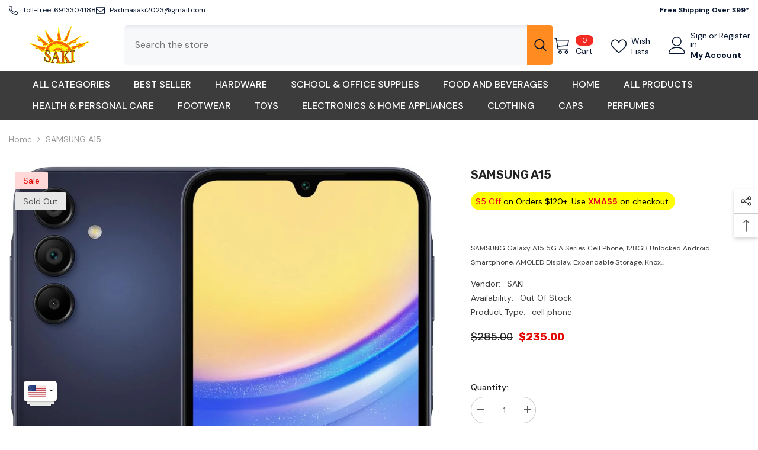

--- FILE ---
content_type: text/html; charset=utf-8
request_url: https://saki4you.com/products/samsung-a15
body_size: 64110
content:
<!doctype html><html class="no-js" lang="en">
    <head>
 <script>/* start spd config */window._spt_delay_keywords=["/gtag/js,gtag(,/checkouts,/tiktok-track.js,/hotjar-,/smile-,/adoric.js,/wpm/,fbq("];/* end spd config */</script>
<meta charset="utf-8">
        <meta http-equiv="X-UA-Compatible" content="IE=edge">
        <meta name="viewport" content="width=device-width,initial-scale=1">
        <meta name="theme-color" content="">
        <link rel="canonical" href="https://saki4you.com/products/samsung-a15">
        <link rel="canonical" href="https://saki4you.com/products/samsung-a15" canonical-shop-url="https://saki4you.com/"><link rel="shortcut icon" href="//saki4you.com/cdn/shop/files/saki_logo_32x32.png?v=1704280334" type="image/png"><link rel="preconnect" href="https://cdn.shopify.com" crossorigin>
        <title>SAMSUNG A15  &ndash; SAKI STORES CHUUK</title><meta name="description" content="SAMSUNG Galaxy A15 5G A Series Cell Phone, 128GB Unlocked Android Smartphone, AMOLED Display, Expandable Storage, Knox Security, Super Fast Charging, US Version, 2024, Blue Black">

<meta property="og:site_name" content="SAKI STORES CHUUK">
<meta property="og:url" content="https://saki4you.com/products/samsung-a15">
<meta property="og:title" content="SAMSUNG A15">
<meta property="og:type" content="product">
<meta property="og:description" content="SAMSUNG Galaxy A15 5G A Series Cell Phone, 128GB Unlocked Android Smartphone, AMOLED Display, Expandable Storage, Knox Security, Super Fast Charging, US Version, 2024, Blue Black"><meta property="og:image" content="http://saki4you.com/cdn/shop/files/samsunga15.jpg?v=1712807698">
  <meta property="og:image:secure_url" content="https://saki4you.com/cdn/shop/files/samsunga15.jpg?v=1712807698">
  <meta property="og:image:width" content="1142">
  <meta property="og:image:height" content="1407"><meta property="og:price:amount" content="235.00">
  <meta property="og:price:currency" content="USD"><meta name="twitter:card" content="summary_large_image">
<meta name="twitter:title" content="SAMSUNG A15">
<meta name="twitter:description" content="SAMSUNG Galaxy A15 5G A Series Cell Phone, 128GB Unlocked Android Smartphone, AMOLED Display, Expandable Storage, Knox Security, Super Fast Charging, US Version, 2024, Blue Black">

        <script>window.performance && window.performance.mark && window.performance.mark('shopify.content_for_header.start');</script><meta name="google-site-verification" content="gl3wZMY4O897l85_GBUrDQ9neo8bFRAf-vHh_TPmN2s">
<meta id="shopify-digital-wallet" name="shopify-digital-wallet" content="/63125586115/digital_wallets/dialog">
<meta name="shopify-checkout-api-token" content="1ab90458c45291d3cbd8147e5bc89f7b">
<link rel="alternate" type="application/json+oembed" href="https://saki4you.com/products/samsung-a15.oembed">
<script async="async" src="/checkouts/internal/preloads.js?locale=en-SG"></script>
<link rel="preconnect" href="https://shop.app" crossorigin="anonymous">
<script async="async" src="https://shop.app/checkouts/internal/preloads.js?locale=en-SG&shop_id=63125586115" crossorigin="anonymous"></script>
<script id="apple-pay-shop-capabilities" type="application/json">{"shopId":63125586115,"countryCode":"SG","currencyCode":"USD","merchantCapabilities":["supports3DS"],"merchantId":"gid:\/\/shopify\/Shop\/63125586115","merchantName":"SAKI STORES CHUUK","requiredBillingContactFields":["postalAddress","email"],"requiredShippingContactFields":["postalAddress","email"],"shippingType":"shipping","supportedNetworks":["visa","masterCard","amex"],"total":{"type":"pending","label":"SAKI STORES CHUUK","amount":"1.00"},"shopifyPaymentsEnabled":true,"supportsSubscriptions":true}</script>
<script id="shopify-features" type="application/json">{"accessToken":"1ab90458c45291d3cbd8147e5bc89f7b","betas":["rich-media-storefront-analytics"],"domain":"saki4you.com","predictiveSearch":true,"shopId":63125586115,"locale":"en"}</script>
<script>var Shopify = Shopify || {};
Shopify.shop = "fb9665.myshopify.com";
Shopify.locale = "en";
Shopify.currency = {"active":"USD","rate":"1.0"};
Shopify.country = "SG";
Shopify.theme = {"name":"Copy of Copy of Agency 365 Custom Theme","id":134842777795,"schema_name":"Ella","schema_version":"6.5.3","theme_store_id":null,"role":"main"};
Shopify.theme.handle = "null";
Shopify.theme.style = {"id":null,"handle":null};
Shopify.cdnHost = "saki4you.com/cdn";
Shopify.routes = Shopify.routes || {};
Shopify.routes.root = "/";</script>
<script type="module">!function(o){(o.Shopify=o.Shopify||{}).modules=!0}(window);</script>
<script>!function(o){function n(){var o=[];function n(){o.push(Array.prototype.slice.apply(arguments))}return n.q=o,n}var t=o.Shopify=o.Shopify||{};t.loadFeatures=n(),t.autoloadFeatures=n()}(window);</script>
<script>
  window.ShopifyPay = window.ShopifyPay || {};
  window.ShopifyPay.apiHost = "shop.app\/pay";
  window.ShopifyPay.redirectState = null;
</script>
<script id="shop-js-analytics" type="application/json">{"pageType":"product"}</script>
<script defer="defer" async type="module" src="//saki4you.com/cdn/shopifycloud/shop-js/modules/v2/client.init-shop-cart-sync_DtuiiIyl.en.esm.js"></script>
<script defer="defer" async type="module" src="//saki4you.com/cdn/shopifycloud/shop-js/modules/v2/chunk.common_CUHEfi5Q.esm.js"></script>
<script type="module">
  await import("//saki4you.com/cdn/shopifycloud/shop-js/modules/v2/client.init-shop-cart-sync_DtuiiIyl.en.esm.js");
await import("//saki4you.com/cdn/shopifycloud/shop-js/modules/v2/chunk.common_CUHEfi5Q.esm.js");

  window.Shopify.SignInWithShop?.initShopCartSync?.({"fedCMEnabled":true,"windoidEnabled":true});

</script>
<script>
  window.Shopify = window.Shopify || {};
  if (!window.Shopify.featureAssets) window.Shopify.featureAssets = {};
  window.Shopify.featureAssets['shop-js'] = {"shop-cart-sync":["modules/v2/client.shop-cart-sync_DFoTY42P.en.esm.js","modules/v2/chunk.common_CUHEfi5Q.esm.js"],"init-fed-cm":["modules/v2/client.init-fed-cm_D2UNy1i2.en.esm.js","modules/v2/chunk.common_CUHEfi5Q.esm.js"],"init-shop-email-lookup-coordinator":["modules/v2/client.init-shop-email-lookup-coordinator_BQEe2rDt.en.esm.js","modules/v2/chunk.common_CUHEfi5Q.esm.js"],"shop-cash-offers":["modules/v2/client.shop-cash-offers_3CTtReFF.en.esm.js","modules/v2/chunk.common_CUHEfi5Q.esm.js","modules/v2/chunk.modal_BewljZkx.esm.js"],"shop-button":["modules/v2/client.shop-button_C6oxCjDL.en.esm.js","modules/v2/chunk.common_CUHEfi5Q.esm.js"],"init-windoid":["modules/v2/client.init-windoid_5pix8xhK.en.esm.js","modules/v2/chunk.common_CUHEfi5Q.esm.js"],"avatar":["modules/v2/client.avatar_BTnouDA3.en.esm.js"],"init-shop-cart-sync":["modules/v2/client.init-shop-cart-sync_DtuiiIyl.en.esm.js","modules/v2/chunk.common_CUHEfi5Q.esm.js"],"shop-toast-manager":["modules/v2/client.shop-toast-manager_BYv_8cH1.en.esm.js","modules/v2/chunk.common_CUHEfi5Q.esm.js"],"pay-button":["modules/v2/client.pay-button_FnF9EIkY.en.esm.js","modules/v2/chunk.common_CUHEfi5Q.esm.js"],"shop-login-button":["modules/v2/client.shop-login-button_CH1KUpOf.en.esm.js","modules/v2/chunk.common_CUHEfi5Q.esm.js","modules/v2/chunk.modal_BewljZkx.esm.js"],"init-customer-accounts-sign-up":["modules/v2/client.init-customer-accounts-sign-up_aj7QGgYS.en.esm.js","modules/v2/client.shop-login-button_CH1KUpOf.en.esm.js","modules/v2/chunk.common_CUHEfi5Q.esm.js","modules/v2/chunk.modal_BewljZkx.esm.js"],"init-shop-for-new-customer-accounts":["modules/v2/client.init-shop-for-new-customer-accounts_NbnYRf_7.en.esm.js","modules/v2/client.shop-login-button_CH1KUpOf.en.esm.js","modules/v2/chunk.common_CUHEfi5Q.esm.js","modules/v2/chunk.modal_BewljZkx.esm.js"],"init-customer-accounts":["modules/v2/client.init-customer-accounts_ppedhqCH.en.esm.js","modules/v2/client.shop-login-button_CH1KUpOf.en.esm.js","modules/v2/chunk.common_CUHEfi5Q.esm.js","modules/v2/chunk.modal_BewljZkx.esm.js"],"shop-follow-button":["modules/v2/client.shop-follow-button_CMIBBa6u.en.esm.js","modules/v2/chunk.common_CUHEfi5Q.esm.js","modules/v2/chunk.modal_BewljZkx.esm.js"],"lead-capture":["modules/v2/client.lead-capture_But0hIyf.en.esm.js","modules/v2/chunk.common_CUHEfi5Q.esm.js","modules/v2/chunk.modal_BewljZkx.esm.js"],"checkout-modal":["modules/v2/client.checkout-modal_BBxc70dQ.en.esm.js","modules/v2/chunk.common_CUHEfi5Q.esm.js","modules/v2/chunk.modal_BewljZkx.esm.js"],"shop-login":["modules/v2/client.shop-login_hM3Q17Kl.en.esm.js","modules/v2/chunk.common_CUHEfi5Q.esm.js","modules/v2/chunk.modal_BewljZkx.esm.js"],"payment-terms":["modules/v2/client.payment-terms_CAtGlQYS.en.esm.js","modules/v2/chunk.common_CUHEfi5Q.esm.js","modules/v2/chunk.modal_BewljZkx.esm.js"]};
</script>
<script>(function() {
  var isLoaded = false;
  function asyncLoad() {
    if (isLoaded) return;
    isLoaded = true;
    var urls = ["https:\/\/cdn.shopify.com\/s\/files\/1\/0597\/3783\/3627\/files\/tptinstall.min.js?v=1718591634\u0026t=tapita-seo-script-tags\u0026shop=fb9665.myshopify.com","https:\/\/cdn.sender.net\/accounts_resources\/universal.js?resource_key=3af96d53b56009\u0026shop=fb9665.myshopify.com"];
    for (var i = 0; i < urls.length; i++) {
      var s = document.createElement('script');
      s.type = 'text/javascript';
      s.async = true;
      s.src = urls[i];
      var x = document.getElementsByTagName('script')[0];
      x.parentNode.insertBefore(s, x);
    }
  };
  if(window.attachEvent) {
    window.attachEvent('onload', asyncLoad);
  } else {
    window.addEventListener('load', asyncLoad, false);
  }
})();</script>
<script id="__st">var __st={"a":63125586115,"offset":36000,"reqid":"e908d2b8-21a9-474a-81b0-46520c097908-1766352637","pageurl":"saki4you.com\/products\/samsung-a15","u":"b8634933be2e","p":"product","rtyp":"product","rid":7800249221315};</script>
<script>window.ShopifyPaypalV4VisibilityTracking = true;</script>
<script id="captcha-bootstrap">!function(){'use strict';const t='contact',e='account',n='new_comment',o=[[t,t],['blogs',n],['comments',n],[t,'customer']],c=[[e,'customer_login'],[e,'guest_login'],[e,'recover_customer_password'],[e,'create_customer']],r=t=>t.map((([t,e])=>`form[action*='/${t}']:not([data-nocaptcha='true']) input[name='form_type'][value='${e}']`)).join(','),a=t=>()=>t?[...document.querySelectorAll(t)].map((t=>t.form)):[];function s(){const t=[...o],e=r(t);return a(e)}const i='password',u='form_key',d=['recaptcha-v3-token','g-recaptcha-response','h-captcha-response',i],f=()=>{try{return window.sessionStorage}catch{return}},m='__shopify_v',_=t=>t.elements[u];function p(t,e,n=!1){try{const o=window.sessionStorage,c=JSON.parse(o.getItem(e)),{data:r}=function(t){const{data:e,action:n}=t;return t[m]||n?{data:e,action:n}:{data:t,action:n}}(c);for(const[e,n]of Object.entries(r))t.elements[e]&&(t.elements[e].value=n);n&&o.removeItem(e)}catch(o){console.error('form repopulation failed',{error:o})}}const l='form_type',E='cptcha';function T(t){t.dataset[E]=!0}const w=window,h=w.document,L='Shopify',v='ce_forms',y='captcha';let A=!1;((t,e)=>{const n=(g='f06e6c50-85a8-45c8-87d0-21a2b65856fe',I='https://cdn.shopify.com/shopifycloud/storefront-forms-hcaptcha/ce_storefront_forms_captcha_hcaptcha.v1.5.2.iife.js',D={infoText:'Protected by hCaptcha',privacyText:'Privacy',termsText:'Terms'},(t,e,n)=>{const o=w[L][v],c=o.bindForm;if(c)return c(t,g,e,D).then(n);var r;o.q.push([[t,g,e,D],n]),r=I,A||(h.body.append(Object.assign(h.createElement('script'),{id:'captcha-provider',async:!0,src:r})),A=!0)});var g,I,D;w[L]=w[L]||{},w[L][v]=w[L][v]||{},w[L][v].q=[],w[L][y]=w[L][y]||{},w[L][y].protect=function(t,e){n(t,void 0,e),T(t)},Object.freeze(w[L][y]),function(t,e,n,w,h,L){const[v,y,A,g]=function(t,e,n){const i=e?o:[],u=t?c:[],d=[...i,...u],f=r(d),m=r(i),_=r(d.filter((([t,e])=>n.includes(e))));return[a(f),a(m),a(_),s()]}(w,h,L),I=t=>{const e=t.target;return e instanceof HTMLFormElement?e:e&&e.form},D=t=>v().includes(t);t.addEventListener('submit',(t=>{const e=I(t);if(!e)return;const n=D(e)&&!e.dataset.hcaptchaBound&&!e.dataset.recaptchaBound,o=_(e),c=g().includes(e)&&(!o||!o.value);(n||c)&&t.preventDefault(),c&&!n&&(function(t){try{if(!f())return;!function(t){const e=f();if(!e)return;const n=_(t);if(!n)return;const o=n.value;o&&e.removeItem(o)}(t);const e=Array.from(Array(32),(()=>Math.random().toString(36)[2])).join('');!function(t,e){_(t)||t.append(Object.assign(document.createElement('input'),{type:'hidden',name:u})),t.elements[u].value=e}(t,e),function(t,e){const n=f();if(!n)return;const o=[...t.querySelectorAll(`input[type='${i}']`)].map((({name:t})=>t)),c=[...d,...o],r={};for(const[a,s]of new FormData(t).entries())c.includes(a)||(r[a]=s);n.setItem(e,JSON.stringify({[m]:1,action:t.action,data:r}))}(t,e)}catch(e){console.error('failed to persist form',e)}}(e),e.submit())}));const S=(t,e)=>{t&&!t.dataset[E]&&(n(t,e.some((e=>e===t))),T(t))};for(const o of['focusin','change'])t.addEventListener(o,(t=>{const e=I(t);D(e)&&S(e,y())}));const B=e.get('form_key'),M=e.get(l),P=B&&M;t.addEventListener('DOMContentLoaded',(()=>{const t=y();if(P)for(const e of t)e.elements[l].value===M&&p(e,B);[...new Set([...A(),...v().filter((t=>'true'===t.dataset.shopifyCaptcha))])].forEach((e=>S(e,t)))}))}(h,new URLSearchParams(w.location.search),n,t,e,['guest_login'])})(!0,!0)}();</script>
<script integrity="sha256-4kQ18oKyAcykRKYeNunJcIwy7WH5gtpwJnB7kiuLZ1E=" data-source-attribution="shopify.loadfeatures" defer="defer" src="//saki4you.com/cdn/shopifycloud/storefront/assets/storefront/load_feature-a0a9edcb.js" crossorigin="anonymous"></script>
<script crossorigin="anonymous" defer="defer" src="//saki4you.com/cdn/shopifycloud/storefront/assets/shopify_pay/storefront-65b4c6d7.js?v=20250812"></script>
<script data-source-attribution="shopify.dynamic_checkout.dynamic.init">var Shopify=Shopify||{};Shopify.PaymentButton=Shopify.PaymentButton||{isStorefrontPortableWallets:!0,init:function(){window.Shopify.PaymentButton.init=function(){};var t=document.createElement("script");t.src="https://saki4you.com/cdn/shopifycloud/portable-wallets/latest/portable-wallets.en.js",t.type="module",document.head.appendChild(t)}};
</script>
<script data-source-attribution="shopify.dynamic_checkout.buyer_consent">
  function portableWalletsHideBuyerConsent(e){var t=document.getElementById("shopify-buyer-consent"),n=document.getElementById("shopify-subscription-policy-button");t&&n&&(t.classList.add("hidden"),t.setAttribute("aria-hidden","true"),n.removeEventListener("click",e))}function portableWalletsShowBuyerConsent(e){var t=document.getElementById("shopify-buyer-consent"),n=document.getElementById("shopify-subscription-policy-button");t&&n&&(t.classList.remove("hidden"),t.removeAttribute("aria-hidden"),n.addEventListener("click",e))}window.Shopify?.PaymentButton&&(window.Shopify.PaymentButton.hideBuyerConsent=portableWalletsHideBuyerConsent,window.Shopify.PaymentButton.showBuyerConsent=portableWalletsShowBuyerConsent);
</script>
<script>
  function portableWalletsCleanup(e){e&&e.src&&console.error("Failed to load portable wallets script "+e.src);var t=document.querySelectorAll("shopify-accelerated-checkout .shopify-payment-button__skeleton, shopify-accelerated-checkout-cart .wallet-cart-button__skeleton"),e=document.getElementById("shopify-buyer-consent");for(let e=0;e<t.length;e++)t[e].remove();e&&e.remove()}function portableWalletsNotLoadedAsModule(e){e instanceof ErrorEvent&&"string"==typeof e.message&&e.message.includes("import.meta")&&"string"==typeof e.filename&&e.filename.includes("portable-wallets")&&(window.removeEventListener("error",portableWalletsNotLoadedAsModule),window.Shopify.PaymentButton.failedToLoad=e,"loading"===document.readyState?document.addEventListener("DOMContentLoaded",window.Shopify.PaymentButton.init):window.Shopify.PaymentButton.init())}window.addEventListener("error",portableWalletsNotLoadedAsModule);
</script>

<script type="module" src="https://saki4you.com/cdn/shopifycloud/portable-wallets/latest/portable-wallets.en.js" onError="portableWalletsCleanup(this)" crossorigin="anonymous"></script>
<script nomodule>
  document.addEventListener("DOMContentLoaded", portableWalletsCleanup);
</script>

<link id="shopify-accelerated-checkout-styles" rel="stylesheet" media="screen" href="https://saki4you.com/cdn/shopifycloud/portable-wallets/latest/accelerated-checkout-backwards-compat.css" crossorigin="anonymous">
<style id="shopify-accelerated-checkout-cart">
        #shopify-buyer-consent {
  margin-top: 1em;
  display: inline-block;
  width: 100%;
}

#shopify-buyer-consent.hidden {
  display: none;
}

#shopify-subscription-policy-button {
  background: none;
  border: none;
  padding: 0;
  text-decoration: underline;
  font-size: inherit;
  cursor: pointer;
}

#shopify-subscription-policy-button::before {
  box-shadow: none;
}

      </style>
<script id="sections-script" data-sections="header-navigation-plain,header-mobile" defer="defer" src="//saki4you.com/cdn/shop/t/6/compiled_assets/scripts.js?942"></script>
<script>window.performance && window.performance.mark && window.performance.mark('shopify.content_for_header.end');</script>
        <style>@import url('https://fonts.googleapis.com/css?family=DM+Sans:300,300i,400,400i,500,500i,600,600i,700,700i,800,800i&display=swap');
                @import url('https://fonts.googleapis.com/css?family=Rubik:300,300i,400,400i,500,500i,600,600i,700,700i,800,800i&display=swap');
                    :root {
        --font-family-1: DM Sans;
        --font-family-2: Rubik;

        /* Settings Body */--font-body-family: DM Sans;--font-body-size: 14px;--font-body-weight: 400;--body-line-height: 24px;--body-letter-spacing: 0;

        /* Settings Heading */--font-heading-family: Rubik;--font-heading-size: 20px;--font-heading-weight: 700;--font-heading-style: normal;--heading-line-height: 34px;--heading-letter-spacing: 0;--heading-text-transform: capitalize;--heading-border-height: 1px;

        /* Menu Lv1 */--font-menu-lv1-family: DM Sans;--font-menu-lv1-size: 16px;--font-menu-lv1-weight: 500;--menu-lv1-line-height: 24px;--menu-lv1-letter-spacing: 0;--menu-lv1-text-transform: capitalize;

        /* Menu Lv2 */--font-menu-lv2-family: DM Sans;--font-menu-lv2-size: 14px;--font-menu-lv2-weight: 400;--menu-lv2-line-height: 24px;--menu-lv2-letter-spacing: 0;--menu-lv2-text-transform: capitalize;

        /* Menu Lv3 */--font-menu-lv3-family: DM Sans;--font-menu-lv3-size: 14px;--font-menu-lv3-weight: 400;--menu-lv3-line-height: 24px;--menu-lv3-letter-spacing: 0;--menu-lv3-text-transform: capitalize;

        /* Mega Menu Lv2 */--font-mega-menu-lv2-family: DM Sans;--font-mega-menu-lv2-size: 16px;--font-mega-menu-lv2-weight: 700;--font-mega-menu-lv2-style: normal;--mega-menu-lv2-line-height: 22px;--mega-menu-lv2-letter-spacing: 0;--mega-menu-lv2-text-transform: capitalize;

        /* Mega Menu Lv3 */--font-mega-menu-lv3-family: DM Sans;--font-mega-menu-lv3-size: 14px;--font-mega-menu-lv3-weight: 400;--mega-menu-lv3-line-height: 24px;--mega-menu-lv3-letter-spacing: .02em;--mega-menu-lv3-text-transform: capitalize;

        /* Product Card Title */--product-title-font: DM Sans;--product-title-font-size : 16px;--product-title-font-weight : 400;--product-title-line-height: 24px;--product-title-letter-spacing: 0;--product-title-line-text : 2;--product-title-text-transform : capitalize;--product-title-margin-bottom: 12px;

        /* Product Card Vendor */--product-vendor-font: DM Sans;--product-vendor-font-size : 13px;--product-vendor-font-weight : 500;--product-vendor-font-style : normal;--product-vendor-line-height: 20px;--product-vendor-letter-spacing: 0;--product-vendor-text-transform : uppercase;--product-vendor-margin-bottom: 3px;--product-vendor-margin-top: 0px;

        /* Product Card Price */--product-price-font: Rubik;--product-price-font-size : 16px;--product-price-font-weight : 700;--product-price-line-height: 22px;--product-price-letter-spacing: 0;--product-price-margin-top: 6px;--product-price-margin-bottom: 13px;

        /* Product Card Badge */--badge-font: DM Sans;--badge-font-size : 14px;--badge-font-weight : 400;--badge-text-transform : capitalize;--badge-letter-spacing: 0;--badge-line-height: 20px;--badge-border-radius: 3px;--badge-padding-top: 5px;--badge-padding-bottom: 5px;--badge-padding-left-right: 14px;--badge-postion-top: 0px;--badge-postion-left-right: 0px;

        /* Product Quickview */
        --product-quickview-font-size : 14px; --product-quickview-line-height: 22px; --product-quickview-border-radius: 30px; --product-quickview-padding-top: 3px; --product-quickview-padding-bottom: 3px; --product-quickview-padding-left-right: 13px; --product-quickview-sold-out-product: #e95144;--product-quickview-box-shadow: 0 1px 3px #0003;/* Blog Card Tile */--blog-title-font: DM Sans;--blog-title-font-size : 18px; --blog-title-font-weight : 700; --blog-title-line-height: 36px; --blog-title-letter-spacing: 0; --blog-title-text-transform : capitalize;

        /* Blog Card Info (Date, Author) */--blog-info-font: DM Sans;--blog-info-font-size : 12px; --blog-info-font-weight : 400; --blog-info-line-height: 22px; --blog-info-letter-spacing: 0; --blog-info-text-transform : none;

        /* Button 1 */--btn-1-font-family: DM Sans;--btn-1-font-size: 16px; --btn-1-font-weight: 500; --btn-1-text-transform: capitalize; --btn-1-line-height: 24px; --btn-1-letter-spacing: 0; --btn-1-text-align: center; --btn-1-border-radius: 25px; --btn-1-border-width: 1px; --btn-1-border-style: solid; --btn-1-padding-top: 12px; --btn-1-padding-bottom: 12px; --btn-1-horizontal-length: 0px; --btn-1-vertical-length: 0px; --btn-1-blur-radius: 0px; --btn-1-spread: 0px;
        --btn-1-inset: ;/* Button 2 */--btn-2-font-family: Rubik;--btn-2-font-size: 16px; --btn-2-font-weight: 700; --btn-2-text-transform: uppercase; --btn-2-line-height: 24px; --btn-2-letter-spacing: .05em; --btn-2-text-align: center; --btn-2-border-radius: 0px; --btn-2-border-width: 1px; --btn-2-border-style: solid; --btn-2-padding-top: 20px; --btn-2-padding-bottom: 20px; --btn-2-horizontal-length: 0px; --btn-2-vertical-length: 0px; --btn-2-blur-radius: 0px; --btn-2-spread: 0px;
        --btn-2-inset: ;/* Button 3 */--btn-3-font-family: DM Sans;--btn-3-font-size: 14px; --btn-3-font-weight: 700; --btn-3-text-transform: capitalize; --btn-3-line-height: 24px; --btn-3-letter-spacing: 0; --btn-3-text-align: center; --btn-3-border-radius: 30px; --btn-3-border-width: 1px; --btn-3-border-style: solid; --btn-3-padding-top: 7px; --btn-3-padding-bottom: 7px; --btn-3-horizontal-length: 0px; --btn-3-vertical-length: 0px; --btn-3-blur-radius: 0px; --btn-3-spread: 0px;
        --btn-3-inset: ;/* Footer Heading */--footer-heading-font-family: Rubik;--footer-heading-font-size : 16px; --footer-heading-font-weight : 700; --footer-heading-line-height : 26px; --footer-heading-letter-spacing : ; --footer-heading-text-transform : uppercase;

        /* Footer Link */--footer-link-font-family: DM Sans;--footer-link-font-size : 14px; --footer-link-font-weight : ; --footer-link-line-height : 34px; --footer-link-letter-spacing : 0; --footer-link-text-transform : capitalize;

        /* Page Title */--font-page-title-family: DM Sans;--font-page-title-size: 36px; --font-page-title-weight: 600; --font-page-title-style: normal; --page-title-line-height: 20px; --page-title-letter-spacing: .02em; --page-title-text-transform: capitalize;

        /* Font Product Tab Title */
        --font-tab-type-1: DM Sans; --font-tab-type-2: Rubik;

        /* Text Size */
        --text-size-font-size : 10px; --text-size-font-weight : 400; --text-size-line-height : 22px; --text-size-letter-spacing : 0; --text-size-text-transform : uppercase; --text-size-color : #787878;

        /* Font Weight */
        --font-weight-normal: 400; --font-weight-medium: 500; --font-weight-semibold: 600; --font-weight-bold: 700; --font-weight-bolder: 800; --font-weight-black: 900;

        /* Radio Button */
        --form-label-checkbox-before-bg: #fff; --form-label-checkbox-before-border: #cecece; --form-label-checkbox-before-bg-checked: #000;

        /* Conatiner */
        --body-custom-width-container: 1400px;

        /* Layout Boxed */
        --color-background-layout-boxed: rgba(0,0,0,0);/* Arrow */
        --position-horizontal-slick-arrow: 35px;

        /* General Color*/
        --color-text: #232323; --color-text2: #969696; --color-global: #232323; --color-white: #FFFFFF; --color-grey: #868686; --color-black: #202020; --color-base-text-rgb: 35, 35, 35; --color-base-text2-rgb: 150, 150, 150; --color-background: #ffffff; --color-background-rgb: 255, 255, 255; --color-background-overylay: rgba(255, 255, 255, 0.9); --color-base-accent-text: ; --color-base-accent-1: ; --color-base-accent-2: ; --color-link: #232323; --color-link-hover: #232323; --color-error: #D93333; --color-error-bg: #FCEEEE; --color-success: #5A5A5A; --color-success-bg: #DFF0D8; --color-info: #202020; --color-info-bg: #FFF2DD; --color-link-underline: rgba(35, 35, 35, 0.5); --color-breadcrumb: #999999; --colors-breadcrumb-hover: #232323;--colors-breadcrumb-active: #999999; --border-global: #e6e6e6; --bg-global: #fafafa; --bg-planceholder: #f7f8fa; --color-warning: #fff; --bg-warning: #e0b252; --color-background-10 : #e9e9e9; --color-background-20 : #d3d3d3; --color-background-30 : #bdbdbd; --color-background-50 : #919191; --color-background-global : #919191;

        /* Arrow Color */
        --arrow-color: #212121; --arrow-background-color: #ffffff; --arrow-border-color: #505050;--arrow-color-hover: #ffffff;--arrow-background-color-hover: #fd6506;--arrow-border-color-hover: #fd6506;--arrow-width: 36px;--arrow-height: 36px;--arrow-size: 55px;--arrow-size-icon: 17px;--arrow-border-radius: 50%;--arrow-border-width: 2px;--arrow-width-half: -18px;

        /* Pagination Color */
        --pagination-item-color: #3c3c3c; --pagination-item-color-active: #3c3c3c; --pagination-item-bg-color: #fff;--pagination-item-bg-color-active: #fff;--pagination-item-border-color: #fff;--pagination-item-border-color-active: #3c3c3c;--pagination-arrow-color: #3c3c3c;--pagination-arrow-color-active: #3c3c3c;--pagination-arrow-bg-color: #fff;--pagination-arrow-bg-color-active: #fff;--pagination-arrow-border-color: #fff;--pagination-arrow-border-color-active: #fff;

        /* Dots Color */
        --dots-color: #cecece;--dots-border-color: #cecece;--dots-color-active: #fd6506;--dots-border-color-active: #fd6506;--dots-style2-background-opacity: #00000020;--dots-width: 10px;--dots-height: 10px;

        /* Button Color */
        --btn-1-color: #ffffff;--btn-1-bg: #0a6cdc;--btn-1-border: #0a6cdc;--btn-1-color-hover: #202020;--btn-1-bg-hover: #ffffff;--btn-1-border-hover: #cccccc;
        --btn-2-color: #202020;--btn-2-bg: #ffffff;--btn-2-border: #cccccc;--btn-2-color-hover: #ffffff;--btn-2-bg-hover: #0a6cdc;--btn-2-border-hover: #0a6cdc;
        --btn-3-color: #FFFFFF;--btn-3-bg: #e9514b;--btn-3-border: #e9514b;--btn-3-color-hover: #ffffff;--btn-3-bg-hover: #e9514b;--btn-3-border-hover: #e9514b;
        --anchor-transition: all ease .3s;--bg-white: #ffffff;--bg-black: #000000;--bg-grey: #808080;--icon: var(--color-text);--text-cart: #3c3c3c;--duration-short: 100ms;--duration-default: 350ms;--duration-long: 500ms;--form-input-bg: #ffffff;--form-input-border: #c7c7c7;--form-input-color: #232323;--form-input-placeholder: #868686;--form-label: #232323;

        --new-badge-color: #0a6cdc;--new-badge-bg: #d2e7ff;--sale-badge-color: #e10600;--sale-badge-bg: #ffd8d7;--sold-out-badge-color: #505050;--sold-out-badge-bg: #e7e7e7;--custom-badge-color: #fd9427;--custom-badge-bg: #feedbd;--bundle-badge-color: #43b200;--bundle-badge-bg: #d7ffd2;
        
        --product-title-color : #000000;--product-title-color-hover : #3385f6;--product-vendor-color : #787878;--product-price-color : #202020;--product-sale-price-color : #e10600;--product-compare-price-color : #505050;--product-review-full-color : #ff8b21;--product-review-empty-color : #e4e4e4;

        --product-swatch-border : #cbcbcb;--product-swatch-border-active : #232323;--product-swatch-width : 40px;--product-swatch-height : 40px;--product-swatch-border-radius : 0px;--product-swatch-color-width : 40px;--product-swatch-color-height : 40px;--product-swatch-color-border-radius : 20px;

        --product-wishlist-color : #000000;--product-wishlist-bg : #f5f5f5;--product-wishlist-border : transparent;--product-wishlist-color-added : #000000;--product-wishlist-bg-added : #ffe5e5;--product-wishlist-border-added : transparent;--product-compare-color : #000000;--product-compare-bg : #FFFFFF;--product-compare-color-added : #D12442; --product-compare-bg-added : #FFFFFF; --product-hot-stock-text-color : #d62828; --product-quick-view-color : #0b0335; --product-cart-image-fit : cover; --product-title-variant-font-size: 16px;--product-quick-view-bg : #ffffff;--product-quick-view-bg-above-button: rgba(255, 255, 255, 0.7);--product-quick-view-color-hover : #0b0335;--product-quick-view-bg-hover : #ffffff;--product-action-color : #000000;--product-action-bg : #ffffff;--product-action-border : #000000;--product-action-color-hover : #ffffff;--product-action-bg-hover : #0a6cdc;--product-action-border-hover : #0a6cdc;

        /* Multilevel Category Filter */
        --color-label-multiLevel-categories: #232323;--bg-label-multiLevel-categories: #fff;--color-button-multiLevel-categories: #fff;--bg-button-multiLevel-categories: #ff8b21;--border-button-multiLevel-categories: #ff736b;--hover-color-button-multiLevel-categories: #fff;--hover-bg-button-multiLevel-categories: #ff8b21;--cart-item-bg : #ffffff;--cart-item-border : #e8e8e8;--cart-item-border-width : 1px;--cart-item-border-style : solid;--w-product-swatch-custom: 24px;--h-product-swatch-custom: 24px;--w-product-swatch-custom-mb: 20px;--h-product-swatch-custom-mb: 20px;--font-size-product-swatch-more: 12px;--swatch-border : #cbcbcb;--swatch-border-active : #232323;

        --variant-size: #232323;--variant-size-border: #e7e7e7;--variant-size-bg: #ffffff;--variant-size-hover: #ffffff;--variant-size-border-hover: #232323;--variant-size-bg-hover: #232323;--variant-bg : #ffffff; --variant-color : #232323; --variant-bg-active : #ffffff; --variant-color-active : #232323;

        --fontsize-text-social: 12px;
        --page-content-distance: 64px;--sidebar-content-distance: 40px;--button-transition-ease: cubic-bezier(.25,.46,.45,.94);

        /* Loading Spinner Color */
        --spinner-top-color: #fc0; --spinner-right-color: #4dd4c6; --spinner-bottom-color: #f00; --spinner-left-color: #f6f6f6;

        /* Product Card Marquee */
        --product-marquee-background-color: ;--product-marquee-text-color: #FFFFFF;--product-marquee-text-size: 14px;--product-marquee-text-mobile-size: 14px;--product-marquee-text-weight: 400;--product-marquee-text-transform: none;--product-marquee-text-style: italic;--product-marquee-speed: ; --product-marquee-line-height: calc(var(--product-marquee-text-mobile-size) * 1.5);
    }
</style>
        <link href="//saki4you.com/cdn/shop/t/6/assets/base.css?v=132461491822799469861765180448" rel="stylesheet" type="text/css" media="all" />
<link href="//saki4you.com/cdn/shop/t/6/assets/fade-up-animation.css?v=148448505227430981271711936594" rel="stylesheet" type="text/css" media="all" />
<link href="//saki4you.com/cdn/shop/t/6/assets/animated.css?v=85100867744973969481711936541" rel="stylesheet" type="text/css" media="all" />
<link href="//saki4you.com/cdn/shop/t/6/assets/component-card.css?v=165988649090035490751711936552" rel="stylesheet" type="text/css" media="all" />
<link href="//saki4you.com/cdn/shop/t/6/assets/component-loading-overlay.css?v=98393919969379515581711936569" rel="stylesheet" type="text/css" media="all" />
<link href="//saki4you.com/cdn/shop/t/6/assets/component-loading-banner.css?v=43539461848081260661711936568" rel="stylesheet" type="text/css" media="all" />
<link href="//saki4you.com/cdn/shop/t/6/assets/component-quick-cart.css?v=111677929301119732291711936580" rel="stylesheet" type="text/css" media="all" />
<link rel="stylesheet" href="//saki4you.com/cdn/shop/t/6/assets/vendor.css?v=164616260963476715651711936621" media="print" onload="this.media='all'">
<noscript><link href="//saki4you.com/cdn/shop/t/6/assets/vendor.css?v=164616260963476715651711936621" rel="stylesheet" type="text/css" media="all" /></noscript>


	<link href="//saki4you.com/cdn/shop/t/6/assets/component-card-02.css?v=52868025996375156291711936549" rel="stylesheet" type="text/css" media="all" />


<link href="//saki4you.com/cdn/shop/t/6/assets/component-predictive-search.css?v=104537003445991516671711936574" rel="stylesheet" type="text/css" media="all" />
<link rel="stylesheet" href="//saki4you.com/cdn/shop/t/6/assets/component-newsletter.css?v=111617043413587308161711936573" media="print" onload="this.media='all'">
<link rel="stylesheet" href="//saki4you.com/cdn/shop/t/6/assets/component-slider.css?v=37888473738646685221711936586" media="print" onload="this.media='all'">
<link rel="stylesheet" href="//saki4you.com/cdn/shop/t/6/assets/component-list-social.css?v=102044711114163579551711936568" media="print" onload="this.media='all'"><noscript><link href="//saki4you.com/cdn/shop/t/6/assets/component-newsletter.css?v=111617043413587308161711936573" rel="stylesheet" type="text/css" media="all" /></noscript>
<noscript><link href="//saki4you.com/cdn/shop/t/6/assets/component-slider.css?v=37888473738646685221711936586" rel="stylesheet" type="text/css" media="all" /></noscript>
<noscript><link href="//saki4you.com/cdn/shop/t/6/assets/component-list-social.css?v=102044711114163579551711936568" rel="stylesheet" type="text/css" media="all" /></noscript>

<style type="text/css">
	.nav-title-mobile {display: none;}.list-menu--disclosure{display: none;position: absolute;min-width: 100%;width: 22rem;background-color: var(--bg-white);box-shadow: 0 1px 4px 0 rgb(0 0 0 / 15%);padding: 5px 0 5px 20px;opacity: 0;visibility: visible;pointer-events: none;transition: opacity var(--duration-default) ease, transform var(--duration-default) ease;}.list-menu--disclosure-2{margin-left: calc(100% - 15px);z-index: 2;top: -5px;}.list-menu--disclosure:focus {outline: none;}.list-menu--disclosure.localization-selector {max-height: 18rem;overflow: auto;width: 10rem;padding: 0.5rem;}.js menu-drawer > details > summary::before, .js menu-drawer > details[open]:not(.menu-opening) > summary::before {content: '';position: absolute;cursor: default;width: 100%;height: calc(100vh - 100%);height: calc(var(--viewport-height, 100vh) - (var(--header-bottom-position, 100%)));top: 100%;left: 0;background: var(--color-foreground-50);opacity: 0;visibility: hidden;z-index: 2;transition: opacity var(--duration-default) ease,visibility var(--duration-default) ease;}menu-drawer > details[open] > summary::before {visibility: visible;opacity: 1;}.menu-drawer {position: absolute;transform: translateX(-100%);visibility: hidden;z-index: 3;left: 0;top: 100%;width: 100%;max-width: calc(100vw - 4rem);padding: 0;border: 0.1rem solid var(--color-background-10);border-left: 0;border-bottom: 0;background-color: var(--bg-white);overflow-x: hidden;}.js .menu-drawer {height: calc(100vh - 100%);height: calc(var(--viewport-height, 100vh) - (var(--header-bottom-position, 100%)));}.js details[open] > .menu-drawer, .js details[open] > .menu-drawer__submenu {transition: transform var(--duration-default) ease, visibility var(--duration-default) ease;}.no-js details[open] > .menu-drawer, .js details[open].menu-opening > .menu-drawer, details[open].menu-opening > .menu-drawer__submenu {transform: translateX(0);visibility: visible;}@media screen and (min-width: 750px) {.menu-drawer {width: 40rem;}.no-js .menu-drawer {height: auto;}}.menu-drawer__inner-container {position: relative;height: 100%;}.menu-drawer__navigation-container {display: grid;grid-template-rows: 1fr auto;align-content: space-between;overflow-y: auto;height: 100%;}.menu-drawer__navigation {padding: 0 0 5.6rem 0;}.menu-drawer__inner-submenu {height: 100%;overflow-x: hidden;overflow-y: auto;}.no-js .menu-drawer__navigation {padding: 0;}.js .menu-drawer__menu li {width: 100%;border-bottom: 1px solid #e6e6e6;overflow: hidden;}.menu-drawer__menu-item{line-height: var(--body-line-height);letter-spacing: var(--body-letter-spacing);padding: 10px 20px 10px 15px;cursor: pointer;display: flex;align-items: center;justify-content: space-between;}.menu-drawer__menu-item .label{display: inline-block;vertical-align: middle;font-size: calc(var(--font-body-size) - 4px);font-weight: var(--font-weight-normal);letter-spacing: var(--body-letter-spacing);height: 20px;line-height: 20px;margin: 0 0 0 10px;padding: 0 5px;text-transform: uppercase;text-align: center;position: relative;}.menu-drawer__menu-item .label:before{content: "";position: absolute;border: 5px solid transparent;top: 50%;left: -9px;transform: translateY(-50%);}.menu-drawer__menu-item > .icon{width: 24px;height: 24px;margin: 0 10px 0 0;}.menu-drawer__menu-item > .symbol {position: absolute;right: 20px;top: 50%;transform: translateY(-50%);display: flex;align-items: center;justify-content: center;font-size: 0;pointer-events: none;}.menu-drawer__menu-item > .symbol .icon{width: 14px;height: 14px;opacity: .6;}.menu-mobile-icon .menu-drawer__menu-item{justify-content: flex-start;}.no-js .menu-drawer .menu-drawer__menu-item > .symbol {display: none;}.js .menu-drawer__submenu {position: absolute;top: 0;width: 100%;bottom: 0;left: 0;background-color: var(--bg-white);z-index: 1;transform: translateX(100%);visibility: hidden;}.js .menu-drawer__submenu .menu-drawer__submenu {overflow-y: auto;}.menu-drawer__close-button {display: block;width: 100%;padding: 10px 15px;background-color: transparent;border: none;background: #f6f8f9;position: relative;}.menu-drawer__close-button .symbol{position: absolute;top: auto;left: 20px;width: auto;height: 22px;z-index: 10;display: flex;align-items: center;justify-content: center;font-size: 0;pointer-events: none;}.menu-drawer__close-button .icon {display: inline-block;vertical-align: middle;width: 18px;height: 18px;transform: rotate(180deg);}.menu-drawer__close-button .text{max-width: calc(100% - 50px);white-space: nowrap;overflow: hidden;text-overflow: ellipsis;display: inline-block;vertical-align: top;width: 100%;margin: 0 auto;}.no-js .menu-drawer__close-button {display: none;}.menu-drawer__utility-links {padding: 2rem;}.menu-drawer__account {display: inline-flex;align-items: center;text-decoration: none;padding: 1.2rem;margin-left: -1.2rem;font-size: 1.4rem;}.menu-drawer__account .icon-account {height: 2rem;width: 2rem;margin-right: 1rem;}.menu-drawer .list-social {justify-content: flex-start;margin-left: -1.25rem;margin-top: 2rem;}.menu-drawer .list-social:empty {display: none;}.menu-drawer .list-social__link {padding: 1.3rem 1.25rem;}

	/* Style General */
	.d-block{display: block}.d-inline-block{display: inline-block}.d-flex{display: flex}.d-none {display: none}.d-grid{display: grid}.ver-alg-mid {vertical-align: middle}.ver-alg-top{vertical-align: top}
	.flex-jc-start{justify-content:flex-start}.flex-jc-end{justify-content:flex-end}.flex-jc-center{justify-content:center}.flex-jc-between{justify-content:space-between}.flex-jc-stretch{justify-content:stretch}.flex-align-start{align-items: flex-start}.flex-align-center{align-items: center}.flex-align-end{align-items: flex-end}.flex-align-stretch{align-items:stretch}.flex-wrap{flex-wrap: wrap}.flex-nowrap{flex-wrap: nowrap}.fd-row{flex-direction:row}.fd-row-reverse{flex-direction:row-reverse}.fd-column{flex-direction:column}.fd-column-reverse{flex-direction:column-reverse}.fg-0{flex-grow:0}.fs-0{flex-shrink:0}.gap-15{gap:15px}.gap-30{gap:30px}.gap-col-30{column-gap:30px}
	.p-relative{position:relative}.p-absolute{position:absolute}.p-static{position:static}.p-fixed{position:fixed;}
	.zi-1{z-index:1}.zi-2{z-index:2}.zi-3{z-index:3}.zi-5{z-index:5}.zi-6{z-index:6}.zi-7{z-index:7}.zi-9{z-index:9}.zi-10{z-index:10}.zi-99{z-index:99} .zi-100{z-index:100} .zi-101{z-index:101}
	.top-0{top:0}.top-100{top:100%}.top-auto{top:auto}.left-0{left:0}.left-auto{left:auto}.right-0{right:0}.right-auto{right:auto}.bottom-0{bottom:0}
	.middle-y{top:50%;transform:translateY(-50%)}.middle-x{left:50%;transform:translateX(-50%)}
	.opacity-0{opacity:0}.opacity-1{opacity:1}
	.o-hidden{overflow:hidden}.o-visible{overflow:visible}.o-unset{overflow:unset}.o-x-hidden{overflow-x:hidden}.o-y-auto{overflow-y:auto;}
	.pt-0{padding-top:0}.pt-2{padding-top:2px}.pt-5{padding-top:5px}.pt-10{padding-top:10px}.pt-10-imp{padding-top:10px !important}.pt-12{padding-top:12px}.pt-16{padding-top:16px}.pt-20{padding-top:20px}.pt-24{padding-top:24px}.pt-30{padding-top:30px}.pt-32{padding-top:32px}.pt-36{padding-top:36px}.pt-48{padding-top:48px}.pb-0{padding-bottom:0}.pb-5{padding-bottom:5px}.pb-10{padding-bottom:10px}.pb-10-imp{padding-bottom:10px !important}.pb-12{padding-bottom:12px}.pb-15{padding-bottom:15px}.pb-16{padding-bottom:16px}.pb-18{padding-bottom:18px}.pb-20{padding-bottom:20px}.pb-24{padding-bottom:24px}.pb-32{padding-bottom:32px}.pb-40{padding-bottom:40px}.pb-48{padding-bottom:48px}.pb-50{padding-bottom:50px}.pb-80{padding-bottom:80px}.pb-84{padding-bottom:84px}.pr-0{padding-right:0}.pr-5{padding-right: 5px}.pr-10{padding-right:10px}.pr-20{padding-right:20px}.pr-24{padding-right:24px}.pr-30{padding-right:30px}.pr-36{padding-right:36px}.pr-80{padding-right:80px}.pl-0{padding-left:0}.pl-12{padding-left:12px}.pl-20{padding-left:20px}.pl-24{padding-left:24px}.pl-36{padding-left:36px}.pl-48{padding-left:48px}.pl-52{padding-left:52px}.pl-80{padding-left:80px}.p-zero{padding:0}
	.m-lr-auto{margin:0 auto}.m-zero{margin:0}.ml-auto{margin-left:auto}.ml-0{margin-left:0}.ml-5{margin-left:5px}.ml-15{margin-left:15px}.ml-20{margin-left:20px}.ml-30{margin-left:30px}.mr-auto{margin-right:auto}.mr-0{margin-right:0}.mr-5{margin-right:5px}.mr-10{margin-right:10px}.mr-20{margin-right:20px}.mr-30{margin-right:30px}.mt-0{margin-top: 0}.mt-10{margin-top: 10px}.mt-15{margin-top: 15px}.mt-20{margin-top: 20px}.mt-25{margin-top: 25px}.mt-30{margin-top: 30px}.mt-40{margin-top: 40px}.mt-45{margin-top: 45px}.mb-0{margin-bottom: 0}.mb-5{margin-bottom: 5px}.mb-10{margin-bottom: 10px}.mb-15{margin-bottom: 15px}.mb-18{margin-bottom: 18px}.mb-20{margin-bottom: 20px}.mb-30{margin-bottom: 30px}
	.h-0{height:0}.h-100{height:100%}.h-100v{height:100vh}.h-auto{height:auto}.mah-100{max-height:100%}.mih-15{min-height: 15px}.mih-none{min-height: unset}.lih-15{line-height: 15px}
	.w-50pc{width:50%}.w-100{width:100%}.w-100v{width:100vw}.maw-100{max-width:100%}.maw-300{max-width:300px}.maw-480{max-width: 480px}.maw-780{max-width: 780px}.w-auto{width:auto}.minw-auto{min-width: auto}.min-w-100{min-width: 100px}
	.float-l{float:left}.float-r{float:right}
	.b-zero{border:none}.br-50p{border-radius:50%}.br-zero{border-radius:0}.br-2{border-radius:2px}.bg-none{background: none}
	.stroke-w-0{stroke-width: 0px}.stroke-w-1h{stroke-width: 0.5px}.stroke-w-1{stroke-width: 1px}.stroke-w-3{stroke-width: 3px}.stroke-w-5{stroke-width: 5px}.stroke-w-7 {stroke-width: 7px}.stroke-w-10 {stroke-width: 10px}.stroke-w-12 {stroke-width: 12px}.stroke-w-15 {stroke-width: 15px}.stroke-w-20 {stroke-width: 20px}.stroke-w-25 {stroke-width: 25px}.stroke-w-30{stroke-width: 30px}.stroke-w-32 {stroke-width: 32px}.stroke-w-40 {stroke-width: 40px}
	.w-21{width: 21px}.w-23{width: 23px}.w-24{width: 24px}.h-22{height: 22px}.h-23{height: 23px}.h-24{height: 24px}.w-h-16{width: 16px;height: 16px}.w-h-17{width: 17px;height: 17px}.w-h-18 {width: 18px;height: 18px}.w-h-19{width: 19px;height: 19px}.w-h-20 {width: 20px;height: 20px}.w-h-21{width: 21px;height: 21px}.w-h-22 {width: 22px;height: 22px}.w-h-23{width: 23px;height: 23px}.w-h-24 {width: 24px;height: 24px}.w-h-25 {width: 25px;height: 25px}.w-h-26 {width: 26px;height: 26px}.w-h-27 {width: 27px;height: 27px}.w-h-28 {width: 28px;height: 28px}.w-h-29 {width: 29px;height: 29px}.w-h-30 {width: 30px;height: 30px}.w-h-31 {width: 31px;height: 31px}.w-h-32 {width: 32px;height: 32px}.w-h-33 {width: 33px;height: 33px}.w-h-34 {width: 34px;height: 34px}.w-h-35 {width: 35px;height: 35px}.w-h-36 {width: 36px;height: 36px}.w-h-37 {width: 37px;height: 37px}
	.txt-d-none{text-decoration:none}.txt-d-underline{text-decoration:underline}.txt-u-o-1{text-underline-offset: 1px}.txt-u-o-2{text-underline-offset: 2px}.txt-u-o-3{text-underline-offset: 3px}.txt-u-o-4{text-underline-offset: 4px}.txt-u-o-5{text-underline-offset: 5px}.txt-u-o-6{text-underline-offset: 6px}.txt-u-o-8{text-underline-offset: 8px}.txt-u-o-12{text-underline-offset: 12px}.txt-t-up{text-transform:uppercase}.txt-t-cap{text-transform:capitalize}
	.ft-0{font-size: 0}.ft-16{font-size: 16px}.ls-0{letter-spacing: 0}.ls-02{letter-spacing: 0.2em}.ls-05{letter-spacing: 0.5em}.ft-i{font-style: italic}
	.button-effect svg{transition: 0.3s}.button-effect:hover svg{transform: rotate(180deg)}
	.icon-effect:hover svg {transform: scale(1.15)}.icon-effect:hover .icon-search-1 {transform: rotate(-90deg) scale(1.15)}
	.link-effect > span:after {content: "";position: absolute;bottom: -2px;left: 0;height: 1px;width: 100%;transform: scaleX(0);transition: transform var(--duration-default) ease-out;transform-origin: right}
	.link-effect > span:hover:after{transform: scaleX(1);transform-origin: left}
	@media (min-width: 1025px){
		.pl-lg-80{padding-left:80px}.pr-lg-80{padding-right:80px}
	}
</style>
        <script src="//saki4you.com/cdn/shop/t/6/assets/vendor.js?v=37601539231953232631711936621" type="text/javascript"></script>
<script src="//saki4you.com/cdn/shop/t/6/assets/global.js?v=167921935047317834041711936596" type="text/javascript"></script>
<script src="//saki4you.com/cdn/shop/t/6/assets/lazysizes.min.js?v=122719776364282065531711936609" type="text/javascript"></script>
<script src="//saki4you.com/cdn/shop/t/6/assets/predictive-search.js?v=44403290173806190591711936611" defer="defer"></script>

<script>
    window.lazySizesConfig = window.lazySizesConfig || {};
    lazySizesConfig.loadMode = 1;
    window.lazySizesConfig.init = false;
    lazySizes.init();

    window.rtl_slick = false;
    window.mobile_menu = 'default';
    window.money_format = '<span class=money>${{amount}}</span>';
    window.shop_currency = 'USD';
    window.currencySymbol ="$";
    window.show_multiple_currencies = false;
    window.routes = {
        root: '',
        cart: '/cart',
        cart_add_url: '/cart/add',
        cart_change_url: '/cart/change',
        cart_update_url: '/cart/update',
        collection_all: '/collections/all',
        predictive_search_url: '/search/suggest',
        search_url: '/search'
    }; 
    window.button_load_more = {
        default: `Show more`,
        loading: `Loading...`,
        view_all: `View All Collection`,
        no_more: `No More Product`
    };
    window.after_add_to_cart = {
        type: 'quick_cart',
        message: `is added to your shopping cart.`
    };
    window.variant_image_group_quick_view = false;
    window.quick_view = {
        show: true,
        show_mb: true
    };
    window.quick_shop = {
        show: true,
        see_details: `View Full Details`,
    };
    window.quick_cart = {
        show: true
    };
    window.cartStrings = {
        error: `There was an error while updating your cart. Please try again.`,
        quantityError: `You can only add [quantity] of this item to your cart.`,
        addProductOutQuantity: `You can only add [maxQuantity] of this product to your cart`,
        addProductOutQuantity2: `The quantity of this product is insufficient.`,
        cartErrorMessage: `Translation missing: en.sections.cart.cart_quantity_error_prefix`,
        soldoutText: `sold out`,
        alreadyText: `all`,
    };
    window.variantStrings = {
        addToCart: `Add to cart`,
        addingToCart: `Adding to cart...`,
        addedToCart: `Added to cart`,
        submit: `Submit`,
        soldOut: `Sold out`,
        unavailable: `Unavailable`,
        soldOut_message: `This variant is sold out!`,
        unavailable_message: `This variant is unavailable!`,
        addToCart_message: `You must select at least one products to add!`,
        select: `Select Options`,
        preOrder: `Pre-Order`,
        add: `Add`,
        unavailable_with_option: `[value] (Unavailable)`,
        hide_variants_unavailable: false
    };
    window.inventory_text = {
        hotStock: `Hurry up! only [inventory] left`,
        hotStock2: `Please hurry! Only [inventory] left in stock`,
        warningQuantity: `Maximum quantity: [inventory]`,
        inStock: `In Stock`,
        outOfStock: `Out Of Stock`,
        manyInStock: `Many In Stock`,
        show_options: `Show Variants`,
        hide_options: `Hide Variants`,
        adding : `Adding`,
        thank_you : `Thank You`,
        add_more : `Add More`,
        cart_feedback : `Added`
    };
    
    
        window.notify_me = {
            show: true,
            mail: `example@domain.com`,
            subject: `Out Of Stock Notification from Halothemes Store`,
            label: `Shopify`,
            success: `Thanks! We&#39;ve received your request and will respond shortly when this product / variant becomes available!`,
            error: `Please use a valid email address, such as john@example.com.`,
            button: `Notify me`
        };
    
    
    window.compare = {
        show: false,
        add: `Add To Compare`,
        added: `Added To Compare`,
        message: `You must select at least two products to compare!`
    };
    window.wishlist = {
        show: true,
        add: `Add to wishlist`,
        added: `Added to wishlist`,
        empty: `No product is added to your wishlist`,
        continue_shopping: `Continue Shopping`
    };
    window.pagination = {
        style: 2,
        next: `Next`,
        prev: `Prev`
    }
    window.review = {
        show: true,
        show_quick_view: true
    };
    window.countdown = {
        text: `Limited-Time Offers, End in:`,
        day: `D`,
        hour: `H`,
        min: `M`,
        sec: `S`,
        day_2: `Days`,
        hour_2: `Hours`,
        min_2: `Mins`,
        sec_2: `Secs`,
        days: `Days`,
        hours: `Hours`,
        mins: `Mins`,
        secs: `Secs`,
        d: `d`,
        h: `h`,
        m: `m`,
        s: `s`
    };
    window.customer_view = {
        text: `[number] customers are viewing this product`
    };

    
        window.arrows = {
            icon_next: `<button type="button" class="slick-next" aria-label="Next" role="button"><svg role="img" xmlns="http://www.w3.org/2000/svg" viewBox="0 0 24 24"><path d="M 7.75 1.34375 L 6.25 2.65625 L 14.65625 12 L 6.25 21.34375 L 7.75 22.65625 L 16.75 12.65625 L 17.34375 12 L 16.75 11.34375 Z"></path></svg></button>`,
            icon_prev: `<button type="button" class="slick-prev" aria-label="Previous" role="button"><svg role="img" xmlns="http://www.w3.org/2000/svg" viewBox="0 0 24 24"><path d="M 7.75 1.34375 L 6.25 2.65625 L 14.65625 12 L 6.25 21.34375 L 7.75 22.65625 L 16.75 12.65625 L 17.34375 12 L 16.75 11.34375 Z"></path></svg></button>`
        }
    

    window.dynamic_browser_title = {
        show: true,
        text: ''
    };
    
    window.show_more_btn_text = {
        show_more: `Show More`,
        show_less: `Show Less`,
        show_all: `Show All`,
    };

    function getCookie(cname) {
        let name = cname + "=";
        let decodedCookie = decodeURIComponent(document.cookie);
        let ca = decodedCookie.split(';');
        for(let i = 0; i <ca.length; i++) {
          let c = ca[i];
          while (c.charAt(0) == ' ') {
            c = c.substring(1);
          }
          if (c.indexOf(name) == 0) {
            return c.substring(name.length, c.length);
          }
        }
        return "";
    }
    
    const cookieAnnouncemenClosed = getCookie('announcement');
    window.announcementClosed = cookieAnnouncemenClosed === 'closed'
</script>

        <script>document.documentElement.className = document.documentElement.className.replace('no-js', 'js');</script><meta name="google-site-verification" content="qXl6N07S2Z1ZjwiJNWlGIuORX-FcHVXJbvZmgXXwOps" />


<!-- BEGIN app block: shopify://apps/chatway-live-chat-whatsapp/blocks/chatway/b98feb50-a1d2-42c7-be3b-c24d75144246 -->
<script
  type="text/javascript"
  async=""
  src="https://cdn.chatway.app/widget.js?id=6GdXQ8AsTMu0&shop=fb9665.myshopify.com"></script>


<!-- END app block --><!-- BEGIN app block: shopify://apps/swift-speed-optimize/blocks/swift-speed/a10b8339-a20a-4621-a093-32380d49773b --><!-- BEGIN app snippet: env-proxy -->
 <script>
  window.SwiftAppProxy = "/apps/extensions";
 </script><!-- END app snippet -->






<script src="https://cdn.shopify.com/extensions/019ad8b8-a06c-7be0-b499-7259106c7d5f/swift-theme-app-extension-20/assets/smart-boost.min.js" defer></script>




<!-- END app block --><!-- BEGIN app block: shopify://apps/tapita-seo-speed/blocks/app-embed/cd37ca7a-40ad-4fdc-afd3-768701482209 -->



<script class="tpt-seo-schema">
    var tapitaSeoVer = 1173;
    var tptAddedSchemas = [];
</script>






    <!-- BEGIN app snippet: product-schema -->

  <!-- END app snippet -->



  






<!-- BEGIN app snippet: alter-schemas -->


<script>
    (function disableSchemasByType(schemaTypesToDisable = []) {
        if (schemaTypesToDisable.length === 0) {
            return;
        }
        function handleJsonLD(container = document) {
            try {
                const fscripts = container.querySelectorAll('script[type="application/ld+json"]');
                const scripts = Array.from(fscripts).filter(
                    s => s.getAttribute('author') !== 'tpt'
                );
                scripts.forEach(script => {
                    try {
                        const jsonData = JSON.parse(script.innerHTML);
                        let shouldDisable = false;
                        if (jsonData['@graph'] && Array.isArray(jsonData['@graph'])) {
                            shouldDisable = jsonData['@graph'].some(item => 
                                item['@type'] && schemaTypesToDisable.includes(item['@type'])
                            );
                        } else if (jsonData['@type']) {
                            shouldDisable = schemaTypesToDisable.includes(jsonData['@type']);
                        }
                        if (shouldDisable) {
                            script.type = 'application/ldjson-disabled';
                            if (window.location.href && window.location.href.includes('debug'))
                                console.log('Altered JSON-LD: ', script);
                        }
                    } catch (parseError) {
                        if (window.location.href && window.location.href.includes('debug'))
                            console.log("Altering error", parseError);
                    }
                });
            } catch (error) {
            }
        }
        function handleMicrodata(container = document) {
            try {
                const selectors = schemaTypesToDisable.map(type => 
                    `[itemtype*="schema.org/${type}"]`
                ).join(', ');
                const elements = container.querySelectorAll(selectors);
                elements.forEach(element => {
                    try {
                        const itemType = element.getAttribute('itemtype');
                        const matchedType = schemaTypesToDisable.find(type => 
                            itemType && itemType.includes(`schema.org/${type}`)
                        );
                        element.removeAttribute('itemscope');
                        element.removeAttribute('itemtype');
                        element.removeAttribute('itemprop');
                        removeAttributesFromDescendants(element, ['itemprop']);
                    } catch (error) {
                    }
                });
            } catch (error) {
            }
        }
        function handleRDFa(container = document) {
            try {
                const selectors = schemaTypesToDisable.map(type => 
                    `[typeof*="${type}"], [vocab*="schema.org"][typeof*="${type}"]`
                ).join(', ');
                const elements = container.querySelectorAll(selectors);
                elements.forEach(element => {
                    try {
                        const typeOf = element.getAttribute('typeof');
                        const matchedType = schemaTypesToDisable.find(type => 
                            typeOf && typeOf.includes(type)
                        );
                        element.removeAttribute('vocab');
                        element.removeAttribute('typeof');
                        element.removeAttribute('property');
                        removeAttributesFromDescendants(element, ['property']);
                    } catch (error) {
                    }
                });
            } catch (error) {
            }
        }
        function removeAttributesFromDescendants(parentElement, attributes) {
            try {
                const descendants = parentElement.querySelectorAll('*');
                descendants.forEach(descendant => {
                    attributes.forEach(attr => {
                        if (descendant.hasAttribute(attr)) {
                            descendant.removeAttribute(attr);
                        }
                    });
                });
            } catch (error) {
            }
        }
        function processSchemas(container = document) {
            handleJsonLD(container);
            handleMicrodata(container);
            handleRDFa(container);
        }
        processSchemas();
        const observer = new MutationObserver(mutations => {
            mutations.forEach(mutation => {
                mutation.addedNodes.forEach(node => {
                    if (node.nodeType === Node.ELEMENT_NODE) {
                        if (node.tagName === 'SCRIPT' && node.type === 'application/ld+json') {
                            if (node.getAttribute('author') !== 'tpt')
                                handleJsonLD(node.parentElement);
                        } else if (node.hasAttribute) {
                            const itemType = node.getAttribute('itemtype');
                            const typeOf = node.getAttribute('typeof');
                            const hasMatchingItemType = itemType && schemaTypesToDisable.some(type => 
                                itemType.includes(`schema.org/${type}`)
                            );
                            const hasMatchingTypeOf = typeOf && schemaTypesToDisable.some(type => 
                                typeOf.includes(type)
                            );
                            if (hasMatchingItemType || hasMatchingTypeOf) {
                                handleMicrodata(node.parentElement);
                                handleRDFa(node.parentElement);
                            } else {
                                processSchemas(node);
                            }
                        } else {
                            processSchemas(node);
                        }
                    }
                });
                if (mutation.type === 'attributes') {
                    const target = mutation.target;
                    const attrName = mutation.attributeName;
                    if (['itemtype', 'typeof', 'type'].includes(attrName)) {
                        if (target.tagName === 'SCRIPT' && target.type === 'application/ld+json') {
                            if (target.getAttribute('author') !== 'tpt')
                                handleJsonLD(target.parentElement);
                        } else if (attrName === 'itemtype') {
                            const itemType = target.getAttribute('itemtype');
                            if (itemType && schemaTypesToDisable.some(type => itemType.includes(`schema.org/${type}`))) {
                                handleMicrodata(target.parentElement);
                            }
                        } else if (attrName === 'typeof') {
                            const typeOf = target.getAttribute('typeof');
                            if (typeOf && schemaTypesToDisable.some(type => typeOf.includes(type))) {
                                handleRDFa(target.parentElement);
                            }
                        }
                    }
                }
            });
        });
        const targetNode = document.body || document.documentElement;
        observer.observe(targetNode, {
            childList: true,
            subtree: true,
            attributes: true,
            attributeFilter: ['itemtype', 'typeof', 'type']
        });
        if (window.location.href && window.location.href.includes('debug'))
            console.log('Schema disabler initialized with types:', schemaTypesToDisable);
    })(window.tptAddedSchemas);
</script><!-- END app snippet -->


<script class="tpt-seo-schema">
    var instantPageUrl = "https://cdn.shopify.com/extensions/019b0b69-7a39-7aee-8df7-44296ceaccdb/tapita-seo-schema-169/assets/instantpage.js";
    var tptMetaDataConfigUrl = 'https://cdn.shopify.com/s/files/1/0631/2558/6115/t/6/assets/tapita-meta-data.json?v=1722379346';
    // ADD META TITLE / DESCRIPTION WHEN tptMetaDataConfigUrl valid
    const createMetaTag = (descriptionValue) => {
        const metaTag = document.createElement('meta');
        metaTag.setAttribute('name', 'description');
        metaTag.setAttribute('content', descriptionValue);
        const headTag = document.querySelector('head');
        headTag.appendChild(metaTag);
    }
    const replaceMetaTagContent = (titleValue, descriptionValue, needReplaceVar) => {
        const disableReplacingTitle = !!window._tpt_no_replacing_plain_title
        const disableReplacingDescription = !!window._tpt_no_replacing_plain_desc
        const config = { attributes: true, childList: true, subtree: true};
        const header = document.getElementsByTagName('head')[0];
        let i = 0;
        const callback = (mutationList, observer) => {
            i++;
            const title = document.getElementsByTagName('title')[0];
            const ogTitle = document.querySelector('meta[property="og:title"]');
            const twitterTitle = document.querySelector('meta[name="twitter:title"]');
            const newTitle = needReplaceVar ? replaceVar(titleValue) : titleValue;
            const newDescription = needReplaceVar ? replaceVar(descriptionValue) : descriptionValue;
            if(titleValue && document && document.title != newTitle && !disableReplacingTitle){
                document.title = newTitle;
            }
            if(ogTitle && (ogTitle?.content != newTitle)){
                ogTitle?.setAttribute('content', newTitle);
            }
            if(twitterTitle && (twitterTitle?.content != newTitle)){
                twitterTitle?.setAttribute('content', newTitle);
            }
            const metaDescriptionTagList = document.querySelectorAll('meta[name="description"]');
            const ogDescriptionTagList = document.querySelector('meta[property="og:description"]');
            const twitterDescriptionTagList = document.querySelector('meta[name="twitter:description"]');
            try {
                if(ogDescriptionTagList && newDescription && (ogDescriptionTagList?.content != newDescription)) {
                    ogDescriptionTagList?.setAttribute('content', newDescription);
                }
                if(twitterDescriptionTagList && newDescription && (twitterDescriptionTagList?.content != newDescription)){
                    twitterDescriptionTagList?.setAttribute('content', newDescription);
                }
            } catch (err) {

            }
            if (descriptionValue) {
                if(metaDescriptionTagList?.length == 0){
                    try {
                    createMetaTag(newDescription);
                    } catch (err) {
                    //
                    }
                }
                metaDescriptionTagList?.forEach(metaDescriptionTag=>{
                    if(metaDescriptionTag.content != newDescription && !disableReplacingDescription){
                    metaDescriptionTag.content = newDescription;
                    }
                })
            }
            if(observer && i > 1000){
                observer.disconnect();
            }
        };
        callback();
        setTimeout(callback, 100);
        const observer = new MutationObserver(callback);
        if(observer){
            observer.observe(header, config);
        }
    }
    if (tptMetaDataConfigUrl) {
        fetch(tptMetaDataConfigUrl)
        .then(response => response.json())
        .then((data) => {
            if(!data) return;
            const instantPage = data?.instantPage || false;
            const excludedPaths = [
                '/cart',
                '/checkout',
                '/account',
                '/search',
                'logout',
                'login',
                'customer'
            ];
            if (!window.FPConfig || !window.FPConfig.ignoreKeywords || !Array.isArray(window.FPConfig.ignoreKeywords)) {
                window.FPConfig = { ignoreKeywords : excludedPaths };
            } else {
                window.FPConfig.ignoreKeywords = window.FPConfig.ignoreKeywords.concat(excludedPaths);
            }
            var toEnableInstantPageByPath = true;
            if (window.location.pathname && window.location.pathname.includes) {
                excludedPaths.forEach(excludedPath => {
                    if (window.location.pathname.includes(excludedPath)) {
                        toEnableInstantPageByPath = false;
                    }
                });
            }
            const spcBar = document ? document.getElementById('shopify-pc__banner') : null;
            if (spcBar)
                toEnableInstantPageByPath = false;
            if (window.document &&
                window.document.location &&
                window.document.location.pathname &&
                window.document.location.pathname.includes) {
                excludedPaths.forEach(excludedPath => {
                    if (window.document.location.pathname.includes(excludedPath)) {
                        toEnableInstantPageByPath = false;
                    }
                });
            }
            if(instantPage && toEnableInstantPageByPath){
                const tptAddInstantPage =  setInterval(function () {
                    try {
                        if(document && document.body && (window.top === window.self)){
                            var instantScript = document.createElement('script');
                            instantScript.src = instantPageUrl;
                            document.body.appendChild(instantScript);
                            clearInterval(tptAddInstantPage);
                        }
                    } catch (err) {
                        //
                    }
                }, 500);
            }
        });
    }
    if (window.tapita_meta_page_title || window.tapita_meta_page_description) {
        replaceMetaTagContent(window.tapita_meta_page_title, window.tapita_meta_page_description, false);
    }
</script>



<!-- END app block --><!-- BEGIN app block: shopify://apps/bucks/blocks/app-embed/4f0a9b06-9da4-4a49-b378-2de9d23a3af3 -->
<script>
  window.bucksCC = window.bucksCC || {};
  window.bucksCC.metaConfig = {};
  window.bucksCC.reConvert = function() {};
  "function" != typeof Object.assign && (Object.assign = function(n) {
    if (null == n) 
      throw new TypeError("Cannot convert undefined or null to object");
    



    for (var r = Object(n), t = 1; t < arguments.length; t++) {
      var e = arguments[t];
      if (null != e) 
        for (var o in e) 
          e.hasOwnProperty(o) && (r[o] = e[o])
    }
    return r
  });

const bucks_validateJson = json => {
    let checkedJson;
    try {
        checkedJson = JSON.parse(json);
    } catch (error) { }
    return checkedJson;
};

  const bucks_encodedData = "[base64]";

  const bucks_myshopifyDomain = "saki4you.com";

  const decodedURI = atob(bucks_encodedData);
  const bucks_decodedString = decodeURIComponent(decodedURI);


  const bucks_parsedData = bucks_validateJson(bucks_decodedString) || {};
  Object.assign(window.bucksCC.metaConfig, {

    ... bucks_parsedData,
    money_format: "\u003cspan class=money\u003e${{amount}}\u003c\/span\u003e",
    money_with_currency_format: "\u003cspan class=money\u003e${{amount}} USD\u003c\/span\u003e",
    userCurrency: "USD"

  });
  window.bucksCC.reConvert = function() {};
  window.bucksCC.themeAppExtension = true;
  window.bucksCC.metaConfig.multiCurrencies = [];
  window.bucksCC.localization = {};
  
  

  window.bucksCC.localization.availableCountries = ["AF","AX","AL","DZ","AD","AO","AI","AG","AR","AM","AW","AC","AU","AT","AZ","BS","BH","BD","BB","BY","BE","BZ","BJ","BM","BT","BO","BA","BW","BR","IO","VG","BN","BG","BF","BI","KH","CM","CA","CV","BQ","KY","CF","TD","CL","CN","CX","CC","CO","KM","CG","CD","CK","CR","CI","HR","CW","CY","CZ","DK","DJ","DM","DO","EC","EG","SV","GQ","ER","EE","SZ","ET","FK","FO","FJ","FI","FR","GF","PF","TF","GA","GM","GE","DE","GH","GI","GR","GL","GD","GP","GT","GG","GN","GW","GY","HT","HN","HK","HU","IS","IN","ID","IQ","IE","IM","IL","IT","JM","JP","JE","JO","KZ","KE","KI","XK","KW","KG","LA","LV","LB","LS","LR","LY","LI","LT","LU","MO","MG","MW","MY","MV","ML","MT","MQ","MR","MU","YT","MX","MD","MC","MN","ME","MS","MA","MZ","MM","NA","NR","NP","NL","NC","NZ","NI","NE","NG","NU","NF","MK","NO","OM","PK","PS","PA","PG","PY","PE","PH","PN","PL","PT","QA","RE","RO","RU","RW","WS","SM","ST","SA","SN","RS","SC","SL","SG","SX","SK","SI","SB","SO","ZA","GS","KR","SS","ES","LK","BL","SH","KN","LC","MF","PM","VC","SD","SR","SJ","SE","CH","TW","TJ","TZ","TH","TL","TG","TK","TO","TT","TA","TN","TR","TM","TC","TV","UM","UG","UA","AE","GB","US","UY","UZ","VU","VA","VE","VN","WF","EH","YE","ZM","ZW"];
  window.bucksCC.localization.availableLanguages = ["en"];

  
  window.bucksCC.metaConfig.multiCurrencies = "USD".split(',') || '';
  window.bucksCC.metaConfig.cartCurrency = "USD" || '';

  if ((((window || {}).bucksCC || {}).metaConfig || {}).instantLoader) {
    self.fetch || (self.fetch = function(e, n) {
      return n = n || {},
      new Promise(function(t, s) {
        var r = new XMLHttpRequest,
          o = [],
          u = [],
          i = {},
          a = function() {
            return {
              ok: 2 == (r.status / 100 | 0),
              statusText: r.statusText,
              status: r.status,
              url: r.responseURL,
              text: function() {
                return Promise.resolve(r.responseText)
              },
              json: function() {
                return Promise.resolve(JSON.parse(r.responseText))
              },
              blob: function() {
                return Promise.resolve(new Blob([r.response]))
              },
              clone: a,
              headers: {
                keys: function() {
                  return o
                },
                entries: function() {
                  return u
                },
                get: function(e) {
                  return i[e.toLowerCase()]
                },
                has: function(e) {
                  return e.toLowerCase() in i
                }
              }
            }
          };
        for (var c in r.open(n.method || "get", e, !0), r.onload = function() {
          r.getAllResponseHeaders().replace(/^(.*?):[^S\n]*([sS]*?)$/gm, function(e, n, t) {
            o.push(n = n.toLowerCase()),
            u.push([n, t]),
            i[n] = i[n]
              ? i[n] + "," + t
              : t
          }),
          t(a())
        },
        r.onerror = s,
        r.withCredentials = "include" == n.credentials,
        n.headers) 
          r.setRequestHeader(c, n.headers[c]);
        r.send(n.body || null)
      })
    });
    !function() {
      function t(t) {
        const e = document.createElement("style");
        e.innerText = t,
        document.head.appendChild(e)
      }
      function e(t) {
        const e = document.createElement("script");
        e.type = "text/javascript",
        e.text = t,
        document.head.appendChild(e),
        console.log("%cBUCKSCC: Instant Loader Activated ⚡️", "background: #1c64f6; color: #fff; font-size: 12px; font-weight:bold; padding: 5px 10px; border-radius: 3px")
      }
      let n = sessionStorage.getItem("bucksccHash");
      (
        n = n
          ? JSON.parse(n)
          : null
      )
        ? e(n)
        : fetch(`https://${bucks_myshopifyDomain}/apps/buckscc/sdk.min.js`, {mode: "no-cors"}).then(function(t) {
          return t.text()
        }).then(function(t) {
          if ((t || "").length > 100) {
            const o = JSON.stringify(t);
            sessionStorage.setItem("bucksccHash", o),
            n = t,
            e(t)
          }
        })
    }();
  }

  const themeAppExLoadEvent = new Event("BUCKSCC_THEME-APP-EXTENSION_LOADED", { bubbles: true, cancelable: false });

  // Dispatch the custom event on the window
  window.dispatchEvent(themeAppExLoadEvent);

</script><!-- END app block --><script src="https://cdn.shopify.com/extensions/34fd8d9a-71fe-404e-b131-93ab807780b6/bucks-19/assets/widgetLoader.js" type="text/javascript" defer="defer"></script>
<link href="https://monorail-edge.shopifysvc.com" rel="dns-prefetch">
<script>(function(){if ("sendBeacon" in navigator && "performance" in window) {try {var session_token_from_headers = performance.getEntriesByType('navigation')[0].serverTiming.find(x => x.name == '_s').description;} catch {var session_token_from_headers = undefined;}var session_cookie_matches = document.cookie.match(/_shopify_s=([^;]*)/);var session_token_from_cookie = session_cookie_matches && session_cookie_matches.length === 2 ? session_cookie_matches[1] : "";var session_token = session_token_from_headers || session_token_from_cookie || "";function handle_abandonment_event(e) {var entries = performance.getEntries().filter(function(entry) {return /monorail-edge.shopifysvc.com/.test(entry.name);});if (!window.abandonment_tracked && entries.length === 0) {window.abandonment_tracked = true;var currentMs = Date.now();var navigation_start = performance.timing.navigationStart;var payload = {shop_id: 63125586115,url: window.location.href,navigation_start,duration: currentMs - navigation_start,session_token,page_type: "product"};window.navigator.sendBeacon("https://monorail-edge.shopifysvc.com/v1/produce", JSON.stringify({schema_id: "online_store_buyer_site_abandonment/1.1",payload: payload,metadata: {event_created_at_ms: currentMs,event_sent_at_ms: currentMs}}));}}window.addEventListener('pagehide', handle_abandonment_event);}}());</script>
<script id="web-pixels-manager-setup">(function e(e,d,r,n,o){if(void 0===o&&(o={}),!Boolean(null===(a=null===(i=window.Shopify)||void 0===i?void 0:i.analytics)||void 0===a?void 0:a.replayQueue)){var i,a;window.Shopify=window.Shopify||{};var t=window.Shopify;t.analytics=t.analytics||{};var s=t.analytics;s.replayQueue=[],s.publish=function(e,d,r){return s.replayQueue.push([e,d,r]),!0};try{self.performance.mark("wpm:start")}catch(e){}var l=function(){var e={modern:/Edge?\/(1{2}[4-9]|1[2-9]\d|[2-9]\d{2}|\d{4,})\.\d+(\.\d+|)|Firefox\/(1{2}[4-9]|1[2-9]\d|[2-9]\d{2}|\d{4,})\.\d+(\.\d+|)|Chrom(ium|e)\/(9{2}|\d{3,})\.\d+(\.\d+|)|(Maci|X1{2}).+ Version\/(15\.\d+|(1[6-9]|[2-9]\d|\d{3,})\.\d+)([,.]\d+|)( \(\w+\)|)( Mobile\/\w+|) Safari\/|Chrome.+OPR\/(9{2}|\d{3,})\.\d+\.\d+|(CPU[ +]OS|iPhone[ +]OS|CPU[ +]iPhone|CPU IPhone OS|CPU iPad OS)[ +]+(15[._]\d+|(1[6-9]|[2-9]\d|\d{3,})[._]\d+)([._]\d+|)|Android:?[ /-](13[3-9]|1[4-9]\d|[2-9]\d{2}|\d{4,})(\.\d+|)(\.\d+|)|Android.+Firefox\/(13[5-9]|1[4-9]\d|[2-9]\d{2}|\d{4,})\.\d+(\.\d+|)|Android.+Chrom(ium|e)\/(13[3-9]|1[4-9]\d|[2-9]\d{2}|\d{4,})\.\d+(\.\d+|)|SamsungBrowser\/([2-9]\d|\d{3,})\.\d+/,legacy:/Edge?\/(1[6-9]|[2-9]\d|\d{3,})\.\d+(\.\d+|)|Firefox\/(5[4-9]|[6-9]\d|\d{3,})\.\d+(\.\d+|)|Chrom(ium|e)\/(5[1-9]|[6-9]\d|\d{3,})\.\d+(\.\d+|)([\d.]+$|.*Safari\/(?![\d.]+ Edge\/[\d.]+$))|(Maci|X1{2}).+ Version\/(10\.\d+|(1[1-9]|[2-9]\d|\d{3,})\.\d+)([,.]\d+|)( \(\w+\)|)( Mobile\/\w+|) Safari\/|Chrome.+OPR\/(3[89]|[4-9]\d|\d{3,})\.\d+\.\d+|(CPU[ +]OS|iPhone[ +]OS|CPU[ +]iPhone|CPU IPhone OS|CPU iPad OS)[ +]+(10[._]\d+|(1[1-9]|[2-9]\d|\d{3,})[._]\d+)([._]\d+|)|Android:?[ /-](13[3-9]|1[4-9]\d|[2-9]\d{2}|\d{4,})(\.\d+|)(\.\d+|)|Mobile Safari.+OPR\/([89]\d|\d{3,})\.\d+\.\d+|Android.+Firefox\/(13[5-9]|1[4-9]\d|[2-9]\d{2}|\d{4,})\.\d+(\.\d+|)|Android.+Chrom(ium|e)\/(13[3-9]|1[4-9]\d|[2-9]\d{2}|\d{4,})\.\d+(\.\d+|)|Android.+(UC? ?Browser|UCWEB|U3)[ /]?(15\.([5-9]|\d{2,})|(1[6-9]|[2-9]\d|\d{3,})\.\d+)\.\d+|SamsungBrowser\/(5\.\d+|([6-9]|\d{2,})\.\d+)|Android.+MQ{2}Browser\/(14(\.(9|\d{2,})|)|(1[5-9]|[2-9]\d|\d{3,})(\.\d+|))(\.\d+|)|K[Aa][Ii]OS\/(3\.\d+|([4-9]|\d{2,})\.\d+)(\.\d+|)/},d=e.modern,r=e.legacy,n=navigator.userAgent;return n.match(d)?"modern":n.match(r)?"legacy":"unknown"}(),u="modern"===l?"modern":"legacy",c=(null!=n?n:{modern:"",legacy:""})[u],f=function(e){return[e.baseUrl,"/wpm","/b",e.hashVersion,"modern"===e.buildTarget?"m":"l",".js"].join("")}({baseUrl:d,hashVersion:r,buildTarget:u}),m=function(e){var d=e.version,r=e.bundleTarget,n=e.surface,o=e.pageUrl,i=e.monorailEndpoint;return{emit:function(e){var a=e.status,t=e.errorMsg,s=(new Date).getTime(),l=JSON.stringify({metadata:{event_sent_at_ms:s},events:[{schema_id:"web_pixels_manager_load/3.1",payload:{version:d,bundle_target:r,page_url:o,status:a,surface:n,error_msg:t},metadata:{event_created_at_ms:s}}]});if(!i)return console&&console.warn&&console.warn("[Web Pixels Manager] No Monorail endpoint provided, skipping logging."),!1;try{return self.navigator.sendBeacon.bind(self.navigator)(i,l)}catch(e){}var u=new XMLHttpRequest;try{return u.open("POST",i,!0),u.setRequestHeader("Content-Type","text/plain"),u.send(l),!0}catch(e){return console&&console.warn&&console.warn("[Web Pixels Manager] Got an unhandled error while logging to Monorail."),!1}}}}({version:r,bundleTarget:l,surface:e.surface,pageUrl:self.location.href,monorailEndpoint:e.monorailEndpoint});try{o.browserTarget=l,function(e){var d=e.src,r=e.async,n=void 0===r||r,o=e.onload,i=e.onerror,a=e.sri,t=e.scriptDataAttributes,s=void 0===t?{}:t,l=document.createElement("script"),u=document.querySelector("head"),c=document.querySelector("body");if(l.async=n,l.src=d,a&&(l.integrity=a,l.crossOrigin="anonymous"),s)for(var f in s)if(Object.prototype.hasOwnProperty.call(s,f))try{l.dataset[f]=s[f]}catch(e){}if(o&&l.addEventListener("load",o),i&&l.addEventListener("error",i),u)u.appendChild(l);else{if(!c)throw new Error("Did not find a head or body element to append the script");c.appendChild(l)}}({src:f,async:!0,onload:function(){if(!function(){var e,d;return Boolean(null===(d=null===(e=window.Shopify)||void 0===e?void 0:e.analytics)||void 0===d?void 0:d.initialized)}()){var d=window.webPixelsManager.init(e)||void 0;if(d){var r=window.Shopify.analytics;r.replayQueue.forEach((function(e){var r=e[0],n=e[1],o=e[2];d.publishCustomEvent(r,n,o)})),r.replayQueue=[],r.publish=d.publishCustomEvent,r.visitor=d.visitor,r.initialized=!0}}},onerror:function(){return m.emit({status:"failed",errorMsg:"".concat(f," has failed to load")})},sri:function(e){var d=/^sha384-[A-Za-z0-9+/=]+$/;return"string"==typeof e&&d.test(e)}(c)?c:"",scriptDataAttributes:o}),m.emit({status:"loading"})}catch(e){m.emit({status:"failed",errorMsg:(null==e?void 0:e.message)||"Unknown error"})}}})({shopId: 63125586115,storefrontBaseUrl: "https://saki4you.com",extensionsBaseUrl: "https://extensions.shopifycdn.com/cdn/shopifycloud/web-pixels-manager",monorailEndpoint: "https://monorail-edge.shopifysvc.com/unstable/produce_batch",surface: "storefront-renderer",enabledBetaFlags: ["2dca8a86"],webPixelsConfigList: [{"id":"832143555","configuration":"{\"config\":\"{\\\"google_tag_ids\\\":[\\\"GT-M6B5QPPX\\\"],\\\"target_country\\\":\\\"ZZ\\\",\\\"gtag_events\\\":[{\\\"type\\\":\\\"view_item\\\",\\\"action_label\\\":\\\"MC-X0WTCVM060\\\"},{\\\"type\\\":\\\"purchase\\\",\\\"action_label\\\":\\\"MC-X0WTCVM060\\\"},{\\\"type\\\":\\\"page_view\\\",\\\"action_label\\\":\\\"MC-X0WTCVM060\\\"}],\\\"enable_monitoring_mode\\\":false}\"}","eventPayloadVersion":"v1","runtimeContext":"OPEN","scriptVersion":"b2a88bafab3e21179ed38636efcd8a93","type":"APP","apiClientId":1780363,"privacyPurposes":[],"dataSharingAdjustments":{"protectedCustomerApprovalScopes":["read_customer_address","read_customer_email","read_customer_name","read_customer_personal_data","read_customer_phone"]}},{"id":"832078019","configuration":"{\"pixel_id\":\"1071534095020404\",\"pixel_type\":\"facebook_pixel\"}","eventPayloadVersion":"v1","runtimeContext":"OPEN","scriptVersion":"ca16bc87fe92b6042fbaa3acc2fbdaa6","type":"APP","apiClientId":2329312,"privacyPurposes":["ANALYTICS","MARKETING","SALE_OF_DATA"],"dataSharingAdjustments":{"protectedCustomerApprovalScopes":["read_customer_address","read_customer_email","read_customer_name","read_customer_personal_data","read_customer_phone"]}},{"id":"612303043","configuration":"{\"accountId\":\"302529\",\"resourceId\":\"3af96d53b56009\",\"domain\":\"fb9665.myshopify.com\",\"webhookUrl\":\"https:\\\/\\\/stats.sender.net\"}","eventPayloadVersion":"v1","runtimeContext":"STRICT","scriptVersion":"7d05e8f661af3c4fd0bc2f2f34470fac","type":"APP","apiClientId":4389393,"privacyPurposes":["SALE_OF_DATA"],"dataSharingAdjustments":{"protectedCustomerApprovalScopes":["read_customer_address","read_customer_email","read_customer_name","read_customer_personal_data","read_customer_phone"]}},{"id":"shopify-app-pixel","configuration":"{}","eventPayloadVersion":"v1","runtimeContext":"STRICT","scriptVersion":"0450","apiClientId":"shopify-pixel","type":"APP","privacyPurposes":["ANALYTICS","MARKETING"]},{"id":"shopify-custom-pixel","eventPayloadVersion":"v1","runtimeContext":"LAX","scriptVersion":"0450","apiClientId":"shopify-pixel","type":"CUSTOM","privacyPurposes":["ANALYTICS","MARKETING"]}],isMerchantRequest: false,initData: {"shop":{"name":"SAKI STORES CHUUK","paymentSettings":{"currencyCode":"USD"},"myshopifyDomain":"fb9665.myshopify.com","countryCode":"SG","storefrontUrl":"https:\/\/saki4you.com"},"customer":null,"cart":null,"checkout":null,"productVariants":[{"price":{"amount":235.0,"currencyCode":"USD"},"product":{"title":"SAMSUNG A15","vendor":"SAKI","id":"7800249221315","untranslatedTitle":"SAMSUNG A15","url":"\/products\/samsung-a15","type":"cell phone"},"id":"43154469159107","image":{"src":"\/\/saki4you.com\/cdn\/shop\/files\/samsunga15.jpg?v=1712807698"},"sku":"","title":"Default Title","untranslatedTitle":"Default Title"}],"purchasingCompany":null},},"https://saki4you.com/cdn","1e0b1122w61c904dfpc855754am2b403ea2",{"modern":"","legacy":""},{"shopId":"63125586115","storefrontBaseUrl":"https:\/\/saki4you.com","extensionBaseUrl":"https:\/\/extensions.shopifycdn.com\/cdn\/shopifycloud\/web-pixels-manager","surface":"storefront-renderer","enabledBetaFlags":"[\"2dca8a86\"]","isMerchantRequest":"false","hashVersion":"1e0b1122w61c904dfpc855754am2b403ea2","publish":"custom","events":"[[\"page_viewed\",{}],[\"product_viewed\",{\"productVariant\":{\"price\":{\"amount\":235.0,\"currencyCode\":\"USD\"},\"product\":{\"title\":\"SAMSUNG A15\",\"vendor\":\"SAKI\",\"id\":\"7800249221315\",\"untranslatedTitle\":\"SAMSUNG A15\",\"url\":\"\/products\/samsung-a15\",\"type\":\"cell phone\"},\"id\":\"43154469159107\",\"image\":{\"src\":\"\/\/saki4you.com\/cdn\/shop\/files\/samsunga15.jpg?v=1712807698\"},\"sku\":\"\",\"title\":\"Default Title\",\"untranslatedTitle\":\"Default Title\"}}]]"});</script><script>
  window.ShopifyAnalytics = window.ShopifyAnalytics || {};
  window.ShopifyAnalytics.meta = window.ShopifyAnalytics.meta || {};
  window.ShopifyAnalytics.meta.currency = 'USD';
  var meta = {"product":{"id":7800249221315,"gid":"gid:\/\/shopify\/Product\/7800249221315","vendor":"SAKI","type":"cell phone","variants":[{"id":43154469159107,"price":23500,"name":"SAMSUNG A15","public_title":null,"sku":""}],"remote":false},"page":{"pageType":"product","resourceType":"product","resourceId":7800249221315}};
  for (var attr in meta) {
    window.ShopifyAnalytics.meta[attr] = meta[attr];
  }
</script>
<script class="analytics">
  (function () {
    var customDocumentWrite = function(content) {
      var jquery = null;

      if (window.jQuery) {
        jquery = window.jQuery;
      } else if (window.Checkout && window.Checkout.$) {
        jquery = window.Checkout.$;
      }

      if (jquery) {
        jquery('body').append(content);
      }
    };

    var hasLoggedConversion = function(token) {
      if (token) {
        return document.cookie.indexOf('loggedConversion=' + token) !== -1;
      }
      return false;
    }

    var setCookieIfConversion = function(token) {
      if (token) {
        var twoMonthsFromNow = new Date(Date.now());
        twoMonthsFromNow.setMonth(twoMonthsFromNow.getMonth() + 2);

        document.cookie = 'loggedConversion=' + token + '; expires=' + twoMonthsFromNow;
      }
    }

    var trekkie = window.ShopifyAnalytics.lib = window.trekkie = window.trekkie || [];
    if (trekkie.integrations) {
      return;
    }
    trekkie.methods = [
      'identify',
      'page',
      'ready',
      'track',
      'trackForm',
      'trackLink'
    ];
    trekkie.factory = function(method) {
      return function() {
        var args = Array.prototype.slice.call(arguments);
        args.unshift(method);
        trekkie.push(args);
        return trekkie;
      };
    };
    for (var i = 0; i < trekkie.methods.length; i++) {
      var key = trekkie.methods[i];
      trekkie[key] = trekkie.factory(key);
    }
    trekkie.load = function(config) {
      trekkie.config = config || {};
      trekkie.config.initialDocumentCookie = document.cookie;
      var first = document.getElementsByTagName('script')[0];
      var script = document.createElement('script');
      script.type = 'text/javascript';
      script.onerror = function(e) {
        var scriptFallback = document.createElement('script');
        scriptFallback.type = 'text/javascript';
        scriptFallback.onerror = function(error) {
                var Monorail = {
      produce: function produce(monorailDomain, schemaId, payload) {
        var currentMs = new Date().getTime();
        var event = {
          schema_id: schemaId,
          payload: payload,
          metadata: {
            event_created_at_ms: currentMs,
            event_sent_at_ms: currentMs
          }
        };
        return Monorail.sendRequest("https://" + monorailDomain + "/v1/produce", JSON.stringify(event));
      },
      sendRequest: function sendRequest(endpointUrl, payload) {
        // Try the sendBeacon API
        if (window && window.navigator && typeof window.navigator.sendBeacon === 'function' && typeof window.Blob === 'function' && !Monorail.isIos12()) {
          var blobData = new window.Blob([payload], {
            type: 'text/plain'
          });

          if (window.navigator.sendBeacon(endpointUrl, blobData)) {
            return true;
          } // sendBeacon was not successful

        } // XHR beacon

        var xhr = new XMLHttpRequest();

        try {
          xhr.open('POST', endpointUrl);
          xhr.setRequestHeader('Content-Type', 'text/plain');
          xhr.send(payload);
        } catch (e) {
          console.log(e);
        }

        return false;
      },
      isIos12: function isIos12() {
        return window.navigator.userAgent.lastIndexOf('iPhone; CPU iPhone OS 12_') !== -1 || window.navigator.userAgent.lastIndexOf('iPad; CPU OS 12_') !== -1;
      }
    };
    Monorail.produce('monorail-edge.shopifysvc.com',
      'trekkie_storefront_load_errors/1.1',
      {shop_id: 63125586115,
      theme_id: 134842777795,
      app_name: "storefront",
      context_url: window.location.href,
      source_url: "//saki4you.com/cdn/s/trekkie.storefront.4b0d51228c8d1703f19d66468963c9de55bf59b0.min.js"});

        };
        scriptFallback.async = true;
        scriptFallback.src = '//saki4you.com/cdn/s/trekkie.storefront.4b0d51228c8d1703f19d66468963c9de55bf59b0.min.js';
        first.parentNode.insertBefore(scriptFallback, first);
      };
      script.async = true;
      script.src = '//saki4you.com/cdn/s/trekkie.storefront.4b0d51228c8d1703f19d66468963c9de55bf59b0.min.js';
      first.parentNode.insertBefore(script, first);
    };
    trekkie.load(
      {"Trekkie":{"appName":"storefront","development":false,"defaultAttributes":{"shopId":63125586115,"isMerchantRequest":null,"themeId":134842777795,"themeCityHash":"17785382767325672044","contentLanguage":"en","currency":"USD","eventMetadataId":"23da8bd9-1466-46b2-b19b-9de11339cf51"},"isServerSideCookieWritingEnabled":true,"monorailRegion":"shop_domain","enabledBetaFlags":["65f19447"]},"Session Attribution":{},"S2S":{"facebookCapiEnabled":true,"source":"trekkie-storefront-renderer","apiClientId":580111}}
    );

    var loaded = false;
    trekkie.ready(function() {
      if (loaded) return;
      loaded = true;

      window.ShopifyAnalytics.lib = window.trekkie;

      var originalDocumentWrite = document.write;
      document.write = customDocumentWrite;
      try { window.ShopifyAnalytics.merchantGoogleAnalytics.call(this); } catch(error) {};
      document.write = originalDocumentWrite;

      window.ShopifyAnalytics.lib.page(null,{"pageType":"product","resourceType":"product","resourceId":7800249221315,"shopifyEmitted":true});

      var match = window.location.pathname.match(/checkouts\/(.+)\/(thank_you|post_purchase)/)
      var token = match? match[1]: undefined;
      if (!hasLoggedConversion(token)) {
        setCookieIfConversion(token);
        window.ShopifyAnalytics.lib.track("Viewed Product",{"currency":"USD","variantId":43154469159107,"productId":7800249221315,"productGid":"gid:\/\/shopify\/Product\/7800249221315","name":"SAMSUNG A15","price":"235.00","sku":"","brand":"SAKI","variant":null,"category":"cell phone","nonInteraction":true,"remote":false},undefined,undefined,{"shopifyEmitted":true});
      window.ShopifyAnalytics.lib.track("monorail:\/\/trekkie_storefront_viewed_product\/1.1",{"currency":"USD","variantId":43154469159107,"productId":7800249221315,"productGid":"gid:\/\/shopify\/Product\/7800249221315","name":"SAMSUNG A15","price":"235.00","sku":"","brand":"SAKI","variant":null,"category":"cell phone","nonInteraction":true,"remote":false,"referer":"https:\/\/saki4you.com\/products\/samsung-a15"});
      }
    });


        var eventsListenerScript = document.createElement('script');
        eventsListenerScript.async = true;
        eventsListenerScript.src = "//saki4you.com/cdn/shopifycloud/storefront/assets/shop_events_listener-3da45d37.js";
        document.getElementsByTagName('head')[0].appendChild(eventsListenerScript);

})();</script>
<script
  defer
  src="https://saki4you.com/cdn/shopifycloud/perf-kit/shopify-perf-kit-2.1.2.min.js"
  data-application="storefront-renderer"
  data-shop-id="63125586115"
  data-render-region="gcp-us-central1"
  data-page-type="product"
  data-theme-instance-id="134842777795"
  data-theme-name="Ella"
  data-theme-version="6.5.3"
  data-monorail-region="shop_domain"
  data-resource-timing-sampling-rate="10"
  data-shs="true"
  data-shs-beacon="true"
  data-shs-export-with-fetch="true"
  data-shs-logs-sample-rate="1"
  data-shs-beacon-endpoint="https://saki4you.com/api/collect"
></script>
</head>

    <body class="template-product body-custom-width    product-card-layout-02  quick_shop_option_3 animate--hover-vertical-lift">
        <div class="body-content-wrapper">
            <a class="skip-to-content-link button visually-hidden" href="#MainContent">Skip to content</a>

            <!-- BEGIN sections: header-group -->
<div id="shopify-section-sections--16569081692355__37543c1f-58f9-4640-bc80-ca01301556d3" class="shopify-section shopify-section-group-header-group section-header-advanced"><link href="//saki4you.com/cdn/shop/t/6/assets/component-header-advanced.css?v=162160907931171024981711936562" rel="stylesheet" type="text/css" media="all" /><header class="header header-advanced header-advanced--style1" style="--bor-top-color: none"><div class="header-advanced__item" style="--bg-color: #ffffff; --spacing-l-r: 0px; --padding-top: 5px; --padding-bottom: 5px;">
            <div class="container container-1570">
                <div class="header-advanced__content"><div class="header-advanced__col"><div class="header-advanced__customText" style="--text-size: 12px; --text-color: #06142e"><svg aria-hidden="true" focusable="false" data-prefix="fal" data-icon="phone-alt" role="img" xmlns="http://www.w3.org/2000/svg" viewbox="0 0 512 512" class="svg-inline--fa fa-phone-alt fa-w-16 fa-2x"><path fill="currentColor" d="M493.09 351.3L384.7 304.8a31.36 31.36 0 0 0-36.5 8.9l-44.1 53.9A350 350 0 0 1 144.5 208l53.9-44.1a31.35 31.35 0 0 0 8.9-36.49l-46.5-108.5A31.33 31.33 0 0 0 125 .81L24.2 24.11A31.05 31.05 0 0 0 0 54.51C0 307.8 205.3 512 457.49 512A31.23 31.23 0 0 0 488 487.7L511.19 387a31.21 31.21 0 0 0-18.1-35.7zM456.89 480C222.4 479.7 32.3 289.7 32.1 55.21l99.6-23 46 107.39-72.8 59.5C153.3 302.3 209.4 358.6 313 407.2l59.5-72.8 107.39 46z" class=""></path></svg><p>Toll-free: <a href="tel:6913304188" title="tel:6913304188">6913304188</a></p>
                                        </div><div class="header-advanced__customText" style="--text-size: 12px; --text-color: #06142e"><svg aria-hidden="true" focusable="false" data-prefix="fal" data-icon="envelope" role="img" xmlns="http://www.w3.org/2000/svg" viewbox="0 0 512 512" class="svg-inline--fa fa-envelope fa-w-16 fa-2x"><path fill="currentColor" d="M464 64H48C21.5 64 0 85.5 0 112v288c0 26.5 21.5 48 48 48h416c26.5 0 48-21.5 48-48V112c0-26.5-21.5-48-48-48zM48 96h416c8.8 0 16 7.2 16 16v41.4c-21.9 18.5-53.2 44-150.6 121.3-16.9 13.4-50.2 45.7-73.4 45.3-23.2.4-56.6-31.9-73.4-45.3C85.2 197.4 53.9 171.9 32 153.4V112c0-8.8 7.2-16 16-16zm416 320H48c-8.8 0-16-7.2-16-16V195c22.8 18.7 58.8 47.6 130.7 104.7 20.5 16.4 56.7 52.5 93.3 52.3 36.4.3 72.3-35.5 93.3-52.3 71.9-57.1 107.9-86 130.7-104.7v205c0 8.8-7.2 16-16 16z" class=""></path></svg><p><a href="mailto:Padmasaki2023@gmail.com" title="mailto:Padmasaki2023@gmail.com">Padmasaki2023@gmail.com</a></p>
                                        </div></div><div class="header-advanced__col">
                                    <div class="header-advanced__customText" style="--text-size: 12px; --text-color: #06142e">
                                        <p><strong>Free Shipping Over $99*</strong></p>
                                    </div>
                                </div></div>
            </div>
        </div><div class="header-advanced__item header-advanced__logo-position--left" style="--bg-color: #ffffff; --spacing-l-r: 0px; --padding-top: 9px; --padding-bottom: 11px; --logo-width: 100px">
            <div class="container container-1570">
                <div class="header-advanced__content"><div class="header__logo text-left clearfix has-logo" style="--logo-font-size: 30px; --logo-font-weight: 900; --logo-color: #06142e">
                                    <div class="header__heading">
                                        <a href="/" class="header__heading-link focus-inset"><img src="//saki4you.com/cdn/shop/files/saki_logo.png?v=1704280334&amp;width=300" alt="SAKI STORES CHUUK" srcset="//saki4you.com/cdn/shop/files/saki_logo.png?v=1704280334&amp;width=50 50w, //saki4you.com/cdn/shop/files/saki_logo.png?v=1704280334&amp;width=100 100w, //saki4you.com/cdn/shop/files/saki_logo.png?v=1704280334&amp;width=150 150w, //saki4you.com/cdn/shop/files/saki_logo.png?v=1704280334&amp;width=200 200w, //saki4you.com/cdn/shop/files/saki_logo.png?v=1704280334&amp;width=250 250w, //saki4you.com/cdn/shop/files/saki_logo.png?v=1704280334&amp;width=300 300w" width="100" height="64" class="header__heading-logo motion-reduce"></a>
                                    </div>
                                </div><div class="header__search clearfix show-box-shadow" style="--bg-search-color: #f7f8fa; --search-color: #767676; --search-icon-color: #06142e; --search-icon-bg: #ff8b21; --search-border-radius: 5px">
                                    <details-modal class="header__iconItem header__search"><predictive-search class="search-modal__form" data-loading-text="Loading..." data-product-to-show="3"><details class="search_details">
                                            <summary class="header__search-full" aria-haspopup="dialog" aria-label="Search">
                                                <button type="button" class="header-search-close" aria-label="Close">
                                                    <svg xmlns="http://www.w3.org/2000/svg" viewBox="0 0 48 48" ><path d="M 38.982422 6.9707031 A 2.0002 2.0002 0 0 0 37.585938 7.5859375 L 24 21.171875 L 10.414062 7.5859375 A 2.0002 2.0002 0 0 0 8.9785156 6.9804688 A 2.0002 2.0002 0 0 0 7.5859375 10.414062 L 21.171875 24 L 7.5859375 37.585938 A 2.0002 2.0002 0 1 0 10.414062 40.414062 L 24 26.828125 L 37.585938 40.414062 A 2.0002 2.0002 0 1 0 40.414062 37.585938 L 26.828125 24 L 40.414062 10.414062 A 2.0002 2.0002 0 0 0 38.982422 6.9707031 z"/></svg>
                                                </button>
                                                <form action="/search" method="get" role="search" class="search search-modal__form">
                                                    <div class="field">
                                                        <input class="search__input field__input form-input-placeholder" id="Search-In-Modal-Advanced" type="search" name="q" value="" placeholder="Search the store" autocomplete="off"role="combobox" aria-expanded="false" aria-owns="predictive-search-results-list" aria-controls="predictive-search-results-list" aria-haspopup="listbox" aria-autocomplete="list" autocorrect="off" autocomplete="off" autocapitalize="off" spellcheck="false">
                                                        <input type="hidden" name="options[prefix]" value="last">
                                                        <input type="hidden" name="type" value="product">
                                                        <label class="field__label hiddenLabels" for="Search-In-Modal-Advanced">Search the store</label>
                                                        <button class="button search__button field__button focus-inset" aria-label="Search"><svg role="img" viewBox="0 0 512 512" class="icon-search"><path d="M495,466.2L377.2,348.4c29.2-35.6,46.8-81.2,46.8-130.9C424,103.5,331.5,11,217.5,11C103.4,11,11,103.5,11,217.5   S103.4,424,217.5,424c49.7,0,95.2-17.5,130.8-46.7L466.1,495c8,8,20.9,8,28.9,0C503,487.1,503,474.1,495,466.2z M217.5,382.9 C126.2,382.9,52,308.7,52,217.5S126.2,52,217.5,52C308.7,52,383,126.3,383,217.5S308.7,382.9,217.5,382.9z"></path></svg></button>
                                                    </div><div class="quickSearchResultsBlock quickSearchResultsWidget quickSearchResultsWrap" data-quick-trending-products>
    <div class="quickSearchResults custom-scrollbar">
        <div class="container"><div class="search-block quickSearchTrending"><h3 class="search-block-title text-left">
                            <span class="text">Trending Now</span>
                            <button type="button" class="header-search-popup-close d-none button-effect" aria-label="Close"><svg xmlns="http://www.w3.org/2000/svg" viewBox="0 0 48 48" class="d-none"><path d="M 38.982422 6.9707031 A 2.0002 2.0002 0 0 0 37.585938 7.5859375 L 24 21.171875 L 10.414062 7.5859375 A 2.0002 2.0002 0 0 0 8.9785156 6.9804688 A 2.0002 2.0002 0 0 0 7.5859375 10.414062 L 21.171875 24 L 7.5859375 37.585938 A 2.0002 2.0002 0 1 0 10.414062 40.414062 L 24 26.828125 L 37.585938 40.414062 A 2.0002 2.0002 0 1 0 40.414062 37.585938 L 26.828125 24 L 40.414062 10.414062 A 2.0002 2.0002 0 0 0 38.982422 6.9707031 z"/></svg></button>
                        </h3><ul class="list-item list-unstyled clearfix"><li class="item"><a href="/search?q=speakers*&amp;type=product" class="link"><svg xmlns="http://www.w3.org/2000/svg" viewBox="0 0 32 32" class="icon-search-1"><path d="M 19 3 C 13.488281 3 9 7.488281 9 13 C 9 15.394531 9.839844 17.589844 11.25 19.3125 L 3.28125 27.28125 L 4.71875 28.71875 L 12.6875 20.75 C 14.410156 22.160156 16.605469 23 19 23 C 24.511719 23 29 18.511719 29 13 C 29 7.488281 24.511719 3 19 3 Z M 19 5 C 23.429688 5 27 8.570313 27 13 C 27 17.429688 23.429688 21 19 21 C 14.570313 21 11 17.429688 11 13 C 11 8.570313 14.570313 5 19 5 Z"/></svg><span class="text">Speakers</span></a></li><li class="item"><a href="/search?q=laptops*&amp;type=product" class="link"><svg xmlns="http://www.w3.org/2000/svg" viewBox="0 0 32 32" class="icon-search-1"><path d="M 19 3 C 13.488281 3 9 7.488281 9 13 C 9 15.394531 9.839844 17.589844 11.25 19.3125 L 3.28125 27.28125 L 4.71875 28.71875 L 12.6875 20.75 C 14.410156 22.160156 16.605469 23 19 23 C 24.511719 23 29 18.511719 29 13 C 29 7.488281 24.511719 3 19 3 Z M 19 5 C 23.429688 5 27 8.570313 27 13 C 27 17.429688 23.429688 21 19 21 C 14.570313 21 11 17.429688 11 13 C 11 8.570313 14.570313 5 19 5 Z"/></svg><span class="text">Laptops</span></a></li><li class="item"><a href="/search?q=lumbers*&amp;type=product" class="link"><svg xmlns="http://www.w3.org/2000/svg" viewBox="0 0 32 32" class="icon-search-1"><path d="M 19 3 C 13.488281 3 9 7.488281 9 13 C 9 15.394531 9.839844 17.589844 11.25 19.3125 L 3.28125 27.28125 L 4.71875 28.71875 L 12.6875 20.75 C 14.410156 22.160156 16.605469 23 19 23 C 24.511719 23 29 18.511719 29 13 C 29 7.488281 24.511719 3 19 3 Z M 19 5 C 23.429688 5 27 8.570313 27 13 C 27 17.429688 23.429688 21 19 21 C 14.570313 21 11 17.429688 11 13 C 11 8.570313 14.570313 5 19 5 Z"/></svg><span class="text">Lumbers</span></a></li><li class="item"><a href="/search?q=toys*&amp;type=product" class="link"><svg xmlns="http://www.w3.org/2000/svg" viewBox="0 0 32 32" class="icon-search-1"><path d="M 19 3 C 13.488281 3 9 7.488281 9 13 C 9 15.394531 9.839844 17.589844 11.25 19.3125 L 3.28125 27.28125 L 4.71875 28.71875 L 12.6875 20.75 C 14.410156 22.160156 16.605469 23 19 23 C 24.511719 23 29 18.511719 29 13 C 29 7.488281 24.511719 3 19 3 Z M 19 5 C 23.429688 5 27 8.570313 27 13 C 27 17.429688 23.429688 21 19 21 C 14.570313 21 11 17.429688 11 13 C 11 8.570313 14.570313 5 19 5 Z"/></svg><span class="text">Toys</span></a></li><li class="item"><a href="/search?q=battery*&amp;type=product" class="link"><svg xmlns="http://www.w3.org/2000/svg" viewBox="0 0 32 32" class="icon-search-1"><path d="M 19 3 C 13.488281 3 9 7.488281 9 13 C 9 15.394531 9.839844 17.589844 11.25 19.3125 L 3.28125 27.28125 L 4.71875 28.71875 L 12.6875 20.75 C 14.410156 22.160156 16.605469 23 19 23 C 24.511719 23 29 18.511719 29 13 C 29 7.488281 24.511719 3 19 3 Z M 19 5 C 23.429688 5 27 8.570313 27 13 C 27 17.429688 23.429688 21 19 21 C 14.570313 21 11 17.429688 11 13 C 11 8.570313 14.570313 5 19 5 Z"/></svg><span class="text">Battery</span></a></li><li class="item"><a href="/search?q=jeep*&amp;type=product" class="link"><svg xmlns="http://www.w3.org/2000/svg" viewBox="0 0 32 32" class="icon-search-1"><path d="M 19 3 C 13.488281 3 9 7.488281 9 13 C 9 15.394531 9.839844 17.589844 11.25 19.3125 L 3.28125 27.28125 L 4.71875 28.71875 L 12.6875 20.75 C 14.410156 22.160156 16.605469 23 19 23 C 24.511719 23 29 18.511719 29 13 C 29 7.488281 24.511719 3 19 3 Z M 19 5 C 23.429688 5 27 8.570313 27 13 C 27 17.429688 23.429688 21 19 21 C 14.570313 21 11 17.429688 11 13 C 11 8.570313 14.570313 5 19 5 Z"/></svg><span class="text">Jeep</span></a></li><li class="item"><a href="/search?q=car*&amp;type=product" class="link"><svg xmlns="http://www.w3.org/2000/svg" viewBox="0 0 32 32" class="icon-search-1"><path d="M 19 3 C 13.488281 3 9 7.488281 9 13 C 9 15.394531 9.839844 17.589844 11.25 19.3125 L 3.28125 27.28125 L 4.71875 28.71875 L 12.6875 20.75 C 14.410156 22.160156 16.605469 23 19 23 C 24.511719 23 29 18.511719 29 13 C 29 7.488281 24.511719 3 19 3 Z M 19 5 C 23.429688 5 27 8.570313 27 13 C 27 17.429688 23.429688 21 19 21 C 14.570313 21 11 17.429688 11 13 C 11 8.570313 14.570313 5 19 5 Z"/></svg><span class="text">Car</span></a></li><li class="item"><a href="/search?q=soft-toys*&amp;type=product" class="link"><svg xmlns="http://www.w3.org/2000/svg" viewBox="0 0 32 32" class="icon-search-1"><path d="M 19 3 C 13.488281 3 9 7.488281 9 13 C 9 15.394531 9.839844 17.589844 11.25 19.3125 L 3.28125 27.28125 L 4.71875 28.71875 L 12.6875 20.75 C 14.410156 22.160156 16.605469 23 19 23 C 24.511719 23 29 18.511719 29 13 C 29 7.488281 24.511719 3 19 3 Z M 19 5 C 23.429688 5 27 8.570313 27 13 C 27 17.429688 23.429688 21 19 21 C 14.570313 21 11 17.429688 11 13 C 11 8.570313 14.570313 5 19 5 Z"/></svg><span class="text">soft toys</span></a></li></ul>
                </div><div class="search-block quickSearchProduct"><h3 class="search-block-title text-left"><span class="text">Popular Products</span></h3><div class="search-block-content">
                        <div class="halo-block"><div class="products-grid column-5 disable-srollbar"><div class="product">
<div class="product-item" data-product-id="7704772509891" data-json-product='{"id": 7704772509891,"handle": "100-gift-voucher","media": [{&quot;alt&quot;:null,&quot;id&quot;:34296551637187,&quot;position&quot;:1,&quot;preview_image&quot;:{&quot;aspect_ratio&quot;:0.812,&quot;height&quot;:1407,&quot;width&quot;:1142,&quot;src&quot;:&quot;\/\/saki4you.com\/cdn\/shop\/files\/samsunga15.jpg?v=1712807698&quot;},&quot;aspect_ratio&quot;:0.812,&quot;height&quot;:1407,&quot;media_type&quot;:&quot;image&quot;,&quot;src&quot;:&quot;\/\/saki4you.com\/cdn\/shop\/files\/samsunga15.jpg?v=1712807698&quot;,&quot;width&quot;:1142},{&quot;alt&quot;:null,&quot;id&quot;:34296551669955,&quot;position&quot;:2,&quot;preview_image&quot;:{&quot;aspect_ratio&quot;:1.025,&quot;height&quot;:1464,&quot;width&quot;:1500,&quot;src&quot;:&quot;\/\/saki4you.com\/cdn\/shop\/files\/sasmunga152nd.jpg?v=1712807698&quot;},&quot;aspect_ratio&quot;:1.025,&quot;height&quot;:1464,&quot;media_type&quot;:&quot;image&quot;,&quot;src&quot;:&quot;\/\/saki4you.com\/cdn\/shop\/files\/sasmunga152nd.jpg?v=1712807698&quot;,&quot;width&quot;:1500},{&quot;alt&quot;:null,&quot;id&quot;:34296551702723,&quot;position&quot;:3,&quot;preview_image&quot;:{&quot;aspect_ratio&quot;:1.025,&quot;height&quot;:1464,&quot;width&quot;:1500,&quot;src&quot;:&quot;\/\/saki4you.com\/cdn\/shop\/files\/sasmunga152nd_020c238e-ceba-49c9-bcd4-1829438c63cd.jpg?v=1712807698&quot;},&quot;aspect_ratio&quot;:1.025,&quot;height&quot;:1464,&quot;media_type&quot;:&quot;image&quot;,&quot;src&quot;:&quot;\/\/saki4you.com\/cdn\/shop\/files\/sasmunga152nd_020c238e-ceba-49c9-bcd4-1829438c63cd.jpg?v=1712807698&quot;,&quot;width&quot;:1500}],"variants": [{&quot;id&quot;:43020210372803,&quot;title&quot;:&quot;$100 GIFT VOUCHER&quot;,&quot;option1&quot;:&quot;$100 GIFT VOUCHER&quot;,&quot;option2&quot;:null,&quot;option3&quot;:null,&quot;sku&quot;:&quot;&quot;,&quot;requires_shipping&quot;:true,&quot;taxable&quot;:false,&quot;featured_image&quot;:null,&quot;available&quot;:true,&quot;name&quot;:&quot;$100 GIFT VOUCHER (ONLY TO GET ITEMS IN STORE) - $100 GIFT VOUCHER&quot;,&quot;public_title&quot;:&quot;$100 GIFT VOUCHER&quot;,&quot;options&quot;:[&quot;$100 GIFT VOUCHER&quot;],&quot;price&quot;:10000,&quot;weight&quot;:0,&quot;compare_at_price&quot;:10000,&quot;inventory_management&quot;:&quot;shopify&quot;,&quot;barcode&quot;:&quot;&quot;,&quot;requires_selling_plan&quot;:false,&quot;selling_plan_allocations&quot;:[]}]}'>
    <div class="card">
        <div class="card-product">
            <div class="card-product__wrapper"><div class="card__badge badge-left halo-productBadges halo-productBadges--left date-38859159 date1-449" data-new-badge-number="30"></div>
<div class="card-media card-media--square"
                    
                        
                            style="padding-bottom: 100%;"
                        
                    
                >
                    <img data-srcset="//saki4you.com/cdn/shop/files/Yourparagraphtext_165x.png?v=1727494682 165w,//saki4you.com/cdn/shop/files/Yourparagraphtext_170x.png?v=1727494682 170w,//saki4you.com/cdn/shop/files/Yourparagraphtext_185x.png?v=1727494682 185w,//saki4you.com/cdn/shop/files/Yourparagraphtext_198x.png?v=1727494682 198w,//saki4you.com/cdn/shop/files/Yourparagraphtext_205x.png?v=1727494682 205w,//saki4you.com/cdn/shop/files/Yourparagraphtext_210x.png?v=1727494682 210w,//saki4you.com/cdn/shop/files/Yourparagraphtext_220x.png?v=1727494682 220w,//saki4you.com/cdn/shop/files/Yourparagraphtext_245x.png?v=1727494682 245w,//saki4you.com/cdn/shop/files/Yourparagraphtext_270x.png?v=1727494682 270w,//saki4you.com/cdn/shop/files/Yourparagraphtext_290x.png?v=1727494682 290w,//saki4you.com/cdn/shop/files/Yourparagraphtext_320x.png?v=1727494682 320w,//saki4you.com/cdn/shop/files/Yourparagraphtext_355x.png?v=1727494682 355w,//saki4you.com/cdn/shop/files/Yourparagraphtext_360x.png?v=1727494682 360w,//saki4you.com/cdn/shop/files/Yourparagraphtext_370x.png?v=1727494682 370w,//saki4you.com/cdn/shop/files/Yourparagraphtext_420x.png?v=1727494682 420w,//saki4you.com/cdn/shop/files/Yourparagraphtext_430x.png?v=1727494682 430w,//saki4you.com/cdn/shop/files/Yourparagraphtext_460x.png?v=1727494682 460w,//saki4you.com/cdn/shop/files/Yourparagraphtext_470x.png?v=1727494682 470w,//saki4you.com/cdn/shop/files/Yourparagraphtext_510x.png?v=1727494682 510w,//saki4you.com/cdn/shop/files/Yourparagraphtext_523x.png?v=1727494682 523w,//saki4you.com/cdn/shop/files/Yourparagraphtext_533x.png?v=1727494682 533w,//saki4you.com/cdn/shop/files/Yourparagraphtext_534x.png?v=1727494682 534w,//saki4you.com/cdn/shop/files/Yourparagraphtext_570x.png?v=1727494682 570w,//saki4you.com/cdn/shop/files/Yourparagraphtext_640x.png?v=1727494682 640w,//saki4you.com/cdn/shop/files/Yourparagraphtext_665x.png?v=1727494682 665w,//saki4you.com/cdn/shop/files/Yourparagraphtext_670x.png?v=1727494682 670w,//saki4you.com/cdn/shop/files/Yourparagraphtext_720x.png?v=1727494682 720w,//saki4you.com/cdn/shop/files/Yourparagraphtext_775x.png?v=1727494682 775w,//saki4you.com/cdn/shop/files/Yourparagraphtext_785x.png?v=1727494682 785w,//saki4you.com/cdn/shop/files/Yourparagraphtext_870x.png?v=1727494682 870w"  sizes="(min-width: 1100px) 870px, (min-width: 750px) calc((100vw - 130px) / 2), calc((100vw - 50px) / 2)" alt="$100 GIFT VOUCHER (ONLY TO GET ITEMS IN STORE)" size="870" loading="lazy" class="motion-reduce lazyload" /><span class="data-lazy-loading"></span>
                    <a class="card-link" href="/products/100-gift-voucher" title="$100 GIFT VOUCHER (ONLY TO GET ITEMS IN STORE)"></a>
                </div><div class="card-product__group group-right"><div class="card-product__group-item card-quickview card-quickviewIcon show-mb default">
                                <button type="button" title="Quick View" class="quickview-icon" data-product-id="7704772509891" data-open-quick-view-popup data-product-handle="100-gift-voucher">
                                    <span class="visually-hidden">Quick View</span>
                                    <span class="text">
                                        Quick View
                                    </span>
                                    <svg xmlns="http://www.w3.org/2000/svg" viewBox="0 0 511.999 511.999" aria-hidden="true" focusable="false" role="presentation" class="icon icon-eyes"><path d=" M508.745,246.041c-4.574-6.257-113.557-153.206-252.748-153.206S7.818,239.784,3.249,246.035 c-4.332,5.936-4.332,13.987,0,19.923c4.569,6.257,113.557,153.206,252.748,153.206s248.174-146.95,252.748-153.201 C513.083,260.028,513.083,251.971,508.745,246.041z M255.997,385.406c-102.529,0-191.33-97.533-217.617-129.418 c26.253-31.913,114.868-129.395,217.617-129.395c102.524,0,191.319,97.516,217.617,129.418 C447.361,287.923,358.746,385.406,255.997,385.406z"></path><path d="M255.997,154.725c-55.842,0-101.275,45.433-101.275,101.275s45.433,101.275,101.275,101.275  s101.275-45.433,101.275-101.275S311.839,154.725,255.997,154.725z M255.997,323.516c-37.23,0-67.516-30.287-67.516-67.516 s30.287-67.516,67.516-67.516s67.516,30.287,67.516,67.516S293.227,323.516,255.997,323.516z"></path></svg>
                                </button>
                            </div></div>
<div class="card-quickview">
                        <button type="button" title="Quick View" class="quickview-button button" data-product-id="7704772509891" data-open-quick-view-popup data-product-handle="100-gift-voucher">
                            <span class="visually-hidden">Quick View</span>
                            Quick View
                        </button>
                    </div></div>
        </div>
        <div class="card-information">
            <div class="card-information__wrapper text-left">
                
<a class="card-title link-underline card-title-ellipsis" href="/products/100-gift-voucher" data-product-title="$100 GIFT VOUCHER (ONLY TO GET ITEMS IN STORE)" data-product-url="/products/100-gift-voucher">
                    <span class="text">
                        $100 GIFT VOUCHER (ONLY TO GET ITEMS IN STORE)
                        
                    </span>
                </a>

                
<div class="card-review clearfix halo-productReview">
                        <span class="shopify-product-reviews-badge" data-id="7704772509891"></span>
                    </div><div class="card-summary card-list__hidden"> *CANNOT BE CHANGED TO CASH. ONLY FOR ITEMS IN STORE* Terms and Conditions 1. The voucher (can be shown on phone) as long as barcode or serial number is clear  2. The voucher is only honoured at Saki Stores in Chuuk, Kosrae, Pohnpei as well...</div>
<div class="card-price">
                        <div class="price ">
    <dl><div class="price__regular"><dd class="price__last"><span class="price-item price-item--regular"><span class=money>$100.00</span></span></dd>
        </div>
        <div class="price__sale"><dd class="price__compare"><s class="price-item price-item--regular"><span class=money>$100.00</span></s></dd><dd class="price__last"><span class="price-item price-item--sale"><span class=money>$100.00</span></span></dd></div>
        <small class="unit-price caption hidden">
            <dt class="visually-hidden">Unit price</dt>
            <dd class="price__last"><span></span><span aria-hidden="true">/</span><span class="visually-hidden">&nbsp;per&nbsp;</span><span></span></dd>
        </small>
    </dl>
</div>

                    </div></div>
<div class="card-action">
                        <form action="/cart/add" method="post" class="variants" id="form-7704772509891-list-result" data-product-id="7704772509891" enctype="multipart/form-data"><input type="hidden" name="id" value="43020210372803" />
            <input type="hidden" name="quantity" value="1" /><button type="submit" name="add" data-btn-addToCart data-available="" class="product-form__submit button button--primary an-" id="product-add-to-cart">Add to cart
</button></form>
                    </div><div class="card-action__group card-list__hidden">
    <div class="card-action">
        <form action="/cart/add" method="post" class="variants" id="form-7704772509891-list-resultlist" data-product-id="7704772509891" enctype="multipart/form-data"><input type="hidden" name="id" value="43020210372803" />
                    <input type="hidden" name="quantity" value="1" /><button class="button button-ATC" type="submit" data-form-id="#form-7704772509891-list-resultlist" data-btn-addToCart>Add to cart</button></form>
    </div>
</div>
<div class="card-action__group variants-popup card-list__hidden">
    <div class="card-action variants-popup-form"></div>
</div>
</div>
    </div>
</div>

</div><div class="product">
<div class="product-item" data-product-id="8155557462211" data-json-product='{"id": 8155557462211,"handle": "choco-mucho-cookies-white-choco-10-packs-x-33g-330g","media": [{&quot;alt&quot;:null,&quot;id&quot;:34296551637187,&quot;position&quot;:1,&quot;preview_image&quot;:{&quot;aspect_ratio&quot;:0.812,&quot;height&quot;:1407,&quot;width&quot;:1142,&quot;src&quot;:&quot;\/\/saki4you.com\/cdn\/shop\/files\/samsunga15.jpg?v=1712807698&quot;},&quot;aspect_ratio&quot;:0.812,&quot;height&quot;:1407,&quot;media_type&quot;:&quot;image&quot;,&quot;src&quot;:&quot;\/\/saki4you.com\/cdn\/shop\/files\/samsunga15.jpg?v=1712807698&quot;,&quot;width&quot;:1142},{&quot;alt&quot;:null,&quot;id&quot;:34296551669955,&quot;position&quot;:2,&quot;preview_image&quot;:{&quot;aspect_ratio&quot;:1.025,&quot;height&quot;:1464,&quot;width&quot;:1500,&quot;src&quot;:&quot;\/\/saki4you.com\/cdn\/shop\/files\/sasmunga152nd.jpg?v=1712807698&quot;},&quot;aspect_ratio&quot;:1.025,&quot;height&quot;:1464,&quot;media_type&quot;:&quot;image&quot;,&quot;src&quot;:&quot;\/\/saki4you.com\/cdn\/shop\/files\/sasmunga152nd.jpg?v=1712807698&quot;,&quot;width&quot;:1500},{&quot;alt&quot;:null,&quot;id&quot;:34296551702723,&quot;position&quot;:3,&quot;preview_image&quot;:{&quot;aspect_ratio&quot;:1.025,&quot;height&quot;:1464,&quot;width&quot;:1500,&quot;src&quot;:&quot;\/\/saki4you.com\/cdn\/shop\/files\/sasmunga152nd_020c238e-ceba-49c9-bcd4-1829438c63cd.jpg?v=1712807698&quot;},&quot;aspect_ratio&quot;:1.025,&quot;height&quot;:1464,&quot;media_type&quot;:&quot;image&quot;,&quot;src&quot;:&quot;\/\/saki4you.com\/cdn\/shop\/files\/sasmunga152nd_020c238e-ceba-49c9-bcd4-1829438c63cd.jpg?v=1712807698&quot;,&quot;width&quot;:1500}],"variants": [{&quot;id&quot;:44364273713347,&quot;title&quot;:&quot;Default Title&quot;,&quot;option1&quot;:&quot;Default Title&quot;,&quot;option2&quot;:null,&quot;option3&quot;:null,&quot;sku&quot;:&quot;&quot;,&quot;requires_shipping&quot;:true,&quot;taxable&quot;:true,&quot;featured_image&quot;:null,&quot;available&quot;:true,&quot;name&quot;:&quot;Choco Mucho Cookies White Choco (10 Packs x 33g) 330g&quot;,&quot;public_title&quot;:null,&quot;options&quot;:[&quot;Default Title&quot;],&quot;price&quot;:550,&quot;weight&quot;:0,&quot;compare_at_price&quot;:null,&quot;inventory_management&quot;:&quot;shopify&quot;,&quot;barcode&quot;:&quot;&quot;,&quot;requires_selling_plan&quot;:false,&quot;selling_plan_allocations&quot;:[]}]}'>
    <div class="card">
        <div class="card-product">
            <div class="card-product__wrapper"><div class="card__badge badge-left halo-productBadges halo-productBadges--left date-19842206 date1-229" data-new-badge-number="30"></div>
<div class="card-media card-media--square"
                    
                        
                            style="padding-bottom: 100%;"
                        
                    
                >
                    <img data-srcset="//saki4you.com/cdn/shop/files/71nUpnebRmL._AC_UF894_1000_QL80_165x.jpg?v=1746510408 165w,//saki4you.com/cdn/shop/files/71nUpnebRmL._AC_UF894_1000_QL80_170x.jpg?v=1746510408 170w,//saki4you.com/cdn/shop/files/71nUpnebRmL._AC_UF894_1000_QL80_185x.jpg?v=1746510408 185w,//saki4you.com/cdn/shop/files/71nUpnebRmL._AC_UF894_1000_QL80_198x.jpg?v=1746510408 198w,//saki4you.com/cdn/shop/files/71nUpnebRmL._AC_UF894_1000_QL80_205x.jpg?v=1746510408 205w,//saki4you.com/cdn/shop/files/71nUpnebRmL._AC_UF894_1000_QL80_210x.jpg?v=1746510408 210w,//saki4you.com/cdn/shop/files/71nUpnebRmL._AC_UF894_1000_QL80_220x.jpg?v=1746510408 220w,//saki4you.com/cdn/shop/files/71nUpnebRmL._AC_UF894_1000_QL80_245x.jpg?v=1746510408 245w,//saki4you.com/cdn/shop/files/71nUpnebRmL._AC_UF894_1000_QL80_270x.jpg?v=1746510408 270w,//saki4you.com/cdn/shop/files/71nUpnebRmL._AC_UF894_1000_QL80_290x.jpg?v=1746510408 290w,//saki4you.com/cdn/shop/files/71nUpnebRmL._AC_UF894_1000_QL80_320x.jpg?v=1746510408 320w,//saki4you.com/cdn/shop/files/71nUpnebRmL._AC_UF894_1000_QL80_355x.jpg?v=1746510408 355w,//saki4you.com/cdn/shop/files/71nUpnebRmL._AC_UF894_1000_QL80_360x.jpg?v=1746510408 360w,//saki4you.com/cdn/shop/files/71nUpnebRmL._AC_UF894_1000_QL80_370x.jpg?v=1746510408 370w,//saki4you.com/cdn/shop/files/71nUpnebRmL._AC_UF894_1000_QL80_420x.jpg?v=1746510408 420w,//saki4you.com/cdn/shop/files/71nUpnebRmL._AC_UF894_1000_QL80_430x.jpg?v=1746510408 430w,//saki4you.com/cdn/shop/files/71nUpnebRmL._AC_UF894_1000_QL80_460x.jpg?v=1746510408 460w,//saki4you.com/cdn/shop/files/71nUpnebRmL._AC_UF894_1000_QL80_470x.jpg?v=1746510408 470w,//saki4you.com/cdn/shop/files/71nUpnebRmL._AC_UF894_1000_QL80_510x.jpg?v=1746510408 510w,//saki4you.com/cdn/shop/files/71nUpnebRmL._AC_UF894_1000_QL80_523x.jpg?v=1746510408 523w,//saki4you.com/cdn/shop/files/71nUpnebRmL._AC_UF894_1000_QL80_533x.jpg?v=1746510408 533w,//saki4you.com/cdn/shop/files/71nUpnebRmL._AC_UF894_1000_QL80_534x.jpg?v=1746510408 534w,//saki4you.com/cdn/shop/files/71nUpnebRmL._AC_UF894_1000_QL80_570x.jpg?v=1746510408 570w,//saki4you.com/cdn/shop/files/71nUpnebRmL._AC_UF894_1000_QL80_640x.jpg?v=1746510408 640w,//saki4you.com/cdn/shop/files/71nUpnebRmL._AC_UF894_1000_QL80_665x.jpg?v=1746510408 665w,//saki4you.com/cdn/shop/files/71nUpnebRmL._AC_UF894_1000_QL80_670x.jpg?v=1746510408 670w,//saki4you.com/cdn/shop/files/71nUpnebRmL._AC_UF894_1000_QL80_720x.jpg?v=1746510408 720w"  sizes="(min-width: 1100px) 751px, (min-width: 750px) calc((100vw - 130px) / 2), calc((100vw - 50px) / 2)" alt="Choco Mucho Cookies White Choco (10 Packs x 33g) 330g" size="751" loading="lazy" class="motion-reduce lazyload" /><span class="data-lazy-loading"></span>
                    <a class="card-link" href="/products/choco-mucho-cookies-white-choco-10-packs-x-33g-330g" title="Choco Mucho Cookies White Choco (10 Packs x 33g) 330g"></a>
                </div><div class="card-product__group group-right"><div class="card-product__group-item card-quickview card-quickviewIcon show-mb default">
                                <button type="button" title="Quick View" class="quickview-icon" data-product-id="8155557462211" data-open-quick-view-popup data-product-handle="choco-mucho-cookies-white-choco-10-packs-x-33g-330g">
                                    <span class="visually-hidden">Quick View</span>
                                    <span class="text">
                                        Quick View
                                    </span>
                                    <svg xmlns="http://www.w3.org/2000/svg" viewBox="0 0 511.999 511.999" aria-hidden="true" focusable="false" role="presentation" class="icon icon-eyes"><path d=" M508.745,246.041c-4.574-6.257-113.557-153.206-252.748-153.206S7.818,239.784,3.249,246.035 c-4.332,5.936-4.332,13.987,0,19.923c4.569,6.257,113.557,153.206,252.748,153.206s248.174-146.95,252.748-153.201 C513.083,260.028,513.083,251.971,508.745,246.041z M255.997,385.406c-102.529,0-191.33-97.533-217.617-129.418 c26.253-31.913,114.868-129.395,217.617-129.395c102.524,0,191.319,97.516,217.617,129.418 C447.361,287.923,358.746,385.406,255.997,385.406z"></path><path d="M255.997,154.725c-55.842,0-101.275,45.433-101.275,101.275s45.433,101.275,101.275,101.275  s101.275-45.433,101.275-101.275S311.839,154.725,255.997,154.725z M255.997,323.516c-37.23,0-67.516-30.287-67.516-67.516 s30.287-67.516,67.516-67.516s67.516,30.287,67.516,67.516S293.227,323.516,255.997,323.516z"></path></svg>
                                </button>
                            </div></div>
<div class="card-quickview">
                        <button type="button" title="Quick View" class="quickview-button button" data-product-id="8155557462211" data-open-quick-view-popup data-product-handle="choco-mucho-cookies-white-choco-10-packs-x-33g-330g">
                            <span class="visually-hidden">Quick View</span>
                            Quick View
                        </button>
                    </div></div>
        </div>
        <div class="card-information">
            <div class="card-information__wrapper text-left">
                
<a class="card-title link-underline card-title-ellipsis" href="/products/choco-mucho-cookies-white-choco-10-packs-x-33g-330g" data-product-title="Choco Mucho Cookies White Choco (10 Packs x 33g) 330g" data-product-url="/products/choco-mucho-cookies-white-choco-10-packs-x-33g-330g">
                    <span class="text">
                        Choco Mucho Cookies White Choco (10 Packs x 33g) 330g
                        
                    </span>
                </a>

                
<div class="card-review clearfix halo-productReview">
                        <span class="shopify-product-reviews-badge" data-id="8155557462211"></span>
                    </div><div class="card-summary card-list__hidden">Made with rolled wafer, caramel, rice crispies, and creamy chocolate, you're sure to experience heaven everyday with Choco Mucho! Available in five flavors: Milk Choco, White Choco, Dark Choco, Peanut Butter, Cookies &amp; Cream.</div>
<div class="card-price">
                        <div class="price ">
    <dl><div class="price__regular"><dd class="price__last"><span class="price-item price-item--regular"><span class=money>$5.50</span></span></dd>
        </div>
        <div class="price__sale"><dd class="price__compare"><s class="price-item price-item--regular"></s></dd><dd class="price__last"><span class="price-item price-item--sale"><span class=money>$5.50</span></span></dd></div>
        <small class="unit-price caption hidden">
            <dt class="visually-hidden">Unit price</dt>
            <dd class="price__last"><span></span><span aria-hidden="true">/</span><span class="visually-hidden">&nbsp;per&nbsp;</span><span></span></dd>
        </small>
    </dl>
</div>

                    </div></div>
<div class="card-action">
                        <form action="/cart/add" method="post" class="variants" id="form-8155557462211-list-result" data-product-id="8155557462211" enctype="multipart/form-data"><input type="hidden" name="id" value="44364273713347" />
            <input type="hidden" name="quantity" value="1" /><button type="submit" name="add" data-btn-addToCart data-available="" class="product-form__submit button button--primary an-" id="product-add-to-cart">Add to cart
</button></form>
                    </div><div class="card-action__group card-list__hidden">
    <div class="card-action">
        <form action="/cart/add" method="post" class="variants" id="form-8155557462211-list-resultlist" data-product-id="8155557462211" enctype="multipart/form-data"><input type="hidden" name="id" value="44364273713347" />
                    <input type="hidden" name="quantity" value="1" /><button class="button button-ATC" type="submit" data-form-id="#form-8155557462211-list-resultlist" data-btn-addToCart>Add to cart</button></form>
    </div>
</div>
<div class="card-action__group variants-popup card-list__hidden">
    <div class="card-action variants-popup-form"></div>
</div>
</div>
    </div>
</div>

</div><div class="product">
<div class="product-item" data-product-id="8158328193219" data-json-product='{"id": 8158328193219,"handle": "bingo-double-choco-sandwich-cookies-10x28g","media": [{&quot;alt&quot;:null,&quot;id&quot;:34296551637187,&quot;position&quot;:1,&quot;preview_image&quot;:{&quot;aspect_ratio&quot;:0.812,&quot;height&quot;:1407,&quot;width&quot;:1142,&quot;src&quot;:&quot;\/\/saki4you.com\/cdn\/shop\/files\/samsunga15.jpg?v=1712807698&quot;},&quot;aspect_ratio&quot;:0.812,&quot;height&quot;:1407,&quot;media_type&quot;:&quot;image&quot;,&quot;src&quot;:&quot;\/\/saki4you.com\/cdn\/shop\/files\/samsunga15.jpg?v=1712807698&quot;,&quot;width&quot;:1142},{&quot;alt&quot;:null,&quot;id&quot;:34296551669955,&quot;position&quot;:2,&quot;preview_image&quot;:{&quot;aspect_ratio&quot;:1.025,&quot;height&quot;:1464,&quot;width&quot;:1500,&quot;src&quot;:&quot;\/\/saki4you.com\/cdn\/shop\/files\/sasmunga152nd.jpg?v=1712807698&quot;},&quot;aspect_ratio&quot;:1.025,&quot;height&quot;:1464,&quot;media_type&quot;:&quot;image&quot;,&quot;src&quot;:&quot;\/\/saki4you.com\/cdn\/shop\/files\/sasmunga152nd.jpg?v=1712807698&quot;,&quot;width&quot;:1500},{&quot;alt&quot;:null,&quot;id&quot;:34296551702723,&quot;position&quot;:3,&quot;preview_image&quot;:{&quot;aspect_ratio&quot;:1.025,&quot;height&quot;:1464,&quot;width&quot;:1500,&quot;src&quot;:&quot;\/\/saki4you.com\/cdn\/shop\/files\/sasmunga152nd_020c238e-ceba-49c9-bcd4-1829438c63cd.jpg?v=1712807698&quot;},&quot;aspect_ratio&quot;:1.025,&quot;height&quot;:1464,&quot;media_type&quot;:&quot;image&quot;,&quot;src&quot;:&quot;\/\/saki4you.com\/cdn\/shop\/files\/sasmunga152nd_020c238e-ceba-49c9-bcd4-1829438c63cd.jpg?v=1712807698&quot;,&quot;width&quot;:1500}],"variants": [{&quot;id&quot;:44380091646147,&quot;title&quot;:&quot;Default Title&quot;,&quot;option1&quot;:&quot;Default Title&quot;,&quot;option2&quot;:null,&quot;option3&quot;:null,&quot;sku&quot;:&quot;&quot;,&quot;requires_shipping&quot;:true,&quot;taxable&quot;:true,&quot;featured_image&quot;:null,&quot;available&quot;:true,&quot;name&quot;:&quot;Bingo Double Choco Sandwich Cookies 10x28g&quot;,&quot;public_title&quot;:null,&quot;options&quot;:[&quot;Default Title&quot;],&quot;price&quot;:395,&quot;weight&quot;:0,&quot;compare_at_price&quot;:null,&quot;inventory_management&quot;:&quot;shopify&quot;,&quot;barcode&quot;:&quot;&quot;,&quot;requires_selling_plan&quot;:false,&quot;selling_plan_allocations&quot;:[]}]}'>
    <div class="card">
        <div class="card-product">
            <div class="card-product__wrapper"><div class="card__badge badge-left halo-productBadges halo-productBadges--left date-19000099 date1-219" data-new-badge-number="30"></div>
<div class="card-media card-media--square"
                    
                        
                            style="padding-bottom: 100%;"
                        
                    
                >
                    <img data-srcset="//saki4you.com/cdn/shop/files/9000006208-Bingo-Double-Choco-Chocolate-Sandwich-Cookie-10x28g-240822_77a659da-4cce-40ed-aead-d9d0938e40dd_165x.webp?v=1747352485 165w,//saki4you.com/cdn/shop/files/9000006208-Bingo-Double-Choco-Chocolate-Sandwich-Cookie-10x28g-240822_77a659da-4cce-40ed-aead-d9d0938e40dd_170x.webp?v=1747352485 170w,//saki4you.com/cdn/shop/files/9000006208-Bingo-Double-Choco-Chocolate-Sandwich-Cookie-10x28g-240822_77a659da-4cce-40ed-aead-d9d0938e40dd_185x.webp?v=1747352485 185w,//saki4you.com/cdn/shop/files/9000006208-Bingo-Double-Choco-Chocolate-Sandwich-Cookie-10x28g-240822_77a659da-4cce-40ed-aead-d9d0938e40dd_198x.webp?v=1747352485 198w,//saki4you.com/cdn/shop/files/9000006208-Bingo-Double-Choco-Chocolate-Sandwich-Cookie-10x28g-240822_77a659da-4cce-40ed-aead-d9d0938e40dd_205x.webp?v=1747352485 205w,//saki4you.com/cdn/shop/files/9000006208-Bingo-Double-Choco-Chocolate-Sandwich-Cookie-10x28g-240822_77a659da-4cce-40ed-aead-d9d0938e40dd_210x.webp?v=1747352485 210w,//saki4you.com/cdn/shop/files/9000006208-Bingo-Double-Choco-Chocolate-Sandwich-Cookie-10x28g-240822_77a659da-4cce-40ed-aead-d9d0938e40dd_220x.webp?v=1747352485 220w,//saki4you.com/cdn/shop/files/9000006208-Bingo-Double-Choco-Chocolate-Sandwich-Cookie-10x28g-240822_77a659da-4cce-40ed-aead-d9d0938e40dd_245x.webp?v=1747352485 245w,//saki4you.com/cdn/shop/files/9000006208-Bingo-Double-Choco-Chocolate-Sandwich-Cookie-10x28g-240822_77a659da-4cce-40ed-aead-d9d0938e40dd_270x.webp?v=1747352485 270w,//saki4you.com/cdn/shop/files/9000006208-Bingo-Double-Choco-Chocolate-Sandwich-Cookie-10x28g-240822_77a659da-4cce-40ed-aead-d9d0938e40dd_290x.webp?v=1747352485 290w,//saki4you.com/cdn/shop/files/9000006208-Bingo-Double-Choco-Chocolate-Sandwich-Cookie-10x28g-240822_77a659da-4cce-40ed-aead-d9d0938e40dd_320x.webp?v=1747352485 320w,//saki4you.com/cdn/shop/files/9000006208-Bingo-Double-Choco-Chocolate-Sandwich-Cookie-10x28g-240822_77a659da-4cce-40ed-aead-d9d0938e40dd_355x.webp?v=1747352485 355w,//saki4you.com/cdn/shop/files/9000006208-Bingo-Double-Choco-Chocolate-Sandwich-Cookie-10x28g-240822_77a659da-4cce-40ed-aead-d9d0938e40dd_360x.webp?v=1747352485 360w,//saki4you.com/cdn/shop/files/9000006208-Bingo-Double-Choco-Chocolate-Sandwich-Cookie-10x28g-240822_77a659da-4cce-40ed-aead-d9d0938e40dd_370x.webp?v=1747352485 370w,//saki4you.com/cdn/shop/files/9000006208-Bingo-Double-Choco-Chocolate-Sandwich-Cookie-10x28g-240822_77a659da-4cce-40ed-aead-d9d0938e40dd_420x.webp?v=1747352485 420w,//saki4you.com/cdn/shop/files/9000006208-Bingo-Double-Choco-Chocolate-Sandwich-Cookie-10x28g-240822_77a659da-4cce-40ed-aead-d9d0938e40dd_430x.webp?v=1747352485 430w,//saki4you.com/cdn/shop/files/9000006208-Bingo-Double-Choco-Chocolate-Sandwich-Cookie-10x28g-240822_77a659da-4cce-40ed-aead-d9d0938e40dd_460x.webp?v=1747352485 460w,//saki4you.com/cdn/shop/files/9000006208-Bingo-Double-Choco-Chocolate-Sandwich-Cookie-10x28g-240822_77a659da-4cce-40ed-aead-d9d0938e40dd_470x.webp?v=1747352485 470w,//saki4you.com/cdn/shop/files/9000006208-Bingo-Double-Choco-Chocolate-Sandwich-Cookie-10x28g-240822_77a659da-4cce-40ed-aead-d9d0938e40dd_510x.webp?v=1747352485 510w,//saki4you.com/cdn/shop/files/9000006208-Bingo-Double-Choco-Chocolate-Sandwich-Cookie-10x28g-240822_77a659da-4cce-40ed-aead-d9d0938e40dd_523x.webp?v=1747352485 523w,//saki4you.com/cdn/shop/files/9000006208-Bingo-Double-Choco-Chocolate-Sandwich-Cookie-10x28g-240822_77a659da-4cce-40ed-aead-d9d0938e40dd_533x.webp?v=1747352485 533w,//saki4you.com/cdn/shop/files/9000006208-Bingo-Double-Choco-Chocolate-Sandwich-Cookie-10x28g-240822_77a659da-4cce-40ed-aead-d9d0938e40dd_534x.webp?v=1747352485 534w,//saki4you.com/cdn/shop/files/9000006208-Bingo-Double-Choco-Chocolate-Sandwich-Cookie-10x28g-240822_77a659da-4cce-40ed-aead-d9d0938e40dd_570x.webp?v=1747352485 570w,//saki4you.com/cdn/shop/files/9000006208-Bingo-Double-Choco-Chocolate-Sandwich-Cookie-10x28g-240822_77a659da-4cce-40ed-aead-d9d0938e40dd_640x.webp?v=1747352485 640w,//saki4you.com/cdn/shop/files/9000006208-Bingo-Double-Choco-Chocolate-Sandwich-Cookie-10x28g-240822_77a659da-4cce-40ed-aead-d9d0938e40dd_665x.webp?v=1747352485 665w,//saki4you.com/cdn/shop/files/9000006208-Bingo-Double-Choco-Chocolate-Sandwich-Cookie-10x28g-240822_77a659da-4cce-40ed-aead-d9d0938e40dd_670x.webp?v=1747352485 670w,//saki4you.com/cdn/shop/files/9000006208-Bingo-Double-Choco-Chocolate-Sandwich-Cookie-10x28g-240822_77a659da-4cce-40ed-aead-d9d0938e40dd_720x.webp?v=1747352485 720w,//saki4you.com/cdn/shop/files/9000006208-Bingo-Double-Choco-Chocolate-Sandwich-Cookie-10x28g-240822_77a659da-4cce-40ed-aead-d9d0938e40dd_775x.webp?v=1747352485 775w,//saki4you.com/cdn/shop/files/9000006208-Bingo-Double-Choco-Chocolate-Sandwich-Cookie-10x28g-240822_77a659da-4cce-40ed-aead-d9d0938e40dd_785x.webp?v=1747352485 785w"  sizes="(min-width: 1100px) 823px, (min-width: 750px) calc((100vw - 130px) / 2), calc((100vw - 50px) / 2)" alt="Bingo Double Choco Sandwich Cookies 10x28g" size="823" loading="lazy" class="motion-reduce lazyload" /><span class="data-lazy-loading"></span>
                    <a class="card-link" href="/products/bingo-double-choco-sandwich-cookies-10x28g" title="Bingo Double Choco Sandwich Cookies 10x28g"></a>
                </div><div class="card-product__group group-right"><div class="card-product__group-item card-quickview card-quickviewIcon show-mb default">
                                <button type="button" title="Quick View" class="quickview-icon" data-product-id="8158328193219" data-open-quick-view-popup data-product-handle="bingo-double-choco-sandwich-cookies-10x28g">
                                    <span class="visually-hidden">Quick View</span>
                                    <span class="text">
                                        Quick View
                                    </span>
                                    <svg xmlns="http://www.w3.org/2000/svg" viewBox="0 0 511.999 511.999" aria-hidden="true" focusable="false" role="presentation" class="icon icon-eyes"><path d=" M508.745,246.041c-4.574-6.257-113.557-153.206-252.748-153.206S7.818,239.784,3.249,246.035 c-4.332,5.936-4.332,13.987,0,19.923c4.569,6.257,113.557,153.206,252.748,153.206s248.174-146.95,252.748-153.201 C513.083,260.028,513.083,251.971,508.745,246.041z M255.997,385.406c-102.529,0-191.33-97.533-217.617-129.418 c26.253-31.913,114.868-129.395,217.617-129.395c102.524,0,191.319,97.516,217.617,129.418 C447.361,287.923,358.746,385.406,255.997,385.406z"></path><path d="M255.997,154.725c-55.842,0-101.275,45.433-101.275,101.275s45.433,101.275,101.275,101.275  s101.275-45.433,101.275-101.275S311.839,154.725,255.997,154.725z M255.997,323.516c-37.23,0-67.516-30.287-67.516-67.516 s30.287-67.516,67.516-67.516s67.516,30.287,67.516,67.516S293.227,323.516,255.997,323.516z"></path></svg>
                                </button>
                            </div></div>
<div class="card-quickview">
                        <button type="button" title="Quick View" class="quickview-button button" data-product-id="8158328193219" data-open-quick-view-popup data-product-handle="bingo-double-choco-sandwich-cookies-10x28g">
                            <span class="visually-hidden">Quick View</span>
                            Quick View
                        </button>
                    </div></div>
        </div>
        <div class="card-information">
            <div class="card-information__wrapper text-left">
                
<a class="card-title link-underline card-title-ellipsis" href="/products/bingo-double-choco-sandwich-cookies-10x28g" data-product-title="Bingo Double Choco Sandwich Cookies 10x28g" data-product-url="/products/bingo-double-choco-sandwich-cookies-10x28g">
                    <span class="text">
                        Bingo Double Choco Sandwich Cookies 10x28g
                        
                    </span>
                </a>

                
<div class="card-review clearfix halo-productReview">
                        <span class="shopify-product-reviews-badge" data-id="8158328193219"></span>
                    </div><div class="card-summary card-list__hidden">The BINGO DOUBLE CHOCO 280g is a package of chocolate sandwich cookies with a rich chocolate cream filling. It's a popular snack, available in 10 individual 28g packs within the larger 280g package. The cookies are known for their balanced chocolate flavor and crispy texture</div>
<div class="card-price">
                        <div class="price ">
    <dl><div class="price__regular"><dd class="price__last"><span class="price-item price-item--regular"><span class=money>$3.95</span></span></dd>
        </div>
        <div class="price__sale"><dd class="price__compare"><s class="price-item price-item--regular"></s></dd><dd class="price__last"><span class="price-item price-item--sale"><span class=money>$3.95</span></span></dd></div>
        <small class="unit-price caption hidden">
            <dt class="visually-hidden">Unit price</dt>
            <dd class="price__last"><span></span><span aria-hidden="true">/</span><span class="visually-hidden">&nbsp;per&nbsp;</span><span></span></dd>
        </small>
    </dl>
</div>

                    </div></div>
<div class="card-action">
                        <form action="/cart/add" method="post" class="variants" id="form-8158328193219-list-result" data-product-id="8158328193219" enctype="multipart/form-data"><input type="hidden" name="id" value="44380091646147" />
            <input type="hidden" name="quantity" value="1" /><button type="submit" name="add" data-btn-addToCart data-available="" class="product-form__submit button button--primary an-" id="product-add-to-cart">Add to cart
</button></form>
                    </div><div class="card-action__group card-list__hidden">
    <div class="card-action">
        <form action="/cart/add" method="post" class="variants" id="form-8158328193219-list-resultlist" data-product-id="8158328193219" enctype="multipart/form-data"><input type="hidden" name="id" value="44380091646147" />
                    <input type="hidden" name="quantity" value="1" /><button class="button button-ATC" type="submit" data-form-id="#form-8158328193219-list-resultlist" data-btn-addToCart>Add to cart</button></form>
    </div>
</div>
<div class="card-action__group variants-popup card-list__hidden">
    <div class="card-action variants-popup-form"></div>
</div>
</div>
    </div>
</div>

</div><div class="product">
<div class="product-item" data-product-id="8155306426563" data-json-product='{"id": 8155306426563,"handle": "ram-baking-soda-250g","media": [{&quot;alt&quot;:null,&quot;id&quot;:34296551637187,&quot;position&quot;:1,&quot;preview_image&quot;:{&quot;aspect_ratio&quot;:0.812,&quot;height&quot;:1407,&quot;width&quot;:1142,&quot;src&quot;:&quot;\/\/saki4you.com\/cdn\/shop\/files\/samsunga15.jpg?v=1712807698&quot;},&quot;aspect_ratio&quot;:0.812,&quot;height&quot;:1407,&quot;media_type&quot;:&quot;image&quot;,&quot;src&quot;:&quot;\/\/saki4you.com\/cdn\/shop\/files\/samsunga15.jpg?v=1712807698&quot;,&quot;width&quot;:1142},{&quot;alt&quot;:null,&quot;id&quot;:34296551669955,&quot;position&quot;:2,&quot;preview_image&quot;:{&quot;aspect_ratio&quot;:1.025,&quot;height&quot;:1464,&quot;width&quot;:1500,&quot;src&quot;:&quot;\/\/saki4you.com\/cdn\/shop\/files\/sasmunga152nd.jpg?v=1712807698&quot;},&quot;aspect_ratio&quot;:1.025,&quot;height&quot;:1464,&quot;media_type&quot;:&quot;image&quot;,&quot;src&quot;:&quot;\/\/saki4you.com\/cdn\/shop\/files\/sasmunga152nd.jpg?v=1712807698&quot;,&quot;width&quot;:1500},{&quot;alt&quot;:null,&quot;id&quot;:34296551702723,&quot;position&quot;:3,&quot;preview_image&quot;:{&quot;aspect_ratio&quot;:1.025,&quot;height&quot;:1464,&quot;width&quot;:1500,&quot;src&quot;:&quot;\/\/saki4you.com\/cdn\/shop\/files\/sasmunga152nd_020c238e-ceba-49c9-bcd4-1829438c63cd.jpg?v=1712807698&quot;},&quot;aspect_ratio&quot;:1.025,&quot;height&quot;:1464,&quot;media_type&quot;:&quot;image&quot;,&quot;src&quot;:&quot;\/\/saki4you.com\/cdn\/shop\/files\/sasmunga152nd_020c238e-ceba-49c9-bcd4-1829438c63cd.jpg?v=1712807698&quot;,&quot;width&quot;:1500}],"variants": [{&quot;id&quot;:44362078781635,&quot;title&quot;:&quot;Default Title&quot;,&quot;option1&quot;:&quot;Default Title&quot;,&quot;option2&quot;:null,&quot;option3&quot;:null,&quot;sku&quot;:&quot;&quot;,&quot;requires_shipping&quot;:true,&quot;taxable&quot;:true,&quot;featured_image&quot;:null,&quot;available&quot;:true,&quot;name&quot;:&quot;Ram Baking Soda 250g&quot;,&quot;public_title&quot;:null,&quot;options&quot;:[&quot;Default Title&quot;],&quot;price&quot;:225,&quot;weight&quot;:0,&quot;compare_at_price&quot;:250,&quot;inventory_management&quot;:&quot;shopify&quot;,&quot;barcode&quot;:&quot;&quot;,&quot;requires_selling_plan&quot;:false,&quot;selling_plan_allocations&quot;:[]}]}'>
    <div class="card">
        <div class="card-product">
            <div class="card-product__wrapper"><div class="card__badge badge-left halo-productBadges halo-productBadges--left date-19934501 date1-230" data-new-badge-number="30"><span class="badge sale-badge" aria-hidden="true">Sale
</span></div>
<div class="card-media card-media--square"
                    
                        
                            style="padding-bottom: 100%;"
                        
                    
                >
                    <img data-srcset="//saki4you.com/cdn/shop/files/Untitled_a453ddc8-5fce-481f-acf2-5d0e7a7e968a_165x.png?v=1746415002 165w,//saki4you.com/cdn/shop/files/Untitled_a453ddc8-5fce-481f-acf2-5d0e7a7e968a_170x.png?v=1746415002 170w,//saki4you.com/cdn/shop/files/Untitled_a453ddc8-5fce-481f-acf2-5d0e7a7e968a_185x.png?v=1746415002 185w,//saki4you.com/cdn/shop/files/Untitled_a453ddc8-5fce-481f-acf2-5d0e7a7e968a_198x.png?v=1746415002 198w,//saki4you.com/cdn/shop/files/Untitled_a453ddc8-5fce-481f-acf2-5d0e7a7e968a_205x.png?v=1746415002 205w,//saki4you.com/cdn/shop/files/Untitled_a453ddc8-5fce-481f-acf2-5d0e7a7e968a_210x.png?v=1746415002 210w,//saki4you.com/cdn/shop/files/Untitled_a453ddc8-5fce-481f-acf2-5d0e7a7e968a_220x.png?v=1746415002 220w,//saki4you.com/cdn/shop/files/Untitled_a453ddc8-5fce-481f-acf2-5d0e7a7e968a_245x.png?v=1746415002 245w,//saki4you.com/cdn/shop/files/Untitled_a453ddc8-5fce-481f-acf2-5d0e7a7e968a_270x.png?v=1746415002 270w,//saki4you.com/cdn/shop/files/Untitled_a453ddc8-5fce-481f-acf2-5d0e7a7e968a_290x.png?v=1746415002 290w,//saki4you.com/cdn/shop/files/Untitled_a453ddc8-5fce-481f-acf2-5d0e7a7e968a_320x.png?v=1746415002 320w,//saki4you.com/cdn/shop/files/Untitled_a453ddc8-5fce-481f-acf2-5d0e7a7e968a_355x.png?v=1746415002 355w,//saki4you.com/cdn/shop/files/Untitled_a453ddc8-5fce-481f-acf2-5d0e7a7e968a_360x.png?v=1746415002 360w,//saki4you.com/cdn/shop/files/Untitled_a453ddc8-5fce-481f-acf2-5d0e7a7e968a_370x.png?v=1746415002 370w,//saki4you.com/cdn/shop/files/Untitled_a453ddc8-5fce-481f-acf2-5d0e7a7e968a_420x.png?v=1746415002 420w,//saki4you.com/cdn/shop/files/Untitled_a453ddc8-5fce-481f-acf2-5d0e7a7e968a_430x.png?v=1746415002 430w,//saki4you.com/cdn/shop/files/Untitled_a453ddc8-5fce-481f-acf2-5d0e7a7e968a_460x.png?v=1746415002 460w,//saki4you.com/cdn/shop/files/Untitled_a453ddc8-5fce-481f-acf2-5d0e7a7e968a_470x.png?v=1746415002 470w,//saki4you.com/cdn/shop/files/Untitled_a453ddc8-5fce-481f-acf2-5d0e7a7e968a_510x.png?v=1746415002 510w,//saki4you.com/cdn/shop/files/Untitled_a453ddc8-5fce-481f-acf2-5d0e7a7e968a_523x.png?v=1746415002 523w,//saki4you.com/cdn/shop/files/Untitled_a453ddc8-5fce-481f-acf2-5d0e7a7e968a_533x.png?v=1746415002 533w,//saki4you.com/cdn/shop/files/Untitled_a453ddc8-5fce-481f-acf2-5d0e7a7e968a_534x.png?v=1746415002 534w,//saki4you.com/cdn/shop/files/Untitled_a453ddc8-5fce-481f-acf2-5d0e7a7e968a_570x.png?v=1746415002 570w,//saki4you.com/cdn/shop/files/Untitled_a453ddc8-5fce-481f-acf2-5d0e7a7e968a_640x.png?v=1746415002 640w,//saki4you.com/cdn/shop/files/Untitled_a453ddc8-5fce-481f-acf2-5d0e7a7e968a_665x.png?v=1746415002 665w,//saki4you.com/cdn/shop/files/Untitled_a453ddc8-5fce-481f-acf2-5d0e7a7e968a_670x.png?v=1746415002 670w,//saki4you.com/cdn/shop/files/Untitled_a453ddc8-5fce-481f-acf2-5d0e7a7e968a_720x.png?v=1746415002 720w,//saki4you.com/cdn/shop/files/Untitled_a453ddc8-5fce-481f-acf2-5d0e7a7e968a_775x.png?v=1746415002 775w"  sizes="(min-width: 1100px) 779px, (min-width: 750px) calc((100vw - 130px) / 2), calc((100vw - 50px) / 2)" alt="Ram Baking Soda 250g" size="779" loading="lazy" class="motion-reduce lazyload" /><span class="data-lazy-loading"></span>
                    <a class="card-link" href="/products/ram-baking-soda-250g" title="Ram Baking Soda 250g"></a>
                </div><div class="card-product__group group-right"><div class="card-product__group-item card-quickview card-quickviewIcon show-mb default">
                                <button type="button" title="Quick View" class="quickview-icon" data-product-id="8155306426563" data-open-quick-view-popup data-product-handle="ram-baking-soda-250g">
                                    <span class="visually-hidden">Quick View</span>
                                    <span class="text">
                                        Quick View
                                    </span>
                                    <svg xmlns="http://www.w3.org/2000/svg" viewBox="0 0 511.999 511.999" aria-hidden="true" focusable="false" role="presentation" class="icon icon-eyes"><path d=" M508.745,246.041c-4.574-6.257-113.557-153.206-252.748-153.206S7.818,239.784,3.249,246.035 c-4.332,5.936-4.332,13.987,0,19.923c4.569,6.257,113.557,153.206,252.748,153.206s248.174-146.95,252.748-153.201 C513.083,260.028,513.083,251.971,508.745,246.041z M255.997,385.406c-102.529,0-191.33-97.533-217.617-129.418 c26.253-31.913,114.868-129.395,217.617-129.395c102.524,0,191.319,97.516,217.617,129.418 C447.361,287.923,358.746,385.406,255.997,385.406z"></path><path d="M255.997,154.725c-55.842,0-101.275,45.433-101.275,101.275s45.433,101.275,101.275,101.275  s101.275-45.433,101.275-101.275S311.839,154.725,255.997,154.725z M255.997,323.516c-37.23,0-67.516-30.287-67.516-67.516 s30.287-67.516,67.516-67.516s67.516,30.287,67.516,67.516S293.227,323.516,255.997,323.516z"></path></svg>
                                </button>
                            </div></div>
<div class="card-quickview">
                        <button type="button" title="Quick View" class="quickview-button button" data-product-id="8155306426563" data-open-quick-view-popup data-product-handle="ram-baking-soda-250g">
                            <span class="visually-hidden">Quick View</span>
                            Quick View
                        </button>
                    </div></div>
        </div>
        <div class="card-information">
            <div class="card-information__wrapper text-left">
                
<a class="card-title link-underline card-title-ellipsis" href="/products/ram-baking-soda-250g" data-product-title="Ram Baking Soda 250g" data-product-url="/products/ram-baking-soda-250g">
                    <span class="text">
                        Ram Baking Soda 250g
                        
                    </span>
                </a>

                
<div class="card-review clearfix halo-productReview">
                        <span class="shopify-product-reviews-badge" data-id="8155306426563"></span>
                    </div><div class="card-summary card-list__hidden">am baking soda 250g  is a form of sodium bicarbonate, also known as baking soda, and can be used in various baked goods like cakes, cookies, and muffins.</div>
<div class="card-price">
                        <div class="price  price--on-sale ">
    <dl><div class="price__regular"><dd class="price__last"><span class="price-item price-item--regular"><span class=money>$2.25</span></span></dd>
        </div>
        <div class="price__sale"><dd class="price__compare"><s class="price-item price-item--regular"><span class=money>$2.50</span></s></dd><dd class="price__last"><span class="price-item price-item--sale"><span class=money>$2.25</span></span></dd></div>
        <small class="unit-price caption hidden">
            <dt class="visually-hidden">Unit price</dt>
            <dd class="price__last"><span></span><span aria-hidden="true">/</span><span class="visually-hidden">&nbsp;per&nbsp;</span><span></span></dd>
        </small>
    </dl>
</div>

                    </div></div>
<div class="card-action">
                        <form action="/cart/add" method="post" class="variants" id="form-8155306426563-list-result" data-product-id="8155306426563" enctype="multipart/form-data"><input type="hidden" name="id" value="44362078781635" />
            <input type="hidden" name="quantity" value="1" /><button type="submit" name="add" data-btn-addToCart data-available="" class="product-form__submit button button--primary an-" id="product-add-to-cart">Add to cart
</button></form>
                    </div><div class="card-action__group card-list__hidden">
    <div class="card-action">
        <form action="/cart/add" method="post" class="variants" id="form-8155306426563-list-resultlist" data-product-id="8155306426563" enctype="multipart/form-data"><input type="hidden" name="id" value="44362078781635" />
                    <input type="hidden" name="quantity" value="1" /><button class="button button-ATC" type="submit" data-form-id="#form-8155306426563-list-resultlist" data-btn-addToCart>Add to cart</button></form>
    </div>
</div>
<div class="card-action__group variants-popup card-list__hidden">
    <div class="card-action variants-popup-form"></div>
</div>
</div>
    </div>
</div>

</div><div class="product">
<div class="product-item" data-product-id="8155556315331" data-json-product='{"id": 8155556315331,"handle": "choco-mucho-cookies-double-choco-10-packs-x-33g-330g","media": [{&quot;alt&quot;:null,&quot;id&quot;:34296551637187,&quot;position&quot;:1,&quot;preview_image&quot;:{&quot;aspect_ratio&quot;:0.812,&quot;height&quot;:1407,&quot;width&quot;:1142,&quot;src&quot;:&quot;\/\/saki4you.com\/cdn\/shop\/files\/samsunga15.jpg?v=1712807698&quot;},&quot;aspect_ratio&quot;:0.812,&quot;height&quot;:1407,&quot;media_type&quot;:&quot;image&quot;,&quot;src&quot;:&quot;\/\/saki4you.com\/cdn\/shop\/files\/samsunga15.jpg?v=1712807698&quot;,&quot;width&quot;:1142},{&quot;alt&quot;:null,&quot;id&quot;:34296551669955,&quot;position&quot;:2,&quot;preview_image&quot;:{&quot;aspect_ratio&quot;:1.025,&quot;height&quot;:1464,&quot;width&quot;:1500,&quot;src&quot;:&quot;\/\/saki4you.com\/cdn\/shop\/files\/sasmunga152nd.jpg?v=1712807698&quot;},&quot;aspect_ratio&quot;:1.025,&quot;height&quot;:1464,&quot;media_type&quot;:&quot;image&quot;,&quot;src&quot;:&quot;\/\/saki4you.com\/cdn\/shop\/files\/sasmunga152nd.jpg?v=1712807698&quot;,&quot;width&quot;:1500},{&quot;alt&quot;:null,&quot;id&quot;:34296551702723,&quot;position&quot;:3,&quot;preview_image&quot;:{&quot;aspect_ratio&quot;:1.025,&quot;height&quot;:1464,&quot;width&quot;:1500,&quot;src&quot;:&quot;\/\/saki4you.com\/cdn\/shop\/files\/sasmunga152nd_020c238e-ceba-49c9-bcd4-1829438c63cd.jpg?v=1712807698&quot;},&quot;aspect_ratio&quot;:1.025,&quot;height&quot;:1464,&quot;media_type&quot;:&quot;image&quot;,&quot;src&quot;:&quot;\/\/saki4you.com\/cdn\/shop\/files\/sasmunga152nd_020c238e-ceba-49c9-bcd4-1829438c63cd.jpg?v=1712807698&quot;,&quot;width&quot;:1500}],"variants": [{&quot;id&quot;:44364272140483,&quot;title&quot;:&quot;Default Title&quot;,&quot;option1&quot;:&quot;Default Title&quot;,&quot;option2&quot;:null,&quot;option3&quot;:null,&quot;sku&quot;:&quot;&quot;,&quot;requires_shipping&quot;:true,&quot;taxable&quot;:true,&quot;featured_image&quot;:null,&quot;available&quot;:true,&quot;name&quot;:&quot;Choco Mucho Cookies Double Choco (10 Packs x 33g) 330g&quot;,&quot;public_title&quot;:null,&quot;options&quot;:[&quot;Default Title&quot;],&quot;price&quot;:550,&quot;weight&quot;:0,&quot;compare_at_price&quot;:null,&quot;inventory_management&quot;:&quot;shopify&quot;,&quot;barcode&quot;:&quot;&quot;,&quot;requires_selling_plan&quot;:false,&quot;selling_plan_allocations&quot;:[]}]}'>
    <div class="card">
        <div class="card-product">
            <div class="card-product__wrapper"><div class="card__badge badge-left halo-productBadges halo-productBadges--left date-19842315 date1-229" data-new-badge-number="30"></div>
<div class="card-media card-media--square"
                    
                        
                            style="padding-bottom: 100%;"
                        
                    
                >
                    <img data-srcset="//saki4you.com/cdn/shop/files/Untitled_c19c0afc-748e-4539-be6f-0203e1dfd2fd_165x.png?v=1746510281 165w,//saki4you.com/cdn/shop/files/Untitled_c19c0afc-748e-4539-be6f-0203e1dfd2fd_170x.png?v=1746510281 170w,//saki4you.com/cdn/shop/files/Untitled_c19c0afc-748e-4539-be6f-0203e1dfd2fd_185x.png?v=1746510281 185w,//saki4you.com/cdn/shop/files/Untitled_c19c0afc-748e-4539-be6f-0203e1dfd2fd_198x.png?v=1746510281 198w,//saki4you.com/cdn/shop/files/Untitled_c19c0afc-748e-4539-be6f-0203e1dfd2fd_205x.png?v=1746510281 205w,//saki4you.com/cdn/shop/files/Untitled_c19c0afc-748e-4539-be6f-0203e1dfd2fd_210x.png?v=1746510281 210w,//saki4you.com/cdn/shop/files/Untitled_c19c0afc-748e-4539-be6f-0203e1dfd2fd_220x.png?v=1746510281 220w,//saki4you.com/cdn/shop/files/Untitled_c19c0afc-748e-4539-be6f-0203e1dfd2fd_245x.png?v=1746510281 245w,//saki4you.com/cdn/shop/files/Untitled_c19c0afc-748e-4539-be6f-0203e1dfd2fd_270x.png?v=1746510281 270w,//saki4you.com/cdn/shop/files/Untitled_c19c0afc-748e-4539-be6f-0203e1dfd2fd_290x.png?v=1746510281 290w,//saki4you.com/cdn/shop/files/Untitled_c19c0afc-748e-4539-be6f-0203e1dfd2fd_320x.png?v=1746510281 320w,//saki4you.com/cdn/shop/files/Untitled_c19c0afc-748e-4539-be6f-0203e1dfd2fd_355x.png?v=1746510281 355w,//saki4you.com/cdn/shop/files/Untitled_c19c0afc-748e-4539-be6f-0203e1dfd2fd_360x.png?v=1746510281 360w,//saki4you.com/cdn/shop/files/Untitled_c19c0afc-748e-4539-be6f-0203e1dfd2fd_370x.png?v=1746510281 370w,//saki4you.com/cdn/shop/files/Untitled_c19c0afc-748e-4539-be6f-0203e1dfd2fd_420x.png?v=1746510281 420w,//saki4you.com/cdn/shop/files/Untitled_c19c0afc-748e-4539-be6f-0203e1dfd2fd_430x.png?v=1746510281 430w,//saki4you.com/cdn/shop/files/Untitled_c19c0afc-748e-4539-be6f-0203e1dfd2fd_460x.png?v=1746510281 460w,//saki4you.com/cdn/shop/files/Untitled_c19c0afc-748e-4539-be6f-0203e1dfd2fd_470x.png?v=1746510281 470w,//saki4you.com/cdn/shop/files/Untitled_c19c0afc-748e-4539-be6f-0203e1dfd2fd_510x.png?v=1746510281 510w,//saki4you.com/cdn/shop/files/Untitled_c19c0afc-748e-4539-be6f-0203e1dfd2fd_523x.png?v=1746510281 523w,//saki4you.com/cdn/shop/files/Untitled_c19c0afc-748e-4539-be6f-0203e1dfd2fd_533x.png?v=1746510281 533w,//saki4you.com/cdn/shop/files/Untitled_c19c0afc-748e-4539-be6f-0203e1dfd2fd_534x.png?v=1746510281 534w,//saki4you.com/cdn/shop/files/Untitled_c19c0afc-748e-4539-be6f-0203e1dfd2fd_570x.png?v=1746510281 570w,//saki4you.com/cdn/shop/files/Untitled_c19c0afc-748e-4539-be6f-0203e1dfd2fd_640x.png?v=1746510281 640w,//saki4you.com/cdn/shop/files/Untitled_c19c0afc-748e-4539-be6f-0203e1dfd2fd_665x.png?v=1746510281 665w,//saki4you.com/cdn/shop/files/Untitled_c19c0afc-748e-4539-be6f-0203e1dfd2fd_670x.png?v=1746510281 670w,//saki4you.com/cdn/shop/files/Untitled_c19c0afc-748e-4539-be6f-0203e1dfd2fd_720x.png?v=1746510281 720w"  sizes="(min-width: 1100px) 738px, (min-width: 750px) calc((100vw - 130px) / 2), calc((100vw - 50px) / 2)" alt="Choco Mucho Cookies Double Choco (10 Packs x 33g) 330g" size="738" loading="lazy" class="motion-reduce lazyload" /><span class="data-lazy-loading"></span>
                    <a class="card-link" href="/products/choco-mucho-cookies-double-choco-10-packs-x-33g-330g" title="Choco Mucho Cookies Double Choco (10 Packs x 33g) 330g"></a>
                </div><div class="card-product__group group-right"><div class="card-product__group-item card-quickview card-quickviewIcon show-mb default">
                                <button type="button" title="Quick View" class="quickview-icon" data-product-id="8155556315331" data-open-quick-view-popup data-product-handle="choco-mucho-cookies-double-choco-10-packs-x-33g-330g">
                                    <span class="visually-hidden">Quick View</span>
                                    <span class="text">
                                        Quick View
                                    </span>
                                    <svg xmlns="http://www.w3.org/2000/svg" viewBox="0 0 511.999 511.999" aria-hidden="true" focusable="false" role="presentation" class="icon icon-eyes"><path d=" M508.745,246.041c-4.574-6.257-113.557-153.206-252.748-153.206S7.818,239.784,3.249,246.035 c-4.332,5.936-4.332,13.987,0,19.923c4.569,6.257,113.557,153.206,252.748,153.206s248.174-146.95,252.748-153.201 C513.083,260.028,513.083,251.971,508.745,246.041z M255.997,385.406c-102.529,0-191.33-97.533-217.617-129.418 c26.253-31.913,114.868-129.395,217.617-129.395c102.524,0,191.319,97.516,217.617,129.418 C447.361,287.923,358.746,385.406,255.997,385.406z"></path><path d="M255.997,154.725c-55.842,0-101.275,45.433-101.275,101.275s45.433,101.275,101.275,101.275  s101.275-45.433,101.275-101.275S311.839,154.725,255.997,154.725z M255.997,323.516c-37.23,0-67.516-30.287-67.516-67.516 s30.287-67.516,67.516-67.516s67.516,30.287,67.516,67.516S293.227,323.516,255.997,323.516z"></path></svg>
                                </button>
                            </div></div>
<div class="card-quickview">
                        <button type="button" title="Quick View" class="quickview-button button" data-product-id="8155556315331" data-open-quick-view-popup data-product-handle="choco-mucho-cookies-double-choco-10-packs-x-33g-330g">
                            <span class="visually-hidden">Quick View</span>
                            Quick View
                        </button>
                    </div></div>
        </div>
        <div class="card-information">
            <div class="card-information__wrapper text-left">
                
<a class="card-title link-underline card-title-ellipsis" href="/products/choco-mucho-cookies-double-choco-10-packs-x-33g-330g" data-product-title="Choco Mucho Cookies Double Choco (10 Packs x 33g) 330g" data-product-url="/products/choco-mucho-cookies-double-choco-10-packs-x-33g-330g">
                    <span class="text">
                        Choco Mucho Cookies Double Choco (10 Packs x 33g) 330g
                        
                    </span>
                </a>

                
<div class="card-review clearfix halo-productReview">
                        <span class="shopify-product-reviews-badge" data-id="8155556315331"></span>
                    </div><div class="card-summary card-list__hidden">Made with rolled wafer, caramel, rice crispies, and creamy chocolate, you're sure to experience heaven everyday with Choco Mucho! Available in five flavors: Milk Choco, White Choco, Dark Choco, Peanut Butter, Cookies &amp; Cream</div>
<div class="card-price">
                        <div class="price ">
    <dl><div class="price__regular"><dd class="price__last"><span class="price-item price-item--regular"><span class=money>$5.50</span></span></dd>
        </div>
        <div class="price__sale"><dd class="price__compare"><s class="price-item price-item--regular"></s></dd><dd class="price__last"><span class="price-item price-item--sale"><span class=money>$5.50</span></span></dd></div>
        <small class="unit-price caption hidden">
            <dt class="visually-hidden">Unit price</dt>
            <dd class="price__last"><span></span><span aria-hidden="true">/</span><span class="visually-hidden">&nbsp;per&nbsp;</span><span></span></dd>
        </small>
    </dl>
</div>

                    </div></div>
<div class="card-action">
                        <form action="/cart/add" method="post" class="variants" id="form-8155556315331-list-result" data-product-id="8155556315331" enctype="multipart/form-data"><input type="hidden" name="id" value="44364272140483" />
            <input type="hidden" name="quantity" value="1" /><button type="submit" name="add" data-btn-addToCart data-available="" class="product-form__submit button button--primary an-" id="product-add-to-cart">Add to cart
</button></form>
                    </div><div class="card-action__group card-list__hidden">
    <div class="card-action">
        <form action="/cart/add" method="post" class="variants" id="form-8155556315331-list-resultlist" data-product-id="8155556315331" enctype="multipart/form-data"><input type="hidden" name="id" value="44364272140483" />
                    <input type="hidden" name="quantity" value="1" /><button class="button button-ATC" type="submit" data-form-id="#form-8155556315331-list-resultlist" data-btn-addToCart>Add to cart</button></form>
    </div>
</div>
<div class="card-action__group variants-popup card-list__hidden">
    <div class="card-action variants-popup-form"></div>
</div>
</div>
    </div>
</div>

</div><div class="product">
<div class="product-item" data-product-id="8158331306179" data-json-product='{"id": 8158331306179,"handle": "bingo-vanilla-280g-10-x-28g-packs","media": [{&quot;alt&quot;:null,&quot;id&quot;:34296551637187,&quot;position&quot;:1,&quot;preview_image&quot;:{&quot;aspect_ratio&quot;:0.812,&quot;height&quot;:1407,&quot;width&quot;:1142,&quot;src&quot;:&quot;\/\/saki4you.com\/cdn\/shop\/files\/samsunga15.jpg?v=1712807698&quot;},&quot;aspect_ratio&quot;:0.812,&quot;height&quot;:1407,&quot;media_type&quot;:&quot;image&quot;,&quot;src&quot;:&quot;\/\/saki4you.com\/cdn\/shop\/files\/samsunga15.jpg?v=1712807698&quot;,&quot;width&quot;:1142},{&quot;alt&quot;:null,&quot;id&quot;:34296551669955,&quot;position&quot;:2,&quot;preview_image&quot;:{&quot;aspect_ratio&quot;:1.025,&quot;height&quot;:1464,&quot;width&quot;:1500,&quot;src&quot;:&quot;\/\/saki4you.com\/cdn\/shop\/files\/sasmunga152nd.jpg?v=1712807698&quot;},&quot;aspect_ratio&quot;:1.025,&quot;height&quot;:1464,&quot;media_type&quot;:&quot;image&quot;,&quot;src&quot;:&quot;\/\/saki4you.com\/cdn\/shop\/files\/sasmunga152nd.jpg?v=1712807698&quot;,&quot;width&quot;:1500},{&quot;alt&quot;:null,&quot;id&quot;:34296551702723,&quot;position&quot;:3,&quot;preview_image&quot;:{&quot;aspect_ratio&quot;:1.025,&quot;height&quot;:1464,&quot;width&quot;:1500,&quot;src&quot;:&quot;\/\/saki4you.com\/cdn\/shop\/files\/sasmunga152nd_020c238e-ceba-49c9-bcd4-1829438c63cd.jpg?v=1712807698&quot;},&quot;aspect_ratio&quot;:1.025,&quot;height&quot;:1464,&quot;media_type&quot;:&quot;image&quot;,&quot;src&quot;:&quot;\/\/saki4you.com\/cdn\/shop\/files\/sasmunga152nd_020c238e-ceba-49c9-bcd4-1829438c63cd.jpg?v=1712807698&quot;,&quot;width&quot;:1500}],"variants": [{&quot;id&quot;:44380098166979,&quot;title&quot;:&quot;Default Title&quot;,&quot;option1&quot;:&quot;Default Title&quot;,&quot;option2&quot;:null,&quot;option3&quot;:null,&quot;sku&quot;:&quot;&quot;,&quot;requires_shipping&quot;:true,&quot;taxable&quot;:true,&quot;featured_image&quot;:null,&quot;available&quot;:true,&quot;name&quot;:&quot;Bingo Vanilla Cream Filled Choco Sandwich Cookies 10x28g&quot;,&quot;public_title&quot;:null,&quot;options&quot;:[&quot;Default Title&quot;],&quot;price&quot;:395,&quot;weight&quot;:0,&quot;compare_at_price&quot;:null,&quot;inventory_management&quot;:&quot;shopify&quot;,&quot;barcode&quot;:&quot;&quot;,&quot;requires_selling_plan&quot;:false,&quot;selling_plan_allocations&quot;:[]}]}'>
    <div class="card">
        <div class="card-product">
            <div class="card-product__wrapper"><div class="card__badge badge-left halo-productBadges halo-productBadges--left date-18999857 date1-219" data-new-badge-number="30"></div>
<div class="card-media card-media--square"
                    
                        
                            style="padding-bottom: 100%;"
                        
                    
                >
                    <img data-srcset="//saki4you.com/cdn/shop/files/04b5c428a5fff3e18c40b8185cd0b84c_165x.jpg?v=1747352710 165w,//saki4you.com/cdn/shop/files/04b5c428a5fff3e18c40b8185cd0b84c_170x.jpg?v=1747352710 170w,//saki4you.com/cdn/shop/files/04b5c428a5fff3e18c40b8185cd0b84c_185x.jpg?v=1747352710 185w,//saki4you.com/cdn/shop/files/04b5c428a5fff3e18c40b8185cd0b84c_198x.jpg?v=1747352710 198w,//saki4you.com/cdn/shop/files/04b5c428a5fff3e18c40b8185cd0b84c_205x.jpg?v=1747352710 205w,//saki4you.com/cdn/shop/files/04b5c428a5fff3e18c40b8185cd0b84c_210x.jpg?v=1747352710 210w,//saki4you.com/cdn/shop/files/04b5c428a5fff3e18c40b8185cd0b84c_220x.jpg?v=1747352710 220w,//saki4you.com/cdn/shop/files/04b5c428a5fff3e18c40b8185cd0b84c_245x.jpg?v=1747352710 245w,//saki4you.com/cdn/shop/files/04b5c428a5fff3e18c40b8185cd0b84c_270x.jpg?v=1747352710 270w,//saki4you.com/cdn/shop/files/04b5c428a5fff3e18c40b8185cd0b84c_290x.jpg?v=1747352710 290w,//saki4you.com/cdn/shop/files/04b5c428a5fff3e18c40b8185cd0b84c_320x.jpg?v=1747352710 320w,//saki4you.com/cdn/shop/files/04b5c428a5fff3e18c40b8185cd0b84c_355x.jpg?v=1747352710 355w,//saki4you.com/cdn/shop/files/04b5c428a5fff3e18c40b8185cd0b84c_360x.jpg?v=1747352710 360w,//saki4you.com/cdn/shop/files/04b5c428a5fff3e18c40b8185cd0b84c_370x.jpg?v=1747352710 370w,//saki4you.com/cdn/shop/files/04b5c428a5fff3e18c40b8185cd0b84c_420x.jpg?v=1747352710 420w,//saki4you.com/cdn/shop/files/04b5c428a5fff3e18c40b8185cd0b84c_430x.jpg?v=1747352710 430w,//saki4you.com/cdn/shop/files/04b5c428a5fff3e18c40b8185cd0b84c_460x.jpg?v=1747352710 460w,//saki4you.com/cdn/shop/files/04b5c428a5fff3e18c40b8185cd0b84c_470x.jpg?v=1747352710 470w,//saki4you.com/cdn/shop/files/04b5c428a5fff3e18c40b8185cd0b84c_510x.jpg?v=1747352710 510w,//saki4you.com/cdn/shop/files/04b5c428a5fff3e18c40b8185cd0b84c_523x.jpg?v=1747352710 523w,//saki4you.com/cdn/shop/files/04b5c428a5fff3e18c40b8185cd0b84c_533x.jpg?v=1747352710 533w,//saki4you.com/cdn/shop/files/04b5c428a5fff3e18c40b8185cd0b84c_534x.jpg?v=1747352710 534w,//saki4you.com/cdn/shop/files/04b5c428a5fff3e18c40b8185cd0b84c_570x.jpg?v=1747352710 570w,//saki4you.com/cdn/shop/files/04b5c428a5fff3e18c40b8185cd0b84c_640x.jpg?v=1747352710 640w,//saki4you.com/cdn/shop/files/04b5c428a5fff3e18c40b8185cd0b84c_665x.jpg?v=1747352710 665w,//saki4you.com/cdn/shop/files/04b5c428a5fff3e18c40b8185cd0b84c_670x.jpg?v=1747352710 670w,//saki4you.com/cdn/shop/files/04b5c428a5fff3e18c40b8185cd0b84c_720x.jpg?v=1747352710 720w,//saki4you.com/cdn/shop/files/04b5c428a5fff3e18c40b8185cd0b84c_775x.jpg?v=1747352710 775w,//saki4you.com/cdn/shop/files/04b5c428a5fff3e18c40b8185cd0b84c_785x.jpg?v=1747352710 785w,//saki4you.com/cdn/shop/files/04b5c428a5fff3e18c40b8185cd0b84c_870x.jpg?v=1747352710 870w,//saki4you.com/cdn/shop/files/04b5c428a5fff3e18c40b8185cd0b84c_930x.jpg?v=1747352710 930w,//saki4you.com/cdn/shop/files/04b5c428a5fff3e18c40b8185cd0b84c_935x.jpg?v=1747352710 935w,//saki4you.com/cdn/shop/files/04b5c428a5fff3e18c40b8185cd0b84c_940x.jpg?v=1747352710 940w"  sizes="(min-width: 1100px) 1000px, (min-width: 750px) calc((100vw - 130px) / 2), calc((100vw - 50px) / 2)" alt="Bingo Vanilla Cream Filled Choco Sandwich Cookies 10x28g" size="1000" loading="lazy" class="motion-reduce lazyload" /><span class="data-lazy-loading"></span>
                    <a class="card-link" href="/products/bingo-vanilla-280g-10-x-28g-packs" title="Bingo Vanilla Cream Filled Choco Sandwich Cookies 10x28g"></a>
                </div><div class="card-product__group group-right"><div class="card-product__group-item card-quickview card-quickviewIcon show-mb default">
                                <button type="button" title="Quick View" class="quickview-icon" data-product-id="8158331306179" data-open-quick-view-popup data-product-handle="bingo-vanilla-280g-10-x-28g-packs">
                                    <span class="visually-hidden">Quick View</span>
                                    <span class="text">
                                        Quick View
                                    </span>
                                    <svg xmlns="http://www.w3.org/2000/svg" viewBox="0 0 511.999 511.999" aria-hidden="true" focusable="false" role="presentation" class="icon icon-eyes"><path d=" M508.745,246.041c-4.574-6.257-113.557-153.206-252.748-153.206S7.818,239.784,3.249,246.035 c-4.332,5.936-4.332,13.987,0,19.923c4.569,6.257,113.557,153.206,252.748,153.206s248.174-146.95,252.748-153.201 C513.083,260.028,513.083,251.971,508.745,246.041z M255.997,385.406c-102.529,0-191.33-97.533-217.617-129.418 c26.253-31.913,114.868-129.395,217.617-129.395c102.524,0,191.319,97.516,217.617,129.418 C447.361,287.923,358.746,385.406,255.997,385.406z"></path><path d="M255.997,154.725c-55.842,0-101.275,45.433-101.275,101.275s45.433,101.275,101.275,101.275  s101.275-45.433,101.275-101.275S311.839,154.725,255.997,154.725z M255.997,323.516c-37.23,0-67.516-30.287-67.516-67.516 s30.287-67.516,67.516-67.516s67.516,30.287,67.516,67.516S293.227,323.516,255.997,323.516z"></path></svg>
                                </button>
                            </div></div>
<div class="card-quickview">
                        <button type="button" title="Quick View" class="quickview-button button" data-product-id="8158331306179" data-open-quick-view-popup data-product-handle="bingo-vanilla-280g-10-x-28g-packs">
                            <span class="visually-hidden">Quick View</span>
                            Quick View
                        </button>
                    </div></div>
        </div>
        <div class="card-information">
            <div class="card-information__wrapper text-left">
                
<a class="card-title link-underline card-title-ellipsis" href="/products/bingo-vanilla-280g-10-x-28g-packs" data-product-title="Bingo Vanilla Cream Filled Choco Sandwich Cookies 10x28g" data-product-url="/products/bingo-vanilla-280g-10-x-28g-packs">
                    <span class="text">
                        Bingo Vanilla Cream Filled Choco Sandwich Cookies 10x28g
                        
                    </span>
                </a>

                
<div class="card-review clearfix halo-productReview">
                        <span class="shopify-product-reviews-badge" data-id="8158331306179"></span>
                    </div><div class="card-summary card-list__hidden">Bingo Double Vanilla 280g refers to a package of chocolate sandwich cookies, filled with a creamy vanilla flavor, each package contains 10 individual 28g packs These cookies are a popular snack, known for their crisp texture and creamy vanilla filling. </div>
<div class="card-price">
                        <div class="price ">
    <dl><div class="price__regular"><dd class="price__last"><span class="price-item price-item--regular"><span class=money>$3.95</span></span></dd>
        </div>
        <div class="price__sale"><dd class="price__compare"><s class="price-item price-item--regular"></s></dd><dd class="price__last"><span class="price-item price-item--sale"><span class=money>$3.95</span></span></dd></div>
        <small class="unit-price caption hidden">
            <dt class="visually-hidden">Unit price</dt>
            <dd class="price__last"><span></span><span aria-hidden="true">/</span><span class="visually-hidden">&nbsp;per&nbsp;</span><span></span></dd>
        </small>
    </dl>
</div>

                    </div></div>
<div class="card-action">
                        <form action="/cart/add" method="post" class="variants" id="form-8158331306179-list-result" data-product-id="8158331306179" enctype="multipart/form-data"><input type="hidden" name="id" value="44380098166979" />
            <input type="hidden" name="quantity" value="1" /><button type="submit" name="add" data-btn-addToCart data-available="" class="product-form__submit button button--primary an-" id="product-add-to-cart">Add to cart
</button></form>
                    </div><div class="card-action__group card-list__hidden">
    <div class="card-action">
        <form action="/cart/add" method="post" class="variants" id="form-8158331306179-list-resultlist" data-product-id="8158331306179" enctype="multipart/form-data"><input type="hidden" name="id" value="44380098166979" />
                    <input type="hidden" name="quantity" value="1" /><button class="button button-ATC" type="submit" data-form-id="#form-8158331306179-list-resultlist" data-btn-addToCart>Add to cart</button></form>
    </div>
</div>
<div class="card-action__group variants-popup card-list__hidden">
    <div class="card-action variants-popup-form"></div>
</div>
</div>
    </div>
</div>

</div></div>
                        </div>
                    </div>
                </div></div>
    </div>
</div><div class="predictive-search predictive-search--header quickSearchResultsWrap" tabindex="-1" data-predictive-search>
    <div class="predictive-search__loading-state"><svg aria-hidden="true" focusable="false" role="presentation" class="spinner" viewBox="0 0 66 66" xmlns="http://www.w3.org/2000/svg"><circle class="path" fill="none" stroke-width="6" cx="33" cy="33" r="30"></circle></svg></div>
</div>
<span class="predictive-search-status visually-hidden" role="status" aria-hidden="true"></span></form>
                                            </summary>
                                            <div class="search-modal modal__content quickSearch" role="dialog" aria-modal="true" aria-label="Search"><div class="quickSearchResultsWrap" style="display: none;" data-product-to-show="3">
	<div class="loadingOverlay"></div>
	<div class="quickSearchResults custom-scrollbar">
		<div class="container"><div class="quickSearchResultsBlock quickSearchResultsWidget quickSearchResultsWrap" data-quick-trending-products>
    <div class="quickSearchResults custom-scrollbar">
        <div class="container"><div class="search-block quickSearchTrending"><h3 class="search-block-title text-left">
                            <span class="text">Trending Now</span>
                            <button type="button" class="header-search-popup-close d-none button-effect" aria-label="Close"><svg xmlns="http://www.w3.org/2000/svg" viewBox="0 0 48 48" class="d-none"><path d="M 38.982422 6.9707031 A 2.0002 2.0002 0 0 0 37.585938 7.5859375 L 24 21.171875 L 10.414062 7.5859375 A 2.0002 2.0002 0 0 0 8.9785156 6.9804688 A 2.0002 2.0002 0 0 0 7.5859375 10.414062 L 21.171875 24 L 7.5859375 37.585938 A 2.0002 2.0002 0 1 0 10.414062 40.414062 L 24 26.828125 L 37.585938 40.414062 A 2.0002 2.0002 0 1 0 40.414062 37.585938 L 26.828125 24 L 40.414062 10.414062 A 2.0002 2.0002 0 0 0 38.982422 6.9707031 z"/></svg></button>
                        </h3><ul class="list-item list-unstyled clearfix"><li class="item"><a href="/search?q=speakers*&amp;type=product" class="link"><svg xmlns="http://www.w3.org/2000/svg" viewBox="0 0 32 32" class="icon-search-1"><path d="M 19 3 C 13.488281 3 9 7.488281 9 13 C 9 15.394531 9.839844 17.589844 11.25 19.3125 L 3.28125 27.28125 L 4.71875 28.71875 L 12.6875 20.75 C 14.410156 22.160156 16.605469 23 19 23 C 24.511719 23 29 18.511719 29 13 C 29 7.488281 24.511719 3 19 3 Z M 19 5 C 23.429688 5 27 8.570313 27 13 C 27 17.429688 23.429688 21 19 21 C 14.570313 21 11 17.429688 11 13 C 11 8.570313 14.570313 5 19 5 Z"/></svg><span class="text">Speakers</span></a></li><li class="item"><a href="/search?q=laptops*&amp;type=product" class="link"><svg xmlns="http://www.w3.org/2000/svg" viewBox="0 0 32 32" class="icon-search-1"><path d="M 19 3 C 13.488281 3 9 7.488281 9 13 C 9 15.394531 9.839844 17.589844 11.25 19.3125 L 3.28125 27.28125 L 4.71875 28.71875 L 12.6875 20.75 C 14.410156 22.160156 16.605469 23 19 23 C 24.511719 23 29 18.511719 29 13 C 29 7.488281 24.511719 3 19 3 Z M 19 5 C 23.429688 5 27 8.570313 27 13 C 27 17.429688 23.429688 21 19 21 C 14.570313 21 11 17.429688 11 13 C 11 8.570313 14.570313 5 19 5 Z"/></svg><span class="text">Laptops</span></a></li><li class="item"><a href="/search?q=lumbers*&amp;type=product" class="link"><svg xmlns="http://www.w3.org/2000/svg" viewBox="0 0 32 32" class="icon-search-1"><path d="M 19 3 C 13.488281 3 9 7.488281 9 13 C 9 15.394531 9.839844 17.589844 11.25 19.3125 L 3.28125 27.28125 L 4.71875 28.71875 L 12.6875 20.75 C 14.410156 22.160156 16.605469 23 19 23 C 24.511719 23 29 18.511719 29 13 C 29 7.488281 24.511719 3 19 3 Z M 19 5 C 23.429688 5 27 8.570313 27 13 C 27 17.429688 23.429688 21 19 21 C 14.570313 21 11 17.429688 11 13 C 11 8.570313 14.570313 5 19 5 Z"/></svg><span class="text">Lumbers</span></a></li><li class="item"><a href="/search?q=toys*&amp;type=product" class="link"><svg xmlns="http://www.w3.org/2000/svg" viewBox="0 0 32 32" class="icon-search-1"><path d="M 19 3 C 13.488281 3 9 7.488281 9 13 C 9 15.394531 9.839844 17.589844 11.25 19.3125 L 3.28125 27.28125 L 4.71875 28.71875 L 12.6875 20.75 C 14.410156 22.160156 16.605469 23 19 23 C 24.511719 23 29 18.511719 29 13 C 29 7.488281 24.511719 3 19 3 Z M 19 5 C 23.429688 5 27 8.570313 27 13 C 27 17.429688 23.429688 21 19 21 C 14.570313 21 11 17.429688 11 13 C 11 8.570313 14.570313 5 19 5 Z"/></svg><span class="text">Toys</span></a></li><li class="item"><a href="/search?q=battery*&amp;type=product" class="link"><svg xmlns="http://www.w3.org/2000/svg" viewBox="0 0 32 32" class="icon-search-1"><path d="M 19 3 C 13.488281 3 9 7.488281 9 13 C 9 15.394531 9.839844 17.589844 11.25 19.3125 L 3.28125 27.28125 L 4.71875 28.71875 L 12.6875 20.75 C 14.410156 22.160156 16.605469 23 19 23 C 24.511719 23 29 18.511719 29 13 C 29 7.488281 24.511719 3 19 3 Z M 19 5 C 23.429688 5 27 8.570313 27 13 C 27 17.429688 23.429688 21 19 21 C 14.570313 21 11 17.429688 11 13 C 11 8.570313 14.570313 5 19 5 Z"/></svg><span class="text">Battery</span></a></li><li class="item"><a href="/search?q=jeep*&amp;type=product" class="link"><svg xmlns="http://www.w3.org/2000/svg" viewBox="0 0 32 32" class="icon-search-1"><path d="M 19 3 C 13.488281 3 9 7.488281 9 13 C 9 15.394531 9.839844 17.589844 11.25 19.3125 L 3.28125 27.28125 L 4.71875 28.71875 L 12.6875 20.75 C 14.410156 22.160156 16.605469 23 19 23 C 24.511719 23 29 18.511719 29 13 C 29 7.488281 24.511719 3 19 3 Z M 19 5 C 23.429688 5 27 8.570313 27 13 C 27 17.429688 23.429688 21 19 21 C 14.570313 21 11 17.429688 11 13 C 11 8.570313 14.570313 5 19 5 Z"/></svg><span class="text">Jeep</span></a></li><li class="item"><a href="/search?q=car*&amp;type=product" class="link"><svg xmlns="http://www.w3.org/2000/svg" viewBox="0 0 32 32" class="icon-search-1"><path d="M 19 3 C 13.488281 3 9 7.488281 9 13 C 9 15.394531 9.839844 17.589844 11.25 19.3125 L 3.28125 27.28125 L 4.71875 28.71875 L 12.6875 20.75 C 14.410156 22.160156 16.605469 23 19 23 C 24.511719 23 29 18.511719 29 13 C 29 7.488281 24.511719 3 19 3 Z M 19 5 C 23.429688 5 27 8.570313 27 13 C 27 17.429688 23.429688 21 19 21 C 14.570313 21 11 17.429688 11 13 C 11 8.570313 14.570313 5 19 5 Z"/></svg><span class="text">Car</span></a></li><li class="item"><a href="/search?q=soft-toys*&amp;type=product" class="link"><svg xmlns="http://www.w3.org/2000/svg" viewBox="0 0 32 32" class="icon-search-1"><path d="M 19 3 C 13.488281 3 9 7.488281 9 13 C 9 15.394531 9.839844 17.589844 11.25 19.3125 L 3.28125 27.28125 L 4.71875 28.71875 L 12.6875 20.75 C 14.410156 22.160156 16.605469 23 19 23 C 24.511719 23 29 18.511719 29 13 C 29 7.488281 24.511719 3 19 3 Z M 19 5 C 23.429688 5 27 8.570313 27 13 C 27 17.429688 23.429688 21 19 21 C 14.570313 21 11 17.429688 11 13 C 11 8.570313 14.570313 5 19 5 Z"/></svg><span class="text">soft toys</span></a></li></ul>
                </div><div class="search-block quickSearchProduct"><h3 class="search-block-title text-left"><span class="text">Popular Products</span></h3><div class="search-block-content">
                        <div class="halo-block"><div class="products-grid column-5 disable-srollbar"><div class="product">
<div class="product-item" data-product-id="7704772509891" data-json-product='{"id": 7704772509891,"handle": "100-gift-voucher","media": [{&quot;alt&quot;:null,&quot;id&quot;:34296551637187,&quot;position&quot;:1,&quot;preview_image&quot;:{&quot;aspect_ratio&quot;:0.812,&quot;height&quot;:1407,&quot;width&quot;:1142,&quot;src&quot;:&quot;\/\/saki4you.com\/cdn\/shop\/files\/samsunga15.jpg?v=1712807698&quot;},&quot;aspect_ratio&quot;:0.812,&quot;height&quot;:1407,&quot;media_type&quot;:&quot;image&quot;,&quot;src&quot;:&quot;\/\/saki4you.com\/cdn\/shop\/files\/samsunga15.jpg?v=1712807698&quot;,&quot;width&quot;:1142},{&quot;alt&quot;:null,&quot;id&quot;:34296551669955,&quot;position&quot;:2,&quot;preview_image&quot;:{&quot;aspect_ratio&quot;:1.025,&quot;height&quot;:1464,&quot;width&quot;:1500,&quot;src&quot;:&quot;\/\/saki4you.com\/cdn\/shop\/files\/sasmunga152nd.jpg?v=1712807698&quot;},&quot;aspect_ratio&quot;:1.025,&quot;height&quot;:1464,&quot;media_type&quot;:&quot;image&quot;,&quot;src&quot;:&quot;\/\/saki4you.com\/cdn\/shop\/files\/sasmunga152nd.jpg?v=1712807698&quot;,&quot;width&quot;:1500},{&quot;alt&quot;:null,&quot;id&quot;:34296551702723,&quot;position&quot;:3,&quot;preview_image&quot;:{&quot;aspect_ratio&quot;:1.025,&quot;height&quot;:1464,&quot;width&quot;:1500,&quot;src&quot;:&quot;\/\/saki4you.com\/cdn\/shop\/files\/sasmunga152nd_020c238e-ceba-49c9-bcd4-1829438c63cd.jpg?v=1712807698&quot;},&quot;aspect_ratio&quot;:1.025,&quot;height&quot;:1464,&quot;media_type&quot;:&quot;image&quot;,&quot;src&quot;:&quot;\/\/saki4you.com\/cdn\/shop\/files\/sasmunga152nd_020c238e-ceba-49c9-bcd4-1829438c63cd.jpg?v=1712807698&quot;,&quot;width&quot;:1500}],"variants": [{&quot;id&quot;:43020210372803,&quot;title&quot;:&quot;$100 GIFT VOUCHER&quot;,&quot;option1&quot;:&quot;$100 GIFT VOUCHER&quot;,&quot;option2&quot;:null,&quot;option3&quot;:null,&quot;sku&quot;:&quot;&quot;,&quot;requires_shipping&quot;:true,&quot;taxable&quot;:false,&quot;featured_image&quot;:null,&quot;available&quot;:true,&quot;name&quot;:&quot;$100 GIFT VOUCHER (ONLY TO GET ITEMS IN STORE) - $100 GIFT VOUCHER&quot;,&quot;public_title&quot;:&quot;$100 GIFT VOUCHER&quot;,&quot;options&quot;:[&quot;$100 GIFT VOUCHER&quot;],&quot;price&quot;:10000,&quot;weight&quot;:0,&quot;compare_at_price&quot;:10000,&quot;inventory_management&quot;:&quot;shopify&quot;,&quot;barcode&quot;:&quot;&quot;,&quot;requires_selling_plan&quot;:false,&quot;selling_plan_allocations&quot;:[]}]}'>
    <div class="card">
        <div class="card-product">
            <div class="card-product__wrapper"><div class="card__badge badge-left halo-productBadges halo-productBadges--left date-38859159 date1-449" data-new-badge-number="30"></div>
<div class="card-media card-media--square"
                    
                        
                            style="padding-bottom: 100%;"
                        
                    
                >
                    <img data-srcset="//saki4you.com/cdn/shop/files/Yourparagraphtext_165x.png?v=1727494682 165w,//saki4you.com/cdn/shop/files/Yourparagraphtext_170x.png?v=1727494682 170w,//saki4you.com/cdn/shop/files/Yourparagraphtext_185x.png?v=1727494682 185w,//saki4you.com/cdn/shop/files/Yourparagraphtext_198x.png?v=1727494682 198w,//saki4you.com/cdn/shop/files/Yourparagraphtext_205x.png?v=1727494682 205w,//saki4you.com/cdn/shop/files/Yourparagraphtext_210x.png?v=1727494682 210w,//saki4you.com/cdn/shop/files/Yourparagraphtext_220x.png?v=1727494682 220w,//saki4you.com/cdn/shop/files/Yourparagraphtext_245x.png?v=1727494682 245w,//saki4you.com/cdn/shop/files/Yourparagraphtext_270x.png?v=1727494682 270w,//saki4you.com/cdn/shop/files/Yourparagraphtext_290x.png?v=1727494682 290w,//saki4you.com/cdn/shop/files/Yourparagraphtext_320x.png?v=1727494682 320w,//saki4you.com/cdn/shop/files/Yourparagraphtext_355x.png?v=1727494682 355w,//saki4you.com/cdn/shop/files/Yourparagraphtext_360x.png?v=1727494682 360w,//saki4you.com/cdn/shop/files/Yourparagraphtext_370x.png?v=1727494682 370w,//saki4you.com/cdn/shop/files/Yourparagraphtext_420x.png?v=1727494682 420w,//saki4you.com/cdn/shop/files/Yourparagraphtext_430x.png?v=1727494682 430w,//saki4you.com/cdn/shop/files/Yourparagraphtext_460x.png?v=1727494682 460w,//saki4you.com/cdn/shop/files/Yourparagraphtext_470x.png?v=1727494682 470w,//saki4you.com/cdn/shop/files/Yourparagraphtext_510x.png?v=1727494682 510w,//saki4you.com/cdn/shop/files/Yourparagraphtext_523x.png?v=1727494682 523w,//saki4you.com/cdn/shop/files/Yourparagraphtext_533x.png?v=1727494682 533w,//saki4you.com/cdn/shop/files/Yourparagraphtext_534x.png?v=1727494682 534w,//saki4you.com/cdn/shop/files/Yourparagraphtext_570x.png?v=1727494682 570w,//saki4you.com/cdn/shop/files/Yourparagraphtext_640x.png?v=1727494682 640w,//saki4you.com/cdn/shop/files/Yourparagraphtext_665x.png?v=1727494682 665w,//saki4you.com/cdn/shop/files/Yourparagraphtext_670x.png?v=1727494682 670w,//saki4you.com/cdn/shop/files/Yourparagraphtext_720x.png?v=1727494682 720w,//saki4you.com/cdn/shop/files/Yourparagraphtext_775x.png?v=1727494682 775w,//saki4you.com/cdn/shop/files/Yourparagraphtext_785x.png?v=1727494682 785w,//saki4you.com/cdn/shop/files/Yourparagraphtext_870x.png?v=1727494682 870w"  sizes="(min-width: 1100px) 870px, (min-width: 750px) calc((100vw - 130px) / 2), calc((100vw - 50px) / 2)" alt="$100 GIFT VOUCHER (ONLY TO GET ITEMS IN STORE)" size="870" loading="lazy" class="motion-reduce lazyload" /><span class="data-lazy-loading"></span>
                    <a class="card-link" href="/products/100-gift-voucher" title="$100 GIFT VOUCHER (ONLY TO GET ITEMS IN STORE)"></a>
                </div><div class="card-product__group group-right"><div class="card-product__group-item card-quickview card-quickviewIcon show-mb default">
                                <button type="button" title="Quick View" class="quickview-icon" data-product-id="7704772509891" data-open-quick-view-popup data-product-handle="100-gift-voucher">
                                    <span class="visually-hidden">Quick View</span>
                                    <span class="text">
                                        Quick View
                                    </span>
                                    <svg xmlns="http://www.w3.org/2000/svg" viewBox="0 0 511.999 511.999" aria-hidden="true" focusable="false" role="presentation" class="icon icon-eyes"><path d=" M508.745,246.041c-4.574-6.257-113.557-153.206-252.748-153.206S7.818,239.784,3.249,246.035 c-4.332,5.936-4.332,13.987,0,19.923c4.569,6.257,113.557,153.206,252.748,153.206s248.174-146.95,252.748-153.201 C513.083,260.028,513.083,251.971,508.745,246.041z M255.997,385.406c-102.529,0-191.33-97.533-217.617-129.418 c26.253-31.913,114.868-129.395,217.617-129.395c102.524,0,191.319,97.516,217.617,129.418 C447.361,287.923,358.746,385.406,255.997,385.406z"></path><path d="M255.997,154.725c-55.842,0-101.275,45.433-101.275,101.275s45.433,101.275,101.275,101.275  s101.275-45.433,101.275-101.275S311.839,154.725,255.997,154.725z M255.997,323.516c-37.23,0-67.516-30.287-67.516-67.516 s30.287-67.516,67.516-67.516s67.516,30.287,67.516,67.516S293.227,323.516,255.997,323.516z"></path></svg>
                                </button>
                            </div></div>
<div class="card-quickview">
                        <button type="button" title="Quick View" class="quickview-button button" data-product-id="7704772509891" data-open-quick-view-popup data-product-handle="100-gift-voucher">
                            <span class="visually-hidden">Quick View</span>
                            Quick View
                        </button>
                    </div></div>
        </div>
        <div class="card-information">
            <div class="card-information__wrapper text-left">
                
<a class="card-title link-underline card-title-ellipsis" href="/products/100-gift-voucher" data-product-title="$100 GIFT VOUCHER (ONLY TO GET ITEMS IN STORE)" data-product-url="/products/100-gift-voucher">
                    <span class="text">
                        $100 GIFT VOUCHER (ONLY TO GET ITEMS IN STORE)
                        
                    </span>
                </a>

                
<div class="card-review clearfix halo-productReview">
                        <span class="shopify-product-reviews-badge" data-id="7704772509891"></span>
                    </div><div class="card-summary card-list__hidden"> *CANNOT BE CHANGED TO CASH. ONLY FOR ITEMS IN STORE* Terms and Conditions 1. The voucher (can be shown on phone) as long as barcode or serial number is clear  2. The voucher is only honoured at Saki Stores in Chuuk, Kosrae, Pohnpei as well...</div>
<div class="card-price">
                        <div class="price ">
    <dl><div class="price__regular"><dd class="price__last"><span class="price-item price-item--regular"><span class=money>$100.00</span></span></dd>
        </div>
        <div class="price__sale"><dd class="price__compare"><s class="price-item price-item--regular"><span class=money>$100.00</span></s></dd><dd class="price__last"><span class="price-item price-item--sale"><span class=money>$100.00</span></span></dd></div>
        <small class="unit-price caption hidden">
            <dt class="visually-hidden">Unit price</dt>
            <dd class="price__last"><span></span><span aria-hidden="true">/</span><span class="visually-hidden">&nbsp;per&nbsp;</span><span></span></dd>
        </small>
    </dl>
</div>

                    </div></div>
<div class="card-action">
                        <form action="/cart/add" method="post" class="variants" id="form-7704772509891-list-result" data-product-id="7704772509891" enctype="multipart/form-data"><input type="hidden" name="id" value="43020210372803" />
            <input type="hidden" name="quantity" value="1" /><button type="submit" name="add" data-btn-addToCart data-available="" class="product-form__submit button button--primary an-" id="product-add-to-cart">Add to cart
</button></form>
                    </div><div class="card-action__group card-list__hidden">
    <div class="card-action">
        <form action="/cart/add" method="post" class="variants" id="form-7704772509891-list-resultlist" data-product-id="7704772509891" enctype="multipart/form-data"><input type="hidden" name="id" value="43020210372803" />
                    <input type="hidden" name="quantity" value="1" /><button class="button button-ATC" type="submit" data-form-id="#form-7704772509891-list-resultlist" data-btn-addToCart>Add to cart</button></form>
    </div>
</div>
<div class="card-action__group variants-popup card-list__hidden">
    <div class="card-action variants-popup-form"></div>
</div>
</div>
    </div>
</div>

</div><div class="product">
<div class="product-item" data-product-id="8155557462211" data-json-product='{"id": 8155557462211,"handle": "choco-mucho-cookies-white-choco-10-packs-x-33g-330g","media": [{&quot;alt&quot;:null,&quot;id&quot;:34296551637187,&quot;position&quot;:1,&quot;preview_image&quot;:{&quot;aspect_ratio&quot;:0.812,&quot;height&quot;:1407,&quot;width&quot;:1142,&quot;src&quot;:&quot;\/\/saki4you.com\/cdn\/shop\/files\/samsunga15.jpg?v=1712807698&quot;},&quot;aspect_ratio&quot;:0.812,&quot;height&quot;:1407,&quot;media_type&quot;:&quot;image&quot;,&quot;src&quot;:&quot;\/\/saki4you.com\/cdn\/shop\/files\/samsunga15.jpg?v=1712807698&quot;,&quot;width&quot;:1142},{&quot;alt&quot;:null,&quot;id&quot;:34296551669955,&quot;position&quot;:2,&quot;preview_image&quot;:{&quot;aspect_ratio&quot;:1.025,&quot;height&quot;:1464,&quot;width&quot;:1500,&quot;src&quot;:&quot;\/\/saki4you.com\/cdn\/shop\/files\/sasmunga152nd.jpg?v=1712807698&quot;},&quot;aspect_ratio&quot;:1.025,&quot;height&quot;:1464,&quot;media_type&quot;:&quot;image&quot;,&quot;src&quot;:&quot;\/\/saki4you.com\/cdn\/shop\/files\/sasmunga152nd.jpg?v=1712807698&quot;,&quot;width&quot;:1500},{&quot;alt&quot;:null,&quot;id&quot;:34296551702723,&quot;position&quot;:3,&quot;preview_image&quot;:{&quot;aspect_ratio&quot;:1.025,&quot;height&quot;:1464,&quot;width&quot;:1500,&quot;src&quot;:&quot;\/\/saki4you.com\/cdn\/shop\/files\/sasmunga152nd_020c238e-ceba-49c9-bcd4-1829438c63cd.jpg?v=1712807698&quot;},&quot;aspect_ratio&quot;:1.025,&quot;height&quot;:1464,&quot;media_type&quot;:&quot;image&quot;,&quot;src&quot;:&quot;\/\/saki4you.com\/cdn\/shop\/files\/sasmunga152nd_020c238e-ceba-49c9-bcd4-1829438c63cd.jpg?v=1712807698&quot;,&quot;width&quot;:1500}],"variants": [{&quot;id&quot;:44364273713347,&quot;title&quot;:&quot;Default Title&quot;,&quot;option1&quot;:&quot;Default Title&quot;,&quot;option2&quot;:null,&quot;option3&quot;:null,&quot;sku&quot;:&quot;&quot;,&quot;requires_shipping&quot;:true,&quot;taxable&quot;:true,&quot;featured_image&quot;:null,&quot;available&quot;:true,&quot;name&quot;:&quot;Choco Mucho Cookies White Choco (10 Packs x 33g) 330g&quot;,&quot;public_title&quot;:null,&quot;options&quot;:[&quot;Default Title&quot;],&quot;price&quot;:550,&quot;weight&quot;:0,&quot;compare_at_price&quot;:null,&quot;inventory_management&quot;:&quot;shopify&quot;,&quot;barcode&quot;:&quot;&quot;,&quot;requires_selling_plan&quot;:false,&quot;selling_plan_allocations&quot;:[]}]}'>
    <div class="card">
        <div class="card-product">
            <div class="card-product__wrapper"><div class="card__badge badge-left halo-productBadges halo-productBadges--left date-19842207 date1-229" data-new-badge-number="30"></div>
<div class="card-media card-media--square"
                    
                        
                            style="padding-bottom: 100%;"
                        
                    
                >
                    <img data-srcset="//saki4you.com/cdn/shop/files/71nUpnebRmL._AC_UF894_1000_QL80_165x.jpg?v=1746510408 165w,//saki4you.com/cdn/shop/files/71nUpnebRmL._AC_UF894_1000_QL80_170x.jpg?v=1746510408 170w,//saki4you.com/cdn/shop/files/71nUpnebRmL._AC_UF894_1000_QL80_185x.jpg?v=1746510408 185w,//saki4you.com/cdn/shop/files/71nUpnebRmL._AC_UF894_1000_QL80_198x.jpg?v=1746510408 198w,//saki4you.com/cdn/shop/files/71nUpnebRmL._AC_UF894_1000_QL80_205x.jpg?v=1746510408 205w,//saki4you.com/cdn/shop/files/71nUpnebRmL._AC_UF894_1000_QL80_210x.jpg?v=1746510408 210w,//saki4you.com/cdn/shop/files/71nUpnebRmL._AC_UF894_1000_QL80_220x.jpg?v=1746510408 220w,//saki4you.com/cdn/shop/files/71nUpnebRmL._AC_UF894_1000_QL80_245x.jpg?v=1746510408 245w,//saki4you.com/cdn/shop/files/71nUpnebRmL._AC_UF894_1000_QL80_270x.jpg?v=1746510408 270w,//saki4you.com/cdn/shop/files/71nUpnebRmL._AC_UF894_1000_QL80_290x.jpg?v=1746510408 290w,//saki4you.com/cdn/shop/files/71nUpnebRmL._AC_UF894_1000_QL80_320x.jpg?v=1746510408 320w,//saki4you.com/cdn/shop/files/71nUpnebRmL._AC_UF894_1000_QL80_355x.jpg?v=1746510408 355w,//saki4you.com/cdn/shop/files/71nUpnebRmL._AC_UF894_1000_QL80_360x.jpg?v=1746510408 360w,//saki4you.com/cdn/shop/files/71nUpnebRmL._AC_UF894_1000_QL80_370x.jpg?v=1746510408 370w,//saki4you.com/cdn/shop/files/71nUpnebRmL._AC_UF894_1000_QL80_420x.jpg?v=1746510408 420w,//saki4you.com/cdn/shop/files/71nUpnebRmL._AC_UF894_1000_QL80_430x.jpg?v=1746510408 430w,//saki4you.com/cdn/shop/files/71nUpnebRmL._AC_UF894_1000_QL80_460x.jpg?v=1746510408 460w,//saki4you.com/cdn/shop/files/71nUpnebRmL._AC_UF894_1000_QL80_470x.jpg?v=1746510408 470w,//saki4you.com/cdn/shop/files/71nUpnebRmL._AC_UF894_1000_QL80_510x.jpg?v=1746510408 510w,//saki4you.com/cdn/shop/files/71nUpnebRmL._AC_UF894_1000_QL80_523x.jpg?v=1746510408 523w,//saki4you.com/cdn/shop/files/71nUpnebRmL._AC_UF894_1000_QL80_533x.jpg?v=1746510408 533w,//saki4you.com/cdn/shop/files/71nUpnebRmL._AC_UF894_1000_QL80_534x.jpg?v=1746510408 534w,//saki4you.com/cdn/shop/files/71nUpnebRmL._AC_UF894_1000_QL80_570x.jpg?v=1746510408 570w,//saki4you.com/cdn/shop/files/71nUpnebRmL._AC_UF894_1000_QL80_640x.jpg?v=1746510408 640w,//saki4you.com/cdn/shop/files/71nUpnebRmL._AC_UF894_1000_QL80_665x.jpg?v=1746510408 665w,//saki4you.com/cdn/shop/files/71nUpnebRmL._AC_UF894_1000_QL80_670x.jpg?v=1746510408 670w,//saki4you.com/cdn/shop/files/71nUpnebRmL._AC_UF894_1000_QL80_720x.jpg?v=1746510408 720w"  sizes="(min-width: 1100px) 751px, (min-width: 750px) calc((100vw - 130px) / 2), calc((100vw - 50px) / 2)" alt="Choco Mucho Cookies White Choco (10 Packs x 33g) 330g" size="751" loading="lazy" class="motion-reduce lazyload" /><span class="data-lazy-loading"></span>
                    <a class="card-link" href="/products/choco-mucho-cookies-white-choco-10-packs-x-33g-330g" title="Choco Mucho Cookies White Choco (10 Packs x 33g) 330g"></a>
                </div><div class="card-product__group group-right"><div class="card-product__group-item card-quickview card-quickviewIcon show-mb default">
                                <button type="button" title="Quick View" class="quickview-icon" data-product-id="8155557462211" data-open-quick-view-popup data-product-handle="choco-mucho-cookies-white-choco-10-packs-x-33g-330g">
                                    <span class="visually-hidden">Quick View</span>
                                    <span class="text">
                                        Quick View
                                    </span>
                                    <svg xmlns="http://www.w3.org/2000/svg" viewBox="0 0 511.999 511.999" aria-hidden="true" focusable="false" role="presentation" class="icon icon-eyes"><path d=" M508.745,246.041c-4.574-6.257-113.557-153.206-252.748-153.206S7.818,239.784,3.249,246.035 c-4.332,5.936-4.332,13.987,0,19.923c4.569,6.257,113.557,153.206,252.748,153.206s248.174-146.95,252.748-153.201 C513.083,260.028,513.083,251.971,508.745,246.041z M255.997,385.406c-102.529,0-191.33-97.533-217.617-129.418 c26.253-31.913,114.868-129.395,217.617-129.395c102.524,0,191.319,97.516,217.617,129.418 C447.361,287.923,358.746,385.406,255.997,385.406z"></path><path d="M255.997,154.725c-55.842,0-101.275,45.433-101.275,101.275s45.433,101.275,101.275,101.275  s101.275-45.433,101.275-101.275S311.839,154.725,255.997,154.725z M255.997,323.516c-37.23,0-67.516-30.287-67.516-67.516 s30.287-67.516,67.516-67.516s67.516,30.287,67.516,67.516S293.227,323.516,255.997,323.516z"></path></svg>
                                </button>
                            </div></div>
<div class="card-quickview">
                        <button type="button" title="Quick View" class="quickview-button button" data-product-id="8155557462211" data-open-quick-view-popup data-product-handle="choco-mucho-cookies-white-choco-10-packs-x-33g-330g">
                            <span class="visually-hidden">Quick View</span>
                            Quick View
                        </button>
                    </div></div>
        </div>
        <div class="card-information">
            <div class="card-information__wrapper text-left">
                
<a class="card-title link-underline card-title-ellipsis" href="/products/choco-mucho-cookies-white-choco-10-packs-x-33g-330g" data-product-title="Choco Mucho Cookies White Choco (10 Packs x 33g) 330g" data-product-url="/products/choco-mucho-cookies-white-choco-10-packs-x-33g-330g">
                    <span class="text">
                        Choco Mucho Cookies White Choco (10 Packs x 33g) 330g
                        
                    </span>
                </a>

                
<div class="card-review clearfix halo-productReview">
                        <span class="shopify-product-reviews-badge" data-id="8155557462211"></span>
                    </div><div class="card-summary card-list__hidden">Made with rolled wafer, caramel, rice crispies, and creamy chocolate, you're sure to experience heaven everyday with Choco Mucho! Available in five flavors: Milk Choco, White Choco, Dark Choco, Peanut Butter, Cookies &amp; Cream.</div>
<div class="card-price">
                        <div class="price ">
    <dl><div class="price__regular"><dd class="price__last"><span class="price-item price-item--regular"><span class=money>$5.50</span></span></dd>
        </div>
        <div class="price__sale"><dd class="price__compare"><s class="price-item price-item--regular"></s></dd><dd class="price__last"><span class="price-item price-item--sale"><span class=money>$5.50</span></span></dd></div>
        <small class="unit-price caption hidden">
            <dt class="visually-hidden">Unit price</dt>
            <dd class="price__last"><span></span><span aria-hidden="true">/</span><span class="visually-hidden">&nbsp;per&nbsp;</span><span></span></dd>
        </small>
    </dl>
</div>

                    </div></div>
<div class="card-action">
                        <form action="/cart/add" method="post" class="variants" id="form-8155557462211-list-result" data-product-id="8155557462211" enctype="multipart/form-data"><input type="hidden" name="id" value="44364273713347" />
            <input type="hidden" name="quantity" value="1" /><button type="submit" name="add" data-btn-addToCart data-available="" class="product-form__submit button button--primary an-" id="product-add-to-cart">Add to cart
</button></form>
                    </div><div class="card-action__group card-list__hidden">
    <div class="card-action">
        <form action="/cart/add" method="post" class="variants" id="form-8155557462211-list-resultlist" data-product-id="8155557462211" enctype="multipart/form-data"><input type="hidden" name="id" value="44364273713347" />
                    <input type="hidden" name="quantity" value="1" /><button class="button button-ATC" type="submit" data-form-id="#form-8155557462211-list-resultlist" data-btn-addToCart>Add to cart</button></form>
    </div>
</div>
<div class="card-action__group variants-popup card-list__hidden">
    <div class="card-action variants-popup-form"></div>
</div>
</div>
    </div>
</div>

</div><div class="product">
<div class="product-item" data-product-id="8158328193219" data-json-product='{"id": 8158328193219,"handle": "bingo-double-choco-sandwich-cookies-10x28g","media": [{&quot;alt&quot;:null,&quot;id&quot;:34296551637187,&quot;position&quot;:1,&quot;preview_image&quot;:{&quot;aspect_ratio&quot;:0.812,&quot;height&quot;:1407,&quot;width&quot;:1142,&quot;src&quot;:&quot;\/\/saki4you.com\/cdn\/shop\/files\/samsunga15.jpg?v=1712807698&quot;},&quot;aspect_ratio&quot;:0.812,&quot;height&quot;:1407,&quot;media_type&quot;:&quot;image&quot;,&quot;src&quot;:&quot;\/\/saki4you.com\/cdn\/shop\/files\/samsunga15.jpg?v=1712807698&quot;,&quot;width&quot;:1142},{&quot;alt&quot;:null,&quot;id&quot;:34296551669955,&quot;position&quot;:2,&quot;preview_image&quot;:{&quot;aspect_ratio&quot;:1.025,&quot;height&quot;:1464,&quot;width&quot;:1500,&quot;src&quot;:&quot;\/\/saki4you.com\/cdn\/shop\/files\/sasmunga152nd.jpg?v=1712807698&quot;},&quot;aspect_ratio&quot;:1.025,&quot;height&quot;:1464,&quot;media_type&quot;:&quot;image&quot;,&quot;src&quot;:&quot;\/\/saki4you.com\/cdn\/shop\/files\/sasmunga152nd.jpg?v=1712807698&quot;,&quot;width&quot;:1500},{&quot;alt&quot;:null,&quot;id&quot;:34296551702723,&quot;position&quot;:3,&quot;preview_image&quot;:{&quot;aspect_ratio&quot;:1.025,&quot;height&quot;:1464,&quot;width&quot;:1500,&quot;src&quot;:&quot;\/\/saki4you.com\/cdn\/shop\/files\/sasmunga152nd_020c238e-ceba-49c9-bcd4-1829438c63cd.jpg?v=1712807698&quot;},&quot;aspect_ratio&quot;:1.025,&quot;height&quot;:1464,&quot;media_type&quot;:&quot;image&quot;,&quot;src&quot;:&quot;\/\/saki4you.com\/cdn\/shop\/files\/sasmunga152nd_020c238e-ceba-49c9-bcd4-1829438c63cd.jpg?v=1712807698&quot;,&quot;width&quot;:1500}],"variants": [{&quot;id&quot;:44380091646147,&quot;title&quot;:&quot;Default Title&quot;,&quot;option1&quot;:&quot;Default Title&quot;,&quot;option2&quot;:null,&quot;option3&quot;:null,&quot;sku&quot;:&quot;&quot;,&quot;requires_shipping&quot;:true,&quot;taxable&quot;:true,&quot;featured_image&quot;:null,&quot;available&quot;:true,&quot;name&quot;:&quot;Bingo Double Choco Sandwich Cookies 10x28g&quot;,&quot;public_title&quot;:null,&quot;options&quot;:[&quot;Default Title&quot;],&quot;price&quot;:395,&quot;weight&quot;:0,&quot;compare_at_price&quot;:null,&quot;inventory_management&quot;:&quot;shopify&quot;,&quot;barcode&quot;:&quot;&quot;,&quot;requires_selling_plan&quot;:false,&quot;selling_plan_allocations&quot;:[]}]}'>
    <div class="card">
        <div class="card-product">
            <div class="card-product__wrapper"><div class="card__badge badge-left halo-productBadges halo-productBadges--left date-19000100 date1-219" data-new-badge-number="30"></div>
<div class="card-media card-media--square"
                    
                        
                            style="padding-bottom: 100%;"
                        
                    
                >
                    <img data-srcset="//saki4you.com/cdn/shop/files/9000006208-Bingo-Double-Choco-Chocolate-Sandwich-Cookie-10x28g-240822_77a659da-4cce-40ed-aead-d9d0938e40dd_165x.webp?v=1747352485 165w,//saki4you.com/cdn/shop/files/9000006208-Bingo-Double-Choco-Chocolate-Sandwich-Cookie-10x28g-240822_77a659da-4cce-40ed-aead-d9d0938e40dd_170x.webp?v=1747352485 170w,//saki4you.com/cdn/shop/files/9000006208-Bingo-Double-Choco-Chocolate-Sandwich-Cookie-10x28g-240822_77a659da-4cce-40ed-aead-d9d0938e40dd_185x.webp?v=1747352485 185w,//saki4you.com/cdn/shop/files/9000006208-Bingo-Double-Choco-Chocolate-Sandwich-Cookie-10x28g-240822_77a659da-4cce-40ed-aead-d9d0938e40dd_198x.webp?v=1747352485 198w,//saki4you.com/cdn/shop/files/9000006208-Bingo-Double-Choco-Chocolate-Sandwich-Cookie-10x28g-240822_77a659da-4cce-40ed-aead-d9d0938e40dd_205x.webp?v=1747352485 205w,//saki4you.com/cdn/shop/files/9000006208-Bingo-Double-Choco-Chocolate-Sandwich-Cookie-10x28g-240822_77a659da-4cce-40ed-aead-d9d0938e40dd_210x.webp?v=1747352485 210w,//saki4you.com/cdn/shop/files/9000006208-Bingo-Double-Choco-Chocolate-Sandwich-Cookie-10x28g-240822_77a659da-4cce-40ed-aead-d9d0938e40dd_220x.webp?v=1747352485 220w,//saki4you.com/cdn/shop/files/9000006208-Bingo-Double-Choco-Chocolate-Sandwich-Cookie-10x28g-240822_77a659da-4cce-40ed-aead-d9d0938e40dd_245x.webp?v=1747352485 245w,//saki4you.com/cdn/shop/files/9000006208-Bingo-Double-Choco-Chocolate-Sandwich-Cookie-10x28g-240822_77a659da-4cce-40ed-aead-d9d0938e40dd_270x.webp?v=1747352485 270w,//saki4you.com/cdn/shop/files/9000006208-Bingo-Double-Choco-Chocolate-Sandwich-Cookie-10x28g-240822_77a659da-4cce-40ed-aead-d9d0938e40dd_290x.webp?v=1747352485 290w,//saki4you.com/cdn/shop/files/9000006208-Bingo-Double-Choco-Chocolate-Sandwich-Cookie-10x28g-240822_77a659da-4cce-40ed-aead-d9d0938e40dd_320x.webp?v=1747352485 320w,//saki4you.com/cdn/shop/files/9000006208-Bingo-Double-Choco-Chocolate-Sandwich-Cookie-10x28g-240822_77a659da-4cce-40ed-aead-d9d0938e40dd_355x.webp?v=1747352485 355w,//saki4you.com/cdn/shop/files/9000006208-Bingo-Double-Choco-Chocolate-Sandwich-Cookie-10x28g-240822_77a659da-4cce-40ed-aead-d9d0938e40dd_360x.webp?v=1747352485 360w,//saki4you.com/cdn/shop/files/9000006208-Bingo-Double-Choco-Chocolate-Sandwich-Cookie-10x28g-240822_77a659da-4cce-40ed-aead-d9d0938e40dd_370x.webp?v=1747352485 370w,//saki4you.com/cdn/shop/files/9000006208-Bingo-Double-Choco-Chocolate-Sandwich-Cookie-10x28g-240822_77a659da-4cce-40ed-aead-d9d0938e40dd_420x.webp?v=1747352485 420w,//saki4you.com/cdn/shop/files/9000006208-Bingo-Double-Choco-Chocolate-Sandwich-Cookie-10x28g-240822_77a659da-4cce-40ed-aead-d9d0938e40dd_430x.webp?v=1747352485 430w,//saki4you.com/cdn/shop/files/9000006208-Bingo-Double-Choco-Chocolate-Sandwich-Cookie-10x28g-240822_77a659da-4cce-40ed-aead-d9d0938e40dd_460x.webp?v=1747352485 460w,//saki4you.com/cdn/shop/files/9000006208-Bingo-Double-Choco-Chocolate-Sandwich-Cookie-10x28g-240822_77a659da-4cce-40ed-aead-d9d0938e40dd_470x.webp?v=1747352485 470w,//saki4you.com/cdn/shop/files/9000006208-Bingo-Double-Choco-Chocolate-Sandwich-Cookie-10x28g-240822_77a659da-4cce-40ed-aead-d9d0938e40dd_510x.webp?v=1747352485 510w,//saki4you.com/cdn/shop/files/9000006208-Bingo-Double-Choco-Chocolate-Sandwich-Cookie-10x28g-240822_77a659da-4cce-40ed-aead-d9d0938e40dd_523x.webp?v=1747352485 523w,//saki4you.com/cdn/shop/files/9000006208-Bingo-Double-Choco-Chocolate-Sandwich-Cookie-10x28g-240822_77a659da-4cce-40ed-aead-d9d0938e40dd_533x.webp?v=1747352485 533w,//saki4you.com/cdn/shop/files/9000006208-Bingo-Double-Choco-Chocolate-Sandwich-Cookie-10x28g-240822_77a659da-4cce-40ed-aead-d9d0938e40dd_534x.webp?v=1747352485 534w,//saki4you.com/cdn/shop/files/9000006208-Bingo-Double-Choco-Chocolate-Sandwich-Cookie-10x28g-240822_77a659da-4cce-40ed-aead-d9d0938e40dd_570x.webp?v=1747352485 570w,//saki4you.com/cdn/shop/files/9000006208-Bingo-Double-Choco-Chocolate-Sandwich-Cookie-10x28g-240822_77a659da-4cce-40ed-aead-d9d0938e40dd_640x.webp?v=1747352485 640w,//saki4you.com/cdn/shop/files/9000006208-Bingo-Double-Choco-Chocolate-Sandwich-Cookie-10x28g-240822_77a659da-4cce-40ed-aead-d9d0938e40dd_665x.webp?v=1747352485 665w,//saki4you.com/cdn/shop/files/9000006208-Bingo-Double-Choco-Chocolate-Sandwich-Cookie-10x28g-240822_77a659da-4cce-40ed-aead-d9d0938e40dd_670x.webp?v=1747352485 670w,//saki4you.com/cdn/shop/files/9000006208-Bingo-Double-Choco-Chocolate-Sandwich-Cookie-10x28g-240822_77a659da-4cce-40ed-aead-d9d0938e40dd_720x.webp?v=1747352485 720w,//saki4you.com/cdn/shop/files/9000006208-Bingo-Double-Choco-Chocolate-Sandwich-Cookie-10x28g-240822_77a659da-4cce-40ed-aead-d9d0938e40dd_775x.webp?v=1747352485 775w,//saki4you.com/cdn/shop/files/9000006208-Bingo-Double-Choco-Chocolate-Sandwich-Cookie-10x28g-240822_77a659da-4cce-40ed-aead-d9d0938e40dd_785x.webp?v=1747352485 785w"  sizes="(min-width: 1100px) 823px, (min-width: 750px) calc((100vw - 130px) / 2), calc((100vw - 50px) / 2)" alt="Bingo Double Choco Sandwich Cookies 10x28g" size="823" loading="lazy" class="motion-reduce lazyload" /><span class="data-lazy-loading"></span>
                    <a class="card-link" href="/products/bingo-double-choco-sandwich-cookies-10x28g" title="Bingo Double Choco Sandwich Cookies 10x28g"></a>
                </div><div class="card-product__group group-right"><div class="card-product__group-item card-quickview card-quickviewIcon show-mb default">
                                <button type="button" title="Quick View" class="quickview-icon" data-product-id="8158328193219" data-open-quick-view-popup data-product-handle="bingo-double-choco-sandwich-cookies-10x28g">
                                    <span class="visually-hidden">Quick View</span>
                                    <span class="text">
                                        Quick View
                                    </span>
                                    <svg xmlns="http://www.w3.org/2000/svg" viewBox="0 0 511.999 511.999" aria-hidden="true" focusable="false" role="presentation" class="icon icon-eyes"><path d=" M508.745,246.041c-4.574-6.257-113.557-153.206-252.748-153.206S7.818,239.784,3.249,246.035 c-4.332,5.936-4.332,13.987,0,19.923c4.569,6.257,113.557,153.206,252.748,153.206s248.174-146.95,252.748-153.201 C513.083,260.028,513.083,251.971,508.745,246.041z M255.997,385.406c-102.529,0-191.33-97.533-217.617-129.418 c26.253-31.913,114.868-129.395,217.617-129.395c102.524,0,191.319,97.516,217.617,129.418 C447.361,287.923,358.746,385.406,255.997,385.406z"></path><path d="M255.997,154.725c-55.842,0-101.275,45.433-101.275,101.275s45.433,101.275,101.275,101.275  s101.275-45.433,101.275-101.275S311.839,154.725,255.997,154.725z M255.997,323.516c-37.23,0-67.516-30.287-67.516-67.516 s30.287-67.516,67.516-67.516s67.516,30.287,67.516,67.516S293.227,323.516,255.997,323.516z"></path></svg>
                                </button>
                            </div></div>
<div class="card-quickview">
                        <button type="button" title="Quick View" class="quickview-button button" data-product-id="8158328193219" data-open-quick-view-popup data-product-handle="bingo-double-choco-sandwich-cookies-10x28g">
                            <span class="visually-hidden">Quick View</span>
                            Quick View
                        </button>
                    </div></div>
        </div>
        <div class="card-information">
            <div class="card-information__wrapper text-left">
                
<a class="card-title link-underline card-title-ellipsis" href="/products/bingo-double-choco-sandwich-cookies-10x28g" data-product-title="Bingo Double Choco Sandwich Cookies 10x28g" data-product-url="/products/bingo-double-choco-sandwich-cookies-10x28g">
                    <span class="text">
                        Bingo Double Choco Sandwich Cookies 10x28g
                        
                    </span>
                </a>

                
<div class="card-review clearfix halo-productReview">
                        <span class="shopify-product-reviews-badge" data-id="8158328193219"></span>
                    </div><div class="card-summary card-list__hidden">The BINGO DOUBLE CHOCO 280g is a package of chocolate sandwich cookies with a rich chocolate cream filling. It's a popular snack, available in 10 individual 28g packs within the larger 280g package. The cookies are known for their balanced chocolate flavor and crispy texture</div>
<div class="card-price">
                        <div class="price ">
    <dl><div class="price__regular"><dd class="price__last"><span class="price-item price-item--regular"><span class=money>$3.95</span></span></dd>
        </div>
        <div class="price__sale"><dd class="price__compare"><s class="price-item price-item--regular"></s></dd><dd class="price__last"><span class="price-item price-item--sale"><span class=money>$3.95</span></span></dd></div>
        <small class="unit-price caption hidden">
            <dt class="visually-hidden">Unit price</dt>
            <dd class="price__last"><span></span><span aria-hidden="true">/</span><span class="visually-hidden">&nbsp;per&nbsp;</span><span></span></dd>
        </small>
    </dl>
</div>

                    </div></div>
<div class="card-action">
                        <form action="/cart/add" method="post" class="variants" id="form-8158328193219-list-result" data-product-id="8158328193219" enctype="multipart/form-data"><input type="hidden" name="id" value="44380091646147" />
            <input type="hidden" name="quantity" value="1" /><button type="submit" name="add" data-btn-addToCart data-available="" class="product-form__submit button button--primary an-" id="product-add-to-cart">Add to cart
</button></form>
                    </div><div class="card-action__group card-list__hidden">
    <div class="card-action">
        <form action="/cart/add" method="post" class="variants" id="form-8158328193219-list-resultlist" data-product-id="8158328193219" enctype="multipart/form-data"><input type="hidden" name="id" value="44380091646147" />
                    <input type="hidden" name="quantity" value="1" /><button class="button button-ATC" type="submit" data-form-id="#form-8158328193219-list-resultlist" data-btn-addToCart>Add to cart</button></form>
    </div>
</div>
<div class="card-action__group variants-popup card-list__hidden">
    <div class="card-action variants-popup-form"></div>
</div>
</div>
    </div>
</div>

</div><div class="product">
<div class="product-item" data-product-id="8155306426563" data-json-product='{"id": 8155306426563,"handle": "ram-baking-soda-250g","media": [{&quot;alt&quot;:null,&quot;id&quot;:34296551637187,&quot;position&quot;:1,&quot;preview_image&quot;:{&quot;aspect_ratio&quot;:0.812,&quot;height&quot;:1407,&quot;width&quot;:1142,&quot;src&quot;:&quot;\/\/saki4you.com\/cdn\/shop\/files\/samsunga15.jpg?v=1712807698&quot;},&quot;aspect_ratio&quot;:0.812,&quot;height&quot;:1407,&quot;media_type&quot;:&quot;image&quot;,&quot;src&quot;:&quot;\/\/saki4you.com\/cdn\/shop\/files\/samsunga15.jpg?v=1712807698&quot;,&quot;width&quot;:1142},{&quot;alt&quot;:null,&quot;id&quot;:34296551669955,&quot;position&quot;:2,&quot;preview_image&quot;:{&quot;aspect_ratio&quot;:1.025,&quot;height&quot;:1464,&quot;width&quot;:1500,&quot;src&quot;:&quot;\/\/saki4you.com\/cdn\/shop\/files\/sasmunga152nd.jpg?v=1712807698&quot;},&quot;aspect_ratio&quot;:1.025,&quot;height&quot;:1464,&quot;media_type&quot;:&quot;image&quot;,&quot;src&quot;:&quot;\/\/saki4you.com\/cdn\/shop\/files\/sasmunga152nd.jpg?v=1712807698&quot;,&quot;width&quot;:1500},{&quot;alt&quot;:null,&quot;id&quot;:34296551702723,&quot;position&quot;:3,&quot;preview_image&quot;:{&quot;aspect_ratio&quot;:1.025,&quot;height&quot;:1464,&quot;width&quot;:1500,&quot;src&quot;:&quot;\/\/saki4you.com\/cdn\/shop\/files\/sasmunga152nd_020c238e-ceba-49c9-bcd4-1829438c63cd.jpg?v=1712807698&quot;},&quot;aspect_ratio&quot;:1.025,&quot;height&quot;:1464,&quot;media_type&quot;:&quot;image&quot;,&quot;src&quot;:&quot;\/\/saki4you.com\/cdn\/shop\/files\/sasmunga152nd_020c238e-ceba-49c9-bcd4-1829438c63cd.jpg?v=1712807698&quot;,&quot;width&quot;:1500}],"variants": [{&quot;id&quot;:44362078781635,&quot;title&quot;:&quot;Default Title&quot;,&quot;option1&quot;:&quot;Default Title&quot;,&quot;option2&quot;:null,&quot;option3&quot;:null,&quot;sku&quot;:&quot;&quot;,&quot;requires_shipping&quot;:true,&quot;taxable&quot;:true,&quot;featured_image&quot;:null,&quot;available&quot;:true,&quot;name&quot;:&quot;Ram Baking Soda 250g&quot;,&quot;public_title&quot;:null,&quot;options&quot;:[&quot;Default Title&quot;],&quot;price&quot;:225,&quot;weight&quot;:0,&quot;compare_at_price&quot;:250,&quot;inventory_management&quot;:&quot;shopify&quot;,&quot;barcode&quot;:&quot;&quot;,&quot;requires_selling_plan&quot;:false,&quot;selling_plan_allocations&quot;:[]}]}'>
    <div class="card">
        <div class="card-product">
            <div class="card-product__wrapper"><div class="card__badge badge-left halo-productBadges halo-productBadges--left date-19934502 date1-230" data-new-badge-number="30"><span class="badge sale-badge" aria-hidden="true">Sale
</span></div>
<div class="card-media card-media--square"
                    
                        
                            style="padding-bottom: 100%;"
                        
                    
                >
                    <img data-srcset="//saki4you.com/cdn/shop/files/Untitled_a453ddc8-5fce-481f-acf2-5d0e7a7e968a_165x.png?v=1746415002 165w,//saki4you.com/cdn/shop/files/Untitled_a453ddc8-5fce-481f-acf2-5d0e7a7e968a_170x.png?v=1746415002 170w,//saki4you.com/cdn/shop/files/Untitled_a453ddc8-5fce-481f-acf2-5d0e7a7e968a_185x.png?v=1746415002 185w,//saki4you.com/cdn/shop/files/Untitled_a453ddc8-5fce-481f-acf2-5d0e7a7e968a_198x.png?v=1746415002 198w,//saki4you.com/cdn/shop/files/Untitled_a453ddc8-5fce-481f-acf2-5d0e7a7e968a_205x.png?v=1746415002 205w,//saki4you.com/cdn/shop/files/Untitled_a453ddc8-5fce-481f-acf2-5d0e7a7e968a_210x.png?v=1746415002 210w,//saki4you.com/cdn/shop/files/Untitled_a453ddc8-5fce-481f-acf2-5d0e7a7e968a_220x.png?v=1746415002 220w,//saki4you.com/cdn/shop/files/Untitled_a453ddc8-5fce-481f-acf2-5d0e7a7e968a_245x.png?v=1746415002 245w,//saki4you.com/cdn/shop/files/Untitled_a453ddc8-5fce-481f-acf2-5d0e7a7e968a_270x.png?v=1746415002 270w,//saki4you.com/cdn/shop/files/Untitled_a453ddc8-5fce-481f-acf2-5d0e7a7e968a_290x.png?v=1746415002 290w,//saki4you.com/cdn/shop/files/Untitled_a453ddc8-5fce-481f-acf2-5d0e7a7e968a_320x.png?v=1746415002 320w,//saki4you.com/cdn/shop/files/Untitled_a453ddc8-5fce-481f-acf2-5d0e7a7e968a_355x.png?v=1746415002 355w,//saki4you.com/cdn/shop/files/Untitled_a453ddc8-5fce-481f-acf2-5d0e7a7e968a_360x.png?v=1746415002 360w,//saki4you.com/cdn/shop/files/Untitled_a453ddc8-5fce-481f-acf2-5d0e7a7e968a_370x.png?v=1746415002 370w,//saki4you.com/cdn/shop/files/Untitled_a453ddc8-5fce-481f-acf2-5d0e7a7e968a_420x.png?v=1746415002 420w,//saki4you.com/cdn/shop/files/Untitled_a453ddc8-5fce-481f-acf2-5d0e7a7e968a_430x.png?v=1746415002 430w,//saki4you.com/cdn/shop/files/Untitled_a453ddc8-5fce-481f-acf2-5d0e7a7e968a_460x.png?v=1746415002 460w,//saki4you.com/cdn/shop/files/Untitled_a453ddc8-5fce-481f-acf2-5d0e7a7e968a_470x.png?v=1746415002 470w,//saki4you.com/cdn/shop/files/Untitled_a453ddc8-5fce-481f-acf2-5d0e7a7e968a_510x.png?v=1746415002 510w,//saki4you.com/cdn/shop/files/Untitled_a453ddc8-5fce-481f-acf2-5d0e7a7e968a_523x.png?v=1746415002 523w,//saki4you.com/cdn/shop/files/Untitled_a453ddc8-5fce-481f-acf2-5d0e7a7e968a_533x.png?v=1746415002 533w,//saki4you.com/cdn/shop/files/Untitled_a453ddc8-5fce-481f-acf2-5d0e7a7e968a_534x.png?v=1746415002 534w,//saki4you.com/cdn/shop/files/Untitled_a453ddc8-5fce-481f-acf2-5d0e7a7e968a_570x.png?v=1746415002 570w,//saki4you.com/cdn/shop/files/Untitled_a453ddc8-5fce-481f-acf2-5d0e7a7e968a_640x.png?v=1746415002 640w,//saki4you.com/cdn/shop/files/Untitled_a453ddc8-5fce-481f-acf2-5d0e7a7e968a_665x.png?v=1746415002 665w,//saki4you.com/cdn/shop/files/Untitled_a453ddc8-5fce-481f-acf2-5d0e7a7e968a_670x.png?v=1746415002 670w,//saki4you.com/cdn/shop/files/Untitled_a453ddc8-5fce-481f-acf2-5d0e7a7e968a_720x.png?v=1746415002 720w,//saki4you.com/cdn/shop/files/Untitled_a453ddc8-5fce-481f-acf2-5d0e7a7e968a_775x.png?v=1746415002 775w"  sizes="(min-width: 1100px) 779px, (min-width: 750px) calc((100vw - 130px) / 2), calc((100vw - 50px) / 2)" alt="Ram Baking Soda 250g" size="779" loading="lazy" class="motion-reduce lazyload" /><span class="data-lazy-loading"></span>
                    <a class="card-link" href="/products/ram-baking-soda-250g" title="Ram Baking Soda 250g"></a>
                </div><div class="card-product__group group-right"><div class="card-product__group-item card-quickview card-quickviewIcon show-mb default">
                                <button type="button" title="Quick View" class="quickview-icon" data-product-id="8155306426563" data-open-quick-view-popup data-product-handle="ram-baking-soda-250g">
                                    <span class="visually-hidden">Quick View</span>
                                    <span class="text">
                                        Quick View
                                    </span>
                                    <svg xmlns="http://www.w3.org/2000/svg" viewBox="0 0 511.999 511.999" aria-hidden="true" focusable="false" role="presentation" class="icon icon-eyes"><path d=" M508.745,246.041c-4.574-6.257-113.557-153.206-252.748-153.206S7.818,239.784,3.249,246.035 c-4.332,5.936-4.332,13.987,0,19.923c4.569,6.257,113.557,153.206,252.748,153.206s248.174-146.95,252.748-153.201 C513.083,260.028,513.083,251.971,508.745,246.041z M255.997,385.406c-102.529,0-191.33-97.533-217.617-129.418 c26.253-31.913,114.868-129.395,217.617-129.395c102.524,0,191.319,97.516,217.617,129.418 C447.361,287.923,358.746,385.406,255.997,385.406z"></path><path d="M255.997,154.725c-55.842,0-101.275,45.433-101.275,101.275s45.433,101.275,101.275,101.275  s101.275-45.433,101.275-101.275S311.839,154.725,255.997,154.725z M255.997,323.516c-37.23,0-67.516-30.287-67.516-67.516 s30.287-67.516,67.516-67.516s67.516,30.287,67.516,67.516S293.227,323.516,255.997,323.516z"></path></svg>
                                </button>
                            </div></div>
<div class="card-quickview">
                        <button type="button" title="Quick View" class="quickview-button button" data-product-id="8155306426563" data-open-quick-view-popup data-product-handle="ram-baking-soda-250g">
                            <span class="visually-hidden">Quick View</span>
                            Quick View
                        </button>
                    </div></div>
        </div>
        <div class="card-information">
            <div class="card-information__wrapper text-left">
                
<a class="card-title link-underline card-title-ellipsis" href="/products/ram-baking-soda-250g" data-product-title="Ram Baking Soda 250g" data-product-url="/products/ram-baking-soda-250g">
                    <span class="text">
                        Ram Baking Soda 250g
                        
                    </span>
                </a>

                
<div class="card-review clearfix halo-productReview">
                        <span class="shopify-product-reviews-badge" data-id="8155306426563"></span>
                    </div><div class="card-summary card-list__hidden">am baking soda 250g  is a form of sodium bicarbonate, also known as baking soda, and can be used in various baked goods like cakes, cookies, and muffins.</div>
<div class="card-price">
                        <div class="price  price--on-sale ">
    <dl><div class="price__regular"><dd class="price__last"><span class="price-item price-item--regular"><span class=money>$2.25</span></span></dd>
        </div>
        <div class="price__sale"><dd class="price__compare"><s class="price-item price-item--regular"><span class=money>$2.50</span></s></dd><dd class="price__last"><span class="price-item price-item--sale"><span class=money>$2.25</span></span></dd></div>
        <small class="unit-price caption hidden">
            <dt class="visually-hidden">Unit price</dt>
            <dd class="price__last"><span></span><span aria-hidden="true">/</span><span class="visually-hidden">&nbsp;per&nbsp;</span><span></span></dd>
        </small>
    </dl>
</div>

                    </div></div>
<div class="card-action">
                        <form action="/cart/add" method="post" class="variants" id="form-8155306426563-list-result" data-product-id="8155306426563" enctype="multipart/form-data"><input type="hidden" name="id" value="44362078781635" />
            <input type="hidden" name="quantity" value="1" /><button type="submit" name="add" data-btn-addToCart data-available="" class="product-form__submit button button--primary an-" id="product-add-to-cart">Add to cart
</button></form>
                    </div><div class="card-action__group card-list__hidden">
    <div class="card-action">
        <form action="/cart/add" method="post" class="variants" id="form-8155306426563-list-resultlist" data-product-id="8155306426563" enctype="multipart/form-data"><input type="hidden" name="id" value="44362078781635" />
                    <input type="hidden" name="quantity" value="1" /><button class="button button-ATC" type="submit" data-form-id="#form-8155306426563-list-resultlist" data-btn-addToCart>Add to cart</button></form>
    </div>
</div>
<div class="card-action__group variants-popup card-list__hidden">
    <div class="card-action variants-popup-form"></div>
</div>
</div>
    </div>
</div>

</div><div class="product">
<div class="product-item" data-product-id="8155556315331" data-json-product='{"id": 8155556315331,"handle": "choco-mucho-cookies-double-choco-10-packs-x-33g-330g","media": [{&quot;alt&quot;:null,&quot;id&quot;:34296551637187,&quot;position&quot;:1,&quot;preview_image&quot;:{&quot;aspect_ratio&quot;:0.812,&quot;height&quot;:1407,&quot;width&quot;:1142,&quot;src&quot;:&quot;\/\/saki4you.com\/cdn\/shop\/files\/samsunga15.jpg?v=1712807698&quot;},&quot;aspect_ratio&quot;:0.812,&quot;height&quot;:1407,&quot;media_type&quot;:&quot;image&quot;,&quot;src&quot;:&quot;\/\/saki4you.com\/cdn\/shop\/files\/samsunga15.jpg?v=1712807698&quot;,&quot;width&quot;:1142},{&quot;alt&quot;:null,&quot;id&quot;:34296551669955,&quot;position&quot;:2,&quot;preview_image&quot;:{&quot;aspect_ratio&quot;:1.025,&quot;height&quot;:1464,&quot;width&quot;:1500,&quot;src&quot;:&quot;\/\/saki4you.com\/cdn\/shop\/files\/sasmunga152nd.jpg?v=1712807698&quot;},&quot;aspect_ratio&quot;:1.025,&quot;height&quot;:1464,&quot;media_type&quot;:&quot;image&quot;,&quot;src&quot;:&quot;\/\/saki4you.com\/cdn\/shop\/files\/sasmunga152nd.jpg?v=1712807698&quot;,&quot;width&quot;:1500},{&quot;alt&quot;:null,&quot;id&quot;:34296551702723,&quot;position&quot;:3,&quot;preview_image&quot;:{&quot;aspect_ratio&quot;:1.025,&quot;height&quot;:1464,&quot;width&quot;:1500,&quot;src&quot;:&quot;\/\/saki4you.com\/cdn\/shop\/files\/sasmunga152nd_020c238e-ceba-49c9-bcd4-1829438c63cd.jpg?v=1712807698&quot;},&quot;aspect_ratio&quot;:1.025,&quot;height&quot;:1464,&quot;media_type&quot;:&quot;image&quot;,&quot;src&quot;:&quot;\/\/saki4you.com\/cdn\/shop\/files\/sasmunga152nd_020c238e-ceba-49c9-bcd4-1829438c63cd.jpg?v=1712807698&quot;,&quot;width&quot;:1500}],"variants": [{&quot;id&quot;:44364272140483,&quot;title&quot;:&quot;Default Title&quot;,&quot;option1&quot;:&quot;Default Title&quot;,&quot;option2&quot;:null,&quot;option3&quot;:null,&quot;sku&quot;:&quot;&quot;,&quot;requires_shipping&quot;:true,&quot;taxable&quot;:true,&quot;featured_image&quot;:null,&quot;available&quot;:true,&quot;name&quot;:&quot;Choco Mucho Cookies Double Choco (10 Packs x 33g) 330g&quot;,&quot;public_title&quot;:null,&quot;options&quot;:[&quot;Default Title&quot;],&quot;price&quot;:550,&quot;weight&quot;:0,&quot;compare_at_price&quot;:null,&quot;inventory_management&quot;:&quot;shopify&quot;,&quot;barcode&quot;:&quot;&quot;,&quot;requires_selling_plan&quot;:false,&quot;selling_plan_allocations&quot;:[]}]}'>
    <div class="card">
        <div class="card-product">
            <div class="card-product__wrapper"><div class="card__badge badge-left halo-productBadges halo-productBadges--left date-19842316 date1-229" data-new-badge-number="30"></div>
<div class="card-media card-media--square"
                    
                        
                            style="padding-bottom: 100%;"
                        
                    
                >
                    <img data-srcset="//saki4you.com/cdn/shop/files/Untitled_c19c0afc-748e-4539-be6f-0203e1dfd2fd_165x.png?v=1746510281 165w,//saki4you.com/cdn/shop/files/Untitled_c19c0afc-748e-4539-be6f-0203e1dfd2fd_170x.png?v=1746510281 170w,//saki4you.com/cdn/shop/files/Untitled_c19c0afc-748e-4539-be6f-0203e1dfd2fd_185x.png?v=1746510281 185w,//saki4you.com/cdn/shop/files/Untitled_c19c0afc-748e-4539-be6f-0203e1dfd2fd_198x.png?v=1746510281 198w,//saki4you.com/cdn/shop/files/Untitled_c19c0afc-748e-4539-be6f-0203e1dfd2fd_205x.png?v=1746510281 205w,//saki4you.com/cdn/shop/files/Untitled_c19c0afc-748e-4539-be6f-0203e1dfd2fd_210x.png?v=1746510281 210w,//saki4you.com/cdn/shop/files/Untitled_c19c0afc-748e-4539-be6f-0203e1dfd2fd_220x.png?v=1746510281 220w,//saki4you.com/cdn/shop/files/Untitled_c19c0afc-748e-4539-be6f-0203e1dfd2fd_245x.png?v=1746510281 245w,//saki4you.com/cdn/shop/files/Untitled_c19c0afc-748e-4539-be6f-0203e1dfd2fd_270x.png?v=1746510281 270w,//saki4you.com/cdn/shop/files/Untitled_c19c0afc-748e-4539-be6f-0203e1dfd2fd_290x.png?v=1746510281 290w,//saki4you.com/cdn/shop/files/Untitled_c19c0afc-748e-4539-be6f-0203e1dfd2fd_320x.png?v=1746510281 320w,//saki4you.com/cdn/shop/files/Untitled_c19c0afc-748e-4539-be6f-0203e1dfd2fd_355x.png?v=1746510281 355w,//saki4you.com/cdn/shop/files/Untitled_c19c0afc-748e-4539-be6f-0203e1dfd2fd_360x.png?v=1746510281 360w,//saki4you.com/cdn/shop/files/Untitled_c19c0afc-748e-4539-be6f-0203e1dfd2fd_370x.png?v=1746510281 370w,//saki4you.com/cdn/shop/files/Untitled_c19c0afc-748e-4539-be6f-0203e1dfd2fd_420x.png?v=1746510281 420w,//saki4you.com/cdn/shop/files/Untitled_c19c0afc-748e-4539-be6f-0203e1dfd2fd_430x.png?v=1746510281 430w,//saki4you.com/cdn/shop/files/Untitled_c19c0afc-748e-4539-be6f-0203e1dfd2fd_460x.png?v=1746510281 460w,//saki4you.com/cdn/shop/files/Untitled_c19c0afc-748e-4539-be6f-0203e1dfd2fd_470x.png?v=1746510281 470w,//saki4you.com/cdn/shop/files/Untitled_c19c0afc-748e-4539-be6f-0203e1dfd2fd_510x.png?v=1746510281 510w,//saki4you.com/cdn/shop/files/Untitled_c19c0afc-748e-4539-be6f-0203e1dfd2fd_523x.png?v=1746510281 523w,//saki4you.com/cdn/shop/files/Untitled_c19c0afc-748e-4539-be6f-0203e1dfd2fd_533x.png?v=1746510281 533w,//saki4you.com/cdn/shop/files/Untitled_c19c0afc-748e-4539-be6f-0203e1dfd2fd_534x.png?v=1746510281 534w,//saki4you.com/cdn/shop/files/Untitled_c19c0afc-748e-4539-be6f-0203e1dfd2fd_570x.png?v=1746510281 570w,//saki4you.com/cdn/shop/files/Untitled_c19c0afc-748e-4539-be6f-0203e1dfd2fd_640x.png?v=1746510281 640w,//saki4you.com/cdn/shop/files/Untitled_c19c0afc-748e-4539-be6f-0203e1dfd2fd_665x.png?v=1746510281 665w,//saki4you.com/cdn/shop/files/Untitled_c19c0afc-748e-4539-be6f-0203e1dfd2fd_670x.png?v=1746510281 670w,//saki4you.com/cdn/shop/files/Untitled_c19c0afc-748e-4539-be6f-0203e1dfd2fd_720x.png?v=1746510281 720w"  sizes="(min-width: 1100px) 738px, (min-width: 750px) calc((100vw - 130px) / 2), calc((100vw - 50px) / 2)" alt="Choco Mucho Cookies Double Choco (10 Packs x 33g) 330g" size="738" loading="lazy" class="motion-reduce lazyload" /><span class="data-lazy-loading"></span>
                    <a class="card-link" href="/products/choco-mucho-cookies-double-choco-10-packs-x-33g-330g" title="Choco Mucho Cookies Double Choco (10 Packs x 33g) 330g"></a>
                </div><div class="card-product__group group-right"><div class="card-product__group-item card-quickview card-quickviewIcon show-mb default">
                                <button type="button" title="Quick View" class="quickview-icon" data-product-id="8155556315331" data-open-quick-view-popup data-product-handle="choco-mucho-cookies-double-choco-10-packs-x-33g-330g">
                                    <span class="visually-hidden">Quick View</span>
                                    <span class="text">
                                        Quick View
                                    </span>
                                    <svg xmlns="http://www.w3.org/2000/svg" viewBox="0 0 511.999 511.999" aria-hidden="true" focusable="false" role="presentation" class="icon icon-eyes"><path d=" M508.745,246.041c-4.574-6.257-113.557-153.206-252.748-153.206S7.818,239.784,3.249,246.035 c-4.332,5.936-4.332,13.987,0,19.923c4.569,6.257,113.557,153.206,252.748,153.206s248.174-146.95,252.748-153.201 C513.083,260.028,513.083,251.971,508.745,246.041z M255.997,385.406c-102.529,0-191.33-97.533-217.617-129.418 c26.253-31.913,114.868-129.395,217.617-129.395c102.524,0,191.319,97.516,217.617,129.418 C447.361,287.923,358.746,385.406,255.997,385.406z"></path><path d="M255.997,154.725c-55.842,0-101.275,45.433-101.275,101.275s45.433,101.275,101.275,101.275  s101.275-45.433,101.275-101.275S311.839,154.725,255.997,154.725z M255.997,323.516c-37.23,0-67.516-30.287-67.516-67.516 s30.287-67.516,67.516-67.516s67.516,30.287,67.516,67.516S293.227,323.516,255.997,323.516z"></path></svg>
                                </button>
                            </div></div>
<div class="card-quickview">
                        <button type="button" title="Quick View" class="quickview-button button" data-product-id="8155556315331" data-open-quick-view-popup data-product-handle="choco-mucho-cookies-double-choco-10-packs-x-33g-330g">
                            <span class="visually-hidden">Quick View</span>
                            Quick View
                        </button>
                    </div></div>
        </div>
        <div class="card-information">
            <div class="card-information__wrapper text-left">
                
<a class="card-title link-underline card-title-ellipsis" href="/products/choco-mucho-cookies-double-choco-10-packs-x-33g-330g" data-product-title="Choco Mucho Cookies Double Choco (10 Packs x 33g) 330g" data-product-url="/products/choco-mucho-cookies-double-choco-10-packs-x-33g-330g">
                    <span class="text">
                        Choco Mucho Cookies Double Choco (10 Packs x 33g) 330g
                        
                    </span>
                </a>

                
<div class="card-review clearfix halo-productReview">
                        <span class="shopify-product-reviews-badge" data-id="8155556315331"></span>
                    </div><div class="card-summary card-list__hidden">Made with rolled wafer, caramel, rice crispies, and creamy chocolate, you're sure to experience heaven everyday with Choco Mucho! Available in five flavors: Milk Choco, White Choco, Dark Choco, Peanut Butter, Cookies &amp; Cream</div>
<div class="card-price">
                        <div class="price ">
    <dl><div class="price__regular"><dd class="price__last"><span class="price-item price-item--regular"><span class=money>$5.50</span></span></dd>
        </div>
        <div class="price__sale"><dd class="price__compare"><s class="price-item price-item--regular"></s></dd><dd class="price__last"><span class="price-item price-item--sale"><span class=money>$5.50</span></span></dd></div>
        <small class="unit-price caption hidden">
            <dt class="visually-hidden">Unit price</dt>
            <dd class="price__last"><span></span><span aria-hidden="true">/</span><span class="visually-hidden">&nbsp;per&nbsp;</span><span></span></dd>
        </small>
    </dl>
</div>

                    </div></div>
<div class="card-action">
                        <form action="/cart/add" method="post" class="variants" id="form-8155556315331-list-result" data-product-id="8155556315331" enctype="multipart/form-data"><input type="hidden" name="id" value="44364272140483" />
            <input type="hidden" name="quantity" value="1" /><button type="submit" name="add" data-btn-addToCart data-available="" class="product-form__submit button button--primary an-" id="product-add-to-cart">Add to cart
</button></form>
                    </div><div class="card-action__group card-list__hidden">
    <div class="card-action">
        <form action="/cart/add" method="post" class="variants" id="form-8155556315331-list-resultlist" data-product-id="8155556315331" enctype="multipart/form-data"><input type="hidden" name="id" value="44364272140483" />
                    <input type="hidden" name="quantity" value="1" /><button class="button button-ATC" type="submit" data-form-id="#form-8155556315331-list-resultlist" data-btn-addToCart>Add to cart</button></form>
    </div>
</div>
<div class="card-action__group variants-popup card-list__hidden">
    <div class="card-action variants-popup-form"></div>
</div>
</div>
    </div>
</div>

</div><div class="product">
<div class="product-item" data-product-id="8158331306179" data-json-product='{"id": 8158331306179,"handle": "bingo-vanilla-280g-10-x-28g-packs","media": [{&quot;alt&quot;:null,&quot;id&quot;:34296551637187,&quot;position&quot;:1,&quot;preview_image&quot;:{&quot;aspect_ratio&quot;:0.812,&quot;height&quot;:1407,&quot;width&quot;:1142,&quot;src&quot;:&quot;\/\/saki4you.com\/cdn\/shop\/files\/samsunga15.jpg?v=1712807698&quot;},&quot;aspect_ratio&quot;:0.812,&quot;height&quot;:1407,&quot;media_type&quot;:&quot;image&quot;,&quot;src&quot;:&quot;\/\/saki4you.com\/cdn\/shop\/files\/samsunga15.jpg?v=1712807698&quot;,&quot;width&quot;:1142},{&quot;alt&quot;:null,&quot;id&quot;:34296551669955,&quot;position&quot;:2,&quot;preview_image&quot;:{&quot;aspect_ratio&quot;:1.025,&quot;height&quot;:1464,&quot;width&quot;:1500,&quot;src&quot;:&quot;\/\/saki4you.com\/cdn\/shop\/files\/sasmunga152nd.jpg?v=1712807698&quot;},&quot;aspect_ratio&quot;:1.025,&quot;height&quot;:1464,&quot;media_type&quot;:&quot;image&quot;,&quot;src&quot;:&quot;\/\/saki4you.com\/cdn\/shop\/files\/sasmunga152nd.jpg?v=1712807698&quot;,&quot;width&quot;:1500},{&quot;alt&quot;:null,&quot;id&quot;:34296551702723,&quot;position&quot;:3,&quot;preview_image&quot;:{&quot;aspect_ratio&quot;:1.025,&quot;height&quot;:1464,&quot;width&quot;:1500,&quot;src&quot;:&quot;\/\/saki4you.com\/cdn\/shop\/files\/sasmunga152nd_020c238e-ceba-49c9-bcd4-1829438c63cd.jpg?v=1712807698&quot;},&quot;aspect_ratio&quot;:1.025,&quot;height&quot;:1464,&quot;media_type&quot;:&quot;image&quot;,&quot;src&quot;:&quot;\/\/saki4you.com\/cdn\/shop\/files\/sasmunga152nd_020c238e-ceba-49c9-bcd4-1829438c63cd.jpg?v=1712807698&quot;,&quot;width&quot;:1500}],"variants": [{&quot;id&quot;:44380098166979,&quot;title&quot;:&quot;Default Title&quot;,&quot;option1&quot;:&quot;Default Title&quot;,&quot;option2&quot;:null,&quot;option3&quot;:null,&quot;sku&quot;:&quot;&quot;,&quot;requires_shipping&quot;:true,&quot;taxable&quot;:true,&quot;featured_image&quot;:null,&quot;available&quot;:true,&quot;name&quot;:&quot;Bingo Vanilla Cream Filled Choco Sandwich Cookies 10x28g&quot;,&quot;public_title&quot;:null,&quot;options&quot;:[&quot;Default Title&quot;],&quot;price&quot;:395,&quot;weight&quot;:0,&quot;compare_at_price&quot;:null,&quot;inventory_management&quot;:&quot;shopify&quot;,&quot;barcode&quot;:&quot;&quot;,&quot;requires_selling_plan&quot;:false,&quot;selling_plan_allocations&quot;:[]}]}'>
    <div class="card">
        <div class="card-product">
            <div class="card-product__wrapper"><div class="card__badge badge-left halo-productBadges halo-productBadges--left date-18999858 date1-219" data-new-badge-number="30"></div>
<div class="card-media card-media--square"
                    
                        
                            style="padding-bottom: 100%;"
                        
                    
                >
                    <img data-srcset="//saki4you.com/cdn/shop/files/04b5c428a5fff3e18c40b8185cd0b84c_165x.jpg?v=1747352710 165w,//saki4you.com/cdn/shop/files/04b5c428a5fff3e18c40b8185cd0b84c_170x.jpg?v=1747352710 170w,//saki4you.com/cdn/shop/files/04b5c428a5fff3e18c40b8185cd0b84c_185x.jpg?v=1747352710 185w,//saki4you.com/cdn/shop/files/04b5c428a5fff3e18c40b8185cd0b84c_198x.jpg?v=1747352710 198w,//saki4you.com/cdn/shop/files/04b5c428a5fff3e18c40b8185cd0b84c_205x.jpg?v=1747352710 205w,//saki4you.com/cdn/shop/files/04b5c428a5fff3e18c40b8185cd0b84c_210x.jpg?v=1747352710 210w,//saki4you.com/cdn/shop/files/04b5c428a5fff3e18c40b8185cd0b84c_220x.jpg?v=1747352710 220w,//saki4you.com/cdn/shop/files/04b5c428a5fff3e18c40b8185cd0b84c_245x.jpg?v=1747352710 245w,//saki4you.com/cdn/shop/files/04b5c428a5fff3e18c40b8185cd0b84c_270x.jpg?v=1747352710 270w,//saki4you.com/cdn/shop/files/04b5c428a5fff3e18c40b8185cd0b84c_290x.jpg?v=1747352710 290w,//saki4you.com/cdn/shop/files/04b5c428a5fff3e18c40b8185cd0b84c_320x.jpg?v=1747352710 320w,//saki4you.com/cdn/shop/files/04b5c428a5fff3e18c40b8185cd0b84c_355x.jpg?v=1747352710 355w,//saki4you.com/cdn/shop/files/04b5c428a5fff3e18c40b8185cd0b84c_360x.jpg?v=1747352710 360w,//saki4you.com/cdn/shop/files/04b5c428a5fff3e18c40b8185cd0b84c_370x.jpg?v=1747352710 370w,//saki4you.com/cdn/shop/files/04b5c428a5fff3e18c40b8185cd0b84c_420x.jpg?v=1747352710 420w,//saki4you.com/cdn/shop/files/04b5c428a5fff3e18c40b8185cd0b84c_430x.jpg?v=1747352710 430w,//saki4you.com/cdn/shop/files/04b5c428a5fff3e18c40b8185cd0b84c_460x.jpg?v=1747352710 460w,//saki4you.com/cdn/shop/files/04b5c428a5fff3e18c40b8185cd0b84c_470x.jpg?v=1747352710 470w,//saki4you.com/cdn/shop/files/04b5c428a5fff3e18c40b8185cd0b84c_510x.jpg?v=1747352710 510w,//saki4you.com/cdn/shop/files/04b5c428a5fff3e18c40b8185cd0b84c_523x.jpg?v=1747352710 523w,//saki4you.com/cdn/shop/files/04b5c428a5fff3e18c40b8185cd0b84c_533x.jpg?v=1747352710 533w,//saki4you.com/cdn/shop/files/04b5c428a5fff3e18c40b8185cd0b84c_534x.jpg?v=1747352710 534w,//saki4you.com/cdn/shop/files/04b5c428a5fff3e18c40b8185cd0b84c_570x.jpg?v=1747352710 570w,//saki4you.com/cdn/shop/files/04b5c428a5fff3e18c40b8185cd0b84c_640x.jpg?v=1747352710 640w,//saki4you.com/cdn/shop/files/04b5c428a5fff3e18c40b8185cd0b84c_665x.jpg?v=1747352710 665w,//saki4you.com/cdn/shop/files/04b5c428a5fff3e18c40b8185cd0b84c_670x.jpg?v=1747352710 670w,//saki4you.com/cdn/shop/files/04b5c428a5fff3e18c40b8185cd0b84c_720x.jpg?v=1747352710 720w,//saki4you.com/cdn/shop/files/04b5c428a5fff3e18c40b8185cd0b84c_775x.jpg?v=1747352710 775w,//saki4you.com/cdn/shop/files/04b5c428a5fff3e18c40b8185cd0b84c_785x.jpg?v=1747352710 785w,//saki4you.com/cdn/shop/files/04b5c428a5fff3e18c40b8185cd0b84c_870x.jpg?v=1747352710 870w,//saki4you.com/cdn/shop/files/04b5c428a5fff3e18c40b8185cd0b84c_930x.jpg?v=1747352710 930w,//saki4you.com/cdn/shop/files/04b5c428a5fff3e18c40b8185cd0b84c_935x.jpg?v=1747352710 935w,//saki4you.com/cdn/shop/files/04b5c428a5fff3e18c40b8185cd0b84c_940x.jpg?v=1747352710 940w"  sizes="(min-width: 1100px) 1000px, (min-width: 750px) calc((100vw - 130px) / 2), calc((100vw - 50px) / 2)" alt="Bingo Vanilla Cream Filled Choco Sandwich Cookies 10x28g" size="1000" loading="lazy" class="motion-reduce lazyload" /><span class="data-lazy-loading"></span>
                    <a class="card-link" href="/products/bingo-vanilla-280g-10-x-28g-packs" title="Bingo Vanilla Cream Filled Choco Sandwich Cookies 10x28g"></a>
                </div><div class="card-product__group group-right"><div class="card-product__group-item card-quickview card-quickviewIcon show-mb default">
                                <button type="button" title="Quick View" class="quickview-icon" data-product-id="8158331306179" data-open-quick-view-popup data-product-handle="bingo-vanilla-280g-10-x-28g-packs">
                                    <span class="visually-hidden">Quick View</span>
                                    <span class="text">
                                        Quick View
                                    </span>
                                    <svg xmlns="http://www.w3.org/2000/svg" viewBox="0 0 511.999 511.999" aria-hidden="true" focusable="false" role="presentation" class="icon icon-eyes"><path d=" M508.745,246.041c-4.574-6.257-113.557-153.206-252.748-153.206S7.818,239.784,3.249,246.035 c-4.332,5.936-4.332,13.987,0,19.923c4.569,6.257,113.557,153.206,252.748,153.206s248.174-146.95,252.748-153.201 C513.083,260.028,513.083,251.971,508.745,246.041z M255.997,385.406c-102.529,0-191.33-97.533-217.617-129.418 c26.253-31.913,114.868-129.395,217.617-129.395c102.524,0,191.319,97.516,217.617,129.418 C447.361,287.923,358.746,385.406,255.997,385.406z"></path><path d="M255.997,154.725c-55.842,0-101.275,45.433-101.275,101.275s45.433,101.275,101.275,101.275  s101.275-45.433,101.275-101.275S311.839,154.725,255.997,154.725z M255.997,323.516c-37.23,0-67.516-30.287-67.516-67.516 s30.287-67.516,67.516-67.516s67.516,30.287,67.516,67.516S293.227,323.516,255.997,323.516z"></path></svg>
                                </button>
                            </div></div>
<div class="card-quickview">
                        <button type="button" title="Quick View" class="quickview-button button" data-product-id="8158331306179" data-open-quick-view-popup data-product-handle="bingo-vanilla-280g-10-x-28g-packs">
                            <span class="visually-hidden">Quick View</span>
                            Quick View
                        </button>
                    </div></div>
        </div>
        <div class="card-information">
            <div class="card-information__wrapper text-left">
                
<a class="card-title link-underline card-title-ellipsis" href="/products/bingo-vanilla-280g-10-x-28g-packs" data-product-title="Bingo Vanilla Cream Filled Choco Sandwich Cookies 10x28g" data-product-url="/products/bingo-vanilla-280g-10-x-28g-packs">
                    <span class="text">
                        Bingo Vanilla Cream Filled Choco Sandwich Cookies 10x28g
                        
                    </span>
                </a>

                
<div class="card-review clearfix halo-productReview">
                        <span class="shopify-product-reviews-badge" data-id="8158331306179"></span>
                    </div><div class="card-summary card-list__hidden">Bingo Double Vanilla 280g refers to a package of chocolate sandwich cookies, filled with a creamy vanilla flavor, each package contains 10 individual 28g packs These cookies are a popular snack, known for their crisp texture and creamy vanilla filling. </div>
<div class="card-price">
                        <div class="price ">
    <dl><div class="price__regular"><dd class="price__last"><span class="price-item price-item--regular"><span class=money>$3.95</span></span></dd>
        </div>
        <div class="price__sale"><dd class="price__compare"><s class="price-item price-item--regular"></s></dd><dd class="price__last"><span class="price-item price-item--sale"><span class=money>$3.95</span></span></dd></div>
        <small class="unit-price caption hidden">
            <dt class="visually-hidden">Unit price</dt>
            <dd class="price__last"><span></span><span aria-hidden="true">/</span><span class="visually-hidden">&nbsp;per&nbsp;</span><span></span></dd>
        </small>
    </dl>
</div>

                    </div></div>
<div class="card-action">
                        <form action="/cart/add" method="post" class="variants" id="form-8158331306179-list-result" data-product-id="8158331306179" enctype="multipart/form-data"><input type="hidden" name="id" value="44380098166979" />
            <input type="hidden" name="quantity" value="1" /><button type="submit" name="add" data-btn-addToCart data-available="" class="product-form__submit button button--primary an-" id="product-add-to-cart">Add to cart
</button></form>
                    </div><div class="card-action__group card-list__hidden">
    <div class="card-action">
        <form action="/cart/add" method="post" class="variants" id="form-8158331306179-list-resultlist" data-product-id="8158331306179" enctype="multipart/form-data"><input type="hidden" name="id" value="44380098166979" />
                    <input type="hidden" name="quantity" value="1" /><button class="button button-ATC" type="submit" data-form-id="#form-8158331306179-list-resultlist" data-btn-addToCart>Add to cart</button></form>
    </div>
</div>
<div class="card-action__group variants-popup card-list__hidden">
    <div class="card-action variants-popup-form"></div>
</div>
</div>
    </div>
</div>

</div></div>
                        </div>
                    </div>
                </div></div>
    </div>
</div><div class="predictive-search predictive-search--header quickSearchResultsWrap" tabindex="-1" data-predictive-search>
    <div class="predictive-search__loading-state"><svg aria-hidden="true" focusable="false" role="presentation" class="spinner" viewBox="0 0 66 66" xmlns="http://www.w3.org/2000/svg"><circle class="path" fill="none" stroke-width="6" cx="33" cy="33" r="30"></circle></svg></div>
</div>
<span class="predictive-search-status visually-hidden" role="status" aria-hidden="true"></span></div>
	</div>
</div>
</div>
                                        </details></predictive-search></details-modal>
                                </div><div class="header-advanced-icons"><div class="header__iconItem header__group header-advanced-cart" style="--color: #06142e; --cart-bg-item: #f42b23; --cart-color-item: #ffffff; --cart-item-font-size: 12px">
                                            <a href="/cart" class="header__icon header__icon--cart link link--text focus-inset cart-icon-bubble" data-cart-sidebar>
                                                <svg viewBox="0 0 1024 1024" class="icon icon-cart  stroke-w-5" xmlns="http://www.w3.org/2000/svg"><path class="path1" d="M409.6 1024c-56.464 0-102.4-45.936-102.4-102.4s45.936-102.4 102.4-102.4S512 865.136 512 921.6 466.064 1024 409.6 1024zm0-153.6c-28.232 0-51.2 22.968-51.2 51.2s22.968 51.2 51.2 51.2 51.2-22.968 51.2-51.2-22.968-51.2-51.2-51.2z"></path><path class="path2" d="M768 1024c-56.464 0-102.4-45.936-102.4-102.4S711.536 819.2 768 819.2s102.4 45.936 102.4 102.4S824.464 1024 768 1024zm0-153.6c-28.232 0-51.2 22.968-51.2 51.2s22.968 51.2 51.2 51.2 51.2-22.968 51.2-51.2-22.968-51.2-51.2-51.2z"></path><path class="path3" d="M898.021 228.688C885.162 213.507 865.763 204.8 844.8 204.8H217.954l-5.085-30.506C206.149 133.979 168.871 102.4 128 102.4H76.8c-14.138 0-25.6 11.462-25.6 25.6s11.462 25.6 25.6 25.6H128c15.722 0 31.781 13.603 34.366 29.112l85.566 513.395C254.65 736.421 291.929 768 332.799 768h512c14.139 0 25.6-11.461 25.6-25.6s-11.461-25.6-25.6-25.6h-512c-15.722 0-31.781-13.603-34.366-29.11l-12.63-75.784 510.206-44.366c39.69-3.451 75.907-36.938 82.458-76.234l34.366-206.194c3.448-20.677-1.952-41.243-14.813-56.424zm-35.69 48.006l-34.366 206.194c-2.699 16.186-20.043 32.221-36.39 33.645l-514.214 44.714-50.874-305.246h618.314c5.968 0 10.995 2.054 14.155 5.782 3.157 3.73 4.357 9.024 3.376 14.912z"></path></svg>
                                                <div class="header-advanced-textRight">
                                                    <div class="cart-count-bubble"><span class="text" aria-hidden="true" data-cart-count>0</span><span class="visually-hidden">0 items</span>
                                                    </div>
                                                    <span class="cart-text">Cart</span>
                                                </div>
                                            </a>
                                        </div><div class="header__iconItem header__group header-advanced-wishlist" style="--color: #06142e">
                                            <a href="" class="header__icon header__icon--wishlist link link--text focus-inset"><svg role="img" aria-hidden="true" viewBox="0 0 512 512" class="icon icon-wishlist w-h-"><g><g><path d="M474.644,74.27C449.391,45.616,414.358,29.836,376,29.836c-53.948,0-88.103,32.22-107.255,59.25 c-4.969,7.014-9.196,14.047-12.745,20.665c-3.549-6.618-7.775-13.651-12.745-20.665c-19.152-27.03-53.307-59.25-107.255-59.25 c-38.358,0-73.391,15.781-98.645,44.435C13.267,101.605,0,138.213,0,177.351c0,42.603,16.633,82.228,52.345,124.7 c31.917,37.96,77.834,77.088,131.005,122.397c19.813,16.884,40.302,34.344,62.115,53.429l0.655,0.574 c2.828,2.476,6.354,3.713,9.88,3.713s7.052-1.238,9.88-3.713l0.655-0.574c21.813-19.085,42.302-36.544,62.118-53.431 c53.168-45.306,99.085-84.434,131.002-122.395C495.367,259.578,512,219.954,512,177.351 C512,138.213,498.733,101.605,474.644,74.27z M309.193,401.614c-17.08,14.554-34.658,29.533-53.193,45.646 c-18.534-16.111-36.113-31.091-53.196-45.648C98.745,312.939,30,254.358,30,177.351c0-31.83,10.605-61.394,29.862-83.245 C79.34,72.007,106.379,59.836,136,59.836c41.129,0,67.716,25.338,82.776,46.594c13.509,19.064,20.558,38.282,22.962,45.659 c2.011,6.175,7.768,10.354,14.262,10.354c6.494,0,12.251-4.179,14.262-10.354c2.404-7.377,9.453-26.595,22.962-45.66 c15.06-21.255,41.647-46.593,82.776-46.593c29.621,0,56.66,12.171,76.137,34.27C471.395,115.957,482,145.521,482,177.351 C482,254.358,413.255,312.939,309.193,401.614z"></path></g></g></svg> <span class="wishlist-text">Wish Lists</span></a>
                                        </div><div class="header__iconItem header__group header-advanced-account" style="--color: #06142e"><div class="header__icon header__icon--account link link--text">
                                                        <a href="/account/login" data-open-auth-sidebar><svg xmlns="http://www.w3.org/2000/svg" xmlns:xlink="http://www.w3.org/1999/xlink" class="icon icon-account" viewBox="0 0 1024 1024" width="100%" height="100%"><path class="path1" d="M486.4 563.2c-155.275 0-281.6-126.325-281.6-281.6s126.325-281.6 281.6-281.6 281.6 126.325 281.6 281.6-126.325 281.6-281.6 281.6zM486.4 51.2c-127.043 0-230.4 103.357-230.4 230.4s103.357 230.4 230.4 230.4c127.042 0 230.4-103.357 230.4-230.4s-103.358-230.4-230.4-230.4z"></path><path class="path2" d="M896 1024h-819.2c-42.347 0-76.8-34.451-76.8-76.8 0-3.485 0.712-86.285 62.72-168.96 36.094-48.126 85.514-86.36 146.883-113.634 74.957-33.314 168.085-50.206 276.797-50.206 108.71 0 201.838 16.893 276.797 50.206 61.37 27.275 110.789 65.507 146.883 113.634 62.008 82.675 62.72 165.475 62.72 168.96 0 42.349-34.451 76.8-76.8 76.8zM486.4 665.6c-178.52 0-310.267 48.789-381 141.093-53.011 69.174-54.195 139.904-54.2 140.61 0 14.013 11.485 25.498 25.6 25.498h819.2c14.115 0 25.6-11.485 25.6-25.6-0.006-0.603-1.189-71.333-54.198-140.507-70.734-92.304-202.483-141.093-381.002-141.093z"></path></svg></a>
                                                        <div class="header-advanced-textRight">
                                                              
                                                                <div class="header-advanced__link--account">
                                                                    <a class="header__link--account" id="customer_login_link" href="/account/login" data-open-auth-sidebar>Sign in</a>
                                                                    <span class="or-text">or</span>
                                                                    <a class="header__link--account" id="customer_register_link" href="/account/register">Register</a>
                                                                </div>
                                                                <div class="header-advanced-text">My Account</div>
                                                            
                                                        </div>  
                                                    </div></div></div></div>
            </div>
        </div></header>

</div><div id="shopify-section-sections--16569081692355__9c03747e-b054-4db8-8194-5a35c71f82ca" class="shopify-section shopify-section-group-header-group section-header-navigation"><link href="//saki4you.com/cdn/shop/t/6/assets/component-megamenu.css?v=178613109790311246581711936570" rel="stylesheet" type="text/css" media="all" />

<style>
    @media screen and (min-width: 1025px) {
        .header-nav-plain:not(.header-plain--transparent),.scrolled-past-header .header-plain--transparent {background: #3c3c3c}.header-nav-plain .header-icons:not(.header-icons-border){gap:20px}.header-nav-plain .header-icons .header__icon--wishlist{margin-top:1px}.header-nav-plain .header-icons .header__search .icon-search{margin-top:2px}.header-nav-plain .search-modal__form .search__button svg{width:18px;height:18px}.header-nav-plain .header__icon--cart .cart-count-bubble{top:-7px;right:-10px}.header-nav-plain .header-icons-border .cart-count-bubble{right:0}.header-nav-plain .halo-top-currency .text+svg{top:-2px}.sticky-search-menu-open .header-nav-plain .search-modal__form{max-width:555px;background-color:var(--bg-white)}.sticky-search-menu-open .header-nav-plain .search-modal__content{display:block;max-width:555px;animation:animateMenuOpen .5s ease}.sticky-search-menu-open .header-nav-plain .search__input{padding:7px 10px}.sticky-search-menu-open .header-nav-plain .quickSearchResultsWrap{right:0;left:0;width:555px}.sticky-search-menu-open .header-nav-plain .quickSearchResults .container{padding-left:20px;padding-right:20px}.sticky-search-menu-open .header-nav-plain details>.search-modal{padding:10vh 0;border:1px solid #dadada;background:rgba(35,35,35,.8)}.sticky-search-menu-open .header-nav-plain .header-search-close{display:block;padding:0 0 15px 0}.sticky-search-menu-open .header-nav-plain .header-search-close svg{width:20px;height:20px;fill:var(--bg-white)}.header-nav-plain .header-icons-border .header__icon,.header-nav-plain .header-icons-border .header-language_currency{padding-left:11px;padding-right:11px}.header-nav-plain .header--icon-border:before{content:"";position:absolute;left:0;top:50%;transform:translateY(-50%);width:1px;height:calc(100% - 1px)}.section-header-navigation:not(.scrolled-past-header) .header-nav-plain .header-icons-main-border .header--icon-border:before{background:var(--header_icons_border_color)}.scrolled-past-header .header-nav-plain .header-icons-sticky-border .header--icon-border:before{background:var(--header_icons_border_sticky_color)}.shopify-section:not(.scrolled-past-header) .header-nav-plain .main-menu .container{max-width:inherit;transition:max-width .3s cubic-bezier(.52,0,.61,.99)}.header-nav-plain .header-item--side{min-width:115px}.scrolled-past-header .header-nav-plain .header-item--side{min-width:90px}.header-nav-plain .header-item:first-child{text-align:left;justify-content:flex-start}.header-nav-plain .header-item:nth-child(2){text-align:center;justify-content:center}.header-nav-plain .header-item:nth-child(3){text-align:right;justify-content:flex-end}.scrolled-past-header .header-nav-plain .logo--transparent{display:none}}
</style><sticky-header data-sticky-type="on_scroll" class="header-navigation-wrapper">
<div class="header-navigation header-nav-plain">
    <div class="container container-1170 d-flex flex-jc-between flex-align-stretch p-static o-unset sticky-container-full"><div class="main-menu header-item p-static w-100 d-flex flex-align-center label-main-menu label-small">
                <div class="p-static container container-1170 o-unset">
                    <div class="main-menu--wrapper" id="HeaderNavigation"><nav class="header__inline-menu" data-navigation role="navigation" style="--lv_1_color: #ffffff;--lv_1_color_hover: #ffffff;--lv_2_color: #232323;--lv_2_color_hover: #232323;--lv_3_color: #3c3c3c;--lv_3_color_hover: #3c3c3c;--menu_top_spacing: 11px;--menu_top_spacing_sticky: -12px;--menu_bottom_spacing: 12px;--menu_margin_left: -20px;--grid_gap_menu_item: 20px;--bg_mega_menu: #ffffff;--sale_item_color: #d12442;--new_label_color: #ffffff;--new_label_border: #bae4ed;--new_label_bg: #bae4ed;--sale_label_color: #ffffff;--sale_label_border: #d12442;--sale_label_bg: #d12442;--hot_label_color: #ffffff;--hot_label_border: #fff993;--hot_label_bg: #fff993">
                                <ul class="list-menu list-menu--inline text-left" role="list"><li class="menu-lv-item menu-lv-1 text-left no-megamenu dropdown"><a class="menu-lv-1__action  header__menu-item list-menu__item link focus-inset menu_mobile_link link-effect" href="/collections/all"><span class="text p-relative">ALL CATEGORIES</span>
        <span class="icon-dropdown" data-toggle-menu-mb=""><svg xmlns="http://www.w3.org/2000/svg" viewBox="0 0 24 24" aria-hidden="true" focusable="false" role="presentation" class="icon icon-caret"><path d="M 7.75 1.34375 L 6.25 2.65625 L 14.65625 12 L 6.25 21.34375 L 7.75 22.65625 L 16.75 12.65625 L 17.34375 12 L 16.75 11.34375 Z"></path></svg></span></a>
    <ul class="header__submenu list-menu list-menu--disclosure list-menu--disclosure-1 caption-large motion-reduce" role="list" >
        <div class="nav-title-mobile text-center"><span class="icon-dropdown"><svg aria-hidden="true" focusable="false" data-prefix="fal" data-icon="long-arrow-left" role="img" xmlns="http://www.w3.org/2000/svg" viewBox="0 0 448 512" class="icon-arrow-nav"><path fill="currentColor" d="M136.97 380.485l7.071-7.07c4.686-4.686 4.686-12.284 0-16.971L60.113 273H436c6.627 0 12-5.373 12-12v-10c0-6.627-5.373-12-12-12H60.113l83.928-83.444c4.686-4.686 4.686-12.284 0-16.971l-7.071-7.07c-4.686-4.686-12.284-4.686-16.97 0l-116.485 116c-4.686 4.686-4.686 12.284 0 16.971l116.485 116c4.686 4.686 12.284 4.686 16.97-.001z" class=""></path></svg></span>ALL CATEGORIES</div>
        <li class="menu-lv-item menu-lv-2 text-left navigation_all_mobile d-none"><a  href="/collections/all" class="menu-lv-2__action header__menu-item list-menu__item link link--text focus-inset caption-large link-effect"><span class="text p-relative">Go to ALL CATEGORIES</span></a></li>
            <li class="menu-lv-item menu-lv-2 text-left  "><a  href="/collections/fabrics" class="menu-lv-2__action header__menu-item list-menu__item link link--text focus-inset caption-large link-effect"><span class="text p-relative">FABRICS</span></a></li>
            <li class="menu-lv-item menu-lv-2 text-left  "><a  href="/collections/vouchers" class="menu-lv-2__action header__menu-item list-menu__item link link--text focus-inset caption-large link-effect"><span class="text p-relative">VOUCHERS</span></a></li>
            <li class="menu-lv-item menu-lv-2 text-left  "><a  href="/collections/toys" class="menu-lv-2__action header__menu-item list-menu__item link link--text focus-inset caption-large link-effect"><span class="text p-relative">TOYS</span></a></li>
            <li class="menu-lv-item menu-lv-2 text-left  "><a  href="/collections/soft-toys" class="menu-lv-2__action header__menu-item list-menu__item link link--text focus-inset caption-large link-effect"><span class="text p-relative">SOFT TOYS</span></a></li>
            <li class="menu-lv-item menu-lv-2 text-left  "><a  href="/collections/appliances-electronics" class="menu-lv-2__action header__menu-item list-menu__item link link--text focus-inset caption-large link-effect"><span class="text p-relative">APPLIANCES &amp; ELECTRONICS</span></a></li>
            <li class="menu-lv-item menu-lv-2 text-left  "><a  href="/collections/furniture" class="menu-lv-2__action header__menu-item list-menu__item link link--text focus-inset caption-large link-effect"><span class="text p-relative">FURNITURE</span></a></li>
            <li class="menu-lv-item menu-lv-2 text-left  "><a  href="/collections/outboard-motor-boat-accessories" class="menu-lv-2__action header__menu-item list-menu__item link link--text focus-inset caption-large link-effect"><span class="text p-relative">OUTBOARD MOTOR &amp; BOAT &amp;  ACCESSORIES</span></a></li></ul></li>
<li class="menu-lv-item menu-lv-1 text-left no-megamenu"><a  href="/collections/best-seller" class="menu-lv-1__action header__menu-item header__menu-item list-menu__item link link--text focus-inset link-effect"><span class="text p-relative">BEST SELLER</span></a></li>
<li class="menu-lv-item menu-lv-1 text-left no-megamenu dropdown"><a class="menu-lv-1__action  header__menu-item list-menu__item link focus-inset menu_mobile_link link-effect" href="/collections/hardware"><span class="text p-relative">HARDWARE</span>
        <span class="icon-dropdown" data-toggle-menu-mb=""><svg xmlns="http://www.w3.org/2000/svg" viewBox="0 0 24 24" aria-hidden="true" focusable="false" role="presentation" class="icon icon-caret"><path d="M 7.75 1.34375 L 6.25 2.65625 L 14.65625 12 L 6.25 21.34375 L 7.75 22.65625 L 16.75 12.65625 L 17.34375 12 L 16.75 11.34375 Z"></path></svg></span></a>
    <ul class="header__submenu list-menu list-menu--disclosure list-menu--disclosure-1 caption-large motion-reduce" role="list" >
        <div class="nav-title-mobile text-center"><span class="icon-dropdown"><svg aria-hidden="true" focusable="false" data-prefix="fal" data-icon="long-arrow-left" role="img" xmlns="http://www.w3.org/2000/svg" viewBox="0 0 448 512" class="icon-arrow-nav"><path fill="currentColor" d="M136.97 380.485l7.071-7.07c4.686-4.686 4.686-12.284 0-16.971L60.113 273H436c6.627 0 12-5.373 12-12v-10c0-6.627-5.373-12-12-12H60.113l83.928-83.444c4.686-4.686 4.686-12.284 0-16.971l-7.071-7.07c-4.686-4.686-12.284-4.686-16.97 0l-116.485 116c-4.686 4.686-4.686 12.284 0 16.971l116.485 116c4.686 4.686 12.284 4.686 16.97-.001z" class=""></path></svg></span>HARDWARE</div>
        <li class="menu-lv-item menu-lv-2 text-left navigation_all_mobile d-none"><a  href="/collections/hardware" class="menu-lv-2__action header__menu-item list-menu__item link link--text focus-inset caption-large link-effect"><span class="text p-relative">Go to HARDWARE</span></a></li>
            <li class="menu-lv-item menu-lv-2 text-left  "><a  href="/collections/corrugated-precoated-tin-roof" class="menu-lv-2__action header__menu-item list-menu__item link link--text focus-inset caption-large link-effect"><span class="text p-relative">CORRUGATED PRECOATED TIN ROOF</span></a></li>
            <li class="menu-lv-item menu-lv-2 text-left  dropdown "><div class="site-nav-list-dropdown">
                        <a class="menu-lv-2__action header__menu-item link link--text list-menu__item focus-inset caption-large menu_mobile_link_2 has-icon link-effect" href="/collections/rebar"><span class="text p-relative">REBAR</span>
                            <span class="icon-dropdown" data-toggle-menu-mb=""><svg xmlns="http://www.w3.org/2000/svg" viewBox="0 0 24 24" aria-hidden="true" focusable="false" role="presentation" class="icon icon-caret"><path d="M 7.75 1.34375 L 6.25 2.65625 L 14.65625 12 L 6.25 21.34375 L 7.75 22.65625 L 16.75 12.65625 L 17.34375 12 L 16.75 11.34375 Z"></path></svg></span></a>
                        <ul class="header__submenu list-menu--disclosure list-menu--disclosure-2 list-menu motion-reduce">
                            <div class="nav-title-mobile text-center"><span class="icon-dropdown"><svg aria-hidden="true" focusable="false" data-prefix="fal" data-icon="long-arrow-left" role="img" xmlns="http://www.w3.org/2000/svg" viewBox="0 0 448 512" class="icon-arrow-nav"><path fill="currentColor" d="M136.97 380.485l7.071-7.07c4.686-4.686 4.686-12.284 0-16.971L60.113 273H436c6.627 0 12-5.373 12-12v-10c0-6.627-5.373-12-12-12H60.113l83.928-83.444c4.686-4.686 4.686-12.284 0-16.971l-7.071-7.07c-4.686-4.686-12.284-4.686-16.97 0l-116.485 116c-4.686 4.686-4.686 12.284 0 16.971l116.485 116c4.686 4.686 12.284 4.686 16.97-.001z" class=""></path></svg></span> HARDWARE</div>
                            <li class="menu-lv-item menu-lv-3 text-left navigation_all_mobile d-none"><a  href="/collections/rebar" class="menu-lv-3__action header__menu-item list-menu__item link link--text focus-inset caption-large"><span class="text">Go to REBAR</span></a></li>
                                <li class="menu-lv-item menu-lv-3 text-left"><a  href="/collections/plywood-furn-grade" class="menu-lv-3__action header__menu-item list-menu__item link link--text focus-inset caption-large link-effect"><span class="text p-relative">PLYWOOD FURN GRADE</span></a></li>
                                <li class="menu-lv-item menu-lv-3 text-left"><a  href="/collections/treated-lumbers" class="menu-lv-3__action header__menu-item list-menu__item link link--text focus-inset caption-large link-effect"><span class="text p-relative">TREATED LUMBERS</span></a></li></ul>
                    </div></li></ul></li>
<li class="menu-lv-item menu-lv-1 text-left no-megamenu dropdown"><a class="menu-lv-1__action  header__menu-item list-menu__item link focus-inset menu_mobile_link link-effect" href="/collections/school-office-supplies"><span class="text p-relative">SCHOOL &amp; OFFICE SUPPLIES</span>
        <span class="icon-dropdown" data-toggle-menu-mb=""><svg xmlns="http://www.w3.org/2000/svg" viewBox="0 0 24 24" aria-hidden="true" focusable="false" role="presentation" class="icon icon-caret"><path d="M 7.75 1.34375 L 6.25 2.65625 L 14.65625 12 L 6.25 21.34375 L 7.75 22.65625 L 16.75 12.65625 L 17.34375 12 L 16.75 11.34375 Z"></path></svg></span></a>
    <ul class="header__submenu list-menu list-menu--disclosure list-menu--disclosure-1 caption-large motion-reduce" role="list" >
        <div class="nav-title-mobile text-center"><span class="icon-dropdown"><svg aria-hidden="true" focusable="false" data-prefix="fal" data-icon="long-arrow-left" role="img" xmlns="http://www.w3.org/2000/svg" viewBox="0 0 448 512" class="icon-arrow-nav"><path fill="currentColor" d="M136.97 380.485l7.071-7.07c4.686-4.686 4.686-12.284 0-16.971L60.113 273H436c6.627 0 12-5.373 12-12v-10c0-6.627-5.373-12-12-12H60.113l83.928-83.444c4.686-4.686 4.686-12.284 0-16.971l-7.071-7.07c-4.686-4.686-12.284-4.686-16.97 0l-116.485 116c-4.686 4.686-4.686 12.284 0 16.971l116.485 116c4.686 4.686 12.284 4.686 16.97-.001z" class=""></path></svg></span>SCHOOL &amp; OFFICE SUPPLIES</div>
        <li class="menu-lv-item menu-lv-2 text-left navigation_all_mobile d-none"><a  href="/collections/school-office-supplies" class="menu-lv-2__action header__menu-item list-menu__item link link--text focus-inset caption-large link-effect"><span class="text p-relative">Go to SCHOOL &amp; OFFICE SUPPLIES</span></a></li>
            <li class="menu-lv-item menu-lv-2 text-left  "><a  href="/collections/educational-materials" class="menu-lv-2__action header__menu-item list-menu__item link link--text focus-inset caption-large link-effect"><span class="text p-relative">EDUCATIONAL MATERIALS</span></a></li></ul></li>
<li class="menu-lv-item menu-lv-1 text-left no-megamenu dropdown"><a class="menu-lv-1__action  header__menu-item list-menu__item link focus-inset menu_mobile_link link-effect" href="/collections/food-and-beverages"><span class="text p-relative">FOOD AND BEVERAGES</span>
        <span class="icon-dropdown" data-toggle-menu-mb=""><svg xmlns="http://www.w3.org/2000/svg" viewBox="0 0 24 24" aria-hidden="true" focusable="false" role="presentation" class="icon icon-caret"><path d="M 7.75 1.34375 L 6.25 2.65625 L 14.65625 12 L 6.25 21.34375 L 7.75 22.65625 L 16.75 12.65625 L 17.34375 12 L 16.75 11.34375 Z"></path></svg></span></a>
    <ul class="header__submenu list-menu list-menu--disclosure list-menu--disclosure-1 caption-large motion-reduce" role="list" >
        <div class="nav-title-mobile text-center"><span class="icon-dropdown"><svg aria-hidden="true" focusable="false" data-prefix="fal" data-icon="long-arrow-left" role="img" xmlns="http://www.w3.org/2000/svg" viewBox="0 0 448 512" class="icon-arrow-nav"><path fill="currentColor" d="M136.97 380.485l7.071-7.07c4.686-4.686 4.686-12.284 0-16.971L60.113 273H436c6.627 0 12-5.373 12-12v-10c0-6.627-5.373-12-12-12H60.113l83.928-83.444c4.686-4.686 4.686-12.284 0-16.971l-7.071-7.07c-4.686-4.686-12.284-4.686-16.97 0l-116.485 116c-4.686 4.686-4.686 12.284 0 16.971l116.485 116c4.686 4.686 12.284 4.686 16.97-.001z" class=""></path></svg></span>FOOD AND BEVERAGES</div>
        <li class="menu-lv-item menu-lv-2 text-left navigation_all_mobile d-none"><a  href="/collections/food-and-beverages" class="menu-lv-2__action header__menu-item list-menu__item link link--text focus-inset caption-large link-effect"><span class="text p-relative">Go to FOOD AND BEVERAGES</span></a></li>
            <li class="menu-lv-item menu-lv-2 text-left  "><a  href="/collections/meat" class="menu-lv-2__action header__menu-item list-menu__item link link--text focus-inset caption-large link-effect"><span class="text p-relative">MEAT</span></a></li>
            <li class="menu-lv-item menu-lv-2 text-left  "><a  href="/collections/canned-goods" class="menu-lv-2__action header__menu-item list-menu__item link link--text focus-inset caption-large link-effect"><span class="text p-relative">CANNED GOODS</span></a></li>
            <li class="menu-lv-item menu-lv-2 text-left  "><a  href="/collections/instant-noodles" class="menu-lv-2__action header__menu-item list-menu__item link link--text focus-inset caption-large link-effect"><span class="text p-relative">INSTANT NOODLES</span></a></li>
            <li class="menu-lv-item menu-lv-2 text-left  "><a  href="/collections/coffee-creamer" class="menu-lv-2__action header__menu-item list-menu__item link link--text focus-inset caption-large link-effect"><span class="text p-relative">COFFEE/CREAMER</span></a></li>
            <li class="menu-lv-item menu-lv-2 text-left  "><a  href="/collections/soda-water" class="menu-lv-2__action header__menu-item list-menu__item link link--text focus-inset caption-large link-effect"><span class="text p-relative">SODA/WATER</span></a></li></ul></li>
<li class="menu-lv-item menu-lv-1 text-left no-megamenu dropdown"><a class="menu-lv-1__action  header__menu-item list-menu__item link focus-inset menu_mobile_link link-effect" href="/collections/household"><span class="text p-relative">HOME </span>
        <span class="icon-dropdown" data-toggle-menu-mb=""><svg xmlns="http://www.w3.org/2000/svg" viewBox="0 0 24 24" aria-hidden="true" focusable="false" role="presentation" class="icon icon-caret"><path d="M 7.75 1.34375 L 6.25 2.65625 L 14.65625 12 L 6.25 21.34375 L 7.75 22.65625 L 16.75 12.65625 L 17.34375 12 L 16.75 11.34375 Z"></path></svg></span></a>
    <ul class="header__submenu list-menu list-menu--disclosure list-menu--disclosure-1 caption-large motion-reduce" role="list" >
        <div class="nav-title-mobile text-center"><span class="icon-dropdown"><svg aria-hidden="true" focusable="false" data-prefix="fal" data-icon="long-arrow-left" role="img" xmlns="http://www.w3.org/2000/svg" viewBox="0 0 448 512" class="icon-arrow-nav"><path fill="currentColor" d="M136.97 380.485l7.071-7.07c4.686-4.686 4.686-12.284 0-16.971L60.113 273H436c6.627 0 12-5.373 12-12v-10c0-6.627-5.373-12-12-12H60.113l83.928-83.444c4.686-4.686 4.686-12.284 0-16.971l-7.071-7.07c-4.686-4.686-12.284-4.686-16.97 0l-116.485 116c-4.686 4.686-4.686 12.284 0 16.971l116.485 116c4.686 4.686 12.284 4.686 16.97-.001z" class=""></path></svg></span>HOME </div>
        <li class="menu-lv-item menu-lv-2 text-left navigation_all_mobile d-none"><a  href="/collections/household" class="menu-lv-2__action header__menu-item list-menu__item link link--text focus-inset caption-large link-effect"><span class="text p-relative">Go to HOME </span></a></li>
            <li class="menu-lv-item menu-lv-2 text-left  "><a  href="/collections/cleaning-supplies" class="menu-lv-2__action header__menu-item list-menu__item link link--text focus-inset caption-large link-effect"><span class="text p-relative">CLEANING SUPPLIES</span></a></li></ul></li>
<li class="menu-lv-item menu-lv-1 text-left no-megamenu"><a  href="/collections/all" class="menu-lv-1__action header__menu-item header__menu-item list-menu__item link link--text focus-inset link-effect"><span class="text p-relative">ALL PRODUCTS</span></a></li>
<li class="menu-lv-item menu-lv-1 text-left no-megamenu"><a  href="/collections/pharmaceuticals/Medicinal-items" class="menu-lv-1__action header__menu-item header__menu-item list-menu__item link link--text focus-inset link-effect"><span class="text p-relative">HEALTH &amp; PERSONAL CARE</span></a></li>
<li class="menu-lv-item menu-lv-1 text-left no-megamenu"><a  href="/collections/footwear" class="menu-lv-1__action header__menu-item header__menu-item list-menu__item link link--text focus-inset link-effect"><span class="text p-relative">FOOTWEAR</span></a></li>
<li class="menu-lv-item menu-lv-1 text-left no-megamenu"><a  href="/collections/toys" class="menu-lv-1__action header__menu-item header__menu-item list-menu__item link link--text focus-inset link-effect"><span class="text p-relative">TOYS</span></a></li>
<li class="menu-lv-item menu-lv-1 text-left no-megamenu"><a  href="/collections/clothing-1" class="menu-lv-1__action header__menu-item header__menu-item list-menu__item link link--text focus-inset link-effect"><span class="text p-relative">ELECTRONICS &amp; HOME APPLIANCES </span></a></li>
<li class="menu-lv-item menu-lv-1 text-left no-megamenu"><a  href="/collections/clothing" class="menu-lv-1__action header__menu-item header__menu-item list-menu__item link link--text focus-inset link-effect"><span class="text p-relative">CLOTHING</span></a></li>
<li class="menu-lv-item menu-lv-1 text-left no-megamenu"><a  href="/collections/caps" class="menu-lv-1__action header__menu-item header__menu-item list-menu__item link link--text focus-inset link-effect"><span class="text p-relative">CAPS</span></a></li>
<li class="menu-lv-item menu-lv-1 text-left no-megamenu"><a  href="/collections/perfumes" class="menu-lv-1__action header__menu-item header__menu-item list-menu__item link link--text focus-inset link-effect"><span class="text p-relative">PERFUMES</span></a></li>
</ul>
                            </nav></div>
                </div>
            </div></div>
</div>
</sticky-header>


  
<script type="application/ld+json">
    {
        "@context": "http://schema.org",
        "@type": "Organization",
        "name": "SAKI STORES CHUUK",
        
        "sameAs": [
            "",
            "https:\/\/www.facebook.com\/SAKIStoreWenoChuuk?mibextid=ZbWKwL",
            "",
            "",
            "",
            "",
            "",
            ""
        ],
        "url": "https:\/\/saki4you.com"
    }
</script>

</div><div id="shopify-section-sections--16569081692355__header-mobile" class="shopify-section shopify-section-group-header-group section-header-mobile"><link rel="stylesheet" href="//saki4you.com/cdn/shop/t/6/assets/component-menu-mobile.css?v=129499738048835016821711936571" media="all" onload="this.media='all'">
<noscript><link href="//saki4you.com/cdn/shop/t/6/assets/component-menu-mobile.css?v=129499738048835016821711936571" rel="stylesheet" type="text/css" media="all" /></noscript>

<sticky-header-mobile class="header-mobile" style="--bg-color: #ffffff; --p-top: 0px; --p-bottom: 0px">
    <div class="container">
        <div class="header-mobile__wrapper header-mobile--wrapper"><div class="header-mobile__item header-mobile__item--menu"><div class="header-mobile--icon item__mobile--hamburger" style="--i-color: #232323">
                                <button type="button" class="mobileMenu-toggle" data-mobile-menu aria-label="menu"><span class="mobileMenu-toggle__Icon"></span></button>
                            </div></div><div class="header-mobile__item header-mobile__item--search"><details-modal class="header__iconItem header__search" style="--i-color: #232323">
                                <details>
                                    <summary class="header__icon header__icon--search header__icon--summary link link--text focus-inset modal__toggle" aria-haspopup="dialog" aria-label="Search" data-search-mobile>
                                        <span><svg xmlns="http://www.w3.org/2000/svg" viewBox="0 0 32 32" class="icon-search-1 modal__toggle-open icon icon-search w-24 h-24"><path d="M 19 3 C 13.488281 3 9 7.488281 9 13 C 9 15.394531 9.839844 17.589844 11.25 19.3125 L 3.28125 27.28125 L 4.71875 28.71875 L 12.6875 20.75 C 14.410156 22.160156 16.605469 23 19 23 C 24.511719 23 29 18.511719 29 13 C 29 7.488281 24.511719 3 19 3 Z M 19 5 C 23.429688 5 27 8.570313 27 13 C 27 17.429688 23.429688 21 19 21 C 14.570313 21 11 17.429688 11 13 C 11 8.570313 14.570313 5 19 5 Z"/></svg><svg xmlns="http://www.w3.org/2000/svg" viewBox="0 0 48 48" class="modal__toggle-close icon icon-close w-24 h-24"><path d="M 38.982422 6.9707031 A 2.0002 2.0002 0 0 0 37.585938 7.5859375 L 24 21.171875 L 10.414062 7.5859375 A 2.0002 2.0002 0 0 0 8.9785156 6.9804688 A 2.0002 2.0002 0 0 0 7.5859375 10.414062 L 21.171875 24 L 7.5859375 37.585938 A 2.0002 2.0002 0 1 0 10.414062 40.414062 L 24 26.828125 L 37.585938 40.414062 A 2.0002 2.0002 0 1 0 40.414062 37.585938 L 26.828125 24 L 40.414062 10.414062 A 2.0002 2.0002 0 0 0 38.982422 6.9707031 z"/></svg></span>
                                    </summary>
                                </details>
                            </details-modal></div><div class="header-mobile__item header-mobile__item--logo"><div class="header-mobile--icon" style="--logo-font-size: 20px; --logo-font-weight: 900; --logo-color: #232323">
                                    <a href="/" class="header__heading-link focus-inset 2" data-logo-width="65" style="--width-logo-mb: 65px;"><img srcset="//saki4you.com/cdn/shop/files/saki_logo_65x.png?v=1704280334, //saki4you.com/cdn/shop/files/saki_logo_130x.png?v=1704280334 2x" src="//saki4you.com/cdn/shop/files/saki_logo_65x.png?v=1704280334" loading="lazy" width="65" height="42" class="header__heading-logo" alt="SAKI STORES CHUUK"></a>
                                
                            </div></div><div class="header-mobile__item header-mobile__item--customer"><div class="header-mobile--icon" style="--i-color: #232323">
                                <a href="/account/login" class="header__icon header__icon--account link link--text focus-inset" data-open-auth-sidebar><svg xmlns="http://www.w3.org/2000/svg" xmlns:xlink="http://www.w3.org/1999/xlink" class="icon icon-account" viewBox="0 0 1024 1024" width="100%" height="100%"><path class="path1" d="M486.4 563.2c-155.275 0-281.6-126.325-281.6-281.6s126.325-281.6 281.6-281.6 281.6 126.325 281.6 281.6-126.325 281.6-281.6 281.6zM486.4 51.2c-127.043 0-230.4 103.357-230.4 230.4s103.357 230.4 230.4 230.4c127.042 0 230.4-103.357 230.4-230.4s-103.358-230.4-230.4-230.4z"></path><path class="path2" d="M896 1024h-819.2c-42.347 0-76.8-34.451-76.8-76.8 0-3.485 0.712-86.285 62.72-168.96 36.094-48.126 85.514-86.36 146.883-113.634 74.957-33.314 168.085-50.206 276.797-50.206 108.71 0 201.838 16.893 276.797 50.206 61.37 27.275 110.789 65.507 146.883 113.634 62.008 82.675 62.72 165.475 62.72 168.96 0 42.349-34.451 76.8-76.8 76.8zM486.4 665.6c-178.52 0-310.267 48.789-381 141.093-53.011 69.174-54.195 139.904-54.2 140.61 0 14.013 11.485 25.498 25.6 25.498h819.2c14.115 0 25.6-11.485 25.6-25.6-0.006-0.603-1.189-71.333-54.198-140.507-70.734-92.304-202.483-141.093-381.002-141.093z"></path></svg><span class="visually-hidden">Log in</span>
                                </a></div></div><div class="header-mobile__item header-mobile__item--cart"><div class="header-mobile--icon" style="--i-color: #232323; --color-bubble: #ffffff; --bg-bubble: #232323">
                                <a href="/cart" class="header__icon header__icon--cart link link--text focus-inset cart-icon-bubble" data-cart-sidebar><svg viewBox="0 0 30 30" class="icon icon-cart" enable-background="new 0 0 30 30"><g><g><path d="M20,6V5c0-2.761-2.239-5-5-5s-5,2.239-5,5v1H4v24h22V6H20z M12,5c0-1.657,1.343-3,3-3s3,1.343,3,3v1h-6V5z M24,28H6V8h4v3 h2V8h6v3h2V8h4V28z"></path></g></g></svg><span class="visually-hidden">Cart</span>
                                    <div class="cart-count-bubble"><span class="text" aria-hidden="true" data-cart-count>0</span><span class="visually-hidden">0 items</span>
                                    </div>
                                </a>
                            </div></div></div>
    </div>
</sticky-header-mobile>



</div>
<!-- END sections: header-group -->
            <script src='//cdn.shopify.com/s/javascripts/currencies.js' defer="defer"></script><script src="//saki4you.com/cdn/shop/t/6/assets/jquery.currencies.min.js?v=120275459928325063041711936609" defer="defer"></script><script type="text/javascript">let shopCurrency="USD"</script>

                
                <main id="MainContent" class="wrapper-body content-for-layout focus-none" role="main" tabindex="-1">
                    <div id="shopify-section-template--16569081299139__main" class="shopify-section"><link href="//saki4you.com/cdn/shop/t/6/assets/component-product.css?v=101967815512918453721711936579" rel="stylesheet" type="text/css" media="all" />
<link href="//saki4you.com/cdn/shop/t/6/assets/component-review.css?v=100129706126506303331711936582" rel="stylesheet" type="text/css" media="all" />
<link href="//saki4you.com/cdn/shop/t/6/assets/component-price.css?v=139205013722916111901711936575" rel="stylesheet" type="text/css" media="all" />
<link href="//saki4you.com/cdn/shop/t/6/assets/component-badge.css?v=20633729062276667811711936547" rel="stylesheet" type="text/css" media="all" />
<link href="//saki4you.com/cdn/shop/t/6/assets/component-rte.css?v=74468535300400368301711936583" rel="stylesheet" type="text/css" media="all" />
<link href="//saki4you.com/cdn/shop/t/6/assets/component-share.css?v=38383599121620234941711936584" rel="stylesheet" type="text/css" media="all" />
<link href="//saki4you.com/cdn/shop/t/6/assets/component-tab.css?v=57604492746316682781711936588" rel="stylesheet" type="text/css" media="all" />
<link href="//saki4you.com/cdn/shop/t/6/assets/component-product-form.css?v=140087122189431595481711936576" rel="stylesheet" type="text/css" media="all" />
<link href="//saki4you.com/cdn/shop/t/6/assets/component-grid.css?v=14116691739327510611711936562" rel="stylesheet" type="text/css" media="all" />




    <style type="text/css">
    #ProductSection-template--16569081299139__main .productView-thumbnail .productView-thumbnail-link:after{
        padding-bottom: 148%;
    }

    #ProductSection-template--16569081299139__main .cursor-wrapper .counter {
        color: #191919;
    }

    #ProductSection-template--16569081299139__main .cursor-wrapper .counter #count-image:before {
        background-color: #191919;
    }

    #ProductSection-template--16569081299139__main .custom-cursor__inner .arrow:before,
    #ProductSection-template--16569081299139__main .custom-cursor__inner .arrow:after {
        background-color: #000000;
    }

    #ProductSection-template--16569081299139__main .tabs-contents .toggleLink,
    #ProductSection-template--16569081299139__main .tabs .tab .tab-title {
        font-size: 18px;
        font-weight: 600;
        text-transform: none;
        padding-top: 15px;
        padding-bottom: 15px;
    }

    

    

    @media (max-width: 550px) {
        #ProductSection-template--16569081299139__main .tabs-contents .toggleLink,
        #ProductSection-template--16569081299139__main .tabs .tab .tab-title {
            font-size: 16px;
        }
    }

    @media (max-width: 767px) {
        #ProductSection-template--16569081299139__main {
            padding-top: 0px;
            padding-bottom: 0px;
        }
    }

    @media (min-width: 1025px) {
        
    }

    @media (min-width: 768px) and (max-width: 1199px) {
        #ProductSection-template--16569081299139__main {
            padding-top: 0px;
            padding-bottom: 0px;
        }
    }

    @media (min-width: 1200px) {
        #ProductSection-template--16569081299139__main {
            padding-top: 0px;
            padding-bottom: 0px;
        }
    }
</style>
<script>
    window.product_inven_array_7800249221315 = {
        
            '43154469159107': '0',
        
    };

    window.selling_array_7800249221315 = {
        
            '43154469159107': 'deny',
        
    };

    window.subtotal = {
        show: true,
        style: 1,
        text: `Add To Cart - [value]`
    };
  
    window.variant_image_group = 'false';
  
</script><link rel="stylesheet" href="//saki4you.com/cdn/shop/t/6/assets/component-fancybox.css?v=162524859697928915511711936560" media="print" onload="this.media='all'">
    <noscript><link href="//saki4you.com/cdn/shop/t/6/assets/component-fancybox.css?v=162524859697928915511711936560" rel="stylesheet" type="text/css" media="all" /></noscript><div class="product-details product-default" data-section-id="template--16569081299139__main" data-section-type="product" id="ProductSection-template--16569081299139__main" data-has-combo="false" data-image-opo>
    
<div class="productView-moreItem moreItem-breadcrumb "
            style="--spacing-top: 10px;
            --spacing-bottom: 20px;
            --spacing-top-mb: 0px;
            --spacing-bottom-mb: 0px;
            --breadcrumb-bg:rgba(0,0,0,0);
            --breadcrumb-mb-bg: #f6f6f6;
            "
        >
            
                <div class="breadcrumb-bg">
            
                <div class="container">
                    

<link href="//saki4you.com/cdn/shop/t/6/assets/component-breadcrumb.css?v=27908482502108923081711936549" rel="stylesheet" type="text/css" media="all" /><breadcrumb-component class="breadcrumb-container style--line_clamp_1">
        <nav class="breadcrumb breadcrumb-left" role="navigation" aria-label="breadcrumbs">
        <a class="link home-link" href="/">Home</a><span class="separate" aria-hidden="true"><svg xmlns="http://www.w3.org/2000/svg" viewBox="0 0 24 24"><path d="M 7.75 1.34375 L 6.25 2.65625 L 14.65625 12 L 6.25 21.34375 L 7.75 22.65625 L 16.75 12.65625 L 17.34375 12 L 16.75 11.34375 Z"></path></svg></span>
                <span>SAMSUNG A15</span><span class="observe-element" style="width: 1px; height: 1px; background: transparent; display: inline-block; flex-shrink: 0;"></span>
        </nav>
    </breadcrumb-component>
    <script type="text/javascript">
        if (typeof breadcrumbComponentDeclare == 'undefiend') {
            class BreadcrumbComponent extends HTMLElement {
                constructor() {
                    super();
                }

                connectedCallback() {
                    this.firstLink = this.querySelector('.link.home-link')
                    this.lastLink = this.querySelector('.observe-element')
                    this.classList.add('initialized');
                    this.initObservers();
                }

                static createHandler(position = 'first', breadcrumb = null) {
                    const handler = (entries, observer) => {
                        entries.forEach(entry => {
                            if (breadcrumb == null) return observer.disconnect();
                            if (entry.isIntersecting ) {
                                breadcrumb.classList.add(`disable-${position}`);
                            } else {
                                breadcrumb.classList.remove(`disable-${position}`);
                            }
                        })
                    }
                    return handler;
                }

                initObservers() {
                    const scrollToFirstHandler = BreadcrumbComponent.createHandler('first', this);
                    const scrollToLastHandler = BreadcrumbComponent.createHandler('last', this);
                    
                    this.scrollToFirstObserver = new IntersectionObserver(scrollToFirstHandler, { threshold: 1 });
                    this.scrollToLastObserver = new IntersectionObserver(scrollToLastHandler, { threshold: 0.6 });

                    this.scrollToFirstObserver.observe(this.firstLink);
                    this.scrollToLastObserver.observe(this.lastLink);
                }
            }   

            window.addEventListener('load', () => {
                customElements.define('breadcrumb-component', BreadcrumbComponent);
            })

            var breadcrumbComponentDeclare = BreadcrumbComponent;
        }
    </script>
                </div>
            
                </div>
            
        </div>
    
    <div class="container productView-container">
        <div class="productView halo-productView layout-3 positionMainImage--left productView-sticky" data-product-handle="samsung-a15"><div class="productView-top">
                    <div class="halo-productView-left productView-images clearfix" data-image-gallery><div class="cursor-wrapper handleMouseLeave">
                                <div class="custom-cursor custom-cursor__outer">
                                    <div class="custom-cursor custom-cursor__inner">
                                        <span class="arrow arrow-bar fadeIn"></span>
                                    </div>
                                </div>
                            </div><div class="productView-images-wrapper" data-video-popup>
                            <div class="productView-image-wrapper"><div class="productView-badge badge-left halo-productBadges halo-productBadges--left date-53544941 date1-619" data-new-badge-number="30"><span class="badge sale-badge" aria-hidden="true">Sale
</span><span class="badge sold-out-badge" aria-hidden="true">
                Sold out
            </span></div>
<div class="productView-nav style-1 image-fit-unset" 
                                    data-image-gallery-main
                                    data-arrows-desk="false"
                                    data-arrows-mobi="true"
                                    data-counter-mobi="true"
                                    data-media-count="3"
                                ><div class="productView-image productView-image-square fit-unset" data-index="1">
                                                    <div class="productView-img-container product-single__media" data-media-id="34296551637187"
                                                        
                                                    >
                                                        <div 
                                                            class="media" 
                                                             
                                                             data-fancybox="images" href="//saki4you.com/cdn/shop/files/samsunga15.jpg?v=1712807698" 
                                                        >
                                                            <img id="product-featured-image-34296551637187"
                                                                srcset="//saki4you.com/cdn/shop/files/samsunga15.jpg?v=1712807698"
                                                                src="//saki4you.com/cdn/shop/files/samsunga15.jpg?v=1712807698"
                                                                alt=""
                                                                sizes="auto"
                                                                data-sizes="auto"
                                                                data-main-image
                                                                data-index="1"
                                                                data-cursor-image
                                                                
                                                            /></div>
                                                    </div>
                                                </div><div class="productView-image productView-image-square fit-unset" data-index="2">
                                                    <div class="productView-img-container product-single__media" data-media-id="34296551669955"
                                                        
                                                    >
                                                        <div 
                                                            class="media" 
                                                             
                                                             data-fancybox="images" href="//saki4you.com/cdn/shop/files/sasmunga152nd.jpg?v=1712807698" 
                                                        >
                                                            <img id="product-featured-image-34296551669955"
                                                                data-srcset="//saki4you.com/cdn/shop/files/sasmunga152nd.jpg?v=1712807698"
                                                                
                                                                alt=""
                                                                sizes="auto"
                                                                data-sizes="auto"
                                                                data-main-image
                                                                data-index="2"
                                                                data-cursor-image
                                                                class="lazyload" loading="lazy"
                                                            /><span class="data-lazy-loading"></span></div>
                                                    </div>
                                                </div><div class="productView-image productView-image-square fit-unset" data-index="3">
                                                    <div class="productView-img-container product-single__media" data-media-id="34296551702723"
                                                        
                                                    >
                                                        <div 
                                                            class="media" 
                                                             
                                                             data-fancybox="images" href="//saki4you.com/cdn/shop/files/sasmunga152nd_020c238e-ceba-49c9-bcd4-1829438c63cd.jpg?v=1712807698" 
                                                        >
                                                            <img id="product-featured-image-34296551702723"
                                                                data-srcset="//saki4you.com/cdn/shop/files/sasmunga152nd_020c238e-ceba-49c9-bcd4-1829438c63cd.jpg?v=1712807698"
                                                                
                                                                alt=""
                                                                sizes="auto"
                                                                data-sizes="auto"
                                                                data-main-image
                                                                data-index="3"
                                                                data-cursor-image
                                                                class="lazyload" loading="lazy"
                                                            /><span class="data-lazy-loading"></span></div>
                                                    </div>
                                                </div></div><div class="productView-videoPopup"></div><div class="productView-iconZoom">
                                        <svg  class="icon icon-zoom-1" xmlns="http://www.w3.org/2000/svg" aria-hidden="true" focusable="false" role="presentation" viewBox="0 0 448 512"><path d="M416 176V86.63L246.6 256L416 425.4V336c0-8.844 7.156-16 16-16s16 7.156 16 16v128c0 8.844-7.156 16-16 16h-128c-8.844 0-16-7.156-16-16s7.156-16 16-16h89.38L224 278.6L54.63 448H144C152.8 448 160 455.2 160 464S152.8 480 144 480h-128C7.156 480 0 472.8 0 464v-128C0 327.2 7.156 320 16 320S32 327.2 32 336v89.38L201.4 256L32 86.63V176C32 184.8 24.84 192 16 192S0 184.8 0 176v-128C0 39.16 7.156 32 16 32h128C152.8 32 160 39.16 160 48S152.8 64 144 64H54.63L224 233.4L393.4 64H304C295.2 64 288 56.84 288 48S295.2 32 304 32h128C440.8 32 448 39.16 448 48v128C448 184.8 440.8 192 432 192S416 184.8 416 176z"></path></svg>
                                    </div></div><div class="productView-thumbnail-wrapper">
                                    <div class="productView-for clearfix" data-max-thumbnail-to-show="4"><div class="productView-thumbnail" data-media-id="template--16569081299139__main-34296551637187">
                                                        <div class="productView-thumbnail-link" data-image="//saki4you.com/cdn/shop/files/samsunga15_large.jpg?v=1712807698">
                                                            <img srcset="//saki4you.com/cdn/shop/files/samsunga15_medium.jpg?v=1712807698" src="//saki4you.com/cdn/shop/files/samsunga15_medium.jpg?v=1712807698" alt="SAMSUNG A15"  /></div>
                                                    </div><div class="productView-thumbnail" data-media-id="template--16569081299139__main-34296551669955">
                                                        <div class="productView-thumbnail-link" data-image="//saki4you.com/cdn/shop/files/sasmunga152nd_large.jpg?v=1712807698">
                                                            <img srcset="//saki4you.com/cdn/shop/files/sasmunga152nd_medium.jpg?v=1712807698" src="//saki4you.com/cdn/shop/files/sasmunga152nd_medium.jpg?v=1712807698" alt="SAMSUNG A15"  /></div>
                                                    </div><div class="productView-thumbnail" data-media-id="template--16569081299139__main-34296551702723">
                                                        <div class="productView-thumbnail-link" data-image="//saki4you.com/cdn/shop/files/sasmunga152nd_020c238e-ceba-49c9-bcd4-1829438c63cd_large.jpg?v=1712807698">
                                                            <img srcset="//saki4you.com/cdn/shop/files/sasmunga152nd_020c238e-ceba-49c9-bcd4-1829438c63cd_medium.jpg?v=1712807698" src="//saki4you.com/cdn/shop/files/sasmunga152nd_020c238e-ceba-49c9-bcd4-1829438c63cd_medium.jpg?v=1712807698" alt="SAMSUNG A15"  /></div>
                                                    </div></div>
                                </div></div>
                    </div>
                    <div class="halo-productView-right productView-details clearfix">
                        <div class="productView-product clearfix"><div class="productView-moreItem"
                                            style="--spacing-top: 0px;
                                            --spacing-bottom: 10px"
                                        >
                                            <h1 class="productView-title" style="--color-title: #232323;--fontsize-text: 20px;--fontsize-mb-text: 18px;"><span>SAMSUNG A15</span></h1>
                                        </div><div class="productView-moreItem moreItem-productText"
                                            style="--spacing-top: 0px;
                                            --spacing-bottom: 0px;
                                            
                                                --background-style: #FFFFFF;
                                            "
                                        >
                                            <div class="productView-customText text-left"
                                                style="--content-spacing: 0px;"
                                            >
                                                <p class="product__text"  
        style="--fontsize-text:13px;
        --color-title: #232323"
    ><p class="product-promo" style="color: #000; font-weight: normal; margin-top: 5px;display:inline-block;background:yellow;border-radius:60px;padding:3px 8px;">
        <span style="color: #e60023;">$5 Off</span> on Orders $120+. Use <strong style="color: #e60023;">XMAS5</strong> on checkout.
    </p></p>
                                            </div>
                                        </div><div class="productView-moreItem"
                                                style="--spacing-top: 0px;
                                                --spacing-bottom: 14px;
                                                --color-text-sold-in: #e95144"
                                            >
                                                <div class="productView-meta clearfix"><div class="productView-rating halo-productReview">
    <span class="shopify-product-reviews-badge" data-id="7800249221315"></span>
</div>
<div class="productView-soldProduct soldout" data-sold-out-product data-item="3,5,6,7,8,10,12,15" data-hours="10,15,16,17,18,20,25,35" style="display: none;">
    <svg class="icon icon-fire-2" viewBox="0 0 384 512"><path d="M216 23.858c0-23.802-30.653-32.765-44.149-13.038C48 191.851 224 200 224 288c0 35.629-29.114 64.458-64.85 63.994C123.98 351.538 96 322.22 96 287.046v-85.51c0-21.703-26.471-32.225-41.432-16.504C27.801 213.158 0 261.332 0 320c0 105.869 86.131 192 192 192s192-86.131 192-192c0-170.29-168-193.003-168-296.142z"></path></svg>
    <span class="text">
        <span data-sold-out-number>2</span>
        sold in last
        <span data-sold-out-hours>8</span>
        hours
    </span>
</div>
</div>
                                            </div><div class="productView-moreItem"
                                            style="--spacing-top: 0px;
                                            --spacing-bottom: 12px"
                                        >
                                            <div class="productView-desc halo-text-format" 
        style="--color-text: #3c3c3c;
        --fontsize-text: 12px"
    >
        SAMSUNG Galaxy A15 5G A Series Cell Phone, 128GB Unlocked Android Smartphone, AMOLED Display, Expandable Storage, Knox...
    </div>
                                        </div><div class="productView-moreItem"
                                                style="--spacing-top: 0px;
                                                --spacing-bottom: 18px"
                                            >
                                                <div class="productView-info" style="--color-border: #e6e6e6"><div class="productView-info-item">
            <span class="productView-info-name">
                Vendor:
            </span>
            <span class="productView-info-value"><a href="/collections/vendors?q=SAKI" title="SAKI">SAKI</a></span>
        </div><div class="productView-info-item" data-sku  style="display: none;">
            <span class="productView-info-name">
                SKU:
            </span>
            <span class="productView-info-value"></span>
        </div><div class="productView-info-item" data-inventory data-stock-level="none">
            <span class="productView-info-name">
                Availability:
            </span>
            <span class="productView-info-value">
                Out Of Stock
            </span>
        </div><div class="productView-info-item">
            <span class="productView-info-name">
                Product Type:
            </span>
            <span class="productView-info-value">
                cell phone
            </span>
        </div></div>
                                            </div>
                                        <div class="productView-moreItem"
                                            style="--spacing-top: 0px;
                                            --spacing-bottom: 17px;
                                            --fontsize-text: 18px"
                                        >
                                            
                                                <div class="productView-price no-js-hidden clearfix" id="product-price-7800249221315"><div class="price price--medium price--sold-out  price--on-sale ">
    <dl><div class="price__regular"><dd class="price__last"><span class="price-item price-item--regular"><span class=money>$235.00</span></span></dd>
        </div>
        <div class="price__sale"><dd class="price__compare"><s class="price-item price-item--regular"><span class=money>$285.00</span></s></dd><dd class="price__last"><span class="price-item price-item--sale"><span class=money>$235.00</span></span></dd></div>
        <small class="unit-price caption hidden">
            <dt class="visually-hidden">Unit price</dt>
            <dd class="price__last"><span></span><span aria-hidden="true">/</span><span class="visually-hidden">&nbsp;per&nbsp;</span><span></span></dd>
        </small>
    </dl>
</div>
</div>
                                            
                                        </div>
                                            <div class="productView-moreItem"
    style="--spacing-top: 0px;
    --spacing-bottom: 8px"
>
    <div class="productView-hotStock style-2 is-hide" data-hot-stock="20" data-current-inventory="0"><span class="hotStock-text">
                Please hurry! Only 0 left in stock
            </span>
            <div class="hotStock-progress">
                <span class="hotStock-progress-item"></span>
            </div></div>
</div>

                                        

                                            <div class="productView-moreItem"
                                                style="--spacing-top: 0px;
                                                --spacing-bottom: 0px"
                                            >
                                                <div class="productView-options" style="--color-border: #e6e6e6"></div>
                                            </div>
                                        
<div class="productView-moreItem"
                                            style="--spacing-top: 0px;
                                            --spacing-bottom: 12px"
                                        >
                                            
                                        </div>
<div class="productView-moreItem"
                                                    style="--spacing-top: 0px;
                                                    --spacing-bottom: 15px"
                                                >
                                                    <div class="quantity_selector">
                                                        <quantity-input class="productView-quantity quantity__group quantity__group--2 quantity__style--1 clearfix">
	    <label class="form-label quantity__label" for="quantity-7800249221315-2">
	        Quantity:
	    </label>
	    <div class="quantity__container">
		    <button type="button" name="minus" class="minus btn-quantity">
		    	<span class="visually-hidden">Decrease quantity for SAMSUNG A15</span>
		    </button>
		    <input class="form-input quantity__input" type="number" name="quantity" min="1" value="1" inputmode="numeric" pattern="[0-9]*" id="quantity-7800249221315-2" data-product="7800249221315" data-price="23500">
		    <button type="button" name="plus" class="plus btn-quantity">
		    	<span class="visually-hidden">Increase quantity for SAMSUNG A15</span>
		    </button>
	    </div>
	</quantity-input>
                                                    </div><div class="productView-subtotal">
                                                            <span class="text">Subtotal: </span>
                                                            <span class="money-subtotal"><span class=money>$235.00</span></span>
                                                        </div></div>

                                            <div class="productView-moreItem"
                                                style="--spacing-top: 0px;
                                                --spacing-bottom: 22px"
                                            >
                                                <div class="productView-perks"></div>
                                            </div>
                                        

                                            <div class="productView-moreItem"
                                                style="--spacing-top: 0px;
                                                --spacing-bottom: 15px"
                                            >
                                                <div class="productView-buttons"><form method="post" action="/cart/add" id="product-form-installment-7800249221315" accept-charset="UTF-8" class="installment caption-large" enctype="multipart/form-data"><input type="hidden" name="form_type" value="product" /><input type="hidden" name="utf8" value="✓" /><input type="hidden" name="id" value="43154469159107">
        
<input type="hidden" name="product-id" value="7800249221315" /><input type="hidden" name="section-id" value="template--16569081299139__main" /></form><product-form class="productView-form product-form"><form method="post" action="/cart/add" id="product-form-7800249221315" accept-charset="UTF-8" class="form" enctype="multipart/form-data" novalidate="novalidate" data-type="add-to-cart-form"><input type="hidden" name="form_type" value="product" /><input type="hidden" name="utf8" value="✓" /><div class="productView-group"><div class="pvGroup-row"><quantity-input class="productView-quantity quantity__group quantity__group--1 quantity__style--1 clearfix hidden">
	    <label class="form-label quantity__label" for="quantity-7800249221315">
	        Quantity:
	    </label>
	    <div class="quantity__container">
		    <button type="button" name="minus" class="minus btn-quantity">
		    	<span class="visually-hidden">Decrease quantity for SAMSUNG A15</span>
		    </button>
		    <input class="form-input quantity__input" type="number" name="quantity" min="1" value="1" inputmode="numeric" pattern="[0-9]*" id="quantity-7800249221315" data-product="7800249221315" data-price="23500">
		    <button type="button" name="plus" class="plus btn-quantity">
		    	<span class="visually-hidden">Increase quantity for SAMSUNG A15</span>
		    </button>
	    </div>
	</quantity-input>
<div class="productView-groupTop">
                        <div class="productView-action" style="--atc-color: #ffffff;--atc-bg-color: #232323;--atc-border-color: #232323;--atc-color-hover: #232323;--atc-bg-color-hover: #ffffff;--atc-border-color-hover: #232323">
                            <input type="hidden" name="id" value="43154469159107">
                            <div class="product-form__buttons"><button type="submit" name="add" data-btn-addToCart class="product-form__submit button button-not-animation" id="product-add-to-cart" disabled>Sold out</button></div>
                        </div><div class="productView-wishlist clearfix">
                                <a data-wishlist href="#" data-wishlist-handle="samsung-a15" data-product-id="7800249221315"><span class="visually-hidden">Add to wishlist</span><svg xmlns="http://www.w3.org/2000/svg" viewBox="0 0 32 32" aria-hidden="true" focusable="false" role="presentation" class="icon icon-wishlist"><path d="M 9.5 5 C 5.363281 5 2 8.402344 2 12.5 C 2 13.929688 2.648438 15.167969 3.25 16.0625 C 3.851563 16.957031 4.46875 17.53125 4.46875 17.53125 L 15.28125 28.375 L 16 29.09375 L 16.71875 28.375 L 27.53125 17.53125 C 27.53125 17.53125 30 15.355469 30 12.5 C 30 8.402344 26.636719 5 22.5 5 C 19.066406 5 16.855469 7.066406 16 7.9375 C 15.144531 7.066406 12.933594 5 9.5 5 Z M 9.5 7 C 12.488281 7 15.25 9.90625 15.25 9.90625 L 16 10.75 L 16.75 9.90625 C 16.75 9.90625 19.511719 7 22.5 7 C 25.542969 7 28 9.496094 28 12.5 C 28 14.042969 26.125 16.125 26.125 16.125 L 16 26.25 L 5.875 16.125 C 5.875 16.125 5.390625 15.660156 4.90625 14.9375 C 4.421875 14.214844 4 13.273438 4 12.5 C 4 9.496094 6.457031 7 9.5 7 Z"/></svg></a>
                            </div><share-button class="share-button halo-socialShare productView-share style-2"><div class="share-content">
            <button class="share-button__button button"><svg class="icon" viewBox="0 0 227.216 227.216"><path d="M175.897,141.476c-13.249,0-25.11,6.044-32.98,15.518l-51.194-29.066c1.592-4.48,2.467-9.297,2.467-14.317c0-5.019-0.875-9.836-2.467-14.316l51.19-29.073c7.869,9.477,19.732,15.523,32.982,15.523c23.634,0,42.862-19.235,42.862-42.879C218.759,19.229,199.531,0,175.897,0C152.26,0,133.03,19.229,133.03,42.865c0,5.02,0.874,9.838,2.467,14.319L84.304,86.258c-7.869-9.472-19.729-15.514-32.975-15.514c-23.64,0-42.873,19.229-42.873,42.866c0,23.636,19.233,42.865,42.873,42.865c13.246,0,25.105-6.042,32.974-15.513l51.194,29.067c-1.593,4.481-2.468,9.3-2.468,14.321c0,23.636,19.23,42.865,42.867,42.865c23.634,0,42.862-19.23,42.862-42.865C218.759,160.71,199.531,141.476,175.897,141.476z M175.897,15c15.363,0,27.862,12.5,27.862,27.865c0,15.373-12.499,27.879-27.862,27.879c-15.366,0-27.867-12.506-27.867-27.879C148.03,27.5,160.531,15,175.897,15z M51.33,141.476c-15.369,0-27.873-12.501-27.873-27.865c0-15.366,12.504-27.866,27.873-27.866c15.363,0,27.861,12.5,27.861,27.866C79.191,128.975,66.692,141.476,51.33,141.476z M175.897,212.216c-15.366,0-27.867-12.501-27.867-27.865c0-15.37,12.501-27.875,27.867-27.875c15.363,0,27.862,12.505,27.862,27.875C203.759,199.715,191.26,212.216,175.897,212.216z"></path></svg> <span>Share</span></button>
            <div class="share-button__fallback">
                <div class="share-header">
                    <h2 class="share-title"><span>Share</span></h2>
                    <button type="button" class="share-button__close" aria-label="Close"><svg xmlns="http://www.w3.org/2000/svg" viewBox="0 0 48 48" ><path d="M 38.982422 6.9707031 A 2.0002 2.0002 0 0 0 37.585938 7.5859375 L 24 21.171875 L 10.414062 7.5859375 A 2.0002 2.0002 0 0 0 8.9785156 6.9804688 A 2.0002 2.0002 0 0 0 7.5859375 10.414062 L 21.171875 24 L 7.5859375 37.585938 A 2.0002 2.0002 0 1 0 10.414062 40.414062 L 24 26.828125 L 37.585938 40.414062 A 2.0002 2.0002 0 1 0 40.414062 37.585938 L 26.828125 24 L 40.414062 10.414062 A 2.0002 2.0002 0 0 0 38.982422 6.9707031 z"/></svg><span>Close</span></button>
                </div>
                <div class="wrapper-content">
                    <label class="form-label">Copy link</label>
                    <div class="share-group">
                        <div class="form-field">
                            <input type="text" class="field__input" id="url" value="https://saki4you.com/products/samsung-a15" placeholder="Link" data-url="https://saki4you.com/products/samsung-a15" onclick="this.select();" readonly>
                            <label class="field__label hiddenLabels" for="url">Link</label>
                        </div>
                        <button class="button button--primary button-copy"><svg class="icon icon-clipboard" width="11" height="13" fill="none" xmlns="http://www.w3.org/2000/svg" aria-hidden="true" focusable="false"><path fill-rule="evenodd" clip-rule="evenodd" d="M2 1a1 1 0 011-1h7a1 1 0 011 1v9a1 1 0 01-1 1V1H2zM1 2a1 1 0 00-1 1v9a1 1 0 001 1h7a1 1 0 001-1V3a1 1 0 00-1-1H1zm0 10V3h7v9H1z" fill="currentColor"/></svg>
 Copy link</button>
                    </div>
                    <span id="ShareMessage-7800249221315" class="share-button__message hidden" role="status" aria-hidden="true">Link copied to clipboard!</span><div class="share_toolbox clearfix"><label class="form-label">Share</label> <ul class="social-share"><li class="social-share__item"><a class="facebook" href="https://www.facebook.com/sharer/sharer.php?u=https://saki4you.com/products/samsung-a15" title='Facebook' data-no-instant rel="noopener noreferrer nofollow" target="_blank"><svg aria-hidden="true" focusable="false" role="presentation" xmlns="http://www.w3.org/2000/svg" viewBox="0 0 320 512" class="icon icon-facebook"><path d="M279.14 288l14.22-92.66h-88.91v-60.13c0-25.35 12.42-50.06 52.24-50.06h40.42V6.26S260.43 0 225.36 0c-73.22 0-121.08 44.38-121.08 124.72v70.62H22.89V288h81.39v224h100.17V288z"></path></svg></a></li><li class="social-share__item"><a class="email" href="mailto:?subject=SAMSUNG%20A15&amp;body=https://saki4you.com/products/samsung-a15" title='Email' data-no-instant rel="noopener noreferrer nofollow" target="_blank"><svg xmlns="http://www.w3.org/2000/svg" viewBox="0 0 24 24" aria-hidden="true" focusable="false" role="presentation" class="icon icon-mail"><path d="M 1 3 L 1 5 L 1 18 L 3 18 L 3 5 L 19 5 L 19 3 L 3 3 L 1 3 z M 5 7 L 5 7.1777344 L 14 12.875 L 23 7.125 L 23 7 L 5 7 z M 23 9.2832031 L 14 15 L 5 9.4160156 L 5 21 L 14 21 L 14 17 L 17 17 L 17 14 L 23 14 L 23 9.2832031 z M 19 16 L 19 19 L 16 19 L 16 21 L 19 21 L 19 24 L 21 24 L 21 21 L 24 21 L 24 19 L 21 19 L 21 16 L 19 16 z"/></svg></a></li><li class="social-share__item"><a class="whatsapp" href="https://wa.me/?text=SAMSUNG%20A15&#x20;https://saki4you.com/products/samsung-a15" title='Whatsapp' data-no-instant rel="nofollow" target="_blank"><svg class="icon icon-whatsapp" xmlns="http://www.w3.org/2000/svg" xmlns:xlink="http://www.w3.org/1999/xlink" version="1.1" viewBox="0 0 256 256" xml:space="preserve"><defs></defs><g style="stroke: none; stroke-width: 0; stroke-dasharray: none; stroke-linecap: butt; stroke-linejoin: miter; stroke-miterlimit: 10; fill: none; fill-rule: nonzero; opacity: 1;" transform="translate(1.4065934065934016 1.4065934065934016) scale(2.81 2.81)"><path d="M 76.735 13.079 C 68.315 4.649 57.117 0.005 45.187 0 C 20.605 0 0.599 20.005 0.589 44.594 c -0.003 7.86 2.05 15.532 5.953 22.296 L 0.215 90 l 23.642 -6.202 c 6.514 3.553 13.848 5.426 21.312 5.428 h 0.018 c 0.001 0 -0.001 0 0 0 c 24.579 0 44.587 -20.007 44.597 -44.597 C 89.789 32.713 85.155 21.509 76.735 13.079 z M 27.076 46.217 c -0.557 -0.744 -4.55 -6.042 -4.55 -11.527 c 0 -5.485 2.879 -8.181 3.9 -9.296 c 1.021 -1.115 2.229 -1.394 2.972 -1.394 s 1.487 0.007 2.136 0.039 c 0.684 0.035 1.603 -0.26 2.507 1.913 c 0.929 2.231 3.157 7.717 3.436 8.274 c 0.279 0.558 0.464 1.208 0.093 1.952 c -0.371 0.743 -0.557 1.208 -1.114 1.859 c -0.557 0.651 -1.17 1.453 -1.672 1.952 c -0.558 0.556 -1.139 1.159 -0.489 2.274 c 0.65 1.116 2.886 4.765 6.199 7.72 c 4.256 3.797 7.847 4.973 8.961 5.531 c 1.114 0.558 1.764 0.465 2.414 -0.279 c 0.65 -0.744 2.786 -3.254 3.529 -4.369 c 0.743 -1.115 1.486 -0.929 2.507 -0.558 c 1.022 0.372 6.5 3.068 7.614 3.625 c 1.114 0.558 1.857 0.837 2.136 1.302 c 0.279 0.465 0.279 2.696 -0.65 5.299 c -0.929 2.603 -5.381 4.979 -7.522 5.298 c -1.92 0.287 -4.349 0.407 -7.019 -0.442 c -1.618 -0.513 -3.694 -1.199 -6.353 -2.347 C 34.934 58.216 27.634 46.961 27.076 46.217 z" style="stroke: none; stroke-width: 1; stroke-dasharray: none; stroke-linecap: butt; stroke-linejoin: miter; stroke-miterlimit: 10; fill: rgb(0,0,0); fill-rule: evenodd; opacity: 1;" transform=" matrix(1 0 0 1 0 0) " stroke-linecap="round"/></g></svg></a></li></ul></div></div>
            </div>
        </div></share-button><script src="//saki4you.com/cdn/shop/t/6/assets/share.js?v=102144821873164167451711936615" defer="defer"></script>
</div>
                </div><div class="productView-groupBottom"><div class="productView-groupItem">
                            <div class="productView-payment"  id="product-checkout-7800249221315" style="--bin-color: #232323;--bin-bg-color: #ffffff;--bin-border-color: #acacac;--bin-color-hover: #ffffff;--bin-bg-color-hover: #232323;--bin-border-color-hover: #232323"> 
                                <div data-shopify="payment-button" class="shopify-payment-button"> <shopify-accelerated-checkout recommended="{&quot;name&quot;:&quot;shop_pay&quot;,&quot;wallet_params&quot;:{&quot;shopId&quot;:63125586115,&quot;merchantName&quot;:&quot;SAKI STORES CHUUK&quot;,&quot;personalized&quot;:true}}" fallback="{&quot;name&quot;:&quot;buy_it_now&quot;,&quot;wallet_params&quot;:{}}" access-token="1ab90458c45291d3cbd8147e5bc89f7b" buyer-country="SG" buyer-locale="en" buyer-currency="USD" variant-params="[{&quot;id&quot;:43154469159107,&quot;requiresShipping&quot;:true}]" shop-id="63125586115" enabled-flags="[&quot;ae0f5bf6&quot;]" disabled > <div class="shopify-payment-button__button" role="button" disabled aria-hidden="true" style="background-color: transparent; border: none"> <div class="shopify-payment-button__skeleton">&nbsp;</div> </div> <div class="shopify-payment-button__more-options shopify-payment-button__skeleton" role="button" disabled aria-hidden="true">&nbsp;</div> </shopify-accelerated-checkout> <small id="shopify-buyer-consent" class="hidden" aria-hidden="true" data-consent-type="subscription"> This item is a recurring or deferred purchase. By continuing, I agree to the <span id="shopify-subscription-policy-button">cancellation policy</span> and authorize you to charge my payment method at the prices, frequency and dates listed on this page until my order is fulfilled or I cancel, if permitted. </small> </div>
                            </div>
                        </div>
                    </div></div><input type="hidden" name="product-id" value="7800249221315" /><input type="hidden" name="section-id" value="template--16569081299139__main" /></form></product-form><div class="productView-notifyMe halo-notifyMe" >
            <form method="post" action="/contact#ContactForm-notifyMe" id="ContactForm-notifyMe" accept-charset="UTF-8" class="notifyMe-form contact-form"><input type="hidden" name="form_type" value="contact" /><input type="hidden" name="utf8" value="✓" /><input type="hidden" name="contact[Form]" value="Notify me"/>
    <input type="hidden" class="halo-notify-product-site" name="contact[Shop name]" value="SAKI STORES CHUUK"/>
    <input type="hidden" class="halo-notify-product-site-url" name="contact[Link]" value="https://saki4you.com"/>
    <input type="hidden" class="halo-notify-product-title" name="contact[Product title]" value="SAMSUNG A15" />
    <input type="hidden" class="halo-notify-product-link" name="contact[Product URL]" value="https://saki4you.com/products/samsung-a15"/>
    <input type="hidden" class="halo-notify-product-variant" name="contact[Product variant]" value="Default Title"/>

    <div class="form-field">
        <label class="form-label" for="halo-notify-email7800249221315">Leave your email and we will notify as soon as the product / variant is back in stock</label>
        <input class="form-input form-input-placeholder" type="email" name="contact[email]" required id="halo-notify-email7800249221315" placeholder="Insert your email">
        <button type="submit" class="button button-1" id="halo-btn-notify7800249221315" data-button-message="notifyMe">Subscribe</button>
    </div></form><div class="notifyMe-text"></div>
        </div></div>
                                            </div>
                                        
<div class="productView-moreItem"
                                            style="--spacing-top: 0px;
                                            --spacing-bottom: 22px"
                                        >
                                            <div class="productView-ViewingProduct" data-customer-view="283, 100, 59, 11, 14, 185, 193, 165, 50, 38, 99, 112, 46, 10, 125, 200, 250, 18" data-customer-view-time="5">
    <svg class="icon" id="icon-eye" viewBox="0 0 511.626 511.626"><g><path d="M505.918,236.117c-26.651-43.587-62.485-78.609-107.497-105.065c-45.015-26.457-92.549-39.687-142.608-39.687 c-50.059,0-97.595,13.225-142.61,39.687C68.187,157.508,32.355,192.53,5.708,236.117C1.903,242.778,0,249.345,0,255.818 c0,6.473,1.903,13.04,5.708,19.699c26.647,43.589,62.479,78.614,107.495,105.064c45.015,26.46,92.551,39.68,142.61,39.68 c50.06,0,97.594-13.176,142.608-39.536c45.012-26.361,80.852-61.432,107.497-105.208c3.806-6.659,5.708-13.223,5.708-19.699 C511.626,249.345,509.724,242.778,505.918,236.117z M194.568,158.03c17.034-17.034,37.447-25.554,61.242-25.554 c3.805,0,7.043,1.336,9.709,3.999c2.662,2.664,4,5.901,4,9.707c0,3.809-1.338,7.044-3.994,9.704 c-2.662,2.667-5.902,3.999-9.708,3.999c-16.368,0-30.362,5.808-41.971,17.416c-11.613,11.615-17.416,25.603-17.416,41.971 c0,3.811-1.336,7.044-3.999,9.71c-2.667,2.668-5.901,3.999-9.707,3.999c-3.809,0-7.044-1.334-9.71-3.999 c-2.667-2.666-3.999-5.903-3.999-9.71C169.015,195.482,177.535,175.065,194.568,158.03z M379.867,349.04 c-38.164,23.12-79.514,34.687-124.054,34.687c-44.539,0-85.889-11.56-124.051-34.687s-69.901-54.2-95.215-93.222 c28.931-44.921,65.19-78.518,108.777-100.783c-11.61,19.792-17.417,41.207-17.417,64.236c0,35.216,12.517,65.329,37.544,90.362 s55.151,37.544,90.362,37.544c35.214,0,65.329-12.518,90.362-37.544s37.545-55.146,37.545-90.362 c0-23.029-5.808-44.447-17.419-64.236c43.585,22.265,79.846,55.865,108.776,100.783C449.767,294.84,418.031,325.913,379.867,349.04 z" /> </g></svg>
    <span class="text">10 customers are viewing this product</span>
</div>
                                        </div><div class="productView-moreItem"
                                            style="--spacing-top: 0px;
                                            --spacing-bottom: 27px"
                                        ><div class="productView-pickUp">
    <link href="//saki4you.com/cdn/shop/t/6/assets/component-pickup-availability.css?v=137979704718754141591711936573" rel="stylesheet" type="text/css" media="all" /><pickup-availability class="product__pickup-availabilities no-js-hidden"
        
        data-base-url="https://saki4you.com/"
        data-variant-id="43154469159107"
        data-has-only-default-variant="true"
    >
        <template>
            <pickup-availability-preview class="pickup-availability-preview">
                <svg fill="none" aria-hidden="true" focusable="false" role="presentation" class="icon icon-unavailable" fill="none" viewBox="0 0 20 20"><path d="M13.94 3.94L10 7.878l-3.94-3.94A1.499 1.499 0 103.94 6.06L7.88 10l-3.94 3.94a1.499 1.499 0 102.12 2.12L10 12.12l3.94 3.94a1.497 1.497 0 002.12 0 1.499 1.499 0 000-2.12L12.122 10l3.94-3.94a1.499 1.499 0 10-2.121-2.12z"/></svg>

                <div class="pickup-availability-info">
                    <p class="caption-large">
                        Couldn&#39;t load pickup availability
                    </p>
                    <button class="pickup-availability-button button button--primary">
                        Refresh
                    </button>
                </div>
            </pickup-availability-preview>
        </template>
    </pickup-availability>
</div>
<script src="//saki4you.com/cdn/shop/t/6/assets/pickup-availability.js?v=47691853550435826281711936610" defer="defer"></script>
</div><div class="productView-moreItem"
                                                style="--spacing-top: 0px;
                                                --spacing-bottom: 0px"
                                            >
                                                <div class="productView-securityImage"><ul class="list-unstyled clearfix"></ul></div>
                                            </div><div class="productView-moreItem"
                                            style="--spacing-top: 0px;
                                            --spacing-bottom: 12px;"
                                        >
                                            <div class="product-customInformation text-left disabled" data-custom-information><div class="product-customInformation__icon">
            <svg aria-hidden="true" focusable="false" data-prefix="fal" data-icon="shipping-fast" role="img" xmlns="http://www.w3.org/2000/svg" viewbox="0 0 640 512"><path fill="currentColor" d="M280 192c4.4 0 8-3.6 8-8v-16c0-4.4-3.6-8-8-8H40c-4.4 0-8 3.6-8 8v16c0 4.4 3.6 8 8 8h240zm352 192h-24V275.9c0-16.8-6.8-33.3-18.8-45.2l-83.9-83.9c-11.8-12-28.3-18.8-45.2-18.8H416V78.6c0-25.7-22.2-46.6-49.4-46.6H113.4C86.2 32 64 52.9 64 78.6V96H8c-4.4 0-8 3.6-8 8v16c0 4.4 3.6 8 8 8h240c4.4 0 8-3.6 8-8v-16c0-4.4-3.6-8-8-8H96V78.6c0-8.1 7.8-14.6 17.4-14.6h253.2c9.6 0 17.4 6.5 17.4 14.6V384H207.6C193 364.7 170 352 144 352c-18.1 0-34.6 6.2-48 16.4V288H64v144c0 44.2 35.8 80 80 80s80-35.8 80-80c0-5.5-.6-10.8-1.6-16h195.2c-1.1 5.2-1.6 10.5-1.6 16 0 44.2 35.8 80 80 80s80-35.8 80-80c0-5.5-.6-10.8-1.6-16H632c4.4 0 8-3.6 8-8v-16c0-4.4-3.6-8-8-8zm-488 96c-26.5 0-48-21.5-48-48s21.5-48 48-48 48 21.5 48 48-21.5 48-48 48zm272-320h44.1c8.4 0 16.7 3.4 22.6 9.4l83.9 83.9c.8.8 1.1 1.9 1.8 2.8H416V160zm80 320c-26.5 0-48-21.5-48-48s21.5-48 48-48 48 21.5 48 48-21.5 48-48 48zm80-96h-16.4C545 364.7 522 352 496 352s-49 12.7-63.6 32H416v-96h160v96zM256 248v-16c0-4.4-3.6-8-8-8H8c-4.4 0-8 3.6-8 8v16c0 4.4 3.6 8 8 8h240c4.4 0 8-3.6 8-8z"></path></svg>
        </div><div class="product-customInformation__content"><div class="product__text title"  
                    style="--fontsize-text:12px;
                    --color-title: #232323"
                >
                    <h2 class="title">Free Shipping</h2></div><div class="product__text des"  
                    style="--fontsize-text:12px;
                    --color-des: #4d4d4d"
                >
                    <p>Free standard shipping on orders over $99</p>
<p>Estimated to be delivered on 12/01/2022 - 15/10/2022.</p>
                </div></div></div>
                                        </div><div class="productView-moreItem"
                                            style="--spacing-top: 0px;
                                            --spacing-bottom: 14px;"
                                        >
                                            <div class="product-customInformation text-left" data-custom-information><div class="product-customInformation__icon">
            <svg aria-hidden="true" focusable="false" data-prefix="fal" data-icon="shield-alt" role="img" xmlns="http://www.w3.org/2000/svg" viewbox="0 0 512 512">
    <path fill="currentColor" d="M466.5 83.7l-192-80a48.15 48.15 0 0 0-36.9 0l-192 80C27.7 91.1 16 108.6 16 128c0 198.5 114.5 335.7 221.5 380.3 11.8 4.9 25.1 4.9 36.9 0C360.1 472.6 496 349.3 496 128c0-19.4-11.7-36.9-29.5-44.3zM262.2 478.8c-4 1.6-8.4 1.6-12.3 0C152 440 48 304 48 128c0-6.5 3.9-12.3 9.8-14.8l192-80c3.9-1.6 8.4-1.6 12.3 0l192 80c6 2.5 9.9 8.3 9.8 14.8.1 176-103.9 312-201.7 350.8zM256 411V100l-142.7 59.5c10.1 120.1 77.1 215 142.7 251.5zm-32-66.8c-36.4-39.9-65.8-97.8-76.1-164.5L224 148z"></path>
</svg>
        </div><div class="product-customInformation__content"><div class="product__text title"  
                    style="--fontsize-text:12px;
                    --color-title: #232323"
                >
                    <h2 class="title">Free Returns</h2><svg xmlns="http://www.w3.org/2000/svg" aria-hidden="true" focusable="false" role="presentation" class="icon icon-info" viewBox="0 0 1024 1024"><path fill="#c2c8ce" d="M512 0c281.6 0 512 230.4 512 512s-230.4 512-512 512S0 793.6 0 512 230.4 0 512 0zm0 716.8c-42.667 0-76.8 34.133-76.8 68.267s34.133 68.266 76.8 68.266 76.8-34.133 76.8-68.266S554.667 716.8 512 716.8zm17.067-529.067c-136.534 0-221.867 76.8-221.867 187.734h128c0-51.2 34.133-85.334 93.867-85.334 51.2 0 85.333 34.134 85.333 76.8-8.533 42.667-17.067 59.734-68.267 93.867l-17.066 8.533c-59.734 34.134-85.334 76.8-85.334 153.6v25.6H563.2v-25.6c0-42.666 17.067-68.266 76.8-102.4 68.267-34.133 93.867-85.333 93.867-153.6 17.066-110.933-68.267-179.2-204.8-179.2z"></path></svg></div><div class="product__text des"  
                    style="--fontsize-text:12px;
                    --color-des: #4d4d4d"
                >
                    Learn More.
                </div></div><div class="product-customInformation__popup hidden">
            <div class="halo-text-format">
						
<p>You may return most new, unopened items within 30 days of delivery for a full refund. We'll also pay the return shipping costs if the return is a result of our error (you received an incorrect or defective item, etc.).</p>
<p>You should expect to receive your refund within four weeks of giving your package to the return shipper, however, in many cases you will receive a refund more quickly. This time period includes the transit time for us to receive your return from the shipper (5 to 10 business days), the time it takes us to process your return once we receive it (3 to 5 business days), and the time it takes your bank to process our refund request (5 to 10 business days).</p>
<p>If you need to return an item, simply login to your account, view the order using the "Complete Orders" link under the My Account menu and click the Return Item(s) button. We'll notify you via e-mail of your refund once we've received and processed the returned item.</p>
							</div>
        </div></div>
                                        </div><div class="productView-moreItem"
                                            style="--spacing-top: 0px;
                                            --spacing-bottom: 0px;"
                                        >
                                            <div class="product-customInformation text-left" data-custom-information><div class="product-customInformation__icon">
            <svg aria-hidden="true" focusable="false" data-prefix="fal" data-icon="exclamation-triangle" role="img" xmlns="http://www.w3.org/2000/svg" viewbox="0 0 576 512"><path fill="currentColor" d="M270.2 160h35.5c3.4 0 6.1 2.8 6 6.2l-7.5 196c-.1 3.2-2.8 5.8-6 5.8h-20.5c-3.2 0-5.9-2.5-6-5.8l-7.5-196c-.1-3.4 2.6-6.2 6-6.2zM288 388c-15.5 0-28 12.5-28 28s12.5 28 28 28 28-12.5 28-28-12.5-28-28-28zm281.5 52L329.6 24c-18.4-32-64.7-32-83.2 0L6.5 440c-18.4 31.9 4.6 72 41.6 72H528c36.8 0 60-40 41.5-72zM528 480H48c-12.3 0-20-13.3-13.9-24l240-416c6.1-10.6 21.6-10.7 27.7 0l240 416c6.2 10.6-1.5 24-13.8 24z"></path></svg>
        </div><div class="product-customInformation__content"><div class="product__text title"  
                    style="--fontsize-text:12px;
                    --color-title: #232323"
                >
                    <h2 class="title">Covid-19 Shipping Delay Notice</h2><svg xmlns="http://www.w3.org/2000/svg" aria-hidden="true" focusable="false" role="presentation" class="icon icon-info" viewBox="0 0 1024 1024"><path fill="#c2c8ce" d="M512 0c281.6 0 512 230.4 512 512s-230.4 512-512 512S0 793.6 0 512 230.4 0 512 0zm0 716.8c-42.667 0-76.8 34.133-76.8 68.267s34.133 68.266 76.8 68.266 76.8-34.133 76.8-68.266S554.667 716.8 512 716.8zm17.067-529.067c-136.534 0-221.867 76.8-221.867 187.734h128c0-51.2 34.133-85.334 93.867-85.334 51.2 0 85.333 34.134 85.333 76.8-8.533 42.667-17.067 59.734-68.267 93.867l-17.066 8.533c-59.734 34.134-85.334 76.8-85.334 153.6v25.6H563.2v-25.6c0-42.666 17.067-68.266 76.8-102.4 68.267-34.133 93.867-85.333 93.867-153.6 17.066-110.933-68.267-179.2-204.8-179.2z"></path></svg></div></div><div class="product-customInformation__popup hidden">
            <div class="halo-text-format">
								<p>Lorem ipsum dolor sit amet, consectetur adipiscing elit, sed do eiusmod tempor incididunt ut labore et dolore magna aliqua. Ut enim ad minim veniam, quis nostrud exercitation ullamco laboris nisi ut aliquip ex ea commodo consequat. Duis aute irure dolor in reprehenderit in voluptate velit esse cillum dolore eu fugiat nulla pariatur. Excepteur sint occaecat cupidatat non proident, sunt in culpa qui officia deserunt mollit anim id est laborum.</p>
							</div>
        </div></div>
                                        </div><div class="productView-moreItem"
                                            style="--spacing-top: 30px;
                                            --spacing-bottom: 0px;
                                            "
                                        >
                                            <complementary-products class="productView-complementary complementary-products style-2 no-js-hidden" id="complementary-product-data" data-complementary-product data-url="/recommendations/products?section_id=template--16569081299139__main&product_id=7800249221315&limit=10&intent=complementary"></complementary-products>
                                            <script src="//saki4you.com/cdn/shop/t/6/assets/build-complementary-products.js?v=17484739748396180051711936544" defer="defer"></script>
                                        </div></div>
                    </div>
                </div>
<link href="//saki4you.com/cdn/shop/t/6/assets/component-sticky-add-to-cart.css?v=69113619301122587791711936587" rel="stylesheet" type="text/css" media="all" />
                    <sticky-add-to-cart class="productView-stickyCart style-1" data-sticky-add-to-cart>
    <div class="container">
        <a href="javascript:void(0)" class="sticky-product-close close" data-close-sticky-add-to-cart>
            <svg xmlns="http://www.w3.org/2000/svg" viewBox="0 0 48 48" ><path d="M 38.982422 6.9707031 A 2.0002 2.0002 0 0 0 37.585938 7.5859375 L 24 21.171875 L 10.414062 7.5859375 A 2.0002 2.0002 0 0 0 8.9785156 6.9804688 A 2.0002 2.0002 0 0 0 7.5859375 10.414062 L 21.171875 24 L 7.5859375 37.585938 A 2.0002 2.0002 0 1 0 10.414062 40.414062 L 24 26.828125 L 37.585938 40.414062 A 2.0002 2.0002 0 1 0 40.414062 37.585938 L 26.828125 24 L 40.414062 10.414062 A 2.0002 2.0002 0 0 0 38.982422 6.9707031 z"/></svg>
        </a>
        <div class="sticky-product-wrapper">
            <div class="sticky-product clearfix"><div class="sticky-left">
                    <div class="sticky-image" data-image-sticky-add-to-cart>
                        <img srcset="//saki4you.com/cdn/shop/files/samsunga15_1200x.jpg?v=1712807698" src="//saki4you.com/cdn/shop/files/samsunga15_1200x.jpg?v=1712807698" alt="SAMSUNG A15" sizes="auto" loading="lazy">
                    </div>
                    
                        <div class="sticky-info"><h4 class="sticky-title">
                                SAMSUNG A15
                            </h4>
                            
                                
                                
                                <div class="sticky-price has-compare-price">
                                    
                                        <s class="money-compare-price" data-compare-price="28500"><span class=money>$285.00</span></s>
                                    
                                    <span class="money-subtotal"><span class=money>$235.00</span></span>
                                </div>
                            
                        </div>
                    
                </div>
                <div class="sticky-right sticky-content">
                    
<div class="sticky-actions"><form method="post" action="/cart/add" id="product-form-sticky-7800249221315" accept-charset="UTF-8" class="form" enctype="multipart/form-data" novalidate="novalidate" data-type="add-to-cart-form"><input type="hidden" name="form_type" value="product" /><input type="hidden" name="utf8" value="✓" />
                            <input type="hidden" name="id" value="43154469159107"><button
                                    type="submit"
                                    name="add"
                                    data-btn-addToCart
                                    class="product-form__submit button button--primary"
                                    id="product-sticky-add-to-cart"
                                    disabled
                                >
                                    Sold out
                                </button><input type="hidden" name="product-id" value="7800249221315" /><input type="hidden" name="section-id" value="template--16569081299139__main" /></form>
                        
                            <div class="empty-add-cart-button-wrapper"><quantity-input class="productView-quantity quantity__group quantity__group--3 quantity__style--1 clearfix">
	    <label class="form-label quantity__label" for="quantity-7800249221315-3">
	        Quantity:
	    </label>
	    <div class="quantity__container">
		    <button type="button" name="minus" class="minus btn-quantity">
		    	<span class="visually-hidden">Decrease quantity for SAMSUNG A15</span>
		    </button>
		    <input class="form-input quantity__input" type="number" name="quantity" min="1" value="1" inputmode="numeric" pattern="[0-9]*" id="quantity-7800249221315-3" data-product="7800249221315" data-price="23500">
		    <button type="button" name="plus" class="plus btn-quantity">
		    	<span class="visually-hidden">Increase quantity for SAMSUNG A15</span>
		    </button>
	    </div>
	</quantity-input>
<button
                                        class="product-form__submit button button--primary"
                                        id="show-sticky-product">
                                            Add to cart
                                    </button>
                            </div>
                        
                    </div><div class="sticky-wishlist clearfix">
                            <a data-wishlist href="#" data-wishlist-handle="samsung-a15" data-product-id="7800249221315">
                                <span class="visually-hidden">
                                    Add to wishlist
                                </span>
                                <svg xmlns="http://www.w3.org/2000/svg" viewBox="0 0 32 32" aria-hidden="true" focusable="false" role="presentation" class="icon icon-wishlist"><path d="M 9.5 5 C 5.363281 5 2 8.402344 2 12.5 C 2 13.929688 2.648438 15.167969 3.25 16.0625 C 3.851563 16.957031 4.46875 17.53125 4.46875 17.53125 L 15.28125 28.375 L 16 29.09375 L 16.71875 28.375 L 27.53125 17.53125 C 27.53125 17.53125 30 15.355469 30 12.5 C 30 8.402344 26.636719 5 22.5 5 C 19.066406 5 16.855469 7.066406 16 7.9375 C 15.144531 7.066406 12.933594 5 9.5 5 Z M 9.5 7 C 12.488281 7 15.25 9.90625 15.25 9.90625 L 16 10.75 L 16.75 9.90625 C 16.75 9.90625 19.511719 7 22.5 7 C 25.542969 7 28 9.496094 28 12.5 C 28 14.042969 26.125 16.125 26.125 16.125 L 16 26.25 L 5.875 16.125 C 5.875 16.125 5.390625 15.660156 4.90625 14.9375 C 4.421875 14.214844 4 13.273438 4 12.5 C 4 9.496094 6.457031 7 9.5 7 Z"/></svg>
                            </a>
                        </div></div>
            </div>
        </div>
        <a href="javascript:void(0)" class="sticky-product-expand" data-expand-sticky-add-to-cart>
            <svg xmlns="http://www.w3.org/2000/svg" viewBox="0 0 32 32" class="icon icon-cart stroke-w-0" aria-hidden="true" focusable="false" role="presentation" xmlns="http://www.w3.org/2000/svg"><path d="M 16 3 C 13.253906 3 11 5.253906 11 8 L 11 9 L 6.0625 9 L 6 9.9375 L 5 27.9375 L 4.9375 29 L 27.0625 29 L 27 27.9375 L 26 9.9375 L 25.9375 9 L 21 9 L 21 8 C 21 5.253906 18.746094 3 16 3 Z M 16 5 C 17.65625 5 19 6.34375 19 8 L 19 9 L 13 9 L 13 8 C 13 6.34375 14.34375 5 16 5 Z M 7.9375 11 L 11 11 L 11 14 L 13 14 L 13 11 L 19 11 L 19 14 L 21 14 L 21 11 L 24.0625 11 L 24.9375 27 L 7.0625 27 Z"/></svg>
        </a>
    </div>
    
    
        <div class="no-js-hidden product-option has-default sticky-product-mobile" data-product="7800249221315" data-section="template--16569081299139__main" data-url="/products/samsung-a15">
            <div class="sticky-product-mobile-header">
                <a href="javascript:void(0)" class="sticky-product-close close" data-close-sticky-mobile>
                    <svg xmlns="http://www.w3.org/2000/svg" version="1.0" viewBox="0 0 256.000000 256.000000" preserveAspectRatio="xMidYMid meet" ><g transform="translate(0.000000,256.000000) scale(0.100000,-0.100000)" fill="#000000" stroke="none"><path d="M34 2526 c-38 -38 -44 -76 -18 -116 9 -14 265 -274 568 -577 l551 -553 -551 -553 c-303 -303 -559 -563 -568 -577 -26 -40 -20 -78 18 -116 38 -38 76 -44 116 -18 14 9 274 265 578 568 l552 551 553 -551 c303 -303 563 -559 577 -568 40 -26 78 -20 116 18 38 38 44 76 18 116 -9 14 -265 274 -568 578 l-551 552 551 553 c303 303 559 563 568 577 26 40 20 78 -18 116 -38 38 -76 44 -116 18 -14 -9 -274 -265 -577 -568 l-553 -551 -552 551 c-304 303 -564 559 -578 568 -40 26 -78 20 -116 -18z"/></g></svg>
                </a>
            </div>
            <div class="sticky-product-mobile-content halo-productView-mobile">
                <div class="productView-thumbnail-wrapper is-hidden-desktop">
                    <div class="productView-for mobile clearfix" data-max-thumbnail-to-show="2"><div class="productView-thumbnail filter-samsung-a15" data-media-id="template--16569081299139__main-34296551637187">
                                        <div class="productView-thumbnail-link animated-loading" data-image="//saki4you.com/cdn/shop/files/samsunga15_1024x1024.jpg?v=1712807698">
                                            <img src="//saki4you.com/cdn/shop/files/samsunga15.jpg?v=1712807698" alt="SAMSUNG A15" title="SAMSUNG A15" loading="lazy" />
                                        </div>
                                    </div><div class="productView-thumbnail filter-samsung-a15" data-media-id="template--16569081299139__main-34296551669955">
                                        <div class="productView-thumbnail-link animated-loading" data-image="//saki4you.com/cdn/shop/files/sasmunga152nd_1024x1024.jpg?v=1712807698">
                                            <img src="//saki4you.com/cdn/shop/files/sasmunga152nd.jpg?v=1712807698" alt="SAMSUNG A15" title="SAMSUNG A15" loading="lazy" />
                                        </div>
                                    </div><div class="productView-thumbnail filter-samsung-a15" data-media-id="template--16569081299139__main-34296551702723">
                                        <div class="productView-thumbnail-link animated-loading" data-image="//saki4you.com/cdn/shop/files/sasmunga152nd_020c238e-ceba-49c9-bcd4-1829438c63cd_1024x1024.jpg?v=1712807698">
                                            <img src="//saki4you.com/cdn/shop/files/sasmunga152nd_020c238e-ceba-49c9-bcd4-1829438c63cd.jpg?v=1712807698" alt="SAMSUNG A15" title="SAMSUNG A15" loading="lazy" />
                                        </div>
                                    </div></div>
                </div>
                <div class="sticky-info"><h4 class="sticky-title">
                        SAMSUNG A15
                    </h4>
                        
                        <div class="sticky-price has-compare-price">
                            
                                <s class="money-compare-price" data-compare-price="28500"><span class=money>$285.00</span></s>
                            
                            <span class="money-subtotal"><span class=money>$235.00</span></span>
                        </div></div>
                <link rel="stylesheet" href="//saki4you.com/cdn/shop/t/6/assets/component-sticky-add-to-cart-mobile.css?v=41140991570253825931711936587" media="print" onload="this.media='all'">
<noscript><link href="//saki4you.com/cdn/shop/t/6/assets/component-sticky-add-to-cart-mobile.css?v=41140991570253825931711936587" rel="stylesheet" type="text/css" media="all" /></noscript>

<div class="productView-options" style="--color-border: "></div>
            </div>
            <script type="application/json">
                [{"id":43154469159107,"title":"Default Title","option1":"Default Title","option2":null,"option3":null,"sku":"","requires_shipping":true,"taxable":true,"featured_image":null,"available":false,"name":"SAMSUNG A15","public_title":null,"options":["Default Title"],"price":23500,"weight":0,"compare_at_price":28500,"inventory_management":"shopify","barcode":"","requires_selling_plan":false,"selling_plan_allocations":[]}]
            </script>
        </div>
    
</sticky-add-to-cart>
</div>
    </div>
    
        

    
    <div class="productView-bottom">
        <div class="container"><product-tab class="productView-tab layout-horizontal halo-product-tab" data-vertical="false" data-vertical-mobile="false"><ul class="tabs tabs-horizontal list-unstyled disable-srollbar"><li class="tab">
			            <a class="tab-title is-open" href="#tab-description" style="--border-color: #000000">
			                Description
			            </a>
			        </li><li class="tab">
			            <a class="tab-title" href="#tab-additional-information" style="--border-color: #000000">
			                Additional Information
			            </a>
			        </li><li class="tab">
			            <a class="tab-title" href="#tab-shipping-amp-return" style="--border-color: #000000">
			                Shipping &amp; Return
			            </a>
			        </li><li class="tab">
			            <a class="tab-title" href="#tab-custom-tab" style="--border-color: #000000">
			                Custom Tab
			            </a>
			        </li><li class="tab">
			            <a class="tab-title" href="#tab-review" style="--border-color: #000000">
			                Review
			            </a>
			        </li></ul><div class="tabs-contents tabs-contents-horizontal clearfix halo-text-format"><div class="tab-content is-active" id="tab-description">
					<div class="toggle-title">
		                <a class="toggleLink popup-mobile" data-collapsible href="#tab-description-mobile">
		                    <span class="text">
		                        Description
		                    </span>
		                    	
			                    <span class="icon-dropdown">
			                    	
			                    		<svg xmlns="http://www.w3.org/2000/svg" xmlns:xlink="http://www.w3.org/1999/xlink" viewBox="0 0 330 330"><path id="XMLID_225_" d="M325.607,79.393c-5.857-5.857-15.355-5.858-21.213,0.001l-139.39,139.393L25.607,79.393  c-5.857-5.857-15.355-5.858-21.213,0.001c-5.858,5.858-5.858,15.355,0,21.213l150.004,150c2.813,2.813,6.628,4.393,10.606,4.393  s7.794-1.581,10.606-4.394l149.996-150C331.465,94.749,331.465,85.251,325.607,79.393z"/></svg>
			                    	
			                    </span>	
		                    
		                </a>
		            </div>
		            <div class="toggle-content is-active popup-mobile" id="tab-description-mobile" product-description-tab data-product-description-7800249221315><div class="tab-popup-header">
								<h5>
									<span class="text">Description</span>
								</h5>
								<a class="pdViewTab-close pdViewTab-close-mobile" role="link" aria-disabled="true">x</a>
							</div>
							<div class="tab-popup-content"><h1 class="a-size-large a-spacing-none" data-mce-fragment="1"><span id="productTitle" class="a-size-large product-title-word-break" data-mce-fragment="1">SAMSUNG Galaxy A15 5G A Series Cell Phone, 128GB Unlocked Android Smartphone, AMOLED Display, Expandable Storage, Knox Security, Super Fast Charging, US Version, 2024, Blue Black</span></h1></div></div></div><div class="tab-content" id="tab-additional-information">
					<div class="toggle-title">
		                <a class="toggleLink popup-mobile" data-collapsible href="#tab-additional-information-mobile">
		                    <span class="text">
		                        Additional Information
		                    </span>
		                    	
			                    <span class="icon-dropdown">
			                    	
			                    		<svg xmlns="http://www.w3.org/2000/svg" xmlns:xlink="http://www.w3.org/1999/xlink" viewBox="0 0 330 330"><path id="XMLID_225_" d="M325.607,79.393c-5.857-5.857-15.355-5.858-21.213,0.001l-139.39,139.393L25.607,79.393  c-5.857-5.857-15.355-5.858-21.213,0.001c-5.858,5.858-5.858,15.355,0,21.213l150.004,150c2.813,2.813,6.628,4.393,10.606,4.393  s7.794-1.581,10.606-4.394l149.996-150C331.465,94.749,331.465,85.251,325.607,79.393z"/></svg>
			                    	
			                    </span>	
		                    
		                </a>
		            </div>
		            <div class="toggle-content popup-mobile" id="tab-additional-information-mobile"><div class="tab-popup-header">
								<h5>
									<span class="text">Additional Information</span>
								</h5>
								<a class="pdViewTab-close pdViewTab-close-mobile" role="link" aria-disabled="true">x</a>
							</div>
							<div class="tab-popup-content"><p>Nam tempus turpis at metus scelerisque placerat nulla deumantos solicitud felis. Pellentesque diam dolor, elementum etos lobortis des mollis ut risus. Sedcus faucibus an sullamcorper mattis drostique des commodo pharetras loremos.Donec pretium egestas sapien et mollis. Pellentesque diam dolor cosmopolis etos lobortis.</p>
<dl>
<dt>Comodous:</dt>
<dd>Comodous in tempor ullamcorper miaculis</dd>
</dl>
<dl>
<dt>Mattis laoreet:</dt>
<dd>Pellentesque vitae neque mollis urna mattis laoreet.</dd>
</dl>
<dl>
<dt>Divamus de ametos:</dt>
<dd>Divamus sit amet purus justo.</dd>
</dl>
<dl>
<dt>Molestie:</dt>
<dd>Proin molestie egestas orci ac suscipit risus posuere loremous</dd>
</dl></div></div></div><div class="tab-content" id="tab-shipping-amp-return">
					<div class="toggle-title">
		                <a class="toggleLink popup-mobile" data-collapsible href="#tab-shipping-amp-return-mobile">
		                    <span class="text">
		                        Shipping &amp; Return
		                    </span>
		                    	
			                    <span class="icon-dropdown">
			                    	
			                    		<svg xmlns="http://www.w3.org/2000/svg" xmlns:xlink="http://www.w3.org/1999/xlink" viewBox="0 0 330 330"><path id="XMLID_225_" d="M325.607,79.393c-5.857-5.857-15.355-5.858-21.213,0.001l-139.39,139.393L25.607,79.393  c-5.857-5.857-15.355-5.858-21.213,0.001c-5.858,5.858-5.858,15.355,0,21.213l150.004,150c2.813,2.813,6.628,4.393,10.606,4.393  s7.794-1.581,10.606-4.394l149.996-150C331.465,94.749,331.465,85.251,325.607,79.393z"/></svg>
			                    	
			                    </span>	
		                    
		                </a>
		            </div>
		            <div class="toggle-content popup-mobile" id="tab-shipping-amp-return-mobile"><div class="tab-popup-header">
								<h5>
									<span class="text">Shipping &amp; Return</span>
								</h5>
								<a class="pdViewTab-close pdViewTab-close-mobile" role="link" aria-disabled="true">x</a>
							</div>
							<div class="tab-popup-content"><h3>Returns Policy</h3>
<p>You may return most new, unopened items within 30 days of delivery for a full refund. We'll also pay the return shipping costs if the return is a result of our error (you received an incorrect or defective item, etc.).</p>
<p>You should expect to receive your refund within four weeks of giving your package to the return shipper, however, in many cases you will receive a refund more quickly. This time period includes the transit time for us to receive your return from the shipper (5 to 10 business days), the time it takes us to process your return once we receive it (3 to 5 business days), and the time it takes your bank to process our refund request (5 to 10 business days).</p>
<p>If you need to return an item, simply login to your account, view the order using the "Complete Orders" link under the My Account menu and click the Return Item(s) button. We'll notify you via e-mail of your refund once we've received and processed the returned item.</p>
<h3>Shipping</h3>
<p>We can ship to virtually any address in the world. Note that there are restrictions on some products, and some products cannot be shipped to international destinations.</p>
<p>When you place an order, we will estimate shipping and delivery dates for you based on the availability of your items and the shipping options you choose. Depending on the shipping provider you choose, shipping date estimates may appear on the shipping quotes page.</p>
<p>Please also note that the shipping rates for many items we sell are weight-based. The weight of any such item can be found on its detail page. To reflect the policies of the shipping companies we use, all weights will be rounded up to the next full pound.</p></div></div></div><div class="tab-content" id="tab-custom-tab">
					<div class="toggle-title">
		                <a class="toggleLink popup-mobile" data-collapsible href="#tab-custom-tab-mobile">
		                    <span class="text">
		                        Custom Tab
		                    </span>
		                    	
			                    <span class="icon-dropdown">
			                    	
			                    		<svg xmlns="http://www.w3.org/2000/svg" xmlns:xlink="http://www.w3.org/1999/xlink" viewBox="0 0 330 330"><path id="XMLID_225_" d="M325.607,79.393c-5.857-5.857-15.355-5.858-21.213,0.001l-139.39,139.393L25.607,79.393  c-5.857-5.857-15.355-5.858-21.213,0.001c-5.858,5.858-5.858,15.355,0,21.213l150.004,150c2.813,2.813,6.628,4.393,10.606,4.393  s7.794-1.581,10.606-4.394l149.996-150C331.465,94.749,331.465,85.251,325.607,79.393z"/></svg>
			                    	
			                    </span>	
		                    
		                </a>
		            </div>
		            <div class="toggle-content popup-mobile" id="tab-custom-tab-mobile"><div class="tab-popup-header">
								<h5>
									<span class="text">Custom Tab</span>
								</h5>
								<a class="pdViewTab-close pdViewTab-close-mobile" role="link" aria-disabled="true">x</a>
							</div>
							<div class="tab-popup-content"><table>
    <tbody>
        <tr>
            <td class="tb-title">Drostique</td>
            <td>Nam tempus turpis at metus scelerisque placerat nulla deumantos</td>
        </tr>
        <tr>
            <td class="tb-title">Pharetro Lorem</td>
            <td>Pellentesque diam dolor elementum etos lobortis des mollis</td>
        </tr>
        <tr>
            <td class="tb-title">Milancelos</td>
            <td>Donec pretium egestas sapien et mollis</td>
        </tr>
        <tr>
            <td class="tb-title">Pellentesque</td>
            <td>Sedcus faucibus an sullamcorper mattis drostique des commodo pharetras</td>
        </tr>
        <tr>
            <td class="tb-title">Proin Molestie</td>
            <td>Pellentesque diam dolor elementum etos lobortis des mollis</td>
        </tr>
        <tr>
            <td class="tb-title">Cosmopolis</td>
            <td>Donec pretium egestas sapien et mollis</td>
        </tr>
    </tbody>
</table></div></div></div><div class="tab-content" id="tab-review">
					<div class="toggle-title">
		                <a class="toggleLink popup-mobile" data-collapsible href="#tab-review-mobile">
		                    <span class="text">
		                        Review
		                    </span>
		                    	
			                    <span class="icon-dropdown">
			                    	
			                    		<svg xmlns="http://www.w3.org/2000/svg" xmlns:xlink="http://www.w3.org/1999/xlink" viewBox="0 0 330 330"><path id="XMLID_225_" d="M325.607,79.393c-5.857-5.857-15.355-5.858-21.213,0.001l-139.39,139.393L25.607,79.393  c-5.857-5.857-15.355-5.858-21.213,0.001c-5.858,5.858-5.858,15.355,0,21.213l150.004,150c2.813,2.813,6.628,4.393,10.606,4.393  s7.794-1.581,10.606-4.394l149.996-150C331.465,94.749,331.465,85.251,325.607,79.393z"/></svg>
			                    	
			                    </span>	
		                    
		                </a>
		            </div>
		            <div class="toggle-content popup-mobile" id="tab-review-mobile"><div class="tab-popup-header">
								<h5>
									<span class="text">Review</span>
								</h5>
								<a class="pdViewTab-close pdViewTab-close-mobile" role="link" aria-disabled="true">x</a>
							</div>
							<div class="tab-popup-content"><div class="productView-review" id="shopify-product-reviews" data-id="7800249221315"></div></div></div></div></div>
</product-tab>
<script src="//saki4you.com/cdn/shop/t/6/assets/tabs.js?v=157024700929789936411711936617" defer="defer"></script>
<script src="//saki4you.com/cdn/shop/t/6/assets/halo-faqs.js?v=148898715340272759011711936598" defer="defer"></script>
</div>
    </div>
</div><script src="//saki4you.com/cdn/shop/t/6/assets/variants.js?v=9669706866026665751711936621" defer="defer"></script><script src="//saki4you.com/cdn/shop/t/6/assets/sticky-add-to-cart.js?v=34003730816175026041711936616" defer="defer"></script><script src="//saki4you.com/cdn/shop/t/6/assets/gsap.js?v=90990608580501832801711936596" defer="defer"></script><script src="//saki4you.com/cdn/shop/t/6/assets/fancybox.js?v=10391612559617436071711936595" defer="defer"></script><script type="application/ld+json">
    {
        "@context": "http://schema.org/",
        "@type": "Product",
        "name": "SAMSUNG A15",
        "url": "https://saki4you.com/products/samsung-a15","sku": "43154469159107","productID": "7800249221315",
        "brand": {
            "@type": "Brand",
            "name": "SAKI"
        },
        "description": "SAMSUNG Galaxy A15 5G A Series Cell Phone, 128GB Unlocked Android Smartphone, AMOLED Display, Expandable Storage, Knox Security, Super Fast Charging, US Version, 2024, Blue Black",
        "image": "https://saki4you.com/cdn/shop/files/samsunga15_grande.jpg?v=1712807698","offers": 
            {
                "@type": "Offer",
                "priceCurrency": "USD",
                "price": "235.00",
                "itemCondition": "http://schema.org/NewCondition",
                "availability": "http://schema.org/OutOfStock",
                "url": "https://saki4you.com/products/samsung-a15?variant=43154469159107","image": "https://saki4you.com/cdn/shop/files/samsunga15_grande.jpg?v=1712807698","name": "SAMSUNG A15","sku": "43154469159107","description": "SAMSUNG Galaxy A15 5G A Series Cell Phone, 128GB Unlocked Android Smartphone, AMOLED Display, Expandable Storage, Knox Security, Super Fast Charging, US Version, 2024, Blue Black","priceValidUntil": "2026-12-22"
            }}
    </script>
    <script type="application/ld+json">
    {
        "@context": "http://schema.org/",
        "@type": "BreadcrumbList",
        "itemListElement": [{
            "@type": "ListItem",
            "position": 1,
            "name": "Home",
            "item": "https://saki4you.com"
        },{
                "@type": "ListItem",
                "position": 2,
                "name": "SAMSUNG A15",
                "item": "https://saki4you.com/products/samsung-a15"
            }]
    }
    </script>


</div><div id="shopify-section-template--16569081299139__product-recommendations" class="shopify-section halo-product-block-sections"><style type="text/css" media="screen">.section-block-template--16569081299139__product-recommendations,
        .section-block-template--16569081299139__product-recommendations .halo-block-header .title .text {
            background-color: #ffffff;
        }

        
            .section-block-template--16569081299139__product-recommendations .halo-block-header {
                border-top: 1px solid #e8e8e8;
            }
         

        

         

        

        .section-block-template--16569081299139__product-recommendations .halo-block-header .title {
            color: #232323;
            font-size: 18px;
            margin-top: 27px;
            margin-bottom: 3px;
            /*text-transform: unset;*/
        }

        .section-block-template--16569081299139__product-recommendations .halo-block-header .title:before {
            background-color: #232323;
            
                display: none;
            
        }

        

        .section-block-template--16569081299139__product-recommendations .block-title--style2 .title {
            padding-bottom: 3px;
        }/* Start: Scroll Layout */
        .section-block-template--16569081299139__product-recommendations .products-flex {
            display: flex;
            flex-direction: row;
            flex-wrap: nowrap;
            user-select: none;
            padding-bottom: 45px;
            overflow: auto;
            overflow-y: clip;
            gap: 30px;
            padding-right: 60px;
        }

        body.layout_rtl .section-block-template--16569081299139__product-recommendations .products-flex {
            padding-left: 60px;
            padding-right: 0;
        }

        .section-block-template--16569081299139__product-recommendations .products-flex .product {
            flex-shrink: 0;
            flex-grow: 0;
            padding: 0;
        }

        .section-block-template--16569081299139__product-recommendations .halo-block-content.is-scroll {
            overflow: hidden;
        }

        .section-block-template--16569081299139__product-recommendations .products-flex::-webkit-scrollbar {
            height: var(--scrollbar-height, 3px);
            cursor: pointer;
        }

        .section-block-template--16569081299139__product-recommendations .products-flex::-webkit-scrollbar-track {
            background: var(--scrollbar-track-color, #dadada);
        }

        .section-block-template--16569081299139__product-recommendations .products-flex::-webkit-scrollbar-thumb {
            background: var(--scrollbar-thumb-color, #000);
        }

        .section-block-template--16569081299139__product-recommendations .products-flex::-webkit-scrollbar-thumb:hover {
            background: var(--scrollbar-thumb-hover-color, #333);
        }

        .section-block-template--16569081299139__product-recommendations .products-flex.active .product {
            pointer-events: none;
        }
        /* End: Scroll Layout */

        @media (max-width: 1024px) {
            .section-block-template--16569081299139__product-recommendations .products-flex {
                --count: 2!important;
                gap: 15px;
            }
            
            .section-block-template--16569081299139__product-recommendations .products-flex .product {
                padding: 0 7px;
            }

            .section-block-template--16569081299139__product-recommendations .products-flex {
                scroll-snap-type: x mandatory;
                padding-bottom: 0;
            }
        
            .section-block-template--16569081299139__product-recommendations .halo-product-block .products-flex .product {
                scroll-snap-align: start;
            }
        }

        @media (max-width: 767px) {
            .section-block-template--16569081299139__product-recommendations {
                padding-top: 35px;
                padding-bottom: 0px;
            }

            .section-block-template--16569081299139__product-recommendations .halo-block-header .title {
                font-size: 18px;
            }

            .section-block-template--16569081299139__product-recommendations .products-flex .product {
                
                    flex-basis: calc(100% / var(--count));
                    width: calc(100% / var(--count));
                
            }
        }

        @media (min-width: 551px){
            .section-block-template--16569081299139__product-recommendations .products-grid {
                margin-left: calc(var(--grid-gap) * (-1));
                margin-right: calc(var(--grid-gap) * (-1));
            }

            .section-block-template--16569081299139__product-recommendations .products-grid .product {
                padding-right: var(--grid-gap);
                padding-left: var(--grid-gap);
                margin: 0 0 calc(var(--grid-gap) * 2) !important;
            }
        }

        @media (min-width: 1025px) {
            .section-block-template--16569081299139__product-recommendations .products-carousel .product {
                padding-right: var(--grid-gap);
                padding-left: var(--grid-gap);
            }

            
        }

        @media (min-width: 768px) and (max-width: 1199px) {
            .section-block-template--16569081299139__product-recommendations {
                padding-top: 35px;
                padding-bottom: 0px;
            }
        }

        @media (min-width: 768px) {
            .section-block-template--16569081299139__product-recommendations .products-flex .product  {
                
                    flex-basis: calc(100% / var(--count));
                    width: calc(100% / var(--count));
                
            }
        }

        @media (min-width: 1200px) {
            .section-block-template--16569081299139__product-recommendations {
                padding-top: 40px;
                padding-bottom: 0px;
            }
        }
    </style>
    <div class="halo-block halo-product-block halo-recommendations-block section-block-template--16569081299139__product-recommendations" id="halo-recommendations-block-template--16569081299139__product-recommendations" data-limit="10" data-layout="slider" sectionId="template--16569081299139__product-recommendations" data-url="/recommendations/products?section_id=template--16569081299139__product-recommendations&product_id=7800249221315&limit=10" data-image-ratio="" data-swipe="false" data-recommendations-block style="--grid-gap: 15.0px">
        
            <div class="wrapper-container product-recommendations-loading container"><div class="halo-block-header text-center block-title--style1">
                        <h3 class="title">
                            <span class="text">Related Products</span>
                        </h3>
                    </div><div class="halo-block-content " ><div class="products-carousel column-4"
                            data-item-to-show="4"
                            data-item-dots="false"
                            data-item-dots-mb="true"
                            data-item-arrows="true"
                            data-item-arrows-mb="false"
                        >
                    <div class="product">
                                <div class="product-item product-item--loadingNoInfo">
    <div class="card">
        <div class="card-product">
            <div class="card-product__wrapper">
                <div class="card-media animated-loading" style="padding-bottom: 133%">
                </div>
            </div>
        </div>
        <div class="card-information">
            <div class="card-information__wrapper text-left"><a class="card-title link-underline animated-loading capitalize card-title-ellipsis" role="link" aria-disabled="true"><span class="text">Example product title</span></a>
                <div class="card-price animated-loading"><div class="price price--sold-out  price--on-sale ">
    <dl><div class="price__regular"><dd class="price__last"><span class="price-item price-item--regular"><span class=money>$235.00</span></span></dd>
        </div>
        <div class="price__sale"><dd class="price__compare"><s class="price-item price-item--regular"><span class=money>$285.00</span></s></dd><dd class="price__last"><span class="price-item price-item--sale"><span class=money>$235.00</span></span></dd></div>
        <small class="unit-price caption hidden">
            <dt class="visually-hidden">Unit price</dt>
            <dd class="price__last"><span></span><span aria-hidden="true">/</span><span class="visually-hidden">&nbsp;per&nbsp;</span><span></span></dd>
        </small>
    </dl>
</div>
</div>
            </div>
        </div>
    </div>
</div>
                            </div><div class="product">
                                <div class="product-item product-item--loadingNoInfo">
    <div class="card">
        <div class="card-product">
            <div class="card-product__wrapper">
                <div class="card-media animated-loading" style="padding-bottom: 133%">
                </div>
            </div>
        </div>
        <div class="card-information">
            <div class="card-information__wrapper text-left"><a class="card-title link-underline animated-loading capitalize card-title-ellipsis" role="link" aria-disabled="true"><span class="text">Example product title</span></a>
                <div class="card-price animated-loading"><div class="price price--sold-out  price--on-sale ">
    <dl><div class="price__regular"><dd class="price__last"><span class="price-item price-item--regular"><span class=money>$235.00</span></span></dd>
        </div>
        <div class="price__sale"><dd class="price__compare"><s class="price-item price-item--regular"><span class=money>$285.00</span></s></dd><dd class="price__last"><span class="price-item price-item--sale"><span class=money>$235.00</span></span></dd></div>
        <small class="unit-price caption hidden">
            <dt class="visually-hidden">Unit price</dt>
            <dd class="price__last"><span></span><span aria-hidden="true">/</span><span class="visually-hidden">&nbsp;per&nbsp;</span><span></span></dd>
        </small>
    </dl>
</div>
</div>
            </div>
        </div>
    </div>
</div>
                            </div><div class="product">
                                <div class="product-item product-item--loadingNoInfo">
    <div class="card">
        <div class="card-product">
            <div class="card-product__wrapper">
                <div class="card-media animated-loading" style="padding-bottom: 133%">
                </div>
            </div>
        </div>
        <div class="card-information">
            <div class="card-information__wrapper text-left"><a class="card-title link-underline animated-loading capitalize card-title-ellipsis" role="link" aria-disabled="true"><span class="text">Example product title</span></a>
                <div class="card-price animated-loading"><div class="price price--sold-out  price--on-sale ">
    <dl><div class="price__regular"><dd class="price__last"><span class="price-item price-item--regular"><span class=money>$235.00</span></span></dd>
        </div>
        <div class="price__sale"><dd class="price__compare"><s class="price-item price-item--regular"><span class=money>$285.00</span></s></dd><dd class="price__last"><span class="price-item price-item--sale"><span class=money>$235.00</span></span></dd></div>
        <small class="unit-price caption hidden">
            <dt class="visually-hidden">Unit price</dt>
            <dd class="price__last"><span></span><span aria-hidden="true">/</span><span class="visually-hidden">&nbsp;per&nbsp;</span><span></span></dd>
        </small>
    </dl>
</div>
</div>
            </div>
        </div>
    </div>
</div>
                            </div><div class="product">
                                <div class="product-item product-item--loadingNoInfo">
    <div class="card">
        <div class="card-product">
            <div class="card-product__wrapper">
                <div class="card-media animated-loading" style="padding-bottom: 133%">
                </div>
            </div>
        </div>
        <div class="card-information">
            <div class="card-information__wrapper text-left"><a class="card-title link-underline animated-loading capitalize card-title-ellipsis" role="link" aria-disabled="true"><span class="text">Example product title</span></a>
                <div class="card-price animated-loading"><div class="price price--sold-out  price--on-sale ">
    <dl><div class="price__regular"><dd class="price__last"><span class="price-item price-item--regular"><span class=money>$235.00</span></span></dd>
        </div>
        <div class="price__sale"><dd class="price__compare"><s class="price-item price-item--regular"><span class=money>$285.00</span></s></dd><dd class="price__last"><span class="price-item price-item--sale"><span class=money>$235.00</span></span></dd></div>
        <small class="unit-price caption hidden">
            <dt class="visually-hidden">Unit price</dt>
            <dd class="price__last"><span></span><span aria-hidden="true">/</span><span class="visually-hidden">&nbsp;per&nbsp;</span><span></span></dd>
        </small>
    </dl>
</div>
</div>
            </div>
        </div>
    </div>
</div>
                            </div><div class="product">
                                <div class="product-item product-item--loadingNoInfo">
    <div class="card">
        <div class="card-product">
            <div class="card-product__wrapper">
                <div class="card-media animated-loading" style="padding-bottom: 133%">
                </div>
            </div>
        </div>
        <div class="card-information">
            <div class="card-information__wrapper text-left"><a class="card-title link-underline animated-loading capitalize card-title-ellipsis" role="link" aria-disabled="true"><span class="text">Example product title</span></a>
                <div class="card-price animated-loading"><div class="price price--sold-out  price--on-sale ">
    <dl><div class="price__regular"><dd class="price__last"><span class="price-item price-item--regular"><span class=money>$235.00</span></span></dd>
        </div>
        <div class="price__sale"><dd class="price__compare"><s class="price-item price-item--regular"><span class=money>$285.00</span></s></dd><dd class="price__last"><span class="price-item price-item--sale"><span class=money>$235.00</span></span></dd></div>
        <small class="unit-price caption hidden">
            <dt class="visually-hidden">Unit price</dt>
            <dd class="price__last"><span></span><span aria-hidden="true">/</span><span class="visually-hidden">&nbsp;per&nbsp;</span><span></span></dd>
        </small>
    </dl>
</div>
</div>
            </div>
        </div>
    </div>
</div>
                            </div><div class="product">
                                <div class="product-item product-item--loadingNoInfo">
    <div class="card">
        <div class="card-product">
            <div class="card-product__wrapper">
                <div class="card-media animated-loading" style="padding-bottom: 133%">
                </div>
            </div>
        </div>
        <div class="card-information">
            <div class="card-information__wrapper text-left"><a class="card-title link-underline animated-loading capitalize card-title-ellipsis" role="link" aria-disabled="true"><span class="text">Example product title</span></a>
                <div class="card-price animated-loading"><div class="price price--sold-out  price--on-sale ">
    <dl><div class="price__regular"><dd class="price__last"><span class="price-item price-item--regular"><span class=money>$235.00</span></span></dd>
        </div>
        <div class="price__sale"><dd class="price__compare"><s class="price-item price-item--regular"><span class=money>$285.00</span></s></dd><dd class="price__last"><span class="price-item price-item--sale"><span class=money>$235.00</span></span></dd></div>
        <small class="unit-price caption hidden">
            <dt class="visually-hidden">Unit price</dt>
            <dd class="price__last"><span></span><span aria-hidden="true">/</span><span class="visually-hidden">&nbsp;per&nbsp;</span><span></span></dd>
        </small>
    </dl>
</div>
</div>
            </div>
        </div>
    </div>
</div>
                            </div><div class="product">
                                <div class="product-item product-item--loadingNoInfo">
    <div class="card">
        <div class="card-product">
            <div class="card-product__wrapper">
                <div class="card-media animated-loading" style="padding-bottom: 133%">
                </div>
            </div>
        </div>
        <div class="card-information">
            <div class="card-information__wrapper text-left"><a class="card-title link-underline animated-loading capitalize card-title-ellipsis" role="link" aria-disabled="true"><span class="text">Example product title</span></a>
                <div class="card-price animated-loading"><div class="price price--sold-out  price--on-sale ">
    <dl><div class="price__regular"><dd class="price__last"><span class="price-item price-item--regular"><span class=money>$235.00</span></span></dd>
        </div>
        <div class="price__sale"><dd class="price__compare"><s class="price-item price-item--regular"><span class=money>$285.00</span></s></dd><dd class="price__last"><span class="price-item price-item--sale"><span class=money>$235.00</span></span></dd></div>
        <small class="unit-price caption hidden">
            <dt class="visually-hidden">Unit price</dt>
            <dd class="price__last"><span></span><span aria-hidden="true">/</span><span class="visually-hidden">&nbsp;per&nbsp;</span><span></span></dd>
        </small>
    </dl>
</div>
</div>
            </div>
        </div>
    </div>
</div>
                            </div><div class="product">
                                <div class="product-item product-item--loadingNoInfo">
    <div class="card">
        <div class="card-product">
            <div class="card-product__wrapper">
                <div class="card-media animated-loading" style="padding-bottom: 133%">
                </div>
            </div>
        </div>
        <div class="card-information">
            <div class="card-information__wrapper text-left"><a class="card-title link-underline animated-loading capitalize card-title-ellipsis" role="link" aria-disabled="true"><span class="text">Example product title</span></a>
                <div class="card-price animated-loading"><div class="price price--sold-out  price--on-sale ">
    <dl><div class="price__regular"><dd class="price__last"><span class="price-item price-item--regular"><span class=money>$235.00</span></span></dd>
        </div>
        <div class="price__sale"><dd class="price__compare"><s class="price-item price-item--regular"><span class=money>$285.00</span></s></dd><dd class="price__last"><span class="price-item price-item--sale"><span class=money>$235.00</span></span></dd></div>
        <small class="unit-price caption hidden">
            <dt class="visually-hidden">Unit price</dt>
            <dd class="price__last"><span></span><span aria-hidden="true">/</span><span class="visually-hidden">&nbsp;per&nbsp;</span><span></span></dd>
        </small>
    </dl>
</div>
</div>
            </div>
        </div>
    </div>
</div>
                            </div><div class="product">
                                <div class="product-item product-item--loadingNoInfo">
    <div class="card">
        <div class="card-product">
            <div class="card-product__wrapper">
                <div class="card-media animated-loading" style="padding-bottom: 133%">
                </div>
            </div>
        </div>
        <div class="card-information">
            <div class="card-information__wrapper text-left"><a class="card-title link-underline animated-loading capitalize card-title-ellipsis" role="link" aria-disabled="true"><span class="text">Example product title</span></a>
                <div class="card-price animated-loading"><div class="price price--sold-out  price--on-sale ">
    <dl><div class="price__regular"><dd class="price__last"><span class="price-item price-item--regular"><span class=money>$235.00</span></span></dd>
        </div>
        <div class="price__sale"><dd class="price__compare"><s class="price-item price-item--regular"><span class=money>$285.00</span></s></dd><dd class="price__last"><span class="price-item price-item--sale"><span class=money>$235.00</span></span></dd></div>
        <small class="unit-price caption hidden">
            <dt class="visually-hidden">Unit price</dt>
            <dd class="price__last"><span></span><span aria-hidden="true">/</span><span class="visually-hidden">&nbsp;per&nbsp;</span><span></span></dd>
        </small>
    </dl>
</div>
</div>
            </div>
        </div>
    </div>
</div>
                            </div><div class="product">
                                <div class="product-item product-item--loadingNoInfo">
    <div class="card">
        <div class="card-product">
            <div class="card-product__wrapper">
                <div class="card-media animated-loading" style="padding-bottom: 133%">
                </div>
            </div>
        </div>
        <div class="card-information">
            <div class="card-information__wrapper text-left"><a class="card-title link-underline animated-loading capitalize card-title-ellipsis" role="link" aria-disabled="true"><span class="text">Example product title</span></a>
                <div class="card-price animated-loading"><div class="price price--sold-out  price--on-sale ">
    <dl><div class="price__regular"><dd class="price__last"><span class="price-item price-item--regular"><span class=money>$235.00</span></span></dd>
        </div>
        <div class="price__sale"><dd class="price__compare"><s class="price-item price-item--regular"><span class=money>$285.00</span></s></dd><dd class="price__last"><span class="price-item price-item--sale"><span class=money>$235.00</span></span></dd></div>
        <small class="unit-price caption hidden">
            <dt class="visually-hidden">Unit price</dt>
            <dd class="price__last"><span></span><span aria-hidden="true">/</span><span class="visually-hidden">&nbsp;per&nbsp;</span><span></span></dd>
        </small>
    </dl>
</div>
</div>
            </div>
        </div>
    </div>
</div>
                            </div></div>
                </div>
            </div>
        
    </div>


</div><div id="shopify-section-template--16569081299139__product-recently-viewed" class="shopify-section halo-recently-viewed-block-sections"><style type="text/css" media="screen">.section-block-template--16569081299139__product-recently-viewed,
        .section-block-template--16569081299139__product-recently-viewed .halo-block-header .title .text {
            background: #ffffff;
        }

        
            .section-block-template--16569081299139__product-recently-viewed .halo-block-header {
                border-top: 1px solid #e8e8e8;
            }
         

        

         

        

        .section-block-template--16569081299139__product-recently-viewed .halo-block-header .title {
            color: #232323;
            font-size: 18px;
            margin-top: 27px;
            margin-bottom: 3px;
            /*text-transform: unset;*/
        }

        .section-block-template--16569081299139__product-recently-viewed .halo-block-header .title:before {
            background-color: #232323;
            
                display: none;
            
        }

        

        .section-block-template--16569081299139__product-recently-viewed .block-title--style2 .title {
            padding-bottom: 3px;
        }/* Start: Scroll Layout */
        .section-block-template--16569081299139__product-recently-viewed .products-flex {
            display: flex;
            flex-direction: row;
            flex-wrap: nowrap;
            user-select: none;
            padding-bottom: 45px;
            overflow: auto;
            overflow-y: clip;
            gap: 30px;
            padding-right: 60px;
        }

        body.layout_rtl .section-block-template--16569081299139__product-recently-viewed .products-flex {
            padding-left: 60px;
            padding-right: 0;
        }

        .section-block-template--16569081299139__product-recently-viewed .products-flex .product {
            flex-shrink: 0;
            flex-grow: 0;
            padding: 0;
        }

        .section-block-template--16569081299139__product-recently-viewed .halo-block-content.is-scroll {
            overflow: hidden;
        }

        .section-block-template--16569081299139__product-recently-viewed .products-flex::-webkit-scrollbar {
            height: var(--scrollbar-height, 3px);
            cursor: pointer;
        }

        .section-block-template--16569081299139__product-recently-viewed .products-flex::-webkit-scrollbar-track {
            background: var(--scrollbar-track-color, #dadada);
        }

        .section-block-template--16569081299139__product-recently-viewed .products-flex::-webkit-scrollbar-thumb {
            background: var(--scrollbar-thumb-color, #000);
        }

        .section-block-template--16569081299139__product-recently-viewed .products-flex::-webkit-scrollbar-thumb:hover {
            background: var(--scrollbar-thumb-hover-color, #333);
        }

        .section-block-template--16569081299139__product-recently-viewed .products-flex.active .product {
            pointer-events: none;
        }

        /* End: Scroll Layout */

        @media (max-width: 1024px) {
            .section-block-template--16569081299139__product-recently-viewed .products-flex {
                --count: 2!important;
                gap: 15px;
            }
            
            .section-block-template--16569081299139__product-recently-viewed .products-flex .product {
                padding: 0 7px;
            }

            .section-block-template--16569081299139__product-recently-viewed .products-flex {
                scroll-snap-type: x mandatory;
                padding-bottom: 0;
            }
        
            .section-block-template--16569081299139__product-recently-viewed .halo-product-block .products-flex .product {
                scroll-snap-align: start;
            }
        }

        @media (max-width: 767px) {
            .section-block-template--16569081299139__product-recently-viewed {
                padding-top: 30px;
                padding-bottom: 0px;
            }

            .section-block-template--16569081299139__product-recently-viewed .halo-block-header .title {
                font-size: 18px;
            }

            .section-block-template--16569081299139__product-recently-viewed .products-flex .product {
                
                    flex-basis: calc(100% / var(--count));
                    width: calc(100% / var(--count));
                
            }
        }

        @media (min-width: 551px){
            .section-block-template--16569081299139__product-recently-viewed .products-grid {
                margin-left: calc(var(--grid-gap) * (-1));
                margin-right: calc(var(--grid-gap) * (-1));
            }

            .section-block-template--16569081299139__product-recently-viewed .products-grid .product {
                padding-right: var(--grid-gap);
                padding-left: var(--grid-gap);
                margin: 0 0 calc(var(--grid-gap) * 2) !important;
            }
        }

        @media (min-width: 1025px) {
            .section-block-template--16569081299139__product-recently-viewed .products-carousel .product {
                padding-right: var(--grid-gap);
                padding-left: var(--grid-gap);
            }

            
        }

        @media (min-width: 768px) and (max-width: 1199px) {
            .section-block-template--16569081299139__product-recently-viewed {
                padding-top: 50px;
                padding-bottom: 0px;
            }
        }

        @media (min-width: 768px) {
            .section-block-template--16569081299139__product-recently-viewed .products-flex .product  {
                
                    flex-basis: calc(100% / var(--count));
                    width: calc(100% / var(--count));
                
            }
        }

        @media (min-width: 1200px) {
            .section-block-template--16569081299139__product-recently-viewed {
                padding-top: 80px;
                padding-bottom: 0px;
            }
        }
    </style>
    <div class="halo-block halo-product-block halo-recently-viewed-block section-block-template--16569081299139__product-recently-viewed" id="halo-recently-viewed-block-template--16569081299139__product-recently-viewed" data-recently-viewed-block data-limit="10" data-layout="slider" sectionId="template--16569081299139__product-recently-viewed" data-image-ratio="adapt" data-swipe="false" style="--grid-gap: 15.0px">
        <div class="container"><div class="halo-block-header text-center block-title--style1">
                    <h3 class="title">
                        <span class="text">Recently Viewed Products</span>
                    </h3>
                </div><div class="halo-block-content " ><div class="recentlyViewed-row products-carousel column-4"
                        data-item-to-show="4"
                        data-item-dots="false"
                        data-item-dots-mb="true"
                        data-item-arrows="true"
                        data-item-arrows-mb="false"
                        id="recently-viewed-products-list-2"
                    >
                <div class="product">
                            <div class="product-item product-item--loadingNoInfo">
    <div class="card">
        <div class="card-product">
            <div class="card-product__wrapper">
                <div class="card-media animated-loading" style="padding-bottom: 133%">
                </div>
            </div>
        </div>
        <div class="card-information">
            <div class="card-information__wrapper text-left"><a class="card-title link-underline animated-loading capitalize card-title-ellipsis" role="link" aria-disabled="true"><span class="text">Example product title</span></a>
                <div class="card-price animated-loading"><div class="price price--sold-out  price--on-sale ">
    <dl><div class="price__regular"><dd class="price__last"><span class="price-item price-item--regular"><span class=money>$235.00</span></span></dd>
        </div>
        <div class="price__sale"><dd class="price__compare"><s class="price-item price-item--regular"><span class=money>$285.00</span></s></dd><dd class="price__last"><span class="price-item price-item--sale"><span class=money>$235.00</span></span></dd></div>
        <small class="unit-price caption hidden">
            <dt class="visually-hidden">Unit price</dt>
            <dd class="price__last"><span></span><span aria-hidden="true">/</span><span class="visually-hidden">&nbsp;per&nbsp;</span><span></span></dd>
        </small>
    </dl>
</div>
</div>
            </div>
        </div>
    </div>
</div>
                        </div><div class="product">
                            <div class="product-item product-item--loadingNoInfo">
    <div class="card">
        <div class="card-product">
            <div class="card-product__wrapper">
                <div class="card-media animated-loading" style="padding-bottom: 133%">
                </div>
            </div>
        </div>
        <div class="card-information">
            <div class="card-information__wrapper text-left"><a class="card-title link-underline animated-loading capitalize card-title-ellipsis" role="link" aria-disabled="true"><span class="text">Example product title</span></a>
                <div class="card-price animated-loading"><div class="price price--sold-out  price--on-sale ">
    <dl><div class="price__regular"><dd class="price__last"><span class="price-item price-item--regular"><span class=money>$235.00</span></span></dd>
        </div>
        <div class="price__sale"><dd class="price__compare"><s class="price-item price-item--regular"><span class=money>$285.00</span></s></dd><dd class="price__last"><span class="price-item price-item--sale"><span class=money>$235.00</span></span></dd></div>
        <small class="unit-price caption hidden">
            <dt class="visually-hidden">Unit price</dt>
            <dd class="price__last"><span></span><span aria-hidden="true">/</span><span class="visually-hidden">&nbsp;per&nbsp;</span><span></span></dd>
        </small>
    </dl>
</div>
</div>
            </div>
        </div>
    </div>
</div>
                        </div><div class="product">
                            <div class="product-item product-item--loadingNoInfo">
    <div class="card">
        <div class="card-product">
            <div class="card-product__wrapper">
                <div class="card-media animated-loading" style="padding-bottom: 133%">
                </div>
            </div>
        </div>
        <div class="card-information">
            <div class="card-information__wrapper text-left"><a class="card-title link-underline animated-loading capitalize card-title-ellipsis" role="link" aria-disabled="true"><span class="text">Example product title</span></a>
                <div class="card-price animated-loading"><div class="price price--sold-out  price--on-sale ">
    <dl><div class="price__regular"><dd class="price__last"><span class="price-item price-item--regular"><span class=money>$235.00</span></span></dd>
        </div>
        <div class="price__sale"><dd class="price__compare"><s class="price-item price-item--regular"><span class=money>$285.00</span></s></dd><dd class="price__last"><span class="price-item price-item--sale"><span class=money>$235.00</span></span></dd></div>
        <small class="unit-price caption hidden">
            <dt class="visually-hidden">Unit price</dt>
            <dd class="price__last"><span></span><span aria-hidden="true">/</span><span class="visually-hidden">&nbsp;per&nbsp;</span><span></span></dd>
        </small>
    </dl>
</div>
</div>
            </div>
        </div>
    </div>
</div>
                        </div><div class="product">
                            <div class="product-item product-item--loadingNoInfo">
    <div class="card">
        <div class="card-product">
            <div class="card-product__wrapper">
                <div class="card-media animated-loading" style="padding-bottom: 133%">
                </div>
            </div>
        </div>
        <div class="card-information">
            <div class="card-information__wrapper text-left"><a class="card-title link-underline animated-loading capitalize card-title-ellipsis" role="link" aria-disabled="true"><span class="text">Example product title</span></a>
                <div class="card-price animated-loading"><div class="price price--sold-out  price--on-sale ">
    <dl><div class="price__regular"><dd class="price__last"><span class="price-item price-item--regular"><span class=money>$235.00</span></span></dd>
        </div>
        <div class="price__sale"><dd class="price__compare"><s class="price-item price-item--regular"><span class=money>$285.00</span></s></dd><dd class="price__last"><span class="price-item price-item--sale"><span class=money>$235.00</span></span></dd></div>
        <small class="unit-price caption hidden">
            <dt class="visually-hidden">Unit price</dt>
            <dd class="price__last"><span></span><span aria-hidden="true">/</span><span class="visually-hidden">&nbsp;per&nbsp;</span><span></span></dd>
        </small>
    </dl>
</div>
</div>
            </div>
        </div>
    </div>
</div>
                        </div><div class="product">
                            <div class="product-item product-item--loadingNoInfo">
    <div class="card">
        <div class="card-product">
            <div class="card-product__wrapper">
                <div class="card-media animated-loading" style="padding-bottom: 133%">
                </div>
            </div>
        </div>
        <div class="card-information">
            <div class="card-information__wrapper text-left"><a class="card-title link-underline animated-loading capitalize card-title-ellipsis" role="link" aria-disabled="true"><span class="text">Example product title</span></a>
                <div class="card-price animated-loading"><div class="price price--sold-out  price--on-sale ">
    <dl><div class="price__regular"><dd class="price__last"><span class="price-item price-item--regular"><span class=money>$235.00</span></span></dd>
        </div>
        <div class="price__sale"><dd class="price__compare"><s class="price-item price-item--regular"><span class=money>$285.00</span></s></dd><dd class="price__last"><span class="price-item price-item--sale"><span class=money>$235.00</span></span></dd></div>
        <small class="unit-price caption hidden">
            <dt class="visually-hidden">Unit price</dt>
            <dd class="price__last"><span></span><span aria-hidden="true">/</span><span class="visually-hidden">&nbsp;per&nbsp;</span><span></span></dd>
        </small>
    </dl>
</div>
</div>
            </div>
        </div>
    </div>
</div>
                        </div><div class="product">
                            <div class="product-item product-item--loadingNoInfo">
    <div class="card">
        <div class="card-product">
            <div class="card-product__wrapper">
                <div class="card-media animated-loading" style="padding-bottom: 133%">
                </div>
            </div>
        </div>
        <div class="card-information">
            <div class="card-information__wrapper text-left"><a class="card-title link-underline animated-loading capitalize card-title-ellipsis" role="link" aria-disabled="true"><span class="text">Example product title</span></a>
                <div class="card-price animated-loading"><div class="price price--sold-out  price--on-sale ">
    <dl><div class="price__regular"><dd class="price__last"><span class="price-item price-item--regular"><span class=money>$235.00</span></span></dd>
        </div>
        <div class="price__sale"><dd class="price__compare"><s class="price-item price-item--regular"><span class=money>$285.00</span></s></dd><dd class="price__last"><span class="price-item price-item--sale"><span class=money>$235.00</span></span></dd></div>
        <small class="unit-price caption hidden">
            <dt class="visually-hidden">Unit price</dt>
            <dd class="price__last"><span></span><span aria-hidden="true">/</span><span class="visually-hidden">&nbsp;per&nbsp;</span><span></span></dd>
        </small>
    </dl>
</div>
</div>
            </div>
        </div>
    </div>
</div>
                        </div><div class="product">
                            <div class="product-item product-item--loadingNoInfo">
    <div class="card">
        <div class="card-product">
            <div class="card-product__wrapper">
                <div class="card-media animated-loading" style="padding-bottom: 133%">
                </div>
            </div>
        </div>
        <div class="card-information">
            <div class="card-information__wrapper text-left"><a class="card-title link-underline animated-loading capitalize card-title-ellipsis" role="link" aria-disabled="true"><span class="text">Example product title</span></a>
                <div class="card-price animated-loading"><div class="price price--sold-out  price--on-sale ">
    <dl><div class="price__regular"><dd class="price__last"><span class="price-item price-item--regular"><span class=money>$235.00</span></span></dd>
        </div>
        <div class="price__sale"><dd class="price__compare"><s class="price-item price-item--regular"><span class=money>$285.00</span></s></dd><dd class="price__last"><span class="price-item price-item--sale"><span class=money>$235.00</span></span></dd></div>
        <small class="unit-price caption hidden">
            <dt class="visually-hidden">Unit price</dt>
            <dd class="price__last"><span></span><span aria-hidden="true">/</span><span class="visually-hidden">&nbsp;per&nbsp;</span><span></span></dd>
        </small>
    </dl>
</div>
</div>
            </div>
        </div>
    </div>
</div>
                        </div><div class="product">
                            <div class="product-item product-item--loadingNoInfo">
    <div class="card">
        <div class="card-product">
            <div class="card-product__wrapper">
                <div class="card-media animated-loading" style="padding-bottom: 133%">
                </div>
            </div>
        </div>
        <div class="card-information">
            <div class="card-information__wrapper text-left"><a class="card-title link-underline animated-loading capitalize card-title-ellipsis" role="link" aria-disabled="true"><span class="text">Example product title</span></a>
                <div class="card-price animated-loading"><div class="price price--sold-out  price--on-sale ">
    <dl><div class="price__regular"><dd class="price__last"><span class="price-item price-item--regular"><span class=money>$235.00</span></span></dd>
        </div>
        <div class="price__sale"><dd class="price__compare"><s class="price-item price-item--regular"><span class=money>$285.00</span></s></dd><dd class="price__last"><span class="price-item price-item--sale"><span class=money>$235.00</span></span></dd></div>
        <small class="unit-price caption hidden">
            <dt class="visually-hidden">Unit price</dt>
            <dd class="price__last"><span></span><span aria-hidden="true">/</span><span class="visually-hidden">&nbsp;per&nbsp;</span><span></span></dd>
        </small>
    </dl>
</div>
</div>
            </div>
        </div>
    </div>
</div>
                        </div><div class="product">
                            <div class="product-item product-item--loadingNoInfo">
    <div class="card">
        <div class="card-product">
            <div class="card-product__wrapper">
                <div class="card-media animated-loading" style="padding-bottom: 133%">
                </div>
            </div>
        </div>
        <div class="card-information">
            <div class="card-information__wrapper text-left"><a class="card-title link-underline animated-loading capitalize card-title-ellipsis" role="link" aria-disabled="true"><span class="text">Example product title</span></a>
                <div class="card-price animated-loading"><div class="price price--sold-out  price--on-sale ">
    <dl><div class="price__regular"><dd class="price__last"><span class="price-item price-item--regular"><span class=money>$235.00</span></span></dd>
        </div>
        <div class="price__sale"><dd class="price__compare"><s class="price-item price-item--regular"><span class=money>$285.00</span></s></dd><dd class="price__last"><span class="price-item price-item--sale"><span class=money>$235.00</span></span></dd></div>
        <small class="unit-price caption hidden">
            <dt class="visually-hidden">Unit price</dt>
            <dd class="price__last"><span></span><span aria-hidden="true">/</span><span class="visually-hidden">&nbsp;per&nbsp;</span><span></span></dd>
        </small>
    </dl>
</div>
</div>
            </div>
        </div>
    </div>
</div>
                        </div><div class="product">
                            <div class="product-item product-item--loadingNoInfo">
    <div class="card">
        <div class="card-product">
            <div class="card-product__wrapper">
                <div class="card-media animated-loading" style="padding-bottom: 133%">
                </div>
            </div>
        </div>
        <div class="card-information">
            <div class="card-information__wrapper text-left"><a class="card-title link-underline animated-loading capitalize card-title-ellipsis" role="link" aria-disabled="true"><span class="text">Example product title</span></a>
                <div class="card-price animated-loading"><div class="price price--sold-out  price--on-sale ">
    <dl><div class="price__regular"><dd class="price__last"><span class="price-item price-item--regular"><span class=money>$235.00</span></span></dd>
        </div>
        <div class="price__sale"><dd class="price__compare"><s class="price-item price-item--regular"><span class=money>$285.00</span></s></dd><dd class="price__last"><span class="price-item price-item--sale"><span class=money>$235.00</span></span></dd></div>
        <small class="unit-price caption hidden">
            <dt class="visually-hidden">Unit price</dt>
            <dd class="price__last"><span></span><span aria-hidden="true">/</span><span class="visually-hidden">&nbsp;per&nbsp;</span><span></span></dd>
        </small>
    </dl>
</div>
</div>
            </div>
        </div>
    </div>
</div>
                        </div></div></div>
        </div>
    </div>
    <script src="//saki4you.com/cdn/shop/t/6/assets/recently-viewed-product.js?v=166542025565451574291711936613" type="text/javascript"></script>
    <script type="text/javascript">
        Shopify.Products.recordRecentlyViewed();

        var cookieValue = $.cookie('shopify_recently_viewed');

        if (!(cookieValue !== null && cookieValue !== undefined && cookieValue !== "")){
            $('#halo-recently-viewed-block-template--16569081299139__product-recently-viewed').remove();
        } else {
            var recentlyViewed = $(this.popup);

            var limit = 10,
                expireDay = 1;

            const handler = (entries, observer) => {
                if (!entries[0].isIntersecting || entries[0].target.matches('.ajax-loaded')) return;
                entries[0].target.classList.add('ajax-loaded');
                Shopify.Products.showRecentlyViewed({
                    howManyToShow: limit,
                    wrapperId: 'recently-viewed-products-list-2', 
                    templateId: 'recently-viewed-product-block',
                    layout: 'slider',
                    swipe: false,
                    media: 'adapt',
                    onComplete: function() {
                        if (window.location.pathname.indexOf('/products/') !== -1) {
                            $.cookie('shopify_recently_viewed', cookieValue, { expires: expireDay, path: "/", domain: window.location.hostname });
                        }
                    }
                });
            }

            this.recentlyViewedBlock = document.querySelector('[data-recently-viewed-block]');

            const config = {
                threshold: 0.25,
            }

            new IntersectionObserver(handler.bind(this.recentlyViewedBlock), ({}, config)).observe(this.recentlyViewedBlock);
        }
    </script></div>
                </main><div class="wrapper-footer"><!-- BEGIN sections: footer-group -->
<div id="shopify-section-sections--16569081659587__footer-1" class="shopify-section shopify-section-group-footer-group"><link href="//saki4you.com/cdn/shop/t/6/assets/section-footer.css?v=151069472179536722761711936613" rel="stylesheet" type="text/css" media="all" />
<link rel="stylesheet" href="//saki4you.com/cdn/shop/t/6/assets/component-list-payment.css?v=14796597056156653981711936567" media="all" onload="this.media='all'">
<noscript><link href="//saki4you.com/cdn/shop/t/6/assets/component-list-payment.css?v=14796597056156653981711936567" rel="stylesheet" type="text/css" media="all" /></noscript><style>.footer {--footer-heading-font-family: var(--font-family-1);--footer-heading-font-size : 15px;--footer-heading-font-weight : 600;
      --footer-heading-line-height : 22px;--footer-heading-letter-spacing : .05em;--footer-heading-text-transform : uppercase;--footer-link-font-family: var(--font-family-1);--footer-link-font-size : 12px;--footer-link-font-weight : 400;--footer-link-line-height : 28px;--footer-link-letter-spacing : .02em;--footer-link-text-transform : capitalize;--footer-heading-font-style:}
  .footer-block__item {margin-bottom: var(--block-margin-bottom)}
  .footer__content-top {padding-top: 35px;padding-bottom: 40px;}
  .footer-1 .list-social__item {margin-bottom: 15px}
  .footer-1 .footer-block__list-social .list-social {margin-left: 0}
  .footer-02 .footer__content-top {padding-top: 35px;padding-bottom: 40px}
  .footer-7 .footer__content-top {}
  .footer-7 .footer__content-text {background: }
  .footer-7 .footer__content-text .footer_text-wrapper p {color: }
  .footer-7 .footer__content-text .footer_text-wrapper a.button {color: ;border: 1px solid ;background-color: }
  .footer-7 .footer-block__details .rte h3,.footer-7 .footer-block__newsletter .footer-block__subheading .icon {fill: #ffffff}.footer__content-top{background: #3c3c3c}.footer-block__column .footer-block__heading,.footer-block__newsletter .footer-block__heading,.footer-block__newsletter .footer-block__subheading .text-store {color: #ffffff}.list-menu__item--link,.footer-block__details,.footer-block__details a,.footer-block__newsletter .footer-block__subheading,.footer-block__newsletter .footer-block__subheading a {color: #cfcfcf}.footer-block__newsletter .newsletter-form__button {box-shadow: none;}@media (max-width: 767px){.footer-block__mobile .footer-block__heading{border-color: #ffffff}
        .footer-block__mobile .footer-block__heading:before,.footer-block__mobile .footer-block__heading:after{background-color: #ffffff}.footer-1 .footer__content-top {
      padding-bottom: 40px
    }
  }
  @media (max-width: 550px){.footer-block__mobile .footer-block__heading{border-color: #ffffff}
              .footer-block__mobile .footer-block__heading:before,.footer-block__mobile .footer-block__heading:after{background-color: #ffffff}}
  @media (min-width: 1025px){
    .footer .container-full {padding-left: var(--spacing-l-r);padding-right: var(--spacing-l-r)}.list-menu__item--link:hover{color: #ffffff}.footer__content-top.footer__content-bg{background-attachment: fixed}.footer-7 .footer__content-text .footer_text-wrapper a.button:hover {color: ;border: 1px solid ;background-color: ;}
    .footer__content-top.enable_border_column .footer-block__item:after {background: #808080}
  }
  @media (min-width: 1800px){}
  @media (min-width: 767px) {
      .footer-7 .footer-block__newsletter .footer-block__subheading {margin-top: px}
  }
</style>
<footer class="footer footer-1" style="--spacing-l-r: 60px"><div class="footer__content-top">
      <div class="container container-1170">
        <div class="halo-row column-4"><div class="footer-block__item footer-block__column footer-block__link_list text-left " style="--block-custom-width: 20%;--block-margin-bottom: 0px">
  <div class="footer-block__mobile"><h2 class="footer-block__heading" data-toggle-column-footer>Shop</h2><div class="footer-block__list">
        <ul class="list-unstyled"><li><a href="/collections/all" class="link link-underline list-menu__item--link"><span class="text">ALL CATEGORIES</span></a></li><li><a href="/collections/best-seller" class="link link-underline list-menu__item--link"><span class="text">BEST SELLER</span></a></li><li><a href="/collections/hardware" class="link link-underline list-menu__item--link"><span class="text">HARDWARE</span></a></li><li><a href="/collections/school-office-supplies" class="link link-underline list-menu__item--link"><span class="text">SCHOOL & OFFICE SUPPLIES</span></a></li><li><a href="/collections/food-and-beverages" class="link link-underline list-menu__item--link"><span class="text">FOOD AND BEVERAGES</span></a></li><li><a href="/collections/household" class="link link-underline list-menu__item--link"><span class="text">HOME </span></a></li><li><a href="/collections/all" class="link link-underline list-menu__item--link"><span class="text">ALL PRODUCTS</span></a></li><li><a href="/collections/pharmaceuticals/Medicinal-items" class="link link-underline list-menu__item--link"><span class="text">HEALTH & PERSONAL CARE</span></a></li><li><a href="/collections/footwear" class="link link-underline list-menu__item--link"><span class="text">FOOTWEAR</span></a></li><li><a href="/collections/toys" class="link link-underline list-menu__item--link"><span class="text">TOYS</span></a></li><li><a href="/collections/clothing-1" class="link link-underline list-menu__item--link"><span class="text">ELECTRONICS & HOME APPLIANCES </span></a></li><li><a href="/collections/clothing" class="link link-underline list-menu__item--link"><span class="text">CLOTHING</span></a></li><li><a href="/collections/caps" class="link link-underline list-menu__item--link"><span class="text">CAPS</span></a></li><li><a href="/collections/perfumes" class="link link-underline list-menu__item--link"><span class="text">PERFUMES</span></a></li></ul>
      </div></div>
</div>
<div class="footer-block__item footer-block__column footer-block__link_list text-left " style="--block-custom-width: 20%;--block-margin-bottom: 0px">
  <div class="footer-block__mobile"><h2 class="footer-block__heading" data-toggle-column-footer>Information</h2><div class="footer-block__list">
        <ul class="list-unstyled"><li><a href="/" class="link link-underline list-menu__item--link"><span class="text">Home</span></a></li><li><a href="/pages/about-us" class="link link-underline list-menu__item--link"><span class="text">About Us</span></a></li><li><a href="/pages/contact" class="link link-underline list-menu__item--link"><span class="text">Contact</span></a></li></ul>
      </div></div>
</div>
<div class="footer-block__item footer-block__column footer-block__link_list text-left " style="--block-custom-width: 20%;--block-margin-bottom: 0px">
  <div class="footer-block__mobile"><h2 class="footer-block__heading" data-toggle-column-footer>Customer Service</h2><div class="footer-block__list">
        <ul class="list-unstyled"><li><a href="/pages/parivacy-policy" class="link link-underline list-menu__item--link"><span class="text">Privacy Policy</span></a></li><li><a href="/pages/return-policy" class="link link-underline list-menu__item--link"><span class="text">Retrun Policy</span></a></li></ul>
      </div></div>
</div>
<style>
   .footer-block__newsletter .footer-block__newsletter-form {max-width: 420px}
   .footer-block__newsletter .footer-block__newsletter-form #NewsletterForm--footer {border-radius: px}
   .footer-6 .footer-block__newsletter .footer-block__heading {font-size: var(--footer-heading-font-size);text-transform: capitalize}
   .footer-6 .footer__bottom .footer-block__newsletter .newsletter-form__field-wrapper {padding: 10px 0}
   .footer-6 .footer__bottom .footer-block__newsletter .field__input,.footer-6 .footer__bottom .footer-block__newsletter .newsletter-form__button {box-shadow: 0px 3px 7px 0px rgba(0, 0, 0, 0.15) !important}
   .footer-7 .footer-block__newsletter .footer-block__newsletter-form .field {margin-right: 0 !important}
   .footer-7 .footer-block__newsletter .footer-block__newsletter-form .newsletter-form__button {width: var(--button-width);min-width: var(--button-width);text-overflow: unset;padding: 0;border-top-left-radius: 0;border-bottom-left-radius: 0}
   .footer-7 .footer-block__newsletter .newsletter-form__field-wrapper .button svg {width: 15px;height: 15px;margin: 0;position: relative;top: -2px}
   .footer-7 .footer-block__newsletter .footer-block__subheading .text-store {text-decoration: underline;text-underline-offset: 0.2em;margin-right: 6px}
   .footer-7 .footer-block__newsletter .footer-block__subheading .icon {width: 9px;height: 9px;padding: 0px}
   .footer-7 .footer-block__newsletter .field__input {border-top-right-radius: 0;border-bottom-right-radius: 0}
   .footer-block__newsletter .form--check {text-align: left;width: 100%;margin-top: 20px}
   .footer-block__newsletter .form--check label {max-width: 520px;position: relative;padding-top: 2px;padding-left: 40px;line-height: 30px;font-size: 14px;display: block;text-transform: unset}
   .footer-block__newsletter .form--check label:before{position:absolute;content:"";top:2.5px;left:0;border:1px solid #fff;width:25px;height:25px;cursor:pointer}
   .footer-block__newsletter .form--check label:after{content:'';width:16px;height:10px;position:absolute;top:6px;left:4px;border:2px solid #fff;border-top:none;border-right:none;background:rgba(255,255,255,0);transform:rotate(-45deg);transition:.1s}
   .footer-block__newsletter .form--check input[type=checkbox]:not(:checked) + label:after {opacity: 0;transform: scale(0) rotate(-45deg)}
   .footer-block__newsletter .form--check a{display:inline-block;text-decoration:underline;text-underline-position:under}
   .footer-block__newsletter .form--check p{margin:0}
   .footer-block__newsletter {margin-bottom: 45px;padding-bottom: 0px}
   .footer-block__newsletter .footer-block__subheading {margin-bottom: 10px;margin-top: 0px}
   .footer-block__newsletter .footer-block__newsletter-form .field {margin-right: 10px}
   @media (min-width: 768px) {
    .footer-block__top .footer-block__newsletter .item{margin-left:-15px;margin-right:-15px}
    .footer-block__newsletter-item{display:inline-block;vertical-align:top;padding-left:15px;padding-right:15px;width:50%}
    .footer-block__newsletter-content{text-align:left}
    .footer-block__newsletter-form{margin-top:0}
   }
   @media (min-width: 1025px) {.footer-block__top .footer-block__newsletter{width:74%}.footer-block__newsletter-form{padding-right:0}.footer-7 .footer-block__item.footer-block__newsletter{text-align:right}}
   @media (min-width: 1200px){
    .footer-6 .footer-block__bottom .footer-block__newsletter{display:flex;justify-content:center;align-items:center}
    .footer-6 .footer-block__bottom .footer-block__newsletter h2{margin-right:20px!important}
    .footer-6 .footer-block__bottom .footer-block__newsletter .footer-block__newsletter-form{margin:0;width:auto}
    .footer-6 .footer-block__bottom .footer-block__newsletter .footer-block__newsletter-form .field{width:245px}
    .footer-6 .footer-block__bottom .footer-block__newsletter .footer-block__newsletter-form .newsletter-form__button{width:120px}
   }
   @media (min-width: 1200px) and (max-width: 1399px){.column-5 .footer-block__newsletter .newsletter-form__field-wrapper{display:block}.column-5 .footer-block__newsletter .footer-block__newsletter-form .newsletter-form__button{width:100%;margin-top:15px}.footer-7 .column-5 .footer-block__newsletter .newsletter-form__field-wrapper{display:flex}.footer-7 .column-5 .footer-block__newsletter .footer-block__newsletter-form .newsletter-form__button{width:40px;margin-top:0}}
   @media (min-width: 768px) and (max-width: 1200px) {.footer-7 .footer-block__item.footer-block__newsletter{text-align:left}.column-5 .footer-block__item.footer-block__newsletter{width:100%;margin-top:40px}}
   @media (min-width: 1920px){.footer-block__top .footer-block__newsletter{width: calc(100% - 460px)}}
   @media (max-width: 1199px) and (min-width: 992px) {.column-6 .footer-block__newsletter{width:100%;text-align:center;margin-bottom:40px;margin-top:20px}}
   @media (max-width: 1600px) {
    .footer-block__newsletter .footer-block__subheading {line-height: calc(var(--footer-link-line-height) - 10px)}
   }
   @media (max-width: 991px){.footer-block__newsletter.newsletter__style2{border-right:0}.footer-block__item.footer-block__newsletter{width:100%;margin-top:20px}.column-6 .footer-block__item.footer-block__newsletter{margin-top:7px}}
   @media (max-width: 767px) {.footer-block__item.footer-block__newsletter{width:100%}.footer-block__newsletter .footer-block__subheading{margin-bottom:7px!important}.footer-6 .footer-block__bottom .footer-block__newsletter .footer-block__newsletter-form{margin:15px auto 10px}}
</style>
<div class="footer-block__item footer-block__column footer-block__newsletter newsletter__ text-left  " style="--block-custom-width: 40%;--block-margin-bottom: px"><div><h2 class="footer-block__heading" data-toggle-column-footer>Newsletter Sign Up</h2><div class="item clearfix"><div class="footer-block__subheading rte"><p>Sign up for exclusive updates, new arrivals & insider only discounts</p></div><form-has-check class="footer-block__newsletter-item footer-block__newsletter-form"><form method="post" action="/contact#ContactFooter" id="ContactFooter" accept-charset="UTF-8" class="footer__newsletter newsletter-form"><input type="hidden" name="form_type" value="customer" /><input type="hidden" name="utf8" value="✓" /><input type="hidden" name="contact[tags]" value="newsletter">
        <div class="newsletter-form__field-wrapper">
            <div class="field">
                <label class="field__label hiddenLabels" for="NewsletterForm--sections--16569081659587__footer-1">Your email</label>
                <input id="NewsletterForm--sections--16569081659587__footer-1" type="email" name="contact[email]" class="field__input form-input-placeholder" value="" aria-required="true" autocorrect="off" autocapitalize="off" autocomplete="email" placeholder="enter your email address">
            </div><button type="submit"  class="button newsletter-form__button" name="commit" id="Subscribe--sections--16569081659587__footer-1" aria-label="Submit" style="--button-width: 150px">Submit</button></div><script>
                $(document).ready(function() {
                    if (window.location.href.indexOf('newsletter&form_type=customer') > -1) {
                        var newsletterSuccessPopup = (function() {
                            var popup = $('.newsletter-success-modal');
                            var close = popup.find('.close');
                            var success = popup.find('.success');
                            var error = popup.find('.error');
                            var overlay = $('.background-overlay');
                            popup.show();
                            overlay.show();
                            error.show();
                            success.hide();
                            $.cookie('emailSubcribeModal', 'closed', {
                                expires: 1,
                                path: '/'
                            });
                            close.off('click').on('click', function() {
                                popup.fadeOut();
                                overlay.hide();
                            });
                            overlay.off('click').on('click', function() {
                                popup.fadeOut();
                                overlay.hide();
                            });
                        })();
                        var newURL = location.href.split("?")[0];
                        window.history.pushState('object', document.title, newURL);
                    }
                })
            </script></form></form-has-check><style>.footer-block__newsletter .field__input {color: #cfcfcf;background-color: #232323;border: 1px solid #d3d3d3;font-size: var(--footer-link-font-size)}
    .footer-block__newsletter .field__input::-webkit-input-placeholder {color: #cfcfcf;font-size: var(--footer-link-font-size)}
    .footer-block__newsletter .field__input:-ms-input-placeholder {color: #cfcfcf;font-size: var(--footer-link-font-size)}
    .footer-block__newsletter .field__input::placeholder {color: #cfcfcf;font-size: var(--footer-link-font-size)}
    .footer-block__newsletter .newsletter-form__button {color: #232323;fill: #232323;border: 1px solid #ffffff;background-color: #ffffff;}
    .footer-7 .footer-block__newsletter .newsletter-form__field-wrapper .button svg {fill: #232323}
    .footer-7 .footer-block__newsletter .newsletter-form__field-wrapper .button:hover svg {fill: #ffffff}
    .footer-block__newsletter .newsletter-form__button:hover {color: #ffffff;border: 1px solid #000000;background-color: #000000;}
    .footer-block__newsletter .form--check p,.footer-block__newsletter .form--check a {color: #808080;font-size: 14px;cursor: pointer}
    .footer-block__newsletter .form--check label:before,.footer-block__newsletter .form--check label:after {border-color: #ffffff}
    .newsletter__style2 .newsletter-form__field-wrapper {border: 1px solid #ffffff;padding: 10px}@media (max-width: 1024px) {.footer-block__newsletter .form--check p,.footer-block__newsletter .form--check a {font-size: 12px}}
    @media (min-width: 1025px){.newsletter__style2 .newsletter-form__field-wrapper #NewsletterForm--footer, .newsletter__style2 .newsletter-form__field-wrapper [id^="NewsletterForm--"]{padding-top: 21px; padding-bottom: 21px}}
</style>
      </div>
    </div>
<style>
    .footer-block__list-social.enable_bg_social .list-social__link.icon-facebook{background:#385a9a!important}.footer-block__list-social.enable_bg_social .list-social__link.icon-instagram{background:#3e739d!important}.footer-block__list-social.enable_bg_social .list-social__link.icon-pinterest,.footer-block__list-social.enable_bg_social .list-social__link.icon-tumblr,.footer-block__list-social.enable_bg_social .list-social__link.icon-youtube{background:#ec2327!important}.footer-block__list-social.enable_bg_social .list-social__link.icon-tiktok{background:#000!important}.footer-block__list-social.enable_bg_social .list-social__link.icon-snapchat{background:#e3da6d!important}.footer-block__list-social.enable_bg_social .list-social__link.icon-twitter{background:#31b1df!important}.footer-block__list-social.enable_bg_social .list-social__link.icon-vimeo{background:#4593d7!important}
    .footer-block__list-social .list-social__item{margin-right: 15px}   
    .footer-block__list-social .list-social__link:before {box-shadow: 0 0 0 2px #ffffff}

    .footer-block__list-social .list-social__link {color: #282828 !important;background: #ffffff;border: 1px solid #ffffff;padding: 12px}

    .footer-block__list-social .list-social__link svg {fill: #282828 !important;width: 12px !important;height: 12px !important}@media (min-width: 1025px){
        .footer-block__list-social .list-social__link:hover{color: #282828;border-color: #ffffff;background: #ffffff}
        .footer-block__list-social .list-social__link:hover svg{fill: #282828 !important}
    }
    @media (max-width: 1024px){}
</style><div class="footer-block__list-social" style="--margin-top: 35px"><div class="item clearfix"><ul class="list-unstyled list-social clearfix" role="list"><li class="list-social__item"><a href="https://www.facebook.com/SAKIStoreWenoChuuk?mibextid=ZbWKwL" class="link link--text list-social__link icon-facebook"><svg aria-hidden="true" focusable="false" role="presentation" xmlns="http://www.w3.org/2000/svg" viewBox="0 0 320 512" class="icon icon-facebook"><path d="M279.14 288l14.22-92.66h-88.91v-60.13c0-25.35 12.42-50.06 52.24-50.06h40.42V6.26S260.43 0 225.36 0c-73.22 0-121.08 44.38-121.08 124.72v70.62H22.89V288h81.39v224h100.17V288z"></path></svg><span class="visually-hidden">Facebook</span></a></li></ul></div>  
</div></div>

</div>
      </div>
    </div>

<style>.footer__content-bottom{background: #3c3c3c}.footer__content-bottom {padding-top: 20px;padding-bottom: 40px;border-top: 1px solid #282828;}.copyright__content{color: #cfcfcf}</style>
<div class="footer__content-bottom">
  <div class="container container-1170">
    <div class="footer-block__bottom  "><div class="footer__column-item footer__copyright">
          <div class="copyright__content" style="--font-size: 12px; --text-color: #cfcfcf"><p>© 2024 <a href="http://www.agency365.com.pk" title="http://www.agency365.com.pk">Agency 365</a> All Rights Reserved. Designed by <a href="http://www.agency365.com.pk" title="http://www.agency365.com.pk">Agency 365</a></p></div>
        </div><div class="footer__column-item footer__shop_name"><small class="copyright__content"></small></div><div class="footer__column footer__column--info">
<div class="footer-block__list-payment footer__column-item footer__payment" style="--margin-top: 0px"><span class="visually-hidden">Payment methods</span>
  <ul class="list list-payment clearfix" role="list"><li class="list-payment__item visa"><svg class="icon icon--full-color" viewBox="0 0 38 24" xmlns="http://www.w3.org/2000/svg" role="img" width="38" height="24" aria-labelledby="pi-visa"><title id="pi-visa">Visa</title><path opacity=".07" d="M35 0H3C1.3 0 0 1.3 0 3v18c0 1.7 1.4 3 3 3h32c1.7 0 3-1.3 3-3V3c0-1.7-1.4-3-3-3z"/><path fill="#fff" d="M35 1c1.1 0 2 .9 2 2v18c0 1.1-.9 2-2 2H3c-1.1 0-2-.9-2-2V3c0-1.1.9-2 2-2h32"/><path d="M28.3 10.1H28c-.4 1-.7 1.5-1 3h1.9c-.3-1.5-.3-2.2-.6-3zm2.9 5.9h-1.7c-.1 0-.1 0-.2-.1l-.2-.9-.1-.2h-2.4c-.1 0-.2 0-.2.2l-.3.9c0 .1-.1.1-.1.1h-2.1l.2-.5L27 8.7c0-.5.3-.7.8-.7h1.5c.1 0 .2 0 .2.2l1.4 6.5c.1.4.2.7.2 1.1.1.1.1.1.1.2zm-13.4-.3l.4-1.8c.1 0 .2.1.2.1.7.3 1.4.5 2.1.4.2 0 .5-.1.7-.2.5-.2.5-.7.1-1.1-.2-.2-.5-.3-.8-.5-.4-.2-.8-.4-1.1-.7-1.2-1-.8-2.4-.1-3.1.6-.4.9-.8 1.7-.8 1.2 0 2.5 0 3.1.2h.1c-.1.6-.2 1.1-.4 1.7-.5-.2-1-.4-1.5-.4-.3 0-.6 0-.9.1-.2 0-.3.1-.4.2-.2.2-.2.5 0 .7l.5.4c.4.2.8.4 1.1.6.5.3 1 .8 1.1 1.4.2.9-.1 1.7-.9 2.3-.5.4-.7.6-1.4.6-1.4 0-2.5.1-3.4-.2-.1.2-.1.2-.2.1zm-3.5.3c.1-.7.1-.7.2-1 .5-2.2 1-4.5 1.4-6.7.1-.2.1-.3.3-.3H18c-.2 1.2-.4 2.1-.7 3.2-.3 1.5-.6 3-1 4.5 0 .2-.1.2-.3.2M5 8.2c0-.1.2-.2.3-.2h3.4c.5 0 .9.3 1 .8l.9 4.4c0 .1 0 .1.1.2 0-.1.1-.1.1-.1l2.1-5.1c-.1-.1 0-.2.1-.2h2.1c0 .1 0 .1-.1.2l-3.1 7.3c-.1.2-.1.3-.2.4-.1.1-.3 0-.5 0H9.7c-.1 0-.2 0-.2-.2L7.9 9.5c-.2-.2-.5-.5-.9-.6-.6-.3-1.7-.5-1.9-.5L5 8.2z" fill="#142688"/></svg></li><li class="list-payment__item master"><svg class="icon icon--full-color" viewBox="0 0 38 24" xmlns="http://www.w3.org/2000/svg" role="img" width="38" height="24" aria-labelledby="pi-master"><title id="pi-master">Mastercard</title><path opacity=".07" d="M35 0H3C1.3 0 0 1.3 0 3v18c0 1.7 1.4 3 3 3h32c1.7 0 3-1.3 3-3V3c0-1.7-1.4-3-3-3z"/><path fill="#fff" d="M35 1c1.1 0 2 .9 2 2v18c0 1.1-.9 2-2 2H3c-1.1 0-2-.9-2-2V3c0-1.1.9-2 2-2h32"/><circle fill="#EB001B" cx="15" cy="12" r="7"/><circle fill="#F79E1B" cx="23" cy="12" r="7"/><path fill="#FF5F00" d="M22 12c0-2.4-1.2-4.5-3-5.7-1.8 1.3-3 3.4-3 5.7s1.2 4.5 3 5.7c1.8-1.2 3-3.3 3-5.7z"/></svg></li><li class="list-payment__item american_express"><svg class="icon icon--full-color" xmlns="http://www.w3.org/2000/svg" role="img" aria-labelledby="pi-american_express" viewBox="0 0 38 24" width="38" height="24"><title id="pi-american_express">American Express</title><path fill="#000" d="M35 0H3C1.3 0 0 1.3 0 3v18c0 1.7 1.4 3 3 3h32c1.7 0 3-1.3 3-3V3c0-1.7-1.4-3-3-3Z" opacity=".07"/><path fill="#006FCF" d="M35 1c1.1 0 2 .9 2 2v18c0 1.1-.9 2-2 2H3c-1.1 0-2-.9-2-2V3c0-1.1.9-2 2-2h32Z"/><path fill="#FFF" d="M22.012 19.936v-8.421L37 11.528v2.326l-1.732 1.852L37 17.573v2.375h-2.766l-1.47-1.622-1.46 1.628-9.292-.02Z"/><path fill="#006FCF" d="M23.013 19.012v-6.57h5.572v1.513h-3.768v1.028h3.678v1.488h-3.678v1.01h3.768v1.531h-5.572Z"/><path fill="#006FCF" d="m28.557 19.012 3.083-3.289-3.083-3.282h2.386l1.884 2.083 1.89-2.082H37v.051l-3.017 3.23L37 18.92v.093h-2.307l-1.917-2.103-1.898 2.104h-2.321Z"/><path fill="#FFF" d="M22.71 4.04h3.614l1.269 2.881V4.04h4.46l.77 2.159.771-2.159H37v8.421H19l3.71-8.421Z"/><path fill="#006FCF" d="m23.395 4.955-2.916 6.566h2l.55-1.315h2.98l.55 1.315h2.05l-2.904-6.566h-2.31Zm.25 3.777.875-2.09.873 2.09h-1.748Z"/><path fill="#006FCF" d="M28.581 11.52V4.953l2.811.01L32.84 9l1.456-4.046H37v6.565l-1.74.016v-4.51l-1.644 4.494h-1.59L30.35 7.01v4.51h-1.768Z"/></svg>
</li></ul>
</div>
</div>
    </div>
  </div>
</div>

</footer>
<script type="text/javascript">
  function initDropdownColumnsFooter() {
    var footerColumnTitle = document.querySelectorAll('.footer-1 [data-toggle-column-footer]');
    if (footerColumnTitle.length > 0) {
      for (i = 0; i < footerColumnTitle.length; i++) {
        (function (i) {
          footerColumnTitle[i].addEventListener('click', function (event) {
            var $this = event.target;
            if ($this.classList.contains('is-clicked')) {
              $this.classList.remove('is-clicked');
            } else {
              $this.classList.add('is-clicked');
            }
          });
        })(i);
      }
    }
  }
  initDropdownColumnsFooter();
</script>
</div>
<!-- END sections: footer-group --></div>

            <section id="shopify-section-halo-toolbar-mobile" class="shopify-section"></section>

            <ul hidden><li id="a11y-refresh-page-message">Choosing a selection results in a full page refresh.</li></ul>
            
            <script src="//saki4you.com/cdn/shop/t/6/assets/slider.js?v=30911092055039047081711936616" defer="defer"></script>
<script src="//saki4you.com/cdn/shop/t/6/assets/theme.js?v=88877688495747829181711936619" defer="defer"></script>
        </div>
        <div class="halo-popup newsletter-success-modal customPopup-small" data-newsletter-success-modal id="newsletter-success-modal">
    <div class="halo-popup-wrapper">
        <button type="button" class="close close-modal" aria-label="Translation missing: en.cart.ajax_cart.close"><svg xmlns="http://www.w3.org/2000/svg" viewBox="0 0 48 48" ><path d="M 38.982422 6.9707031 A 2.0002 2.0002 0 0 0 37.585938 7.5859375 L 24 21.171875 L 10.414062 7.5859375 A 2.0002 2.0002 0 0 0 8.9785156 6.9804688 A 2.0002 2.0002 0 0 0 7.5859375 10.414062 L 21.171875 24 L 7.5859375 37.585938 A 2.0002 2.0002 0 1 0 10.414062 40.414062 L 24 26.828125 L 37.585938 40.414062 A 2.0002 2.0002 0 1 0 40.414062 37.585938 L 26.828125 24 L 40.414062 10.414062 A 2.0002 2.0002 0 0 0 38.982422 6.9707031 z"/></svg></button>
        <div class="halo-modal-body success">
            <p class="form-message form-message--success" tabindex="-1" data-form-status><svg role="img" viewBox="0 0 512 512" class="icon icon-check" id="icon-check"><path d="M435.848 83.466L172.804 346.51l-96.652-96.652c-4.686-4.686-12.284-4.686-16.971 0l-28.284 28.284c-4.686 4.686-4.686 12.284 0 16.971l133.421 133.421c4.686 4.686 12.284 4.686 16.971 0l299.813-299.813c4.686-4.686 4.686-12.284 0-16.971l-28.284-28.284c-4.686-4.686-12.284-4.686-16.97 0z" class=""></path></svg> <span> Thanks for subscribing!</span></p>
        </div>
        <div class="halo-modal-body error">
            <p class="form-message form-message--error" tabindex="-1" data-form-status><svg aria-hidden="true" focusable="false" role="presentation" class="icon icon-error" viewBox="0 0 13 13"><circle cx="6.5" cy="6.50049" r="5.5" stroke="white" stroke-width="2"/><circle cx="6.5" cy="6.5" r="5.5" fill="#EB001B" stroke="#EB001B" stroke-width="0.7"/><path d="M5.87413 3.52832L5.97439 7.57216H7.02713L7.12739 3.52832H5.87413ZM6.50076 9.66091C6.88091 9.66091 7.18169 9.37267 7.18169 9.00504C7.18169 8.63742 6.88091 8.34917 6.50076 8.34917C6.12061 8.34917 5.81982 8.63742 5.81982 9.00504C5.81982 9.37267 6.12061 9.66091 6.50076 9.66091Z" fill="white"/><path d="M5.87413 3.17832H5.51535L5.52424 3.537L5.6245 7.58083L5.63296 7.92216H5.97439H7.02713H7.36856L7.37702 7.58083L7.47728 3.537L7.48617 3.17832H7.12739H5.87413ZM6.50076 10.0109C7.06121 10.0109 7.5317 9.57872 7.5317 9.00504C7.5317 8.43137 7.06121 7.99918 6.50076 7.99918C5.94031 7.99918 5.46982 8.43137 5.46982 9.00504C5.46982 9.57872 5.94031 10.0109 6.50076 10.0109Z" fill="white" stroke="#EB001B" stroke-width="0.7"></svg>
 <span>This email has been registered!</span></p>
        </div>
    </div>
</div>

<div class="halo-lookbook-popup style-1" data-lookbook-popup>
    <div class="halo-popup-wrapper style-1">
        <div class="halo-popup-content lookbook-content custom-scrollbar"></div>
    </div>    
</div>

<lookbook-mobile-popup class="halo-lookbook-popup-mobile" data-lookbook-popup-mobile>
    <div class="halo-popup-wrapper-mobile" data-lookbook-popup-mobile-wrapper>
        <h2 class="mobile-popup-header">
            <span>Shop the look</span>
            <button type="button" data-close-lookbook-modal class="close close-modal" aria-label="Close"><svg xmlns="http://www.w3.org/2000/svg" viewBox="0 0 48 48" ><path d="M 38.982422 6.9707031 A 2.0002 2.0002 0 0 0 37.585938 7.5859375 L 24 21.171875 L 10.414062 7.5859375 A 2.0002 2.0002 0 0 0 8.9785156 6.9804688 A 2.0002 2.0002 0 0 0 7.5859375 10.414062 L 21.171875 24 L 7.5859375 37.585938 A 2.0002 2.0002 0 1 0 10.414062 40.414062 L 24 26.828125 L 37.585938 40.414062 A 2.0002 2.0002 0 1 0 40.414062 37.585938 L 26.828125 24 L 40.414062 10.414062 A 2.0002 2.0002 0 0 0 38.982422 6.9707031 z"/></svg></button>
        </h2>
        <div class='items-scroll scroll-snap-mobile disable-srollbar'>
            <div class="halo-popup-container-mobile" data-lookbook-mobile-images-container></div>
        </div>
    </div>    
</lookbook-mobile-popup>

<div class="halo-popup halo-video-popup halo-popup-topDown" data-popup-video id="halo-video-popup">
    <div class="halo-popup-wrapper">
        <div class="halo-popup-header">
            <button type="button" class="halo-popup-close clearfix" data-close-video-popup aria-label="Close"><svg xmlns="http://www.w3.org/2000/svg" viewBox="0 0 48 48" ><path d="M 38.982422 6.9707031 A 2.0002 2.0002 0 0 0 37.585938 7.5859375 L 24 21.171875 L 10.414062 7.5859375 A 2.0002 2.0002 0 0 0 8.9785156 6.9804688 A 2.0002 2.0002 0 0 0 7.5859375 10.414062 L 21.171875 24 L 7.5859375 37.585938 A 2.0002 2.0002 0 1 0 10.414062 40.414062 L 24 26.828125 L 37.585938 40.414062 A 2.0002 2.0002 0 1 0 40.414062 37.585938 L 26.828125 24 L 40.414062 10.414062 A 2.0002 2.0002 0 0 0 38.982422 6.9707031 z"/></svg>Close</button>
        </div>
        <div class="halo-popup-content"></div>
    </div>    
</div>

<link rel="stylesheet" href="//saki4you.com/cdn/shop/t/6/assets/halo-product-list-view-popup.css?v=48566045588843788521711936601" media="print" onload="this.media='all'">
<noscript><link href="//saki4you.com/cdn/shop/t/6/assets/halo-product-list-view-popup.css?v=48566045588843788521711936601" rel="stylesheet" type="text/css" media="all" /></noscript>
<div class="halo-product-list-view-popup product-list" id="list-view-popup" data-product-list-view>
    <h2 class="mobile-popup-header"><span>Choose Options</span><button type="button" data-close-product-list-modal class="close close-modal" aria-label="Close"><svg xmlns="http://www.w3.org/2000/svg" viewBox="0 0 48 48" ><path d="M 38.982422 6.9707031 A 2.0002 2.0002 0 0 0 37.585938 7.5859375 L 24 21.171875 L 10.414062 7.5859375 A 2.0002 2.0002 0 0 0 8.9785156 6.9804688 A 2.0002 2.0002 0 0 0 7.5859375 10.414062 L 21.171875 24 L 7.5859375 37.585938 A 2.0002 2.0002 0 1 0 10.414062 40.414062 L 24 26.828125 L 37.585938 40.414062 A 2.0002 2.0002 0 1 0 40.414062 37.585938 L 26.828125 24 L 40.414062 10.414062 A 2.0002 2.0002 0 0 0 38.982422 6.9707031 z"/></svg></button></h2>
    <div class='halo-popup-content product-options-wrapper card-swatch card-action' data-product-options-wrapper data-quickshop></div>
</div>
<script>
    const closeModalButton = document.querySelector('[data-close-product-list-modal]')
    closeModalButton.addEventListener('click', () => {
        document.body.classList.remove('quickshop-list-view-show')
    })
</script>

<div class="halo-popup" id="halo-product-custom-information">
    <div class="halo-popup-wrapper">
        <div class="halo-popup-header">
            <h5 class="halo-popup-title"></h5>
            <button type="button" class="halo-popup-close clearfix" data-close-custom-information aria-label="Close">
                <svg xmlns="http://www.w3.org/2000/svg" viewBox="0 0 48 48" ><path d="M 38.982422 6.9707031 A 2.0002 2.0002 0 0 0 37.585938 7.5859375 L 24 21.171875 L 10.414062 7.5859375 A 2.0002 2.0002 0 0 0 8.9785156 6.9804688 A 2.0002 2.0002 0 0 0 7.5859375 10.414062 L 21.171875 24 L 7.5859375 37.585938 A 2.0002 2.0002 0 1 0 10.414062 40.414062 L 24 26.828125 L 37.585938 40.414062 A 2.0002 2.0002 0 1 0 40.414062 37.585938 L 26.828125 24 L 40.414062 10.414062 A 2.0002 2.0002 0 0 0 38.982422 6.9707031 z"/></svg>
                Close
            </button>
        </div>
        <div class="halo-popup-content">
        </div>
    </div>    
</div><link rel="stylesheet" href="//saki4you.com/cdn/shop/t/6/assets/component-recently-viewed.css?v=9992851038904961991711936581" media="print" onload="this.media='all'">
<noscript><link href="//saki4you.com/cdn/shop/t/6/assets/component-recently-viewed.css?v=9992851038904961991711936581" rel="stylesheet" type="text/css" media="all" /></noscript><recently-viewed-popup class="halo-popup halo-recently-viewed-popup is-show" id="halo-recently-viewed-popup" data-product-to-show="5" data-expire-day="1"><div class="halo-recently-viewed recently-viewed-share recently-viewed-tab" id="halo-recently-viewed-share">
            <div class="recently-viewed-content">
                <div class="recently-header">
                    <h3 class="recently-viewed-title text-center">Social</h3>
                    <button type="button" class="button__close" aria-label="Close"><svg xmlns="http://www.w3.org/2000/svg" viewBox="0 0 48 48"><path d="M 38.982422 6.9707031 A 2.0002 2.0002 0 0 0 37.585938 7.5859375 L 24 21.171875 L 10.414062 7.5859375 A 2.0002 2.0002 0 0 0 8.9785156 6.9804688 A 2.0002 2.0002 0 0 0 7.5859375 10.414062 L 21.171875 24 L 7.5859375 37.585938 A 2.0002 2.0002 0 1 0 10.414062 40.414062 L 24 26.828125 L 37.585938 40.414062 A 2.0002 2.0002 0 1 0 40.414062 37.585938 L 26.828125 24 L 40.414062 10.414062 A 2.0002 2.0002 0 0 0 38.982422 6.9707031 z"></path></svg></button>
                </div>
                <div class="media-grid recently-viewed-media text-center" id="recently-viewed-products-share">
                    <ul class="list-unstyled list-social-2 clearfix"><li class="list-social__item">
                                <a  href="https://www.facebook.com/SAKIStoreWenoChuuk?mibextid=ZbWKwL" class="link link--text list-social__link"><svg aria-hidden="true" focusable="false" role="presentation" xmlns="http://www.w3.org/2000/svg" viewBox="0 0 320 512" class="icon icon-facebook"><path d="M279.14 288l14.22-92.66h-88.91v-60.13c0-25.35 12.42-50.06 52.24-50.06h40.42V6.26S260.43 0 225.36 0c-73.22 0-121.08 44.38-121.08 124.72v70.62H22.89V288h81.39v224h100.17V288z"></path></svg><span class="visually-hidden">Facebook</span></a>
                                <div class="info list-social__info text-left"><a class="link link-underline" href="https://www.facebook.com/SAKIStoreWenoChuuk?mibextid=ZbWKwL" target="_blank"><span class="text">Facebook</span></a></div>
                            </li></ul>
                </div>
            </div>
        </div><div class="halo-recently-viewed recently-viewed-wrap" id="halo-recently-viewed-wrap"><div class="recently-viewed-icon open-popup" data-target="halo-recently-viewed-share" role="recently" aria-label="recently-icon"><svg xmlns="http://www.w3.org/2000/svg" viewBox="0 0 16 16" aria-hidden="true" focusable="false" role="presentation" class="icon icon-social-media"><path d="M 12.5 1 C 11.125 1 10 2.125 10 3.5 C 10 3.671875 10.019531 3.835938 10.050781 4 L 5.519531 6.039063 C 5.0625 5.414063 4.328125 5 3.5 5 C 2.125 5 1 6.125 1 7.5 C 1 8.875 2.125 10 3.5 10 C 4.332031 10 5.074219 9.582031 5.527344 8.949219 L 10.0625 10.964844 C 10.023438 11.136719 10 11.316406 10 11.5 C 10 12.875 11.125 14 12.5 14 C 13.875 14 15 12.875 15 11.5 C 15 10.125 13.875 9 12.5 9 C 11.667969 9 10.925781 9.417969 10.472656 10.050781 L 5.9375 8.039063 C 5.976563 7.863281 6 7.683594 6 7.5 C 6 7.3125 5.976563 7.128906 5.9375 6.953125 L 10.445313 4.914063 C 10.898438 5.570313 11.652344 6 12.5 6 C 13.875 6 15 4.875 15 3.5 C 15 2.125 13.875 1 12.5 1 Z M 12.5 2 C 13.335938 2 14 2.664063 14 3.5 C 14 4.335938 13.335938 5 12.5 5 C 11.664063 5 11 4.335938 11 3.5 C 11 2.664063 11.664063 2 12.5 2 Z M 3.5 6 C 4.335938 6 5 6.664063 5 7.5 C 5 8.335938 4.335938 9 3.5 9 C 2.664063 9 2 8.335938 2 7.5 C 2 6.664063 2.664063 6 3.5 6 Z M 12.5 10 C 13.335938 10 14 10.664063 14 11.5 C 14 12.335938 13.335938 13 12.5 13 C 11.664063 13 11 12.335938 11 11.5 C 11 10.664063 11.664063 10 12.5 10 Z"/></svg></div><back-to-top-button class="recently-viewed-icon" data-scroll-to-top><svg xmlns="http://www.w3.org/2000/svg" viewBox="0 0 50 50" aria-hidden="true" focusable="false" role="presentation" class="icon icon-back-to-top" style="stroke: black;"><path d="M 25 1.015625 L 14.308594 11.28125 C 14.046875 11.527344 13.9375 11.894531 14.023438 12.242188 C 14.109375 12.589844 14.375 12.867188 14.71875 12.964844 C 15.066406 13.066406 15.4375 12.972656 15.691406 12.71875 L 24 4.746094 L 24 48 C 23.996094 48.359375 24.183594 48.695313 24.496094 48.878906 C 24.808594 49.058594 25.191406 49.058594 25.503906 48.878906 C 25.816406 48.695313 26.003906 48.359375 26 48 L 26 4.746094 L 34.308594 12.71875 C 34.5625 12.972656 34.933594 13.066406 35.28125 12.964844 C 35.625 12.867188 35.890625 12.589844 35.976563 12.242188 C 36.0625 11.894531 35.953125 11.527344 35.691406 11.28125 Z"/></svg></back-to-top-button></div>
</recently-viewed-popup>
<div class="recently-viewed-popup-mb content-align-center"></div>
<script src="//saki4you.com/cdn/shop/t/6/assets/recently-viewed-product.js?v=166542025565451574291711936613" type="text/javascript"></script>
<script src="//saki4you.com/cdn/shop/t/6/assets/halo-recently-viewed.js?v=141980547724821402301711936602" defer="defer"></script><noscript><link href="//saki4you.com/cdn/shop/t/6/assets/component-quick-edit-cart.css?v=26103802578836788591711936580" rel="stylesheet" type="text/css" media="all" /></noscript>

<div class="halo-popup halo-edit-cart-popup customPopup-large" data-edit-cart-popup id="halo-edit-cart-popup" data-url-style-edit-cart="//saki4you.com/cdn/shop/t/6/assets/component-quick-edit-cart.css?v=26103802578836788591711936580" data-url-script-edit-cart="//saki4you.com/cdn/shop/t/6/assets/variants-edit-cart.js?v=63991945420524172641711936619">
    <div class="halo-popup-wrapper">
    	<div class="halo-popup-edit-header">
            <button type="button" class="halo-popup-close clearfix" data-close-edit-cart aria-label="Close"><svg xmlns="http://www.w3.org/2000/svg" viewBox="0 0 48 48" ><path d="M 38.982422 6.9707031 A 2.0002 2.0002 0 0 0 37.585938 7.5859375 L 24 21.171875 L 10.414062 7.5859375 A 2.0002 2.0002 0 0 0 8.9785156 6.9804688 A 2.0002 2.0002 0 0 0 7.5859375 10.414062 L 21.171875 24 L 7.5859375 37.585938 A 2.0002 2.0002 0 1 0 10.414062 40.414062 L 24 26.828125 L 37.585938 40.414062 A 2.0002 2.0002 0 1 0 40.414062 37.585938 L 26.828125 24 L 40.414062 10.414062 A 2.0002 2.0002 0 0 0 38.982422 6.9707031 z"/></svg> Close</button>
            <h5 class="halo-popup-title text-left">Edit Option</h5>
    	</div>
        <div class="halo-popup-content halo-popup-scroll custom-scrollbar"></div>
    </div>
</div><div class="halo-popup halo-notify-popup customPopup-small halo-popup-LeftRight" data-notify-popup id="halo-notify-popup">
    <div class="halo-popup-wrapper">
    	<div class="halo-popup-header customPopup-header">
		    <button type="button" class="halo-popup-close customPopup-close clearfix" data-close-notify-popup aria-label="Close"><svg xmlns="http://www.w3.org/2000/svg" viewBox="0 0 48 48" ><path d="M 38.982422 6.9707031 A 2.0002 2.0002 0 0 0 37.585938 7.5859375 L 24 21.171875 L 10.414062 7.5859375 A 2.0002 2.0002 0 0 0 8.9785156 6.9804688 A 2.0002 2.0002 0 0 0 7.5859375 10.414062 L 21.171875 24 L 7.5859375 37.585938 A 2.0002 2.0002 0 1 0 10.414062 40.414062 L 24 26.828125 L 37.585938 40.414062 A 2.0002 2.0002 0 1 0 40.414062 37.585938 L 26.828125 24 L 40.414062 10.414062 A 2.0002 2.0002 0 0 0 38.982422 6.9707031 z"/></svg> Close</button>
		    <h5 class="halo-popup-title customPopup-title text-center">Back In Stock Notification</h5>
    	</div>
	    <div class="halo-popup-content custom-scrollbar">
	        <div class="halo-notifyMe halo-notifyMe--popup"><form method="post" action="/contact#ContactForm-notifyMe" id="ContactForm-notifyMe" accept-charset="UTF-8" class="notifyMe-form contact-form"><input type="hidden" name="form_type" value="contact" /><input type="hidden" name="utf8" value="✓" /><input type="hidden" name="contact[Form]" value="Notify me"/>
    <input type="hidden" class="halo-notify-product-site" name="contact[Shop name]" value="SAKI STORES CHUUK"/>
    <input type="hidden" class="halo-notify-product-site-url" name="contact[Link]" value="https://saki4you.com"/>
    <input type="hidden" class="halo-notify-product-title" name="contact[Product title]" value="SAMSUNG A15" />
    <input type="hidden" class="halo-notify-product-link" name="contact[Product URL]" value="https://saki4you.com/products/samsung-a15"/>
    <input type="hidden" class="halo-notify-product-variant" name="contact[Product variant]" value=""/>

    <div class="form-field">
        <label class="form-label" for="halo-notify-email">Leave your email and we will notify as soon as the product / variant is back in stock</label>
        <input class="form-input form-input-placeholder" type="email" name="contact[email]" required id="halo-notify-email" placeholder="Insert your email">
        <button type="submit" class="button button-1" id="halo-btn-notify" data-button-message="notifyMe">Subscribe</button>
    </div></form><div class="notifyMe-text"></div></div>
	    </div>
    </div>
</div><noscript><link href="//saki4you.com/cdn/shop/t/6/assets/component-quick-view.css?v=69364814545682660681711936581" rel="stylesheet" type="text/css" media="all" /></noscript>

<div class="halo-popup halo-quick-view-popup customPopup-large" data-quick-view-popup id="halo-quick-view-popup" data-url-variants-quick-view="//saki4you.com/cdn/shop/t/6/assets/variants-quick-view.js?v=51534374815149645051711936620" data-url-style-product="" data-url-style-quick-view="//saki4you.com/cdn/shop/t/6/assets/component-quick-view.css?v=69364814545682660681711936581">
	<div class="halo-popup-wrapper">
		<button type="button" class="halo-popup-close clearfix" data-close-quick-view-popup aria-label="Close"><svg xmlns="http://www.w3.org/2000/svg" viewBox="0 0 48 48" ><path d="M 38.982422 6.9707031 A 2.0002 2.0002 0 0 0 37.585938 7.5859375 L 24 21.171875 L 10.414062 7.5859375 A 2.0002 2.0002 0 0 0 8.9785156 6.9804688 A 2.0002 2.0002 0 0 0 7.5859375 10.414062 L 21.171875 24 L 7.5859375 37.585938 A 2.0002 2.0002 0 1 0 10.414062 40.414062 L 24 26.828125 L 37.585938 40.414062 A 2.0002 2.0002 0 1 0 40.414062 37.585938 L 26.828125 24 L 40.414062 10.414062 A 2.0002 2.0002 0 0 0 38.982422 6.9707031 z"/></svg></button>
	    <div class="halo-popup-content halo-popup-scroll custom-scrollbar"></div>
	</div>
</div>

<link rel="stylesheet" href="//saki4you.com/cdn/shop/t/6/assets/component-quickshop-popup-option-3.css?v=13478083636807414671711936581" media="print" onload="this.media='all'">
<noscript><link href="//saki4you.com/cdn/shop/t/6/assets/component-quickshop-popup-option-3.css?v=13478083636807414671711936581" rel="stylesheet" type="text/css" media="all" /></noscript>

<div class="halo-popup halo-quickshop-popup" data-quickshop-popup-option-3 id="halo-quickshop-popup-option-3">
	<div class="halo-popup-wrapper">
		<button type="button" class="halo-popup-close clearfix" data-close-quick-shop-popup aria-label="Close">
	        <svg xmlns="http://www.w3.org/2000/svg" viewBox="0 0 48 48" ><path d="M 38.982422 6.9707031 A 2.0002 2.0002 0 0 0 37.585938 7.5859375 L 24 21.171875 L 10.414062 7.5859375 A 2.0002 2.0002 0 0 0 8.9785156 6.9804688 A 2.0002 2.0002 0 0 0 7.5859375 10.414062 L 21.171875 24 L 7.5859375 37.585938 A 2.0002 2.0002 0 1 0 10.414062 40.414062 L 24 26.828125 L 37.585938 40.414062 A 2.0002 2.0002 0 1 0 40.414062 37.585938 L 26.828125 24 L 40.414062 10.414062 A 2.0002 2.0002 0 0 0 38.982422 6.9707031 z"/></svg>
	    </button>
	    <div class="halo-popup-content is-quick-shop halo-popup-scroll custom-scrollbar"></div>
	</div>
</div>

<script src="//saki4you.com/cdn/shop/t/6/assets/variants-quick-shop-option-3.js?v=159183617974074722581711936620" defer="defer"></script><link rel="stylesheet" href="//saki4you.com/cdn/shop/t/6/assets/component-warning-popup.css?v=143029987110804031811711936590" media="print" onload="this.media='all'">
<noscript><link href="//saki4you.com/cdn/shop/t/6/assets/component-warning-popup.css?v=143029987110804031811711936590" rel="stylesheet" type="text/css" media="all" /></noscript>
<div class="halo-popup halo-warning-popup bottom-up" data-warning-popup id="halo-warning-popup">
    <button type="button" class="halo-popup-close clearfix" data-close-warning-popup aria-label="Close"><svg xmlns="http://www.w3.org/2000/svg" viewBox="0 0 48 48" ><path d="M 38.982422 6.9707031 A 2.0002 2.0002 0 0 0 37.585938 7.5859375 L 24 21.171875 L 10.414062 7.5859375 A 2.0002 2.0002 0 0 0 8.9785156 6.9804688 A 2.0002 2.0002 0 0 0 7.5859375 10.414062 L 21.171875 24 L 7.5859375 37.585938 A 2.0002 2.0002 0 1 0 10.414062 40.414062 L 24 26.828125 L 37.585938 40.414062 A 2.0002 2.0002 0 1 0 40.414062 37.585938 L 26.828125 24 L 40.414062 10.414062 A 2.0002 2.0002 0 0 0 38.982422 6.9707031 z"/></svg></button>
    <span class="halo-warning-icon"><svg aria-hidden="true" focusable="false" role="presentation" viewBox="0 0 554.2 554.199" class="icon icon-warning"><g><path d="M538.5,386.199L356.5,70.8c-16.4-28.4-46.7-45.9-79.501-45.9c-32.8,0-63.1,17.5-79.5,45.9L12.3,391.6 c-16.4,28.4-16.4,63.4,0,91.8C28.7,511.8,59,529.3,91.8,529.3H462.2c0.101,0,0.2,0,0.2,0c50.7,0,91.8-41.101,91.8-91.8 C554.2,418.5,548.4,400.8,538.5,386.199z M316.3,416.899c0,21.7-16.7,38.3-39.2,38.3s-39.2-16.6-39.2-38.3V416 c0-21.601,16.7-38.301,39.2-38.301S316.3,394.3,316.3,416V416.899z M317.2,158.7L297.8,328.1c-1.3,12.2-9.4,19.8-20.7,19.8 s-19.4-7.7-20.7-19.8L237,158.6c-1.3-13.1,5.801-23,18-23H299.1C311.3,135.7,318.5,145.6,317.2,158.7z"/></g></svg></span>
    <div class="halo-popup-content custom-scrollbar halo-warning-content" data-halo-warning-content>this is just a warning</div>
</div>


<div class="background-overlay"></div>
        <link rel="stylesheet" href="//saki4you.com/cdn/shop/t/6/assets/component-auth.css?v=127485890362915857051711936547" media="print" onload="this.media='all'">
<noscript><link href="//saki4you.com/cdn/shop/t/6/assets/component-auth.css?v=127485890362915857051711936547" rel="stylesheet" type="text/css" media="all" /></noscript>

<customer-auth class="halo-sidebar halo-sidebar-right halo-auth-sidebar" data-auth-sidebar id="halo-auth-sidebar">
    <div class="halo-sidebar-header text-left">
		<span class="title">Login</span>
        <button type="button" class="halo-sidebar-close button-effect" data-close-auth-sidebar title="Close"><svg xmlns="http://www.w3.org/2000/svg" viewBox="0 0 48 48" ><path d="M 38.982422 6.9707031 A 2.0002 2.0002 0 0 0 37.585938 7.5859375 L 24 21.171875 L 10.414062 7.5859375 A 2.0002 2.0002 0 0 0 8.9785156 6.9804688 A 2.0002 2.0002 0 0 0 7.5859375 10.414062 L 21.171875 24 L 7.5859375 37.585938 A 2.0002 2.0002 0 1 0 10.414062 40.414062 L 24 26.828125 L 37.585938 40.414062 A 2.0002 2.0002 0 1 0 40.414062 37.585938 L 26.828125 24 L 40.414062 10.414062 A 2.0002 2.0002 0 0 0 38.982422 6.9707031 z"/></svg>Close</button>
	</div>
    <div class="halo-sidebar-wrapper custom-scrollbar"><form accept-charset="UTF-8" action="/account/login" method="post" class="auth-form auth-form-2">
                <input name="form_type" type="hidden" value="customer_login" />
                <input name="utf8" type="hidden" value="✓" />
                <div class="form-field">
                    <label class="form-label" for="customer_email">Email Address <em>*</em></label>
                    <input id="customer_email" class="form-input form-input-placeholder text-left" type="email" value="" name="customer[email]" required placeholder="Email Address">
                </div>
                <div class="form-field">
                    <label class="form-label" for="customer_password">Password <em>*</em></label>
                    <input id="customer_password" class="form-input form-input-placeholder text-left" type="password" value="" required placeholder="Password" name="customer[password]">
                </div>
                <div class="form-actions auth-actions text-center">
                    <input type="submit" class="button button-1 button-login text-center" value="Log in">
                     <a class="auth-link link link-underline" href="/account/login#recover"><span class="text">Forgot your password?</span></a>
                    <a href="/account/register" class="button button-2 button-register">Create account</a>
                </div>
            </form></div>
</customer-auth>
<script src="//saki4you.com/cdn/shop/t/6/assets/halo-customer-login.js?v=168411868604090099341711936598" defer="defer"></script>
		<link rel="stylesheet" href="//saki4you.com/cdn/shop/t/6/assets/component-quick-cart.css?v=111677929301119732291711936580" media="print" onload="this.media='all'">
<noscript><link href="//saki4you.com/cdn/shop/t/6/assets/component-quick-cart.css?v=111677929301119732291711936580" rel="stylesheet" type="text/css" media="all" /></noscript>
<div class="halo-sidebar halo-sidebar-right halo-cart-sidebar" id="halo-cart-sidebar">
    <button type="button" class="halo-sidebar-close button-effect" data-close-cart-sidebar aria-label="Close"><svg xmlns="http://www.w3.org/2000/svg" viewBox="0 0 48 48" ><path d="M 38.982422 6.9707031 A 2.0002 2.0002 0 0 0 37.585938 7.5859375 L 24 21.171875 L 10.414062 7.5859375 A 2.0002 2.0002 0 0 0 8.9785156 6.9804688 A 2.0002 2.0002 0 0 0 7.5859375 10.414062 L 21.171875 24 L 7.5859375 37.585938 A 2.0002 2.0002 0 1 0 10.414062 40.414062 L 24 26.828125 L 37.585938 40.414062 A 2.0002 2.0002 0 1 0 40.414062 37.585938 L 26.828125 24 L 40.414062 10.414062 A 2.0002 2.0002 0 0 0 38.982422 6.9707031 z"/></svg> Close</button>
    <div class="halo-sidebar-header text-left">
		<span class="title">Shopping Cart</span>
		<div class="wrapper-cartCount"><span class="cartCount" data-cart-count>0</span> <span>items</span></div>
	</div>
    <div class="halo-sidebar-wrapper custom-scrollbar "><cart-coupon-discount data-is-sidebar="true">
			<template data-discount-icon><svg aria-hidden="true" focusable="false" role="presentation" class="icon icon-discount" viewBox="0 0 12 12"><path fill-rule="evenodd" clip-rule="evenodd" d="M7 0h3a2 2 0 012 2v3a1 1 0 01-.3.7l-6 6a1 1 0 01-1.4 0l-4-4a1 1 0 010-1.4l6-6A1 1 0 017 0zm2 2a1 1 0 102 0 1 1 0 00-2 0z" fill="currentColor"></svg>
</template>
			<template data-discounted-price-template>
				<span class="previewCartItem-saving-price"><s class="before-discount-price" data-original-price-display></s><span class="discounted-price" data-current-price-display></span></span> 
			</template>
			<div class="previewCart-wrapper"></div>
		</cart-coupon-discount>
  	</div>
</div>
<script src="//saki4you.com/cdn/shop/t/6/assets/halo-toolcart.js?v=42785986117642242551711936603" defer="defer"></script>
	

<div class="halo-sidebar halo-sidebar-left halo-sidebar_search" id="search-form-mobile">
    <a href="#" class="halo-sidebar-close" data-search-close-sidebar alt="Close"><svg xmlns="http://www.w3.org/2000/svg" viewBox="0 0 48 48" ><path d="M 38.982422 6.9707031 A 2.0002 2.0002 0 0 0 37.585938 7.5859375 L 24 21.171875 L 10.414062 7.5859375 A 2.0002 2.0002 0 0 0 8.9785156 6.9804688 A 2.0002 2.0002 0 0 0 7.5859375 10.414062 L 21.171875 24 L 7.5859375 37.585938 A 2.0002 2.0002 0 1 0 10.414062 40.414062 L 24 26.828125 L 37.585938 40.414062 A 2.0002 2.0002 0 1 0 40.414062 37.585938 L 26.828125 24 L 40.414062 10.414062 A 2.0002 2.0002 0 0 0 38.982422 6.9707031 z"/></svg>Close</a>
    <div class="halo-sidebar-header text-left"><span class="title">Search</span></div>
    <div class="halo-sidebar-wrapper custom-scrollbar">
        <predictive-search class="search-modal__form" data-loading-text="Loading..." data-product-to-show="3">
            <details class="search_details">
                <summary class="header__search-full" aria-haspopup="dialog" aria-label="Search">
                    <button type="button" class="header-search-close" aria-label="Close"><svg xmlns="http://www.w3.org/2000/svg" viewBox="0 0 48 48" ><path d="M 38.982422 6.9707031 A 2.0002 2.0002 0 0 0 37.585938 7.5859375 L 24 21.171875 L 10.414062 7.5859375 A 2.0002 2.0002 0 0 0 8.9785156 6.9804688 A 2.0002 2.0002 0 0 0 7.5859375 10.414062 L 21.171875 24 L 7.5859375 37.585938 A 2.0002 2.0002 0 1 0 10.414062 40.414062 L 24 26.828125 L 37.585938 40.414062 A 2.0002 2.0002 0 1 0 40.414062 37.585938 L 26.828125 24 L 40.414062 10.414062 A 2.0002 2.0002 0 0 0 38.982422 6.9707031 z"/></svg></button>
                    <form action="/search" method="get" role="search" class="search search-modal__form">
                        <div class="field">
                            <input class="search__input field__input form-input-placeholder" id="Search-In-Modal-Sidebar" type="search" name="q" value="" placeholder="Search products..." autocomplete="off"role="combobox" aria-expanded="false" aria-owns="predictive-search-results-list" aria-controls="predictive-search-results-list" aria-haspopup="listbox" aria-autocomplete="list" autocorrect="off" autocomplete="off" autocapitalize="off" spellcheck="false">
                            <input type="hidden" name="options[prefix]" value="last">
                            <label class="field__label hiddenLabels" for="Search-In-Modal-Sidebar">Search</label>
                            <button class="button search__button field__button focus-inset" aria-label="Search"><svg xmlns="http://www.w3.org/2000/svg" viewBox="0 0 32 32" class="icon-search-1"><path d="M 19 3 C 13.488281 3 9 7.488281 9 13 C 9 15.394531 9.839844 17.589844 11.25 19.3125 L 3.28125 27.28125 L 4.71875 28.71875 L 12.6875 20.75 C 14.410156 22.160156 16.605469 23 19 23 C 24.511719 23 29 18.511719 29 13 C 29 7.488281 24.511719 3 19 3 Z M 19 5 C 23.429688 5 27 8.570313 27 13 C 27 17.429688 23.429688 21 19 21 C 14.570313 21 11 17.429688 11 13 C 11 8.570313 14.570313 5 19 5 Z"/></svg></button>
                        </div><div class="quickSearchResultsBlock quickSearchResultsWidget quickSearchResultsWrap" data-quick-trending-products>
    <div class="quickSearchResults custom-scrollbar">
        <div class="container"><div class="search-block quickSearchTrending"><h3 class="search-block-title text-left">
                            <span class="text">Trending Now</span>
                            <button type="button" class="header-search-popup-close d-none button-effect" aria-label="Close"><svg xmlns="http://www.w3.org/2000/svg" viewBox="0 0 48 48" class="d-none"><path d="M 38.982422 6.9707031 A 2.0002 2.0002 0 0 0 37.585938 7.5859375 L 24 21.171875 L 10.414062 7.5859375 A 2.0002 2.0002 0 0 0 8.9785156 6.9804688 A 2.0002 2.0002 0 0 0 7.5859375 10.414062 L 21.171875 24 L 7.5859375 37.585938 A 2.0002 2.0002 0 1 0 10.414062 40.414062 L 24 26.828125 L 37.585938 40.414062 A 2.0002 2.0002 0 1 0 40.414062 37.585938 L 26.828125 24 L 40.414062 10.414062 A 2.0002 2.0002 0 0 0 38.982422 6.9707031 z"/></svg></button>
                        </h3><ul class="list-item list-unstyled clearfix"><li class="item"><a href="/search?q=speakers*&amp;type=product" class="link"><svg xmlns="http://www.w3.org/2000/svg" viewBox="0 0 32 32" class="icon-search-1"><path d="M 19 3 C 13.488281 3 9 7.488281 9 13 C 9 15.394531 9.839844 17.589844 11.25 19.3125 L 3.28125 27.28125 L 4.71875 28.71875 L 12.6875 20.75 C 14.410156 22.160156 16.605469 23 19 23 C 24.511719 23 29 18.511719 29 13 C 29 7.488281 24.511719 3 19 3 Z M 19 5 C 23.429688 5 27 8.570313 27 13 C 27 17.429688 23.429688 21 19 21 C 14.570313 21 11 17.429688 11 13 C 11 8.570313 14.570313 5 19 5 Z"/></svg><span class="text">Speakers</span></a></li><li class="item"><a href="/search?q=laptops*&amp;type=product" class="link"><svg xmlns="http://www.w3.org/2000/svg" viewBox="0 0 32 32" class="icon-search-1"><path d="M 19 3 C 13.488281 3 9 7.488281 9 13 C 9 15.394531 9.839844 17.589844 11.25 19.3125 L 3.28125 27.28125 L 4.71875 28.71875 L 12.6875 20.75 C 14.410156 22.160156 16.605469 23 19 23 C 24.511719 23 29 18.511719 29 13 C 29 7.488281 24.511719 3 19 3 Z M 19 5 C 23.429688 5 27 8.570313 27 13 C 27 17.429688 23.429688 21 19 21 C 14.570313 21 11 17.429688 11 13 C 11 8.570313 14.570313 5 19 5 Z"/></svg><span class="text">Laptops</span></a></li><li class="item"><a href="/search?q=lumbers*&amp;type=product" class="link"><svg xmlns="http://www.w3.org/2000/svg" viewBox="0 0 32 32" class="icon-search-1"><path d="M 19 3 C 13.488281 3 9 7.488281 9 13 C 9 15.394531 9.839844 17.589844 11.25 19.3125 L 3.28125 27.28125 L 4.71875 28.71875 L 12.6875 20.75 C 14.410156 22.160156 16.605469 23 19 23 C 24.511719 23 29 18.511719 29 13 C 29 7.488281 24.511719 3 19 3 Z M 19 5 C 23.429688 5 27 8.570313 27 13 C 27 17.429688 23.429688 21 19 21 C 14.570313 21 11 17.429688 11 13 C 11 8.570313 14.570313 5 19 5 Z"/></svg><span class="text">Lumbers</span></a></li><li class="item"><a href="/search?q=toys*&amp;type=product" class="link"><svg xmlns="http://www.w3.org/2000/svg" viewBox="0 0 32 32" class="icon-search-1"><path d="M 19 3 C 13.488281 3 9 7.488281 9 13 C 9 15.394531 9.839844 17.589844 11.25 19.3125 L 3.28125 27.28125 L 4.71875 28.71875 L 12.6875 20.75 C 14.410156 22.160156 16.605469 23 19 23 C 24.511719 23 29 18.511719 29 13 C 29 7.488281 24.511719 3 19 3 Z M 19 5 C 23.429688 5 27 8.570313 27 13 C 27 17.429688 23.429688 21 19 21 C 14.570313 21 11 17.429688 11 13 C 11 8.570313 14.570313 5 19 5 Z"/></svg><span class="text">Toys</span></a></li><li class="item"><a href="/search?q=battery*&amp;type=product" class="link"><svg xmlns="http://www.w3.org/2000/svg" viewBox="0 0 32 32" class="icon-search-1"><path d="M 19 3 C 13.488281 3 9 7.488281 9 13 C 9 15.394531 9.839844 17.589844 11.25 19.3125 L 3.28125 27.28125 L 4.71875 28.71875 L 12.6875 20.75 C 14.410156 22.160156 16.605469 23 19 23 C 24.511719 23 29 18.511719 29 13 C 29 7.488281 24.511719 3 19 3 Z M 19 5 C 23.429688 5 27 8.570313 27 13 C 27 17.429688 23.429688 21 19 21 C 14.570313 21 11 17.429688 11 13 C 11 8.570313 14.570313 5 19 5 Z"/></svg><span class="text">Battery</span></a></li><li class="item"><a href="/search?q=jeep*&amp;type=product" class="link"><svg xmlns="http://www.w3.org/2000/svg" viewBox="0 0 32 32" class="icon-search-1"><path d="M 19 3 C 13.488281 3 9 7.488281 9 13 C 9 15.394531 9.839844 17.589844 11.25 19.3125 L 3.28125 27.28125 L 4.71875 28.71875 L 12.6875 20.75 C 14.410156 22.160156 16.605469 23 19 23 C 24.511719 23 29 18.511719 29 13 C 29 7.488281 24.511719 3 19 3 Z M 19 5 C 23.429688 5 27 8.570313 27 13 C 27 17.429688 23.429688 21 19 21 C 14.570313 21 11 17.429688 11 13 C 11 8.570313 14.570313 5 19 5 Z"/></svg><span class="text">Jeep</span></a></li><li class="item"><a href="/search?q=car*&amp;type=product" class="link"><svg xmlns="http://www.w3.org/2000/svg" viewBox="0 0 32 32" class="icon-search-1"><path d="M 19 3 C 13.488281 3 9 7.488281 9 13 C 9 15.394531 9.839844 17.589844 11.25 19.3125 L 3.28125 27.28125 L 4.71875 28.71875 L 12.6875 20.75 C 14.410156 22.160156 16.605469 23 19 23 C 24.511719 23 29 18.511719 29 13 C 29 7.488281 24.511719 3 19 3 Z M 19 5 C 23.429688 5 27 8.570313 27 13 C 27 17.429688 23.429688 21 19 21 C 14.570313 21 11 17.429688 11 13 C 11 8.570313 14.570313 5 19 5 Z"/></svg><span class="text">Car</span></a></li><li class="item"><a href="/search?q=soft-toys*&amp;type=product" class="link"><svg xmlns="http://www.w3.org/2000/svg" viewBox="0 0 32 32" class="icon-search-1"><path d="M 19 3 C 13.488281 3 9 7.488281 9 13 C 9 15.394531 9.839844 17.589844 11.25 19.3125 L 3.28125 27.28125 L 4.71875 28.71875 L 12.6875 20.75 C 14.410156 22.160156 16.605469 23 19 23 C 24.511719 23 29 18.511719 29 13 C 29 7.488281 24.511719 3 19 3 Z M 19 5 C 23.429688 5 27 8.570313 27 13 C 27 17.429688 23.429688 21 19 21 C 14.570313 21 11 17.429688 11 13 C 11 8.570313 14.570313 5 19 5 Z"/></svg><span class="text">soft toys</span></a></li></ul>
                </div><div class="search-block quickSearchProduct"><h3 class="search-block-title text-left"><span class="text">Popular Products</span></h3><div class="search-block-content">
                        <div class="halo-block"><div class="products-grid column-5 disable-srollbar"><div class="product">
<div class="product-item" data-product-id="7704772509891" data-json-product='{"id": 7704772509891,"handle": "100-gift-voucher","media": [{&quot;alt&quot;:null,&quot;id&quot;:34296551637187,&quot;position&quot;:1,&quot;preview_image&quot;:{&quot;aspect_ratio&quot;:0.812,&quot;height&quot;:1407,&quot;width&quot;:1142,&quot;src&quot;:&quot;\/\/saki4you.com\/cdn\/shop\/files\/samsunga15.jpg?v=1712807698&quot;},&quot;aspect_ratio&quot;:0.812,&quot;height&quot;:1407,&quot;media_type&quot;:&quot;image&quot;,&quot;src&quot;:&quot;\/\/saki4you.com\/cdn\/shop\/files\/samsunga15.jpg?v=1712807698&quot;,&quot;width&quot;:1142},{&quot;alt&quot;:null,&quot;id&quot;:34296551669955,&quot;position&quot;:2,&quot;preview_image&quot;:{&quot;aspect_ratio&quot;:1.025,&quot;height&quot;:1464,&quot;width&quot;:1500,&quot;src&quot;:&quot;\/\/saki4you.com\/cdn\/shop\/files\/sasmunga152nd.jpg?v=1712807698&quot;},&quot;aspect_ratio&quot;:1.025,&quot;height&quot;:1464,&quot;media_type&quot;:&quot;image&quot;,&quot;src&quot;:&quot;\/\/saki4you.com\/cdn\/shop\/files\/sasmunga152nd.jpg?v=1712807698&quot;,&quot;width&quot;:1500},{&quot;alt&quot;:null,&quot;id&quot;:34296551702723,&quot;position&quot;:3,&quot;preview_image&quot;:{&quot;aspect_ratio&quot;:1.025,&quot;height&quot;:1464,&quot;width&quot;:1500,&quot;src&quot;:&quot;\/\/saki4you.com\/cdn\/shop\/files\/sasmunga152nd_020c238e-ceba-49c9-bcd4-1829438c63cd.jpg?v=1712807698&quot;},&quot;aspect_ratio&quot;:1.025,&quot;height&quot;:1464,&quot;media_type&quot;:&quot;image&quot;,&quot;src&quot;:&quot;\/\/saki4you.com\/cdn\/shop\/files\/sasmunga152nd_020c238e-ceba-49c9-bcd4-1829438c63cd.jpg?v=1712807698&quot;,&quot;width&quot;:1500}],"variants": [{&quot;id&quot;:43020210372803,&quot;title&quot;:&quot;$100 GIFT VOUCHER&quot;,&quot;option1&quot;:&quot;$100 GIFT VOUCHER&quot;,&quot;option2&quot;:null,&quot;option3&quot;:null,&quot;sku&quot;:&quot;&quot;,&quot;requires_shipping&quot;:true,&quot;taxable&quot;:false,&quot;featured_image&quot;:null,&quot;available&quot;:true,&quot;name&quot;:&quot;$100 GIFT VOUCHER (ONLY TO GET ITEMS IN STORE) - $100 GIFT VOUCHER&quot;,&quot;public_title&quot;:&quot;$100 GIFT VOUCHER&quot;,&quot;options&quot;:[&quot;$100 GIFT VOUCHER&quot;],&quot;price&quot;:10000,&quot;weight&quot;:0,&quot;compare_at_price&quot;:10000,&quot;inventory_management&quot;:&quot;shopify&quot;,&quot;barcode&quot;:&quot;&quot;,&quot;requires_selling_plan&quot;:false,&quot;selling_plan_allocations&quot;:[]}]}'>
    <div class="card">
        <div class="card-product">
            <div class="card-product__wrapper"><div class="card__badge badge-left halo-productBadges halo-productBadges--left date-38859160 date1-449" data-new-badge-number="30"></div>
<div class="card-media card-media--square"
                    
                        
                            style="padding-bottom: 100%;"
                        
                    
                >
                    <img data-srcset="//saki4you.com/cdn/shop/files/Yourparagraphtext_165x.png?v=1727494682 165w,//saki4you.com/cdn/shop/files/Yourparagraphtext_170x.png?v=1727494682 170w,//saki4you.com/cdn/shop/files/Yourparagraphtext_185x.png?v=1727494682 185w,//saki4you.com/cdn/shop/files/Yourparagraphtext_198x.png?v=1727494682 198w,//saki4you.com/cdn/shop/files/Yourparagraphtext_205x.png?v=1727494682 205w,//saki4you.com/cdn/shop/files/Yourparagraphtext_210x.png?v=1727494682 210w,//saki4you.com/cdn/shop/files/Yourparagraphtext_220x.png?v=1727494682 220w,//saki4you.com/cdn/shop/files/Yourparagraphtext_245x.png?v=1727494682 245w,//saki4you.com/cdn/shop/files/Yourparagraphtext_270x.png?v=1727494682 270w,//saki4you.com/cdn/shop/files/Yourparagraphtext_290x.png?v=1727494682 290w,//saki4you.com/cdn/shop/files/Yourparagraphtext_320x.png?v=1727494682 320w,//saki4you.com/cdn/shop/files/Yourparagraphtext_355x.png?v=1727494682 355w,//saki4you.com/cdn/shop/files/Yourparagraphtext_360x.png?v=1727494682 360w,//saki4you.com/cdn/shop/files/Yourparagraphtext_370x.png?v=1727494682 370w,//saki4you.com/cdn/shop/files/Yourparagraphtext_420x.png?v=1727494682 420w,//saki4you.com/cdn/shop/files/Yourparagraphtext_430x.png?v=1727494682 430w,//saki4you.com/cdn/shop/files/Yourparagraphtext_460x.png?v=1727494682 460w,//saki4you.com/cdn/shop/files/Yourparagraphtext_470x.png?v=1727494682 470w,//saki4you.com/cdn/shop/files/Yourparagraphtext_510x.png?v=1727494682 510w,//saki4you.com/cdn/shop/files/Yourparagraphtext_523x.png?v=1727494682 523w,//saki4you.com/cdn/shop/files/Yourparagraphtext_533x.png?v=1727494682 533w,//saki4you.com/cdn/shop/files/Yourparagraphtext_534x.png?v=1727494682 534w,//saki4you.com/cdn/shop/files/Yourparagraphtext_570x.png?v=1727494682 570w,//saki4you.com/cdn/shop/files/Yourparagraphtext_640x.png?v=1727494682 640w,//saki4you.com/cdn/shop/files/Yourparagraphtext_665x.png?v=1727494682 665w,//saki4you.com/cdn/shop/files/Yourparagraphtext_670x.png?v=1727494682 670w,//saki4you.com/cdn/shop/files/Yourparagraphtext_720x.png?v=1727494682 720w,//saki4you.com/cdn/shop/files/Yourparagraphtext_775x.png?v=1727494682 775w,//saki4you.com/cdn/shop/files/Yourparagraphtext_785x.png?v=1727494682 785w,//saki4you.com/cdn/shop/files/Yourparagraphtext_870x.png?v=1727494682 870w"  sizes="(min-width: 1100px) 870px, (min-width: 750px) calc((100vw - 130px) / 2), calc((100vw - 50px) / 2)" alt="$100 GIFT VOUCHER (ONLY TO GET ITEMS IN STORE)" size="870" loading="lazy" class="motion-reduce lazyload" /><span class="data-lazy-loading"></span>
                    <a class="card-link" href="/products/100-gift-voucher" title="$100 GIFT VOUCHER (ONLY TO GET ITEMS IN STORE)"></a>
                </div><div class="card-product__group group-right"><div class="card-product__group-item card-quickview card-quickviewIcon show-mb default">
                                <button type="button" title="Quick View" class="quickview-icon" data-product-id="7704772509891" data-open-quick-view-popup data-product-handle="100-gift-voucher">
                                    <span class="visually-hidden">Quick View</span>
                                    <span class="text">
                                        Quick View
                                    </span>
                                    <svg xmlns="http://www.w3.org/2000/svg" viewBox="0 0 511.999 511.999" aria-hidden="true" focusable="false" role="presentation" class="icon icon-eyes"><path d=" M508.745,246.041c-4.574-6.257-113.557-153.206-252.748-153.206S7.818,239.784,3.249,246.035 c-4.332,5.936-4.332,13.987,0,19.923c4.569,6.257,113.557,153.206,252.748,153.206s248.174-146.95,252.748-153.201 C513.083,260.028,513.083,251.971,508.745,246.041z M255.997,385.406c-102.529,0-191.33-97.533-217.617-129.418 c26.253-31.913,114.868-129.395,217.617-129.395c102.524,0,191.319,97.516,217.617,129.418 C447.361,287.923,358.746,385.406,255.997,385.406z"></path><path d="M255.997,154.725c-55.842,0-101.275,45.433-101.275,101.275s45.433,101.275,101.275,101.275  s101.275-45.433,101.275-101.275S311.839,154.725,255.997,154.725z M255.997,323.516c-37.23,0-67.516-30.287-67.516-67.516 s30.287-67.516,67.516-67.516s67.516,30.287,67.516,67.516S293.227,323.516,255.997,323.516z"></path></svg>
                                </button>
                            </div></div>
<div class="card-quickview">
                        <button type="button" title="Quick View" class="quickview-button button" data-product-id="7704772509891" data-open-quick-view-popup data-product-handle="100-gift-voucher">
                            <span class="visually-hidden">Quick View</span>
                            Quick View
                        </button>
                    </div></div>
        </div>
        <div class="card-information">
            <div class="card-information__wrapper text-left">
                
<a class="card-title link-underline card-title-ellipsis" href="/products/100-gift-voucher" data-product-title="$100 GIFT VOUCHER (ONLY TO GET ITEMS IN STORE)" data-product-url="/products/100-gift-voucher">
                    <span class="text">
                        $100 GIFT VOUCHER (ONLY TO GET ITEMS IN STORE)
                        
                    </span>
                </a>

                
<div class="card-review clearfix halo-productReview">
                        <span class="shopify-product-reviews-badge" data-id="7704772509891"></span>
                    </div><div class="card-summary card-list__hidden"> *CANNOT BE CHANGED TO CASH. ONLY FOR ITEMS IN STORE* Terms and Conditions 1. The voucher (can be shown on phone) as long as barcode or serial number is clear  2. The voucher is only honoured at Saki Stores in Chuuk, Kosrae, Pohnpei as well...</div>
<div class="card-price">
                        <div class="price ">
    <dl><div class="price__regular"><dd class="price__last"><span class="price-item price-item--regular"><span class=money>$100.00</span></span></dd>
        </div>
        <div class="price__sale"><dd class="price__compare"><s class="price-item price-item--regular"><span class=money>$100.00</span></s></dd><dd class="price__last"><span class="price-item price-item--sale"><span class=money>$100.00</span></span></dd></div>
        <small class="unit-price caption hidden">
            <dt class="visually-hidden">Unit price</dt>
            <dd class="price__last"><span></span><span aria-hidden="true">/</span><span class="visually-hidden">&nbsp;per&nbsp;</span><span></span></dd>
        </small>
    </dl>
</div>

                    </div></div>
<div class="card-action">
                        <form action="/cart/add" method="post" class="variants" id="form-7704772509891-list-result" data-product-id="7704772509891" enctype="multipart/form-data"><input type="hidden" name="id" value="43020210372803" />
            <input type="hidden" name="quantity" value="1" /><button type="submit" name="add" data-btn-addToCart data-available="" class="product-form__submit button button--primary an-" id="product-add-to-cart">Add to cart
</button></form>
                    </div><div class="card-action__group card-list__hidden">
    <div class="card-action">
        <form action="/cart/add" method="post" class="variants" id="form-7704772509891-list-resultlist" data-product-id="7704772509891" enctype="multipart/form-data"><input type="hidden" name="id" value="43020210372803" />
                    <input type="hidden" name="quantity" value="1" /><button class="button button-ATC" type="submit" data-form-id="#form-7704772509891-list-resultlist" data-btn-addToCart>Add to cart</button></form>
    </div>
</div>
<div class="card-action__group variants-popup card-list__hidden">
    <div class="card-action variants-popup-form"></div>
</div>
</div>
    </div>
</div>

</div><div class="product">
<div class="product-item" data-product-id="8155557462211" data-json-product='{"id": 8155557462211,"handle": "choco-mucho-cookies-white-choco-10-packs-x-33g-330g","media": [{&quot;alt&quot;:null,&quot;id&quot;:34296551637187,&quot;position&quot;:1,&quot;preview_image&quot;:{&quot;aspect_ratio&quot;:0.812,&quot;height&quot;:1407,&quot;width&quot;:1142,&quot;src&quot;:&quot;\/\/saki4you.com\/cdn\/shop\/files\/samsunga15.jpg?v=1712807698&quot;},&quot;aspect_ratio&quot;:0.812,&quot;height&quot;:1407,&quot;media_type&quot;:&quot;image&quot;,&quot;src&quot;:&quot;\/\/saki4you.com\/cdn\/shop\/files\/samsunga15.jpg?v=1712807698&quot;,&quot;width&quot;:1142},{&quot;alt&quot;:null,&quot;id&quot;:34296551669955,&quot;position&quot;:2,&quot;preview_image&quot;:{&quot;aspect_ratio&quot;:1.025,&quot;height&quot;:1464,&quot;width&quot;:1500,&quot;src&quot;:&quot;\/\/saki4you.com\/cdn\/shop\/files\/sasmunga152nd.jpg?v=1712807698&quot;},&quot;aspect_ratio&quot;:1.025,&quot;height&quot;:1464,&quot;media_type&quot;:&quot;image&quot;,&quot;src&quot;:&quot;\/\/saki4you.com\/cdn\/shop\/files\/sasmunga152nd.jpg?v=1712807698&quot;,&quot;width&quot;:1500},{&quot;alt&quot;:null,&quot;id&quot;:34296551702723,&quot;position&quot;:3,&quot;preview_image&quot;:{&quot;aspect_ratio&quot;:1.025,&quot;height&quot;:1464,&quot;width&quot;:1500,&quot;src&quot;:&quot;\/\/saki4you.com\/cdn\/shop\/files\/sasmunga152nd_020c238e-ceba-49c9-bcd4-1829438c63cd.jpg?v=1712807698&quot;},&quot;aspect_ratio&quot;:1.025,&quot;height&quot;:1464,&quot;media_type&quot;:&quot;image&quot;,&quot;src&quot;:&quot;\/\/saki4you.com\/cdn\/shop\/files\/sasmunga152nd_020c238e-ceba-49c9-bcd4-1829438c63cd.jpg?v=1712807698&quot;,&quot;width&quot;:1500}],"variants": [{&quot;id&quot;:44364273713347,&quot;title&quot;:&quot;Default Title&quot;,&quot;option1&quot;:&quot;Default Title&quot;,&quot;option2&quot;:null,&quot;option3&quot;:null,&quot;sku&quot;:&quot;&quot;,&quot;requires_shipping&quot;:true,&quot;taxable&quot;:true,&quot;featured_image&quot;:null,&quot;available&quot;:true,&quot;name&quot;:&quot;Choco Mucho Cookies White Choco (10 Packs x 33g) 330g&quot;,&quot;public_title&quot;:null,&quot;options&quot;:[&quot;Default Title&quot;],&quot;price&quot;:550,&quot;weight&quot;:0,&quot;compare_at_price&quot;:null,&quot;inventory_management&quot;:&quot;shopify&quot;,&quot;barcode&quot;:&quot;&quot;,&quot;requires_selling_plan&quot;:false,&quot;selling_plan_allocations&quot;:[]}]}'>
    <div class="card">
        <div class="card-product">
            <div class="card-product__wrapper"><div class="card__badge badge-left halo-productBadges halo-productBadges--left date-19842207 date1-229" data-new-badge-number="30"></div>
<div class="card-media card-media--square"
                    
                        
                            style="padding-bottom: 100%;"
                        
                    
                >
                    <img data-srcset="//saki4you.com/cdn/shop/files/71nUpnebRmL._AC_UF894_1000_QL80_165x.jpg?v=1746510408 165w,//saki4you.com/cdn/shop/files/71nUpnebRmL._AC_UF894_1000_QL80_170x.jpg?v=1746510408 170w,//saki4you.com/cdn/shop/files/71nUpnebRmL._AC_UF894_1000_QL80_185x.jpg?v=1746510408 185w,//saki4you.com/cdn/shop/files/71nUpnebRmL._AC_UF894_1000_QL80_198x.jpg?v=1746510408 198w,//saki4you.com/cdn/shop/files/71nUpnebRmL._AC_UF894_1000_QL80_205x.jpg?v=1746510408 205w,//saki4you.com/cdn/shop/files/71nUpnebRmL._AC_UF894_1000_QL80_210x.jpg?v=1746510408 210w,//saki4you.com/cdn/shop/files/71nUpnebRmL._AC_UF894_1000_QL80_220x.jpg?v=1746510408 220w,//saki4you.com/cdn/shop/files/71nUpnebRmL._AC_UF894_1000_QL80_245x.jpg?v=1746510408 245w,//saki4you.com/cdn/shop/files/71nUpnebRmL._AC_UF894_1000_QL80_270x.jpg?v=1746510408 270w,//saki4you.com/cdn/shop/files/71nUpnebRmL._AC_UF894_1000_QL80_290x.jpg?v=1746510408 290w,//saki4you.com/cdn/shop/files/71nUpnebRmL._AC_UF894_1000_QL80_320x.jpg?v=1746510408 320w,//saki4you.com/cdn/shop/files/71nUpnebRmL._AC_UF894_1000_QL80_355x.jpg?v=1746510408 355w,//saki4you.com/cdn/shop/files/71nUpnebRmL._AC_UF894_1000_QL80_360x.jpg?v=1746510408 360w,//saki4you.com/cdn/shop/files/71nUpnebRmL._AC_UF894_1000_QL80_370x.jpg?v=1746510408 370w,//saki4you.com/cdn/shop/files/71nUpnebRmL._AC_UF894_1000_QL80_420x.jpg?v=1746510408 420w,//saki4you.com/cdn/shop/files/71nUpnebRmL._AC_UF894_1000_QL80_430x.jpg?v=1746510408 430w,//saki4you.com/cdn/shop/files/71nUpnebRmL._AC_UF894_1000_QL80_460x.jpg?v=1746510408 460w,//saki4you.com/cdn/shop/files/71nUpnebRmL._AC_UF894_1000_QL80_470x.jpg?v=1746510408 470w,//saki4you.com/cdn/shop/files/71nUpnebRmL._AC_UF894_1000_QL80_510x.jpg?v=1746510408 510w,//saki4you.com/cdn/shop/files/71nUpnebRmL._AC_UF894_1000_QL80_523x.jpg?v=1746510408 523w,//saki4you.com/cdn/shop/files/71nUpnebRmL._AC_UF894_1000_QL80_533x.jpg?v=1746510408 533w,//saki4you.com/cdn/shop/files/71nUpnebRmL._AC_UF894_1000_QL80_534x.jpg?v=1746510408 534w,//saki4you.com/cdn/shop/files/71nUpnebRmL._AC_UF894_1000_QL80_570x.jpg?v=1746510408 570w,//saki4you.com/cdn/shop/files/71nUpnebRmL._AC_UF894_1000_QL80_640x.jpg?v=1746510408 640w,//saki4you.com/cdn/shop/files/71nUpnebRmL._AC_UF894_1000_QL80_665x.jpg?v=1746510408 665w,//saki4you.com/cdn/shop/files/71nUpnebRmL._AC_UF894_1000_QL80_670x.jpg?v=1746510408 670w,//saki4you.com/cdn/shop/files/71nUpnebRmL._AC_UF894_1000_QL80_720x.jpg?v=1746510408 720w"  sizes="(min-width: 1100px) 751px, (min-width: 750px) calc((100vw - 130px) / 2), calc((100vw - 50px) / 2)" alt="Choco Mucho Cookies White Choco (10 Packs x 33g) 330g" size="751" loading="lazy" class="motion-reduce lazyload" /><span class="data-lazy-loading"></span>
                    <a class="card-link" href="/products/choco-mucho-cookies-white-choco-10-packs-x-33g-330g" title="Choco Mucho Cookies White Choco (10 Packs x 33g) 330g"></a>
                </div><div class="card-product__group group-right"><div class="card-product__group-item card-quickview card-quickviewIcon show-mb default">
                                <button type="button" title="Quick View" class="quickview-icon" data-product-id="8155557462211" data-open-quick-view-popup data-product-handle="choco-mucho-cookies-white-choco-10-packs-x-33g-330g">
                                    <span class="visually-hidden">Quick View</span>
                                    <span class="text">
                                        Quick View
                                    </span>
                                    <svg xmlns="http://www.w3.org/2000/svg" viewBox="0 0 511.999 511.999" aria-hidden="true" focusable="false" role="presentation" class="icon icon-eyes"><path d=" M508.745,246.041c-4.574-6.257-113.557-153.206-252.748-153.206S7.818,239.784,3.249,246.035 c-4.332,5.936-4.332,13.987,0,19.923c4.569,6.257,113.557,153.206,252.748,153.206s248.174-146.95,252.748-153.201 C513.083,260.028,513.083,251.971,508.745,246.041z M255.997,385.406c-102.529,0-191.33-97.533-217.617-129.418 c26.253-31.913,114.868-129.395,217.617-129.395c102.524,0,191.319,97.516,217.617,129.418 C447.361,287.923,358.746,385.406,255.997,385.406z"></path><path d="M255.997,154.725c-55.842,0-101.275,45.433-101.275,101.275s45.433,101.275,101.275,101.275  s101.275-45.433,101.275-101.275S311.839,154.725,255.997,154.725z M255.997,323.516c-37.23,0-67.516-30.287-67.516-67.516 s30.287-67.516,67.516-67.516s67.516,30.287,67.516,67.516S293.227,323.516,255.997,323.516z"></path></svg>
                                </button>
                            </div></div>
<div class="card-quickview">
                        <button type="button" title="Quick View" class="quickview-button button" data-product-id="8155557462211" data-open-quick-view-popup data-product-handle="choco-mucho-cookies-white-choco-10-packs-x-33g-330g">
                            <span class="visually-hidden">Quick View</span>
                            Quick View
                        </button>
                    </div></div>
        </div>
        <div class="card-information">
            <div class="card-information__wrapper text-left">
                
<a class="card-title link-underline card-title-ellipsis" href="/products/choco-mucho-cookies-white-choco-10-packs-x-33g-330g" data-product-title="Choco Mucho Cookies White Choco (10 Packs x 33g) 330g" data-product-url="/products/choco-mucho-cookies-white-choco-10-packs-x-33g-330g">
                    <span class="text">
                        Choco Mucho Cookies White Choco (10 Packs x 33g) 330g
                        
                    </span>
                </a>

                
<div class="card-review clearfix halo-productReview">
                        <span class="shopify-product-reviews-badge" data-id="8155557462211"></span>
                    </div><div class="card-summary card-list__hidden">Made with rolled wafer, caramel, rice crispies, and creamy chocolate, you're sure to experience heaven everyday with Choco Mucho! Available in five flavors: Milk Choco, White Choco, Dark Choco, Peanut Butter, Cookies &amp; Cream.</div>
<div class="card-price">
                        <div class="price ">
    <dl><div class="price__regular"><dd class="price__last"><span class="price-item price-item--regular"><span class=money>$5.50</span></span></dd>
        </div>
        <div class="price__sale"><dd class="price__compare"><s class="price-item price-item--regular"></s></dd><dd class="price__last"><span class="price-item price-item--sale"><span class=money>$5.50</span></span></dd></div>
        <small class="unit-price caption hidden">
            <dt class="visually-hidden">Unit price</dt>
            <dd class="price__last"><span></span><span aria-hidden="true">/</span><span class="visually-hidden">&nbsp;per&nbsp;</span><span></span></dd>
        </small>
    </dl>
</div>

                    </div></div>
<div class="card-action">
                        <form action="/cart/add" method="post" class="variants" id="form-8155557462211-list-result" data-product-id="8155557462211" enctype="multipart/form-data"><input type="hidden" name="id" value="44364273713347" />
            <input type="hidden" name="quantity" value="1" /><button type="submit" name="add" data-btn-addToCart data-available="" class="product-form__submit button button--primary an-" id="product-add-to-cart">Add to cart
</button></form>
                    </div><div class="card-action__group card-list__hidden">
    <div class="card-action">
        <form action="/cart/add" method="post" class="variants" id="form-8155557462211-list-resultlist" data-product-id="8155557462211" enctype="multipart/form-data"><input type="hidden" name="id" value="44364273713347" />
                    <input type="hidden" name="quantity" value="1" /><button class="button button-ATC" type="submit" data-form-id="#form-8155557462211-list-resultlist" data-btn-addToCart>Add to cart</button></form>
    </div>
</div>
<div class="card-action__group variants-popup card-list__hidden">
    <div class="card-action variants-popup-form"></div>
</div>
</div>
    </div>
</div>

</div><div class="product">
<div class="product-item" data-product-id="8158328193219" data-json-product='{"id": 8158328193219,"handle": "bingo-double-choco-sandwich-cookies-10x28g","media": [{&quot;alt&quot;:null,&quot;id&quot;:34296551637187,&quot;position&quot;:1,&quot;preview_image&quot;:{&quot;aspect_ratio&quot;:0.812,&quot;height&quot;:1407,&quot;width&quot;:1142,&quot;src&quot;:&quot;\/\/saki4you.com\/cdn\/shop\/files\/samsunga15.jpg?v=1712807698&quot;},&quot;aspect_ratio&quot;:0.812,&quot;height&quot;:1407,&quot;media_type&quot;:&quot;image&quot;,&quot;src&quot;:&quot;\/\/saki4you.com\/cdn\/shop\/files\/samsunga15.jpg?v=1712807698&quot;,&quot;width&quot;:1142},{&quot;alt&quot;:null,&quot;id&quot;:34296551669955,&quot;position&quot;:2,&quot;preview_image&quot;:{&quot;aspect_ratio&quot;:1.025,&quot;height&quot;:1464,&quot;width&quot;:1500,&quot;src&quot;:&quot;\/\/saki4you.com\/cdn\/shop\/files\/sasmunga152nd.jpg?v=1712807698&quot;},&quot;aspect_ratio&quot;:1.025,&quot;height&quot;:1464,&quot;media_type&quot;:&quot;image&quot;,&quot;src&quot;:&quot;\/\/saki4you.com\/cdn\/shop\/files\/sasmunga152nd.jpg?v=1712807698&quot;,&quot;width&quot;:1500},{&quot;alt&quot;:null,&quot;id&quot;:34296551702723,&quot;position&quot;:3,&quot;preview_image&quot;:{&quot;aspect_ratio&quot;:1.025,&quot;height&quot;:1464,&quot;width&quot;:1500,&quot;src&quot;:&quot;\/\/saki4you.com\/cdn\/shop\/files\/sasmunga152nd_020c238e-ceba-49c9-bcd4-1829438c63cd.jpg?v=1712807698&quot;},&quot;aspect_ratio&quot;:1.025,&quot;height&quot;:1464,&quot;media_type&quot;:&quot;image&quot;,&quot;src&quot;:&quot;\/\/saki4you.com\/cdn\/shop\/files\/sasmunga152nd_020c238e-ceba-49c9-bcd4-1829438c63cd.jpg?v=1712807698&quot;,&quot;width&quot;:1500}],"variants": [{&quot;id&quot;:44380091646147,&quot;title&quot;:&quot;Default Title&quot;,&quot;option1&quot;:&quot;Default Title&quot;,&quot;option2&quot;:null,&quot;option3&quot;:null,&quot;sku&quot;:&quot;&quot;,&quot;requires_shipping&quot;:true,&quot;taxable&quot;:true,&quot;featured_image&quot;:null,&quot;available&quot;:true,&quot;name&quot;:&quot;Bingo Double Choco Sandwich Cookies 10x28g&quot;,&quot;public_title&quot;:null,&quot;options&quot;:[&quot;Default Title&quot;],&quot;price&quot;:395,&quot;weight&quot;:0,&quot;compare_at_price&quot;:null,&quot;inventory_management&quot;:&quot;shopify&quot;,&quot;barcode&quot;:&quot;&quot;,&quot;requires_selling_plan&quot;:false,&quot;selling_plan_allocations&quot;:[]}]}'>
    <div class="card">
        <div class="card-product">
            <div class="card-product__wrapper"><div class="card__badge badge-left halo-productBadges halo-productBadges--left date-19000100 date1-219" data-new-badge-number="30"></div>
<div class="card-media card-media--square"
                    
                        
                            style="padding-bottom: 100%;"
                        
                    
                >
                    <img data-srcset="//saki4you.com/cdn/shop/files/9000006208-Bingo-Double-Choco-Chocolate-Sandwich-Cookie-10x28g-240822_77a659da-4cce-40ed-aead-d9d0938e40dd_165x.webp?v=1747352485 165w,//saki4you.com/cdn/shop/files/9000006208-Bingo-Double-Choco-Chocolate-Sandwich-Cookie-10x28g-240822_77a659da-4cce-40ed-aead-d9d0938e40dd_170x.webp?v=1747352485 170w,//saki4you.com/cdn/shop/files/9000006208-Bingo-Double-Choco-Chocolate-Sandwich-Cookie-10x28g-240822_77a659da-4cce-40ed-aead-d9d0938e40dd_185x.webp?v=1747352485 185w,//saki4you.com/cdn/shop/files/9000006208-Bingo-Double-Choco-Chocolate-Sandwich-Cookie-10x28g-240822_77a659da-4cce-40ed-aead-d9d0938e40dd_198x.webp?v=1747352485 198w,//saki4you.com/cdn/shop/files/9000006208-Bingo-Double-Choco-Chocolate-Sandwich-Cookie-10x28g-240822_77a659da-4cce-40ed-aead-d9d0938e40dd_205x.webp?v=1747352485 205w,//saki4you.com/cdn/shop/files/9000006208-Bingo-Double-Choco-Chocolate-Sandwich-Cookie-10x28g-240822_77a659da-4cce-40ed-aead-d9d0938e40dd_210x.webp?v=1747352485 210w,//saki4you.com/cdn/shop/files/9000006208-Bingo-Double-Choco-Chocolate-Sandwich-Cookie-10x28g-240822_77a659da-4cce-40ed-aead-d9d0938e40dd_220x.webp?v=1747352485 220w,//saki4you.com/cdn/shop/files/9000006208-Bingo-Double-Choco-Chocolate-Sandwich-Cookie-10x28g-240822_77a659da-4cce-40ed-aead-d9d0938e40dd_245x.webp?v=1747352485 245w,//saki4you.com/cdn/shop/files/9000006208-Bingo-Double-Choco-Chocolate-Sandwich-Cookie-10x28g-240822_77a659da-4cce-40ed-aead-d9d0938e40dd_270x.webp?v=1747352485 270w,//saki4you.com/cdn/shop/files/9000006208-Bingo-Double-Choco-Chocolate-Sandwich-Cookie-10x28g-240822_77a659da-4cce-40ed-aead-d9d0938e40dd_290x.webp?v=1747352485 290w,//saki4you.com/cdn/shop/files/9000006208-Bingo-Double-Choco-Chocolate-Sandwich-Cookie-10x28g-240822_77a659da-4cce-40ed-aead-d9d0938e40dd_320x.webp?v=1747352485 320w,//saki4you.com/cdn/shop/files/9000006208-Bingo-Double-Choco-Chocolate-Sandwich-Cookie-10x28g-240822_77a659da-4cce-40ed-aead-d9d0938e40dd_355x.webp?v=1747352485 355w,//saki4you.com/cdn/shop/files/9000006208-Bingo-Double-Choco-Chocolate-Sandwich-Cookie-10x28g-240822_77a659da-4cce-40ed-aead-d9d0938e40dd_360x.webp?v=1747352485 360w,//saki4you.com/cdn/shop/files/9000006208-Bingo-Double-Choco-Chocolate-Sandwich-Cookie-10x28g-240822_77a659da-4cce-40ed-aead-d9d0938e40dd_370x.webp?v=1747352485 370w,//saki4you.com/cdn/shop/files/9000006208-Bingo-Double-Choco-Chocolate-Sandwich-Cookie-10x28g-240822_77a659da-4cce-40ed-aead-d9d0938e40dd_420x.webp?v=1747352485 420w,//saki4you.com/cdn/shop/files/9000006208-Bingo-Double-Choco-Chocolate-Sandwich-Cookie-10x28g-240822_77a659da-4cce-40ed-aead-d9d0938e40dd_430x.webp?v=1747352485 430w,//saki4you.com/cdn/shop/files/9000006208-Bingo-Double-Choco-Chocolate-Sandwich-Cookie-10x28g-240822_77a659da-4cce-40ed-aead-d9d0938e40dd_460x.webp?v=1747352485 460w,//saki4you.com/cdn/shop/files/9000006208-Bingo-Double-Choco-Chocolate-Sandwich-Cookie-10x28g-240822_77a659da-4cce-40ed-aead-d9d0938e40dd_470x.webp?v=1747352485 470w,//saki4you.com/cdn/shop/files/9000006208-Bingo-Double-Choco-Chocolate-Sandwich-Cookie-10x28g-240822_77a659da-4cce-40ed-aead-d9d0938e40dd_510x.webp?v=1747352485 510w,//saki4you.com/cdn/shop/files/9000006208-Bingo-Double-Choco-Chocolate-Sandwich-Cookie-10x28g-240822_77a659da-4cce-40ed-aead-d9d0938e40dd_523x.webp?v=1747352485 523w,//saki4you.com/cdn/shop/files/9000006208-Bingo-Double-Choco-Chocolate-Sandwich-Cookie-10x28g-240822_77a659da-4cce-40ed-aead-d9d0938e40dd_533x.webp?v=1747352485 533w,//saki4you.com/cdn/shop/files/9000006208-Bingo-Double-Choco-Chocolate-Sandwich-Cookie-10x28g-240822_77a659da-4cce-40ed-aead-d9d0938e40dd_534x.webp?v=1747352485 534w,//saki4you.com/cdn/shop/files/9000006208-Bingo-Double-Choco-Chocolate-Sandwich-Cookie-10x28g-240822_77a659da-4cce-40ed-aead-d9d0938e40dd_570x.webp?v=1747352485 570w,//saki4you.com/cdn/shop/files/9000006208-Bingo-Double-Choco-Chocolate-Sandwich-Cookie-10x28g-240822_77a659da-4cce-40ed-aead-d9d0938e40dd_640x.webp?v=1747352485 640w,//saki4you.com/cdn/shop/files/9000006208-Bingo-Double-Choco-Chocolate-Sandwich-Cookie-10x28g-240822_77a659da-4cce-40ed-aead-d9d0938e40dd_665x.webp?v=1747352485 665w,//saki4you.com/cdn/shop/files/9000006208-Bingo-Double-Choco-Chocolate-Sandwich-Cookie-10x28g-240822_77a659da-4cce-40ed-aead-d9d0938e40dd_670x.webp?v=1747352485 670w,//saki4you.com/cdn/shop/files/9000006208-Bingo-Double-Choco-Chocolate-Sandwich-Cookie-10x28g-240822_77a659da-4cce-40ed-aead-d9d0938e40dd_720x.webp?v=1747352485 720w,//saki4you.com/cdn/shop/files/9000006208-Bingo-Double-Choco-Chocolate-Sandwich-Cookie-10x28g-240822_77a659da-4cce-40ed-aead-d9d0938e40dd_775x.webp?v=1747352485 775w,//saki4you.com/cdn/shop/files/9000006208-Bingo-Double-Choco-Chocolate-Sandwich-Cookie-10x28g-240822_77a659da-4cce-40ed-aead-d9d0938e40dd_785x.webp?v=1747352485 785w"  sizes="(min-width: 1100px) 823px, (min-width: 750px) calc((100vw - 130px) / 2), calc((100vw - 50px) / 2)" alt="Bingo Double Choco Sandwich Cookies 10x28g" size="823" loading="lazy" class="motion-reduce lazyload" /><span class="data-lazy-loading"></span>
                    <a class="card-link" href="/products/bingo-double-choco-sandwich-cookies-10x28g" title="Bingo Double Choco Sandwich Cookies 10x28g"></a>
                </div><div class="card-product__group group-right"><div class="card-product__group-item card-quickview card-quickviewIcon show-mb default">
                                <button type="button" title="Quick View" class="quickview-icon" data-product-id="8158328193219" data-open-quick-view-popup data-product-handle="bingo-double-choco-sandwich-cookies-10x28g">
                                    <span class="visually-hidden">Quick View</span>
                                    <span class="text">
                                        Quick View
                                    </span>
                                    <svg xmlns="http://www.w3.org/2000/svg" viewBox="0 0 511.999 511.999" aria-hidden="true" focusable="false" role="presentation" class="icon icon-eyes"><path d=" M508.745,246.041c-4.574-6.257-113.557-153.206-252.748-153.206S7.818,239.784,3.249,246.035 c-4.332,5.936-4.332,13.987,0,19.923c4.569,6.257,113.557,153.206,252.748,153.206s248.174-146.95,252.748-153.201 C513.083,260.028,513.083,251.971,508.745,246.041z M255.997,385.406c-102.529,0-191.33-97.533-217.617-129.418 c26.253-31.913,114.868-129.395,217.617-129.395c102.524,0,191.319,97.516,217.617,129.418 C447.361,287.923,358.746,385.406,255.997,385.406z"></path><path d="M255.997,154.725c-55.842,0-101.275,45.433-101.275,101.275s45.433,101.275,101.275,101.275  s101.275-45.433,101.275-101.275S311.839,154.725,255.997,154.725z M255.997,323.516c-37.23,0-67.516-30.287-67.516-67.516 s30.287-67.516,67.516-67.516s67.516,30.287,67.516,67.516S293.227,323.516,255.997,323.516z"></path></svg>
                                </button>
                            </div></div>
<div class="card-quickview">
                        <button type="button" title="Quick View" class="quickview-button button" data-product-id="8158328193219" data-open-quick-view-popup data-product-handle="bingo-double-choco-sandwich-cookies-10x28g">
                            <span class="visually-hidden">Quick View</span>
                            Quick View
                        </button>
                    </div></div>
        </div>
        <div class="card-information">
            <div class="card-information__wrapper text-left">
                
<a class="card-title link-underline card-title-ellipsis" href="/products/bingo-double-choco-sandwich-cookies-10x28g" data-product-title="Bingo Double Choco Sandwich Cookies 10x28g" data-product-url="/products/bingo-double-choco-sandwich-cookies-10x28g">
                    <span class="text">
                        Bingo Double Choco Sandwich Cookies 10x28g
                        
                    </span>
                </a>

                
<div class="card-review clearfix halo-productReview">
                        <span class="shopify-product-reviews-badge" data-id="8158328193219"></span>
                    </div><div class="card-summary card-list__hidden">The BINGO DOUBLE CHOCO 280g is a package of chocolate sandwich cookies with a rich chocolate cream filling. It's a popular snack, available in 10 individual 28g packs within the larger 280g package. The cookies are known for their balanced chocolate flavor and crispy texture</div>
<div class="card-price">
                        <div class="price ">
    <dl><div class="price__regular"><dd class="price__last"><span class="price-item price-item--regular"><span class=money>$3.95</span></span></dd>
        </div>
        <div class="price__sale"><dd class="price__compare"><s class="price-item price-item--regular"></s></dd><dd class="price__last"><span class="price-item price-item--sale"><span class=money>$3.95</span></span></dd></div>
        <small class="unit-price caption hidden">
            <dt class="visually-hidden">Unit price</dt>
            <dd class="price__last"><span></span><span aria-hidden="true">/</span><span class="visually-hidden">&nbsp;per&nbsp;</span><span></span></dd>
        </small>
    </dl>
</div>

                    </div></div>
<div class="card-action">
                        <form action="/cart/add" method="post" class="variants" id="form-8158328193219-list-result" data-product-id="8158328193219" enctype="multipart/form-data"><input type="hidden" name="id" value="44380091646147" />
            <input type="hidden" name="quantity" value="1" /><button type="submit" name="add" data-btn-addToCart data-available="" class="product-form__submit button button--primary an-" id="product-add-to-cart">Add to cart
</button></form>
                    </div><div class="card-action__group card-list__hidden">
    <div class="card-action">
        <form action="/cart/add" method="post" class="variants" id="form-8158328193219-list-resultlist" data-product-id="8158328193219" enctype="multipart/form-data"><input type="hidden" name="id" value="44380091646147" />
                    <input type="hidden" name="quantity" value="1" /><button class="button button-ATC" type="submit" data-form-id="#form-8158328193219-list-resultlist" data-btn-addToCart>Add to cart</button></form>
    </div>
</div>
<div class="card-action__group variants-popup card-list__hidden">
    <div class="card-action variants-popup-form"></div>
</div>
</div>
    </div>
</div>

</div><div class="product">
<div class="product-item" data-product-id="8155306426563" data-json-product='{"id": 8155306426563,"handle": "ram-baking-soda-250g","media": [{&quot;alt&quot;:null,&quot;id&quot;:34296551637187,&quot;position&quot;:1,&quot;preview_image&quot;:{&quot;aspect_ratio&quot;:0.812,&quot;height&quot;:1407,&quot;width&quot;:1142,&quot;src&quot;:&quot;\/\/saki4you.com\/cdn\/shop\/files\/samsunga15.jpg?v=1712807698&quot;},&quot;aspect_ratio&quot;:0.812,&quot;height&quot;:1407,&quot;media_type&quot;:&quot;image&quot;,&quot;src&quot;:&quot;\/\/saki4you.com\/cdn\/shop\/files\/samsunga15.jpg?v=1712807698&quot;,&quot;width&quot;:1142},{&quot;alt&quot;:null,&quot;id&quot;:34296551669955,&quot;position&quot;:2,&quot;preview_image&quot;:{&quot;aspect_ratio&quot;:1.025,&quot;height&quot;:1464,&quot;width&quot;:1500,&quot;src&quot;:&quot;\/\/saki4you.com\/cdn\/shop\/files\/sasmunga152nd.jpg?v=1712807698&quot;},&quot;aspect_ratio&quot;:1.025,&quot;height&quot;:1464,&quot;media_type&quot;:&quot;image&quot;,&quot;src&quot;:&quot;\/\/saki4you.com\/cdn\/shop\/files\/sasmunga152nd.jpg?v=1712807698&quot;,&quot;width&quot;:1500},{&quot;alt&quot;:null,&quot;id&quot;:34296551702723,&quot;position&quot;:3,&quot;preview_image&quot;:{&quot;aspect_ratio&quot;:1.025,&quot;height&quot;:1464,&quot;width&quot;:1500,&quot;src&quot;:&quot;\/\/saki4you.com\/cdn\/shop\/files\/sasmunga152nd_020c238e-ceba-49c9-bcd4-1829438c63cd.jpg?v=1712807698&quot;},&quot;aspect_ratio&quot;:1.025,&quot;height&quot;:1464,&quot;media_type&quot;:&quot;image&quot;,&quot;src&quot;:&quot;\/\/saki4you.com\/cdn\/shop\/files\/sasmunga152nd_020c238e-ceba-49c9-bcd4-1829438c63cd.jpg?v=1712807698&quot;,&quot;width&quot;:1500}],"variants": [{&quot;id&quot;:44362078781635,&quot;title&quot;:&quot;Default Title&quot;,&quot;option1&quot;:&quot;Default Title&quot;,&quot;option2&quot;:null,&quot;option3&quot;:null,&quot;sku&quot;:&quot;&quot;,&quot;requires_shipping&quot;:true,&quot;taxable&quot;:true,&quot;featured_image&quot;:null,&quot;available&quot;:true,&quot;name&quot;:&quot;Ram Baking Soda 250g&quot;,&quot;public_title&quot;:null,&quot;options&quot;:[&quot;Default Title&quot;],&quot;price&quot;:225,&quot;weight&quot;:0,&quot;compare_at_price&quot;:250,&quot;inventory_management&quot;:&quot;shopify&quot;,&quot;barcode&quot;:&quot;&quot;,&quot;requires_selling_plan&quot;:false,&quot;selling_plan_allocations&quot;:[]}]}'>
    <div class="card">
        <div class="card-product">
            <div class="card-product__wrapper"><div class="card__badge badge-left halo-productBadges halo-productBadges--left date-19934502 date1-230" data-new-badge-number="30"><span class="badge sale-badge" aria-hidden="true">Sale
</span></div>
<div class="card-media card-media--square"
                    
                        
                            style="padding-bottom: 100%;"
                        
                    
                >
                    <img data-srcset="//saki4you.com/cdn/shop/files/Untitled_a453ddc8-5fce-481f-acf2-5d0e7a7e968a_165x.png?v=1746415002 165w,//saki4you.com/cdn/shop/files/Untitled_a453ddc8-5fce-481f-acf2-5d0e7a7e968a_170x.png?v=1746415002 170w,//saki4you.com/cdn/shop/files/Untitled_a453ddc8-5fce-481f-acf2-5d0e7a7e968a_185x.png?v=1746415002 185w,//saki4you.com/cdn/shop/files/Untitled_a453ddc8-5fce-481f-acf2-5d0e7a7e968a_198x.png?v=1746415002 198w,//saki4you.com/cdn/shop/files/Untitled_a453ddc8-5fce-481f-acf2-5d0e7a7e968a_205x.png?v=1746415002 205w,//saki4you.com/cdn/shop/files/Untitled_a453ddc8-5fce-481f-acf2-5d0e7a7e968a_210x.png?v=1746415002 210w,//saki4you.com/cdn/shop/files/Untitled_a453ddc8-5fce-481f-acf2-5d0e7a7e968a_220x.png?v=1746415002 220w,//saki4you.com/cdn/shop/files/Untitled_a453ddc8-5fce-481f-acf2-5d0e7a7e968a_245x.png?v=1746415002 245w,//saki4you.com/cdn/shop/files/Untitled_a453ddc8-5fce-481f-acf2-5d0e7a7e968a_270x.png?v=1746415002 270w,//saki4you.com/cdn/shop/files/Untitled_a453ddc8-5fce-481f-acf2-5d0e7a7e968a_290x.png?v=1746415002 290w,//saki4you.com/cdn/shop/files/Untitled_a453ddc8-5fce-481f-acf2-5d0e7a7e968a_320x.png?v=1746415002 320w,//saki4you.com/cdn/shop/files/Untitled_a453ddc8-5fce-481f-acf2-5d0e7a7e968a_355x.png?v=1746415002 355w,//saki4you.com/cdn/shop/files/Untitled_a453ddc8-5fce-481f-acf2-5d0e7a7e968a_360x.png?v=1746415002 360w,//saki4you.com/cdn/shop/files/Untitled_a453ddc8-5fce-481f-acf2-5d0e7a7e968a_370x.png?v=1746415002 370w,//saki4you.com/cdn/shop/files/Untitled_a453ddc8-5fce-481f-acf2-5d0e7a7e968a_420x.png?v=1746415002 420w,//saki4you.com/cdn/shop/files/Untitled_a453ddc8-5fce-481f-acf2-5d0e7a7e968a_430x.png?v=1746415002 430w,//saki4you.com/cdn/shop/files/Untitled_a453ddc8-5fce-481f-acf2-5d0e7a7e968a_460x.png?v=1746415002 460w,//saki4you.com/cdn/shop/files/Untitled_a453ddc8-5fce-481f-acf2-5d0e7a7e968a_470x.png?v=1746415002 470w,//saki4you.com/cdn/shop/files/Untitled_a453ddc8-5fce-481f-acf2-5d0e7a7e968a_510x.png?v=1746415002 510w,//saki4you.com/cdn/shop/files/Untitled_a453ddc8-5fce-481f-acf2-5d0e7a7e968a_523x.png?v=1746415002 523w,//saki4you.com/cdn/shop/files/Untitled_a453ddc8-5fce-481f-acf2-5d0e7a7e968a_533x.png?v=1746415002 533w,//saki4you.com/cdn/shop/files/Untitled_a453ddc8-5fce-481f-acf2-5d0e7a7e968a_534x.png?v=1746415002 534w,//saki4you.com/cdn/shop/files/Untitled_a453ddc8-5fce-481f-acf2-5d0e7a7e968a_570x.png?v=1746415002 570w,//saki4you.com/cdn/shop/files/Untitled_a453ddc8-5fce-481f-acf2-5d0e7a7e968a_640x.png?v=1746415002 640w,//saki4you.com/cdn/shop/files/Untitled_a453ddc8-5fce-481f-acf2-5d0e7a7e968a_665x.png?v=1746415002 665w,//saki4you.com/cdn/shop/files/Untitled_a453ddc8-5fce-481f-acf2-5d0e7a7e968a_670x.png?v=1746415002 670w,//saki4you.com/cdn/shop/files/Untitled_a453ddc8-5fce-481f-acf2-5d0e7a7e968a_720x.png?v=1746415002 720w,//saki4you.com/cdn/shop/files/Untitled_a453ddc8-5fce-481f-acf2-5d0e7a7e968a_775x.png?v=1746415002 775w"  sizes="(min-width: 1100px) 779px, (min-width: 750px) calc((100vw - 130px) / 2), calc((100vw - 50px) / 2)" alt="Ram Baking Soda 250g" size="779" loading="lazy" class="motion-reduce lazyload" /><span class="data-lazy-loading"></span>
                    <a class="card-link" href="/products/ram-baking-soda-250g" title="Ram Baking Soda 250g"></a>
                </div><div class="card-product__group group-right"><div class="card-product__group-item card-quickview card-quickviewIcon show-mb default">
                                <button type="button" title="Quick View" class="quickview-icon" data-product-id="8155306426563" data-open-quick-view-popup data-product-handle="ram-baking-soda-250g">
                                    <span class="visually-hidden">Quick View</span>
                                    <span class="text">
                                        Quick View
                                    </span>
                                    <svg xmlns="http://www.w3.org/2000/svg" viewBox="0 0 511.999 511.999" aria-hidden="true" focusable="false" role="presentation" class="icon icon-eyes"><path d=" M508.745,246.041c-4.574-6.257-113.557-153.206-252.748-153.206S7.818,239.784,3.249,246.035 c-4.332,5.936-4.332,13.987,0,19.923c4.569,6.257,113.557,153.206,252.748,153.206s248.174-146.95,252.748-153.201 C513.083,260.028,513.083,251.971,508.745,246.041z M255.997,385.406c-102.529,0-191.33-97.533-217.617-129.418 c26.253-31.913,114.868-129.395,217.617-129.395c102.524,0,191.319,97.516,217.617,129.418 C447.361,287.923,358.746,385.406,255.997,385.406z"></path><path d="M255.997,154.725c-55.842,0-101.275,45.433-101.275,101.275s45.433,101.275,101.275,101.275  s101.275-45.433,101.275-101.275S311.839,154.725,255.997,154.725z M255.997,323.516c-37.23,0-67.516-30.287-67.516-67.516 s30.287-67.516,67.516-67.516s67.516,30.287,67.516,67.516S293.227,323.516,255.997,323.516z"></path></svg>
                                </button>
                            </div></div>
<div class="card-quickview">
                        <button type="button" title="Quick View" class="quickview-button button" data-product-id="8155306426563" data-open-quick-view-popup data-product-handle="ram-baking-soda-250g">
                            <span class="visually-hidden">Quick View</span>
                            Quick View
                        </button>
                    </div></div>
        </div>
        <div class="card-information">
            <div class="card-information__wrapper text-left">
                
<a class="card-title link-underline card-title-ellipsis" href="/products/ram-baking-soda-250g" data-product-title="Ram Baking Soda 250g" data-product-url="/products/ram-baking-soda-250g">
                    <span class="text">
                        Ram Baking Soda 250g
                        
                    </span>
                </a>

                
<div class="card-review clearfix halo-productReview">
                        <span class="shopify-product-reviews-badge" data-id="8155306426563"></span>
                    </div><div class="card-summary card-list__hidden">am baking soda 250g  is a form of sodium bicarbonate, also known as baking soda, and can be used in various baked goods like cakes, cookies, and muffins.</div>
<div class="card-price">
                        <div class="price  price--on-sale ">
    <dl><div class="price__regular"><dd class="price__last"><span class="price-item price-item--regular"><span class=money>$2.25</span></span></dd>
        </div>
        <div class="price__sale"><dd class="price__compare"><s class="price-item price-item--regular"><span class=money>$2.50</span></s></dd><dd class="price__last"><span class="price-item price-item--sale"><span class=money>$2.25</span></span></dd></div>
        <small class="unit-price caption hidden">
            <dt class="visually-hidden">Unit price</dt>
            <dd class="price__last"><span></span><span aria-hidden="true">/</span><span class="visually-hidden">&nbsp;per&nbsp;</span><span></span></dd>
        </small>
    </dl>
</div>

                    </div></div>
<div class="card-action">
                        <form action="/cart/add" method="post" class="variants" id="form-8155306426563-list-result" data-product-id="8155306426563" enctype="multipart/form-data"><input type="hidden" name="id" value="44362078781635" />
            <input type="hidden" name="quantity" value="1" /><button type="submit" name="add" data-btn-addToCart data-available="" class="product-form__submit button button--primary an-" id="product-add-to-cart">Add to cart
</button></form>
                    </div><div class="card-action__group card-list__hidden">
    <div class="card-action">
        <form action="/cart/add" method="post" class="variants" id="form-8155306426563-list-resultlist" data-product-id="8155306426563" enctype="multipart/form-data"><input type="hidden" name="id" value="44362078781635" />
                    <input type="hidden" name="quantity" value="1" /><button class="button button-ATC" type="submit" data-form-id="#form-8155306426563-list-resultlist" data-btn-addToCart>Add to cart</button></form>
    </div>
</div>
<div class="card-action__group variants-popup card-list__hidden">
    <div class="card-action variants-popup-form"></div>
</div>
</div>
    </div>
</div>

</div><div class="product">
<div class="product-item" data-product-id="8155556315331" data-json-product='{"id": 8155556315331,"handle": "choco-mucho-cookies-double-choco-10-packs-x-33g-330g","media": [{&quot;alt&quot;:null,&quot;id&quot;:34296551637187,&quot;position&quot;:1,&quot;preview_image&quot;:{&quot;aspect_ratio&quot;:0.812,&quot;height&quot;:1407,&quot;width&quot;:1142,&quot;src&quot;:&quot;\/\/saki4you.com\/cdn\/shop\/files\/samsunga15.jpg?v=1712807698&quot;},&quot;aspect_ratio&quot;:0.812,&quot;height&quot;:1407,&quot;media_type&quot;:&quot;image&quot;,&quot;src&quot;:&quot;\/\/saki4you.com\/cdn\/shop\/files\/samsunga15.jpg?v=1712807698&quot;,&quot;width&quot;:1142},{&quot;alt&quot;:null,&quot;id&quot;:34296551669955,&quot;position&quot;:2,&quot;preview_image&quot;:{&quot;aspect_ratio&quot;:1.025,&quot;height&quot;:1464,&quot;width&quot;:1500,&quot;src&quot;:&quot;\/\/saki4you.com\/cdn\/shop\/files\/sasmunga152nd.jpg?v=1712807698&quot;},&quot;aspect_ratio&quot;:1.025,&quot;height&quot;:1464,&quot;media_type&quot;:&quot;image&quot;,&quot;src&quot;:&quot;\/\/saki4you.com\/cdn\/shop\/files\/sasmunga152nd.jpg?v=1712807698&quot;,&quot;width&quot;:1500},{&quot;alt&quot;:null,&quot;id&quot;:34296551702723,&quot;position&quot;:3,&quot;preview_image&quot;:{&quot;aspect_ratio&quot;:1.025,&quot;height&quot;:1464,&quot;width&quot;:1500,&quot;src&quot;:&quot;\/\/saki4you.com\/cdn\/shop\/files\/sasmunga152nd_020c238e-ceba-49c9-bcd4-1829438c63cd.jpg?v=1712807698&quot;},&quot;aspect_ratio&quot;:1.025,&quot;height&quot;:1464,&quot;media_type&quot;:&quot;image&quot;,&quot;src&quot;:&quot;\/\/saki4you.com\/cdn\/shop\/files\/sasmunga152nd_020c238e-ceba-49c9-bcd4-1829438c63cd.jpg?v=1712807698&quot;,&quot;width&quot;:1500}],"variants": [{&quot;id&quot;:44364272140483,&quot;title&quot;:&quot;Default Title&quot;,&quot;option1&quot;:&quot;Default Title&quot;,&quot;option2&quot;:null,&quot;option3&quot;:null,&quot;sku&quot;:&quot;&quot;,&quot;requires_shipping&quot;:true,&quot;taxable&quot;:true,&quot;featured_image&quot;:null,&quot;available&quot;:true,&quot;name&quot;:&quot;Choco Mucho Cookies Double Choco (10 Packs x 33g) 330g&quot;,&quot;public_title&quot;:null,&quot;options&quot;:[&quot;Default Title&quot;],&quot;price&quot;:550,&quot;weight&quot;:0,&quot;compare_at_price&quot;:null,&quot;inventory_management&quot;:&quot;shopify&quot;,&quot;barcode&quot;:&quot;&quot;,&quot;requires_selling_plan&quot;:false,&quot;selling_plan_allocations&quot;:[]}]}'>
    <div class="card">
        <div class="card-product">
            <div class="card-product__wrapper"><div class="card__badge badge-left halo-productBadges halo-productBadges--left date-19842316 date1-229" data-new-badge-number="30"></div>
<div class="card-media card-media--square"
                    
                        
                            style="padding-bottom: 100%;"
                        
                    
                >
                    <img data-srcset="//saki4you.com/cdn/shop/files/Untitled_c19c0afc-748e-4539-be6f-0203e1dfd2fd_165x.png?v=1746510281 165w,//saki4you.com/cdn/shop/files/Untitled_c19c0afc-748e-4539-be6f-0203e1dfd2fd_170x.png?v=1746510281 170w,//saki4you.com/cdn/shop/files/Untitled_c19c0afc-748e-4539-be6f-0203e1dfd2fd_185x.png?v=1746510281 185w,//saki4you.com/cdn/shop/files/Untitled_c19c0afc-748e-4539-be6f-0203e1dfd2fd_198x.png?v=1746510281 198w,//saki4you.com/cdn/shop/files/Untitled_c19c0afc-748e-4539-be6f-0203e1dfd2fd_205x.png?v=1746510281 205w,//saki4you.com/cdn/shop/files/Untitled_c19c0afc-748e-4539-be6f-0203e1dfd2fd_210x.png?v=1746510281 210w,//saki4you.com/cdn/shop/files/Untitled_c19c0afc-748e-4539-be6f-0203e1dfd2fd_220x.png?v=1746510281 220w,//saki4you.com/cdn/shop/files/Untitled_c19c0afc-748e-4539-be6f-0203e1dfd2fd_245x.png?v=1746510281 245w,//saki4you.com/cdn/shop/files/Untitled_c19c0afc-748e-4539-be6f-0203e1dfd2fd_270x.png?v=1746510281 270w,//saki4you.com/cdn/shop/files/Untitled_c19c0afc-748e-4539-be6f-0203e1dfd2fd_290x.png?v=1746510281 290w,//saki4you.com/cdn/shop/files/Untitled_c19c0afc-748e-4539-be6f-0203e1dfd2fd_320x.png?v=1746510281 320w,//saki4you.com/cdn/shop/files/Untitled_c19c0afc-748e-4539-be6f-0203e1dfd2fd_355x.png?v=1746510281 355w,//saki4you.com/cdn/shop/files/Untitled_c19c0afc-748e-4539-be6f-0203e1dfd2fd_360x.png?v=1746510281 360w,//saki4you.com/cdn/shop/files/Untitled_c19c0afc-748e-4539-be6f-0203e1dfd2fd_370x.png?v=1746510281 370w,//saki4you.com/cdn/shop/files/Untitled_c19c0afc-748e-4539-be6f-0203e1dfd2fd_420x.png?v=1746510281 420w,//saki4you.com/cdn/shop/files/Untitled_c19c0afc-748e-4539-be6f-0203e1dfd2fd_430x.png?v=1746510281 430w,//saki4you.com/cdn/shop/files/Untitled_c19c0afc-748e-4539-be6f-0203e1dfd2fd_460x.png?v=1746510281 460w,//saki4you.com/cdn/shop/files/Untitled_c19c0afc-748e-4539-be6f-0203e1dfd2fd_470x.png?v=1746510281 470w,//saki4you.com/cdn/shop/files/Untitled_c19c0afc-748e-4539-be6f-0203e1dfd2fd_510x.png?v=1746510281 510w,//saki4you.com/cdn/shop/files/Untitled_c19c0afc-748e-4539-be6f-0203e1dfd2fd_523x.png?v=1746510281 523w,//saki4you.com/cdn/shop/files/Untitled_c19c0afc-748e-4539-be6f-0203e1dfd2fd_533x.png?v=1746510281 533w,//saki4you.com/cdn/shop/files/Untitled_c19c0afc-748e-4539-be6f-0203e1dfd2fd_534x.png?v=1746510281 534w,//saki4you.com/cdn/shop/files/Untitled_c19c0afc-748e-4539-be6f-0203e1dfd2fd_570x.png?v=1746510281 570w,//saki4you.com/cdn/shop/files/Untitled_c19c0afc-748e-4539-be6f-0203e1dfd2fd_640x.png?v=1746510281 640w,//saki4you.com/cdn/shop/files/Untitled_c19c0afc-748e-4539-be6f-0203e1dfd2fd_665x.png?v=1746510281 665w,//saki4you.com/cdn/shop/files/Untitled_c19c0afc-748e-4539-be6f-0203e1dfd2fd_670x.png?v=1746510281 670w,//saki4you.com/cdn/shop/files/Untitled_c19c0afc-748e-4539-be6f-0203e1dfd2fd_720x.png?v=1746510281 720w"  sizes="(min-width: 1100px) 738px, (min-width: 750px) calc((100vw - 130px) / 2), calc((100vw - 50px) / 2)" alt="Choco Mucho Cookies Double Choco (10 Packs x 33g) 330g" size="738" loading="lazy" class="motion-reduce lazyload" /><span class="data-lazy-loading"></span>
                    <a class="card-link" href="/products/choco-mucho-cookies-double-choco-10-packs-x-33g-330g" title="Choco Mucho Cookies Double Choco (10 Packs x 33g) 330g"></a>
                </div><div class="card-product__group group-right"><div class="card-product__group-item card-quickview card-quickviewIcon show-mb default">
                                <button type="button" title="Quick View" class="quickview-icon" data-product-id="8155556315331" data-open-quick-view-popup data-product-handle="choco-mucho-cookies-double-choco-10-packs-x-33g-330g">
                                    <span class="visually-hidden">Quick View</span>
                                    <span class="text">
                                        Quick View
                                    </span>
                                    <svg xmlns="http://www.w3.org/2000/svg" viewBox="0 0 511.999 511.999" aria-hidden="true" focusable="false" role="presentation" class="icon icon-eyes"><path d=" M508.745,246.041c-4.574-6.257-113.557-153.206-252.748-153.206S7.818,239.784,3.249,246.035 c-4.332,5.936-4.332,13.987,0,19.923c4.569,6.257,113.557,153.206,252.748,153.206s248.174-146.95,252.748-153.201 C513.083,260.028,513.083,251.971,508.745,246.041z M255.997,385.406c-102.529,0-191.33-97.533-217.617-129.418 c26.253-31.913,114.868-129.395,217.617-129.395c102.524,0,191.319,97.516,217.617,129.418 C447.361,287.923,358.746,385.406,255.997,385.406z"></path><path d="M255.997,154.725c-55.842,0-101.275,45.433-101.275,101.275s45.433,101.275,101.275,101.275  s101.275-45.433,101.275-101.275S311.839,154.725,255.997,154.725z M255.997,323.516c-37.23,0-67.516-30.287-67.516-67.516 s30.287-67.516,67.516-67.516s67.516,30.287,67.516,67.516S293.227,323.516,255.997,323.516z"></path></svg>
                                </button>
                            </div></div>
<div class="card-quickview">
                        <button type="button" title="Quick View" class="quickview-button button" data-product-id="8155556315331" data-open-quick-view-popup data-product-handle="choco-mucho-cookies-double-choco-10-packs-x-33g-330g">
                            <span class="visually-hidden">Quick View</span>
                            Quick View
                        </button>
                    </div></div>
        </div>
        <div class="card-information">
            <div class="card-information__wrapper text-left">
                
<a class="card-title link-underline card-title-ellipsis" href="/products/choco-mucho-cookies-double-choco-10-packs-x-33g-330g" data-product-title="Choco Mucho Cookies Double Choco (10 Packs x 33g) 330g" data-product-url="/products/choco-mucho-cookies-double-choco-10-packs-x-33g-330g">
                    <span class="text">
                        Choco Mucho Cookies Double Choco (10 Packs x 33g) 330g
                        
                    </span>
                </a>

                
<div class="card-review clearfix halo-productReview">
                        <span class="shopify-product-reviews-badge" data-id="8155556315331"></span>
                    </div><div class="card-summary card-list__hidden">Made with rolled wafer, caramel, rice crispies, and creamy chocolate, you're sure to experience heaven everyday with Choco Mucho! Available in five flavors: Milk Choco, White Choco, Dark Choco, Peanut Butter, Cookies &amp; Cream</div>
<div class="card-price">
                        <div class="price ">
    <dl><div class="price__regular"><dd class="price__last"><span class="price-item price-item--regular"><span class=money>$5.50</span></span></dd>
        </div>
        <div class="price__sale"><dd class="price__compare"><s class="price-item price-item--regular"></s></dd><dd class="price__last"><span class="price-item price-item--sale"><span class=money>$5.50</span></span></dd></div>
        <small class="unit-price caption hidden">
            <dt class="visually-hidden">Unit price</dt>
            <dd class="price__last"><span></span><span aria-hidden="true">/</span><span class="visually-hidden">&nbsp;per&nbsp;</span><span></span></dd>
        </small>
    </dl>
</div>

                    </div></div>
<div class="card-action">
                        <form action="/cart/add" method="post" class="variants" id="form-8155556315331-list-result" data-product-id="8155556315331" enctype="multipart/form-data"><input type="hidden" name="id" value="44364272140483" />
            <input type="hidden" name="quantity" value="1" /><button type="submit" name="add" data-btn-addToCart data-available="" class="product-form__submit button button--primary an-" id="product-add-to-cart">Add to cart
</button></form>
                    </div><div class="card-action__group card-list__hidden">
    <div class="card-action">
        <form action="/cart/add" method="post" class="variants" id="form-8155556315331-list-resultlist" data-product-id="8155556315331" enctype="multipart/form-data"><input type="hidden" name="id" value="44364272140483" />
                    <input type="hidden" name="quantity" value="1" /><button class="button button-ATC" type="submit" data-form-id="#form-8155556315331-list-resultlist" data-btn-addToCart>Add to cart</button></form>
    </div>
</div>
<div class="card-action__group variants-popup card-list__hidden">
    <div class="card-action variants-popup-form"></div>
</div>
</div>
    </div>
</div>

</div><div class="product">
<div class="product-item" data-product-id="8158331306179" data-json-product='{"id": 8158331306179,"handle": "bingo-vanilla-280g-10-x-28g-packs","media": [{&quot;alt&quot;:null,&quot;id&quot;:34296551637187,&quot;position&quot;:1,&quot;preview_image&quot;:{&quot;aspect_ratio&quot;:0.812,&quot;height&quot;:1407,&quot;width&quot;:1142,&quot;src&quot;:&quot;\/\/saki4you.com\/cdn\/shop\/files\/samsunga15.jpg?v=1712807698&quot;},&quot;aspect_ratio&quot;:0.812,&quot;height&quot;:1407,&quot;media_type&quot;:&quot;image&quot;,&quot;src&quot;:&quot;\/\/saki4you.com\/cdn\/shop\/files\/samsunga15.jpg?v=1712807698&quot;,&quot;width&quot;:1142},{&quot;alt&quot;:null,&quot;id&quot;:34296551669955,&quot;position&quot;:2,&quot;preview_image&quot;:{&quot;aspect_ratio&quot;:1.025,&quot;height&quot;:1464,&quot;width&quot;:1500,&quot;src&quot;:&quot;\/\/saki4you.com\/cdn\/shop\/files\/sasmunga152nd.jpg?v=1712807698&quot;},&quot;aspect_ratio&quot;:1.025,&quot;height&quot;:1464,&quot;media_type&quot;:&quot;image&quot;,&quot;src&quot;:&quot;\/\/saki4you.com\/cdn\/shop\/files\/sasmunga152nd.jpg?v=1712807698&quot;,&quot;width&quot;:1500},{&quot;alt&quot;:null,&quot;id&quot;:34296551702723,&quot;position&quot;:3,&quot;preview_image&quot;:{&quot;aspect_ratio&quot;:1.025,&quot;height&quot;:1464,&quot;width&quot;:1500,&quot;src&quot;:&quot;\/\/saki4you.com\/cdn\/shop\/files\/sasmunga152nd_020c238e-ceba-49c9-bcd4-1829438c63cd.jpg?v=1712807698&quot;},&quot;aspect_ratio&quot;:1.025,&quot;height&quot;:1464,&quot;media_type&quot;:&quot;image&quot;,&quot;src&quot;:&quot;\/\/saki4you.com\/cdn\/shop\/files\/sasmunga152nd_020c238e-ceba-49c9-bcd4-1829438c63cd.jpg?v=1712807698&quot;,&quot;width&quot;:1500}],"variants": [{&quot;id&quot;:44380098166979,&quot;title&quot;:&quot;Default Title&quot;,&quot;option1&quot;:&quot;Default Title&quot;,&quot;option2&quot;:null,&quot;option3&quot;:null,&quot;sku&quot;:&quot;&quot;,&quot;requires_shipping&quot;:true,&quot;taxable&quot;:true,&quot;featured_image&quot;:null,&quot;available&quot;:true,&quot;name&quot;:&quot;Bingo Vanilla Cream Filled Choco Sandwich Cookies 10x28g&quot;,&quot;public_title&quot;:null,&quot;options&quot;:[&quot;Default Title&quot;],&quot;price&quot;:395,&quot;weight&quot;:0,&quot;compare_at_price&quot;:null,&quot;inventory_management&quot;:&quot;shopify&quot;,&quot;barcode&quot;:&quot;&quot;,&quot;requires_selling_plan&quot;:false,&quot;selling_plan_allocations&quot;:[]}]}'>
    <div class="card">
        <div class="card-product">
            <div class="card-product__wrapper"><div class="card__badge badge-left halo-productBadges halo-productBadges--left date-18999858 date1-219" data-new-badge-number="30"></div>
<div class="card-media card-media--square"
                    
                        
                            style="padding-bottom: 100%;"
                        
                    
                >
                    <img data-srcset="//saki4you.com/cdn/shop/files/04b5c428a5fff3e18c40b8185cd0b84c_165x.jpg?v=1747352710 165w,//saki4you.com/cdn/shop/files/04b5c428a5fff3e18c40b8185cd0b84c_170x.jpg?v=1747352710 170w,//saki4you.com/cdn/shop/files/04b5c428a5fff3e18c40b8185cd0b84c_185x.jpg?v=1747352710 185w,//saki4you.com/cdn/shop/files/04b5c428a5fff3e18c40b8185cd0b84c_198x.jpg?v=1747352710 198w,//saki4you.com/cdn/shop/files/04b5c428a5fff3e18c40b8185cd0b84c_205x.jpg?v=1747352710 205w,//saki4you.com/cdn/shop/files/04b5c428a5fff3e18c40b8185cd0b84c_210x.jpg?v=1747352710 210w,//saki4you.com/cdn/shop/files/04b5c428a5fff3e18c40b8185cd0b84c_220x.jpg?v=1747352710 220w,//saki4you.com/cdn/shop/files/04b5c428a5fff3e18c40b8185cd0b84c_245x.jpg?v=1747352710 245w,//saki4you.com/cdn/shop/files/04b5c428a5fff3e18c40b8185cd0b84c_270x.jpg?v=1747352710 270w,//saki4you.com/cdn/shop/files/04b5c428a5fff3e18c40b8185cd0b84c_290x.jpg?v=1747352710 290w,//saki4you.com/cdn/shop/files/04b5c428a5fff3e18c40b8185cd0b84c_320x.jpg?v=1747352710 320w,//saki4you.com/cdn/shop/files/04b5c428a5fff3e18c40b8185cd0b84c_355x.jpg?v=1747352710 355w,//saki4you.com/cdn/shop/files/04b5c428a5fff3e18c40b8185cd0b84c_360x.jpg?v=1747352710 360w,//saki4you.com/cdn/shop/files/04b5c428a5fff3e18c40b8185cd0b84c_370x.jpg?v=1747352710 370w,//saki4you.com/cdn/shop/files/04b5c428a5fff3e18c40b8185cd0b84c_420x.jpg?v=1747352710 420w,//saki4you.com/cdn/shop/files/04b5c428a5fff3e18c40b8185cd0b84c_430x.jpg?v=1747352710 430w,//saki4you.com/cdn/shop/files/04b5c428a5fff3e18c40b8185cd0b84c_460x.jpg?v=1747352710 460w,//saki4you.com/cdn/shop/files/04b5c428a5fff3e18c40b8185cd0b84c_470x.jpg?v=1747352710 470w,//saki4you.com/cdn/shop/files/04b5c428a5fff3e18c40b8185cd0b84c_510x.jpg?v=1747352710 510w,//saki4you.com/cdn/shop/files/04b5c428a5fff3e18c40b8185cd0b84c_523x.jpg?v=1747352710 523w,//saki4you.com/cdn/shop/files/04b5c428a5fff3e18c40b8185cd0b84c_533x.jpg?v=1747352710 533w,//saki4you.com/cdn/shop/files/04b5c428a5fff3e18c40b8185cd0b84c_534x.jpg?v=1747352710 534w,//saki4you.com/cdn/shop/files/04b5c428a5fff3e18c40b8185cd0b84c_570x.jpg?v=1747352710 570w,//saki4you.com/cdn/shop/files/04b5c428a5fff3e18c40b8185cd0b84c_640x.jpg?v=1747352710 640w,//saki4you.com/cdn/shop/files/04b5c428a5fff3e18c40b8185cd0b84c_665x.jpg?v=1747352710 665w,//saki4you.com/cdn/shop/files/04b5c428a5fff3e18c40b8185cd0b84c_670x.jpg?v=1747352710 670w,//saki4you.com/cdn/shop/files/04b5c428a5fff3e18c40b8185cd0b84c_720x.jpg?v=1747352710 720w,//saki4you.com/cdn/shop/files/04b5c428a5fff3e18c40b8185cd0b84c_775x.jpg?v=1747352710 775w,//saki4you.com/cdn/shop/files/04b5c428a5fff3e18c40b8185cd0b84c_785x.jpg?v=1747352710 785w,//saki4you.com/cdn/shop/files/04b5c428a5fff3e18c40b8185cd0b84c_870x.jpg?v=1747352710 870w,//saki4you.com/cdn/shop/files/04b5c428a5fff3e18c40b8185cd0b84c_930x.jpg?v=1747352710 930w,//saki4you.com/cdn/shop/files/04b5c428a5fff3e18c40b8185cd0b84c_935x.jpg?v=1747352710 935w,//saki4you.com/cdn/shop/files/04b5c428a5fff3e18c40b8185cd0b84c_940x.jpg?v=1747352710 940w"  sizes="(min-width: 1100px) 1000px, (min-width: 750px) calc((100vw - 130px) / 2), calc((100vw - 50px) / 2)" alt="Bingo Vanilla Cream Filled Choco Sandwich Cookies 10x28g" size="1000" loading="lazy" class="motion-reduce lazyload" /><span class="data-lazy-loading"></span>
                    <a class="card-link" href="/products/bingo-vanilla-280g-10-x-28g-packs" title="Bingo Vanilla Cream Filled Choco Sandwich Cookies 10x28g"></a>
                </div><div class="card-product__group group-right"><div class="card-product__group-item card-quickview card-quickviewIcon show-mb default">
                                <button type="button" title="Quick View" class="quickview-icon" data-product-id="8158331306179" data-open-quick-view-popup data-product-handle="bingo-vanilla-280g-10-x-28g-packs">
                                    <span class="visually-hidden">Quick View</span>
                                    <span class="text">
                                        Quick View
                                    </span>
                                    <svg xmlns="http://www.w3.org/2000/svg" viewBox="0 0 511.999 511.999" aria-hidden="true" focusable="false" role="presentation" class="icon icon-eyes"><path d=" M508.745,246.041c-4.574-6.257-113.557-153.206-252.748-153.206S7.818,239.784,3.249,246.035 c-4.332,5.936-4.332,13.987,0,19.923c4.569,6.257,113.557,153.206,252.748,153.206s248.174-146.95,252.748-153.201 C513.083,260.028,513.083,251.971,508.745,246.041z M255.997,385.406c-102.529,0-191.33-97.533-217.617-129.418 c26.253-31.913,114.868-129.395,217.617-129.395c102.524,0,191.319,97.516,217.617,129.418 C447.361,287.923,358.746,385.406,255.997,385.406z"></path><path d="M255.997,154.725c-55.842,0-101.275,45.433-101.275,101.275s45.433,101.275,101.275,101.275  s101.275-45.433,101.275-101.275S311.839,154.725,255.997,154.725z M255.997,323.516c-37.23,0-67.516-30.287-67.516-67.516 s30.287-67.516,67.516-67.516s67.516,30.287,67.516,67.516S293.227,323.516,255.997,323.516z"></path></svg>
                                </button>
                            </div></div>
<div class="card-quickview">
                        <button type="button" title="Quick View" class="quickview-button button" data-product-id="8158331306179" data-open-quick-view-popup data-product-handle="bingo-vanilla-280g-10-x-28g-packs">
                            <span class="visually-hidden">Quick View</span>
                            Quick View
                        </button>
                    </div></div>
        </div>
        <div class="card-information">
            <div class="card-information__wrapper text-left">
                
<a class="card-title link-underline card-title-ellipsis" href="/products/bingo-vanilla-280g-10-x-28g-packs" data-product-title="Bingo Vanilla Cream Filled Choco Sandwich Cookies 10x28g" data-product-url="/products/bingo-vanilla-280g-10-x-28g-packs">
                    <span class="text">
                        Bingo Vanilla Cream Filled Choco Sandwich Cookies 10x28g
                        
                    </span>
                </a>

                
<div class="card-review clearfix halo-productReview">
                        <span class="shopify-product-reviews-badge" data-id="8158331306179"></span>
                    </div><div class="card-summary card-list__hidden">Bingo Double Vanilla 280g refers to a package of chocolate sandwich cookies, filled with a creamy vanilla flavor, each package contains 10 individual 28g packs These cookies are a popular snack, known for their crisp texture and creamy vanilla filling. </div>
<div class="card-price">
                        <div class="price ">
    <dl><div class="price__regular"><dd class="price__last"><span class="price-item price-item--regular"><span class=money>$3.95</span></span></dd>
        </div>
        <div class="price__sale"><dd class="price__compare"><s class="price-item price-item--regular"></s></dd><dd class="price__last"><span class="price-item price-item--sale"><span class=money>$3.95</span></span></dd></div>
        <small class="unit-price caption hidden">
            <dt class="visually-hidden">Unit price</dt>
            <dd class="price__last"><span></span><span aria-hidden="true">/</span><span class="visually-hidden">&nbsp;per&nbsp;</span><span></span></dd>
        </small>
    </dl>
</div>

                    </div></div>
<div class="card-action">
                        <form action="/cart/add" method="post" class="variants" id="form-8158331306179-list-result" data-product-id="8158331306179" enctype="multipart/form-data"><input type="hidden" name="id" value="44380098166979" />
            <input type="hidden" name="quantity" value="1" /><button type="submit" name="add" data-btn-addToCart data-available="" class="product-form__submit button button--primary an-" id="product-add-to-cart">Add to cart
</button></form>
                    </div><div class="card-action__group card-list__hidden">
    <div class="card-action">
        <form action="/cart/add" method="post" class="variants" id="form-8158331306179-list-resultlist" data-product-id="8158331306179" enctype="multipart/form-data"><input type="hidden" name="id" value="44380098166979" />
                    <input type="hidden" name="quantity" value="1" /><button class="button button-ATC" type="submit" data-form-id="#form-8158331306179-list-resultlist" data-btn-addToCart>Add to cart</button></form>
    </div>
</div>
<div class="card-action__group variants-popup card-list__hidden">
    <div class="card-action variants-popup-form"></div>
</div>
</div>
    </div>
</div>

</div></div>
                        </div>
                    </div>
                </div></div>
    </div>
</div><div class="predictive-search predictive-search--header quickSearchResultsWrap" tabindex="-1" data-predictive-search>
    <div class="predictive-search__loading-state"><svg aria-hidden="true" focusable="false" role="presentation" class="spinner" viewBox="0 0 66 66" xmlns="http://www.w3.org/2000/svg"><circle class="path" fill="none" stroke-width="6" cx="33" cy="33" r="30"></circle></svg></div>
</div>
<span class="predictive-search-status visually-hidden" role="status" aria-hidden="true"></span></form>
                </summary>
                <div class="search-modal modal__content quickSearch" role="dialog" aria-modal="true" aria-label="Search"><div class="quickSearchResultsWrap" style="display: none;" data-product-to-show="3">
	<div class="loadingOverlay"></div>
	<div class="quickSearchResults custom-scrollbar">
		<div class="container"><div class="quickSearchResultsBlock quickSearchResultsWidget quickSearchResultsWrap" data-quick-trending-products>
    <div class="quickSearchResults custom-scrollbar">
        <div class="container"><div class="search-block quickSearchTrending"><h3 class="search-block-title text-left">
                            <span class="text">Trending Now</span>
                            <button type="button" class="header-search-popup-close d-none button-effect" aria-label="Close"><svg xmlns="http://www.w3.org/2000/svg" viewBox="0 0 48 48" class="d-none"><path d="M 38.982422 6.9707031 A 2.0002 2.0002 0 0 0 37.585938 7.5859375 L 24 21.171875 L 10.414062 7.5859375 A 2.0002 2.0002 0 0 0 8.9785156 6.9804688 A 2.0002 2.0002 0 0 0 7.5859375 10.414062 L 21.171875 24 L 7.5859375 37.585938 A 2.0002 2.0002 0 1 0 10.414062 40.414062 L 24 26.828125 L 37.585938 40.414062 A 2.0002 2.0002 0 1 0 40.414062 37.585938 L 26.828125 24 L 40.414062 10.414062 A 2.0002 2.0002 0 0 0 38.982422 6.9707031 z"/></svg></button>
                        </h3><ul class="list-item list-unstyled clearfix"><li class="item"><a href="/search?q=speakers*&amp;type=product" class="link"><svg xmlns="http://www.w3.org/2000/svg" viewBox="0 0 32 32" class="icon-search-1"><path d="M 19 3 C 13.488281 3 9 7.488281 9 13 C 9 15.394531 9.839844 17.589844 11.25 19.3125 L 3.28125 27.28125 L 4.71875 28.71875 L 12.6875 20.75 C 14.410156 22.160156 16.605469 23 19 23 C 24.511719 23 29 18.511719 29 13 C 29 7.488281 24.511719 3 19 3 Z M 19 5 C 23.429688 5 27 8.570313 27 13 C 27 17.429688 23.429688 21 19 21 C 14.570313 21 11 17.429688 11 13 C 11 8.570313 14.570313 5 19 5 Z"/></svg><span class="text">Speakers</span></a></li><li class="item"><a href="/search?q=laptops*&amp;type=product" class="link"><svg xmlns="http://www.w3.org/2000/svg" viewBox="0 0 32 32" class="icon-search-1"><path d="M 19 3 C 13.488281 3 9 7.488281 9 13 C 9 15.394531 9.839844 17.589844 11.25 19.3125 L 3.28125 27.28125 L 4.71875 28.71875 L 12.6875 20.75 C 14.410156 22.160156 16.605469 23 19 23 C 24.511719 23 29 18.511719 29 13 C 29 7.488281 24.511719 3 19 3 Z M 19 5 C 23.429688 5 27 8.570313 27 13 C 27 17.429688 23.429688 21 19 21 C 14.570313 21 11 17.429688 11 13 C 11 8.570313 14.570313 5 19 5 Z"/></svg><span class="text">Laptops</span></a></li><li class="item"><a href="/search?q=lumbers*&amp;type=product" class="link"><svg xmlns="http://www.w3.org/2000/svg" viewBox="0 0 32 32" class="icon-search-1"><path d="M 19 3 C 13.488281 3 9 7.488281 9 13 C 9 15.394531 9.839844 17.589844 11.25 19.3125 L 3.28125 27.28125 L 4.71875 28.71875 L 12.6875 20.75 C 14.410156 22.160156 16.605469 23 19 23 C 24.511719 23 29 18.511719 29 13 C 29 7.488281 24.511719 3 19 3 Z M 19 5 C 23.429688 5 27 8.570313 27 13 C 27 17.429688 23.429688 21 19 21 C 14.570313 21 11 17.429688 11 13 C 11 8.570313 14.570313 5 19 5 Z"/></svg><span class="text">Lumbers</span></a></li><li class="item"><a href="/search?q=toys*&amp;type=product" class="link"><svg xmlns="http://www.w3.org/2000/svg" viewBox="0 0 32 32" class="icon-search-1"><path d="M 19 3 C 13.488281 3 9 7.488281 9 13 C 9 15.394531 9.839844 17.589844 11.25 19.3125 L 3.28125 27.28125 L 4.71875 28.71875 L 12.6875 20.75 C 14.410156 22.160156 16.605469 23 19 23 C 24.511719 23 29 18.511719 29 13 C 29 7.488281 24.511719 3 19 3 Z M 19 5 C 23.429688 5 27 8.570313 27 13 C 27 17.429688 23.429688 21 19 21 C 14.570313 21 11 17.429688 11 13 C 11 8.570313 14.570313 5 19 5 Z"/></svg><span class="text">Toys</span></a></li><li class="item"><a href="/search?q=battery*&amp;type=product" class="link"><svg xmlns="http://www.w3.org/2000/svg" viewBox="0 0 32 32" class="icon-search-1"><path d="M 19 3 C 13.488281 3 9 7.488281 9 13 C 9 15.394531 9.839844 17.589844 11.25 19.3125 L 3.28125 27.28125 L 4.71875 28.71875 L 12.6875 20.75 C 14.410156 22.160156 16.605469 23 19 23 C 24.511719 23 29 18.511719 29 13 C 29 7.488281 24.511719 3 19 3 Z M 19 5 C 23.429688 5 27 8.570313 27 13 C 27 17.429688 23.429688 21 19 21 C 14.570313 21 11 17.429688 11 13 C 11 8.570313 14.570313 5 19 5 Z"/></svg><span class="text">Battery</span></a></li><li class="item"><a href="/search?q=jeep*&amp;type=product" class="link"><svg xmlns="http://www.w3.org/2000/svg" viewBox="0 0 32 32" class="icon-search-1"><path d="M 19 3 C 13.488281 3 9 7.488281 9 13 C 9 15.394531 9.839844 17.589844 11.25 19.3125 L 3.28125 27.28125 L 4.71875 28.71875 L 12.6875 20.75 C 14.410156 22.160156 16.605469 23 19 23 C 24.511719 23 29 18.511719 29 13 C 29 7.488281 24.511719 3 19 3 Z M 19 5 C 23.429688 5 27 8.570313 27 13 C 27 17.429688 23.429688 21 19 21 C 14.570313 21 11 17.429688 11 13 C 11 8.570313 14.570313 5 19 5 Z"/></svg><span class="text">Jeep</span></a></li><li class="item"><a href="/search?q=car*&amp;type=product" class="link"><svg xmlns="http://www.w3.org/2000/svg" viewBox="0 0 32 32" class="icon-search-1"><path d="M 19 3 C 13.488281 3 9 7.488281 9 13 C 9 15.394531 9.839844 17.589844 11.25 19.3125 L 3.28125 27.28125 L 4.71875 28.71875 L 12.6875 20.75 C 14.410156 22.160156 16.605469 23 19 23 C 24.511719 23 29 18.511719 29 13 C 29 7.488281 24.511719 3 19 3 Z M 19 5 C 23.429688 5 27 8.570313 27 13 C 27 17.429688 23.429688 21 19 21 C 14.570313 21 11 17.429688 11 13 C 11 8.570313 14.570313 5 19 5 Z"/></svg><span class="text">Car</span></a></li><li class="item"><a href="/search?q=soft-toys*&amp;type=product" class="link"><svg xmlns="http://www.w3.org/2000/svg" viewBox="0 0 32 32" class="icon-search-1"><path d="M 19 3 C 13.488281 3 9 7.488281 9 13 C 9 15.394531 9.839844 17.589844 11.25 19.3125 L 3.28125 27.28125 L 4.71875 28.71875 L 12.6875 20.75 C 14.410156 22.160156 16.605469 23 19 23 C 24.511719 23 29 18.511719 29 13 C 29 7.488281 24.511719 3 19 3 Z M 19 5 C 23.429688 5 27 8.570313 27 13 C 27 17.429688 23.429688 21 19 21 C 14.570313 21 11 17.429688 11 13 C 11 8.570313 14.570313 5 19 5 Z"/></svg><span class="text">soft toys</span></a></li></ul>
                </div><div class="search-block quickSearchProduct"><h3 class="search-block-title text-left"><span class="text">Popular Products</span></h3><div class="search-block-content">
                        <div class="halo-block"><div class="products-grid column-5 disable-srollbar"><div class="product">
<div class="product-item" data-product-id="7704772509891" data-json-product='{"id": 7704772509891,"handle": "100-gift-voucher","media": [{&quot;alt&quot;:null,&quot;id&quot;:34296551637187,&quot;position&quot;:1,&quot;preview_image&quot;:{&quot;aspect_ratio&quot;:0.812,&quot;height&quot;:1407,&quot;width&quot;:1142,&quot;src&quot;:&quot;\/\/saki4you.com\/cdn\/shop\/files\/samsunga15.jpg?v=1712807698&quot;},&quot;aspect_ratio&quot;:0.812,&quot;height&quot;:1407,&quot;media_type&quot;:&quot;image&quot;,&quot;src&quot;:&quot;\/\/saki4you.com\/cdn\/shop\/files\/samsunga15.jpg?v=1712807698&quot;,&quot;width&quot;:1142},{&quot;alt&quot;:null,&quot;id&quot;:34296551669955,&quot;position&quot;:2,&quot;preview_image&quot;:{&quot;aspect_ratio&quot;:1.025,&quot;height&quot;:1464,&quot;width&quot;:1500,&quot;src&quot;:&quot;\/\/saki4you.com\/cdn\/shop\/files\/sasmunga152nd.jpg?v=1712807698&quot;},&quot;aspect_ratio&quot;:1.025,&quot;height&quot;:1464,&quot;media_type&quot;:&quot;image&quot;,&quot;src&quot;:&quot;\/\/saki4you.com\/cdn\/shop\/files\/sasmunga152nd.jpg?v=1712807698&quot;,&quot;width&quot;:1500},{&quot;alt&quot;:null,&quot;id&quot;:34296551702723,&quot;position&quot;:3,&quot;preview_image&quot;:{&quot;aspect_ratio&quot;:1.025,&quot;height&quot;:1464,&quot;width&quot;:1500,&quot;src&quot;:&quot;\/\/saki4you.com\/cdn\/shop\/files\/sasmunga152nd_020c238e-ceba-49c9-bcd4-1829438c63cd.jpg?v=1712807698&quot;},&quot;aspect_ratio&quot;:1.025,&quot;height&quot;:1464,&quot;media_type&quot;:&quot;image&quot;,&quot;src&quot;:&quot;\/\/saki4you.com\/cdn\/shop\/files\/sasmunga152nd_020c238e-ceba-49c9-bcd4-1829438c63cd.jpg?v=1712807698&quot;,&quot;width&quot;:1500}],"variants": [{&quot;id&quot;:43020210372803,&quot;title&quot;:&quot;$100 GIFT VOUCHER&quot;,&quot;option1&quot;:&quot;$100 GIFT VOUCHER&quot;,&quot;option2&quot;:null,&quot;option3&quot;:null,&quot;sku&quot;:&quot;&quot;,&quot;requires_shipping&quot;:true,&quot;taxable&quot;:false,&quot;featured_image&quot;:null,&quot;available&quot;:true,&quot;name&quot;:&quot;$100 GIFT VOUCHER (ONLY TO GET ITEMS IN STORE) - $100 GIFT VOUCHER&quot;,&quot;public_title&quot;:&quot;$100 GIFT VOUCHER&quot;,&quot;options&quot;:[&quot;$100 GIFT VOUCHER&quot;],&quot;price&quot;:10000,&quot;weight&quot;:0,&quot;compare_at_price&quot;:10000,&quot;inventory_management&quot;:&quot;shopify&quot;,&quot;barcode&quot;:&quot;&quot;,&quot;requires_selling_plan&quot;:false,&quot;selling_plan_allocations&quot;:[]}]}'>
    <div class="card">
        <div class="card-product">
            <div class="card-product__wrapper"><div class="card__badge badge-left halo-productBadges halo-productBadges--left date-38859160 date1-449" data-new-badge-number="30"></div>
<div class="card-media card-media--square"
                    
                        
                            style="padding-bottom: 100%;"
                        
                    
                >
                    <img data-srcset="//saki4you.com/cdn/shop/files/Yourparagraphtext_165x.png?v=1727494682 165w,//saki4you.com/cdn/shop/files/Yourparagraphtext_170x.png?v=1727494682 170w,//saki4you.com/cdn/shop/files/Yourparagraphtext_185x.png?v=1727494682 185w,//saki4you.com/cdn/shop/files/Yourparagraphtext_198x.png?v=1727494682 198w,//saki4you.com/cdn/shop/files/Yourparagraphtext_205x.png?v=1727494682 205w,//saki4you.com/cdn/shop/files/Yourparagraphtext_210x.png?v=1727494682 210w,//saki4you.com/cdn/shop/files/Yourparagraphtext_220x.png?v=1727494682 220w,//saki4you.com/cdn/shop/files/Yourparagraphtext_245x.png?v=1727494682 245w,//saki4you.com/cdn/shop/files/Yourparagraphtext_270x.png?v=1727494682 270w,//saki4you.com/cdn/shop/files/Yourparagraphtext_290x.png?v=1727494682 290w,//saki4you.com/cdn/shop/files/Yourparagraphtext_320x.png?v=1727494682 320w,//saki4you.com/cdn/shop/files/Yourparagraphtext_355x.png?v=1727494682 355w,//saki4you.com/cdn/shop/files/Yourparagraphtext_360x.png?v=1727494682 360w,//saki4you.com/cdn/shop/files/Yourparagraphtext_370x.png?v=1727494682 370w,//saki4you.com/cdn/shop/files/Yourparagraphtext_420x.png?v=1727494682 420w,//saki4you.com/cdn/shop/files/Yourparagraphtext_430x.png?v=1727494682 430w,//saki4you.com/cdn/shop/files/Yourparagraphtext_460x.png?v=1727494682 460w,//saki4you.com/cdn/shop/files/Yourparagraphtext_470x.png?v=1727494682 470w,//saki4you.com/cdn/shop/files/Yourparagraphtext_510x.png?v=1727494682 510w,//saki4you.com/cdn/shop/files/Yourparagraphtext_523x.png?v=1727494682 523w,//saki4you.com/cdn/shop/files/Yourparagraphtext_533x.png?v=1727494682 533w,//saki4you.com/cdn/shop/files/Yourparagraphtext_534x.png?v=1727494682 534w,//saki4you.com/cdn/shop/files/Yourparagraphtext_570x.png?v=1727494682 570w,//saki4you.com/cdn/shop/files/Yourparagraphtext_640x.png?v=1727494682 640w,//saki4you.com/cdn/shop/files/Yourparagraphtext_665x.png?v=1727494682 665w,//saki4you.com/cdn/shop/files/Yourparagraphtext_670x.png?v=1727494682 670w,//saki4you.com/cdn/shop/files/Yourparagraphtext_720x.png?v=1727494682 720w,//saki4you.com/cdn/shop/files/Yourparagraphtext_775x.png?v=1727494682 775w,//saki4you.com/cdn/shop/files/Yourparagraphtext_785x.png?v=1727494682 785w,//saki4you.com/cdn/shop/files/Yourparagraphtext_870x.png?v=1727494682 870w"  sizes="(min-width: 1100px) 870px, (min-width: 750px) calc((100vw - 130px) / 2), calc((100vw - 50px) / 2)" alt="$100 GIFT VOUCHER (ONLY TO GET ITEMS IN STORE)" size="870" loading="lazy" class="motion-reduce lazyload" /><span class="data-lazy-loading"></span>
                    <a class="card-link" href="/products/100-gift-voucher" title="$100 GIFT VOUCHER (ONLY TO GET ITEMS IN STORE)"></a>
                </div><div class="card-product__group group-right"><div class="card-product__group-item card-quickview card-quickviewIcon show-mb default">
                                <button type="button" title="Quick View" class="quickview-icon" data-product-id="7704772509891" data-open-quick-view-popup data-product-handle="100-gift-voucher">
                                    <span class="visually-hidden">Quick View</span>
                                    <span class="text">
                                        Quick View
                                    </span>
                                    <svg xmlns="http://www.w3.org/2000/svg" viewBox="0 0 511.999 511.999" aria-hidden="true" focusable="false" role="presentation" class="icon icon-eyes"><path d=" M508.745,246.041c-4.574-6.257-113.557-153.206-252.748-153.206S7.818,239.784,3.249,246.035 c-4.332,5.936-4.332,13.987,0,19.923c4.569,6.257,113.557,153.206,252.748,153.206s248.174-146.95,252.748-153.201 C513.083,260.028,513.083,251.971,508.745,246.041z M255.997,385.406c-102.529,0-191.33-97.533-217.617-129.418 c26.253-31.913,114.868-129.395,217.617-129.395c102.524,0,191.319,97.516,217.617,129.418 C447.361,287.923,358.746,385.406,255.997,385.406z"></path><path d="M255.997,154.725c-55.842,0-101.275,45.433-101.275,101.275s45.433,101.275,101.275,101.275  s101.275-45.433,101.275-101.275S311.839,154.725,255.997,154.725z M255.997,323.516c-37.23,0-67.516-30.287-67.516-67.516 s30.287-67.516,67.516-67.516s67.516,30.287,67.516,67.516S293.227,323.516,255.997,323.516z"></path></svg>
                                </button>
                            </div></div>
<div class="card-quickview">
                        <button type="button" title="Quick View" class="quickview-button button" data-product-id="7704772509891" data-open-quick-view-popup data-product-handle="100-gift-voucher">
                            <span class="visually-hidden">Quick View</span>
                            Quick View
                        </button>
                    </div></div>
        </div>
        <div class="card-information">
            <div class="card-information__wrapper text-left">
                
<a class="card-title link-underline card-title-ellipsis" href="/products/100-gift-voucher" data-product-title="$100 GIFT VOUCHER (ONLY TO GET ITEMS IN STORE)" data-product-url="/products/100-gift-voucher">
                    <span class="text">
                        $100 GIFT VOUCHER (ONLY TO GET ITEMS IN STORE)
                        
                    </span>
                </a>

                
<div class="card-review clearfix halo-productReview">
                        <span class="shopify-product-reviews-badge" data-id="7704772509891"></span>
                    </div><div class="card-summary card-list__hidden"> *CANNOT BE CHANGED TO CASH. ONLY FOR ITEMS IN STORE* Terms and Conditions 1. The voucher (can be shown on phone) as long as barcode or serial number is clear  2. The voucher is only honoured at Saki Stores in Chuuk, Kosrae, Pohnpei as well...</div>
<div class="card-price">
                        <div class="price ">
    <dl><div class="price__regular"><dd class="price__last"><span class="price-item price-item--regular"><span class=money>$100.00</span></span></dd>
        </div>
        <div class="price__sale"><dd class="price__compare"><s class="price-item price-item--regular"><span class=money>$100.00</span></s></dd><dd class="price__last"><span class="price-item price-item--sale"><span class=money>$100.00</span></span></dd></div>
        <small class="unit-price caption hidden">
            <dt class="visually-hidden">Unit price</dt>
            <dd class="price__last"><span></span><span aria-hidden="true">/</span><span class="visually-hidden">&nbsp;per&nbsp;</span><span></span></dd>
        </small>
    </dl>
</div>

                    </div></div>
<div class="card-action">
                        <form action="/cart/add" method="post" class="variants" id="form-7704772509891-list-result" data-product-id="7704772509891" enctype="multipart/form-data"><input type="hidden" name="id" value="43020210372803" />
            <input type="hidden" name="quantity" value="1" /><button type="submit" name="add" data-btn-addToCart data-available="" class="product-form__submit button button--primary an-" id="product-add-to-cart">Add to cart
</button></form>
                    </div><div class="card-action__group card-list__hidden">
    <div class="card-action">
        <form action="/cart/add" method="post" class="variants" id="form-7704772509891-list-resultlist" data-product-id="7704772509891" enctype="multipart/form-data"><input type="hidden" name="id" value="43020210372803" />
                    <input type="hidden" name="quantity" value="1" /><button class="button button-ATC" type="submit" data-form-id="#form-7704772509891-list-resultlist" data-btn-addToCart>Add to cart</button></form>
    </div>
</div>
<div class="card-action__group variants-popup card-list__hidden">
    <div class="card-action variants-popup-form"></div>
</div>
</div>
    </div>
</div>

</div><div class="product">
<div class="product-item" data-product-id="8155557462211" data-json-product='{"id": 8155557462211,"handle": "choco-mucho-cookies-white-choco-10-packs-x-33g-330g","media": [{&quot;alt&quot;:null,&quot;id&quot;:34296551637187,&quot;position&quot;:1,&quot;preview_image&quot;:{&quot;aspect_ratio&quot;:0.812,&quot;height&quot;:1407,&quot;width&quot;:1142,&quot;src&quot;:&quot;\/\/saki4you.com\/cdn\/shop\/files\/samsunga15.jpg?v=1712807698&quot;},&quot;aspect_ratio&quot;:0.812,&quot;height&quot;:1407,&quot;media_type&quot;:&quot;image&quot;,&quot;src&quot;:&quot;\/\/saki4you.com\/cdn\/shop\/files\/samsunga15.jpg?v=1712807698&quot;,&quot;width&quot;:1142},{&quot;alt&quot;:null,&quot;id&quot;:34296551669955,&quot;position&quot;:2,&quot;preview_image&quot;:{&quot;aspect_ratio&quot;:1.025,&quot;height&quot;:1464,&quot;width&quot;:1500,&quot;src&quot;:&quot;\/\/saki4you.com\/cdn\/shop\/files\/sasmunga152nd.jpg?v=1712807698&quot;},&quot;aspect_ratio&quot;:1.025,&quot;height&quot;:1464,&quot;media_type&quot;:&quot;image&quot;,&quot;src&quot;:&quot;\/\/saki4you.com\/cdn\/shop\/files\/sasmunga152nd.jpg?v=1712807698&quot;,&quot;width&quot;:1500},{&quot;alt&quot;:null,&quot;id&quot;:34296551702723,&quot;position&quot;:3,&quot;preview_image&quot;:{&quot;aspect_ratio&quot;:1.025,&quot;height&quot;:1464,&quot;width&quot;:1500,&quot;src&quot;:&quot;\/\/saki4you.com\/cdn\/shop\/files\/sasmunga152nd_020c238e-ceba-49c9-bcd4-1829438c63cd.jpg?v=1712807698&quot;},&quot;aspect_ratio&quot;:1.025,&quot;height&quot;:1464,&quot;media_type&quot;:&quot;image&quot;,&quot;src&quot;:&quot;\/\/saki4you.com\/cdn\/shop\/files\/sasmunga152nd_020c238e-ceba-49c9-bcd4-1829438c63cd.jpg?v=1712807698&quot;,&quot;width&quot;:1500}],"variants": [{&quot;id&quot;:44364273713347,&quot;title&quot;:&quot;Default Title&quot;,&quot;option1&quot;:&quot;Default Title&quot;,&quot;option2&quot;:null,&quot;option3&quot;:null,&quot;sku&quot;:&quot;&quot;,&quot;requires_shipping&quot;:true,&quot;taxable&quot;:true,&quot;featured_image&quot;:null,&quot;available&quot;:true,&quot;name&quot;:&quot;Choco Mucho Cookies White Choco (10 Packs x 33g) 330g&quot;,&quot;public_title&quot;:null,&quot;options&quot;:[&quot;Default Title&quot;],&quot;price&quot;:550,&quot;weight&quot;:0,&quot;compare_at_price&quot;:null,&quot;inventory_management&quot;:&quot;shopify&quot;,&quot;barcode&quot;:&quot;&quot;,&quot;requires_selling_plan&quot;:false,&quot;selling_plan_allocations&quot;:[]}]}'>
    <div class="card">
        <div class="card-product">
            <div class="card-product__wrapper"><div class="card__badge badge-left halo-productBadges halo-productBadges--left date-19842207 date1-229" data-new-badge-number="30"></div>
<div class="card-media card-media--square"
                    
                        
                            style="padding-bottom: 100%;"
                        
                    
                >
                    <img data-srcset="//saki4you.com/cdn/shop/files/71nUpnebRmL._AC_UF894_1000_QL80_165x.jpg?v=1746510408 165w,//saki4you.com/cdn/shop/files/71nUpnebRmL._AC_UF894_1000_QL80_170x.jpg?v=1746510408 170w,//saki4you.com/cdn/shop/files/71nUpnebRmL._AC_UF894_1000_QL80_185x.jpg?v=1746510408 185w,//saki4you.com/cdn/shop/files/71nUpnebRmL._AC_UF894_1000_QL80_198x.jpg?v=1746510408 198w,//saki4you.com/cdn/shop/files/71nUpnebRmL._AC_UF894_1000_QL80_205x.jpg?v=1746510408 205w,//saki4you.com/cdn/shop/files/71nUpnebRmL._AC_UF894_1000_QL80_210x.jpg?v=1746510408 210w,//saki4you.com/cdn/shop/files/71nUpnebRmL._AC_UF894_1000_QL80_220x.jpg?v=1746510408 220w,//saki4you.com/cdn/shop/files/71nUpnebRmL._AC_UF894_1000_QL80_245x.jpg?v=1746510408 245w,//saki4you.com/cdn/shop/files/71nUpnebRmL._AC_UF894_1000_QL80_270x.jpg?v=1746510408 270w,//saki4you.com/cdn/shop/files/71nUpnebRmL._AC_UF894_1000_QL80_290x.jpg?v=1746510408 290w,//saki4you.com/cdn/shop/files/71nUpnebRmL._AC_UF894_1000_QL80_320x.jpg?v=1746510408 320w,//saki4you.com/cdn/shop/files/71nUpnebRmL._AC_UF894_1000_QL80_355x.jpg?v=1746510408 355w,//saki4you.com/cdn/shop/files/71nUpnebRmL._AC_UF894_1000_QL80_360x.jpg?v=1746510408 360w,//saki4you.com/cdn/shop/files/71nUpnebRmL._AC_UF894_1000_QL80_370x.jpg?v=1746510408 370w,//saki4you.com/cdn/shop/files/71nUpnebRmL._AC_UF894_1000_QL80_420x.jpg?v=1746510408 420w,//saki4you.com/cdn/shop/files/71nUpnebRmL._AC_UF894_1000_QL80_430x.jpg?v=1746510408 430w,//saki4you.com/cdn/shop/files/71nUpnebRmL._AC_UF894_1000_QL80_460x.jpg?v=1746510408 460w,//saki4you.com/cdn/shop/files/71nUpnebRmL._AC_UF894_1000_QL80_470x.jpg?v=1746510408 470w,//saki4you.com/cdn/shop/files/71nUpnebRmL._AC_UF894_1000_QL80_510x.jpg?v=1746510408 510w,//saki4you.com/cdn/shop/files/71nUpnebRmL._AC_UF894_1000_QL80_523x.jpg?v=1746510408 523w,//saki4you.com/cdn/shop/files/71nUpnebRmL._AC_UF894_1000_QL80_533x.jpg?v=1746510408 533w,//saki4you.com/cdn/shop/files/71nUpnebRmL._AC_UF894_1000_QL80_534x.jpg?v=1746510408 534w,//saki4you.com/cdn/shop/files/71nUpnebRmL._AC_UF894_1000_QL80_570x.jpg?v=1746510408 570w,//saki4you.com/cdn/shop/files/71nUpnebRmL._AC_UF894_1000_QL80_640x.jpg?v=1746510408 640w,//saki4you.com/cdn/shop/files/71nUpnebRmL._AC_UF894_1000_QL80_665x.jpg?v=1746510408 665w,//saki4you.com/cdn/shop/files/71nUpnebRmL._AC_UF894_1000_QL80_670x.jpg?v=1746510408 670w,//saki4you.com/cdn/shop/files/71nUpnebRmL._AC_UF894_1000_QL80_720x.jpg?v=1746510408 720w"  sizes="(min-width: 1100px) 751px, (min-width: 750px) calc((100vw - 130px) / 2), calc((100vw - 50px) / 2)" alt="Choco Mucho Cookies White Choco (10 Packs x 33g) 330g" size="751" loading="lazy" class="motion-reduce lazyload" /><span class="data-lazy-loading"></span>
                    <a class="card-link" href="/products/choco-mucho-cookies-white-choco-10-packs-x-33g-330g" title="Choco Mucho Cookies White Choco (10 Packs x 33g) 330g"></a>
                </div><div class="card-product__group group-right"><div class="card-product__group-item card-quickview card-quickviewIcon show-mb default">
                                <button type="button" title="Quick View" class="quickview-icon" data-product-id="8155557462211" data-open-quick-view-popup data-product-handle="choco-mucho-cookies-white-choco-10-packs-x-33g-330g">
                                    <span class="visually-hidden">Quick View</span>
                                    <span class="text">
                                        Quick View
                                    </span>
                                    <svg xmlns="http://www.w3.org/2000/svg" viewBox="0 0 511.999 511.999" aria-hidden="true" focusable="false" role="presentation" class="icon icon-eyes"><path d=" M508.745,246.041c-4.574-6.257-113.557-153.206-252.748-153.206S7.818,239.784,3.249,246.035 c-4.332,5.936-4.332,13.987,0,19.923c4.569,6.257,113.557,153.206,252.748,153.206s248.174-146.95,252.748-153.201 C513.083,260.028,513.083,251.971,508.745,246.041z M255.997,385.406c-102.529,0-191.33-97.533-217.617-129.418 c26.253-31.913,114.868-129.395,217.617-129.395c102.524,0,191.319,97.516,217.617,129.418 C447.361,287.923,358.746,385.406,255.997,385.406z"></path><path d="M255.997,154.725c-55.842,0-101.275,45.433-101.275,101.275s45.433,101.275,101.275,101.275  s101.275-45.433,101.275-101.275S311.839,154.725,255.997,154.725z M255.997,323.516c-37.23,0-67.516-30.287-67.516-67.516 s30.287-67.516,67.516-67.516s67.516,30.287,67.516,67.516S293.227,323.516,255.997,323.516z"></path></svg>
                                </button>
                            </div></div>
<div class="card-quickview">
                        <button type="button" title="Quick View" class="quickview-button button" data-product-id="8155557462211" data-open-quick-view-popup data-product-handle="choco-mucho-cookies-white-choco-10-packs-x-33g-330g">
                            <span class="visually-hidden">Quick View</span>
                            Quick View
                        </button>
                    </div></div>
        </div>
        <div class="card-information">
            <div class="card-information__wrapper text-left">
                
<a class="card-title link-underline card-title-ellipsis" href="/products/choco-mucho-cookies-white-choco-10-packs-x-33g-330g" data-product-title="Choco Mucho Cookies White Choco (10 Packs x 33g) 330g" data-product-url="/products/choco-mucho-cookies-white-choco-10-packs-x-33g-330g">
                    <span class="text">
                        Choco Mucho Cookies White Choco (10 Packs x 33g) 330g
                        
                    </span>
                </a>

                
<div class="card-review clearfix halo-productReview">
                        <span class="shopify-product-reviews-badge" data-id="8155557462211"></span>
                    </div><div class="card-summary card-list__hidden">Made with rolled wafer, caramel, rice crispies, and creamy chocolate, you're sure to experience heaven everyday with Choco Mucho! Available in five flavors: Milk Choco, White Choco, Dark Choco, Peanut Butter, Cookies &amp; Cream.</div>
<div class="card-price">
                        <div class="price ">
    <dl><div class="price__regular"><dd class="price__last"><span class="price-item price-item--regular"><span class=money>$5.50</span></span></dd>
        </div>
        <div class="price__sale"><dd class="price__compare"><s class="price-item price-item--regular"></s></dd><dd class="price__last"><span class="price-item price-item--sale"><span class=money>$5.50</span></span></dd></div>
        <small class="unit-price caption hidden">
            <dt class="visually-hidden">Unit price</dt>
            <dd class="price__last"><span></span><span aria-hidden="true">/</span><span class="visually-hidden">&nbsp;per&nbsp;</span><span></span></dd>
        </small>
    </dl>
</div>

                    </div></div>
<div class="card-action">
                        <form action="/cart/add" method="post" class="variants" id="form-8155557462211-list-result" data-product-id="8155557462211" enctype="multipart/form-data"><input type="hidden" name="id" value="44364273713347" />
            <input type="hidden" name="quantity" value="1" /><button type="submit" name="add" data-btn-addToCart data-available="" class="product-form__submit button button--primary an-" id="product-add-to-cart">Add to cart
</button></form>
                    </div><div class="card-action__group card-list__hidden">
    <div class="card-action">
        <form action="/cart/add" method="post" class="variants" id="form-8155557462211-list-resultlist" data-product-id="8155557462211" enctype="multipart/form-data"><input type="hidden" name="id" value="44364273713347" />
                    <input type="hidden" name="quantity" value="1" /><button class="button button-ATC" type="submit" data-form-id="#form-8155557462211-list-resultlist" data-btn-addToCart>Add to cart</button></form>
    </div>
</div>
<div class="card-action__group variants-popup card-list__hidden">
    <div class="card-action variants-popup-form"></div>
</div>
</div>
    </div>
</div>

</div><div class="product">
<div class="product-item" data-product-id="8158328193219" data-json-product='{"id": 8158328193219,"handle": "bingo-double-choco-sandwich-cookies-10x28g","media": [{&quot;alt&quot;:null,&quot;id&quot;:34296551637187,&quot;position&quot;:1,&quot;preview_image&quot;:{&quot;aspect_ratio&quot;:0.812,&quot;height&quot;:1407,&quot;width&quot;:1142,&quot;src&quot;:&quot;\/\/saki4you.com\/cdn\/shop\/files\/samsunga15.jpg?v=1712807698&quot;},&quot;aspect_ratio&quot;:0.812,&quot;height&quot;:1407,&quot;media_type&quot;:&quot;image&quot;,&quot;src&quot;:&quot;\/\/saki4you.com\/cdn\/shop\/files\/samsunga15.jpg?v=1712807698&quot;,&quot;width&quot;:1142},{&quot;alt&quot;:null,&quot;id&quot;:34296551669955,&quot;position&quot;:2,&quot;preview_image&quot;:{&quot;aspect_ratio&quot;:1.025,&quot;height&quot;:1464,&quot;width&quot;:1500,&quot;src&quot;:&quot;\/\/saki4you.com\/cdn\/shop\/files\/sasmunga152nd.jpg?v=1712807698&quot;},&quot;aspect_ratio&quot;:1.025,&quot;height&quot;:1464,&quot;media_type&quot;:&quot;image&quot;,&quot;src&quot;:&quot;\/\/saki4you.com\/cdn\/shop\/files\/sasmunga152nd.jpg?v=1712807698&quot;,&quot;width&quot;:1500},{&quot;alt&quot;:null,&quot;id&quot;:34296551702723,&quot;position&quot;:3,&quot;preview_image&quot;:{&quot;aspect_ratio&quot;:1.025,&quot;height&quot;:1464,&quot;width&quot;:1500,&quot;src&quot;:&quot;\/\/saki4you.com\/cdn\/shop\/files\/sasmunga152nd_020c238e-ceba-49c9-bcd4-1829438c63cd.jpg?v=1712807698&quot;},&quot;aspect_ratio&quot;:1.025,&quot;height&quot;:1464,&quot;media_type&quot;:&quot;image&quot;,&quot;src&quot;:&quot;\/\/saki4you.com\/cdn\/shop\/files\/sasmunga152nd_020c238e-ceba-49c9-bcd4-1829438c63cd.jpg?v=1712807698&quot;,&quot;width&quot;:1500}],"variants": [{&quot;id&quot;:44380091646147,&quot;title&quot;:&quot;Default Title&quot;,&quot;option1&quot;:&quot;Default Title&quot;,&quot;option2&quot;:null,&quot;option3&quot;:null,&quot;sku&quot;:&quot;&quot;,&quot;requires_shipping&quot;:true,&quot;taxable&quot;:true,&quot;featured_image&quot;:null,&quot;available&quot;:true,&quot;name&quot;:&quot;Bingo Double Choco Sandwich Cookies 10x28g&quot;,&quot;public_title&quot;:null,&quot;options&quot;:[&quot;Default Title&quot;],&quot;price&quot;:395,&quot;weight&quot;:0,&quot;compare_at_price&quot;:null,&quot;inventory_management&quot;:&quot;shopify&quot;,&quot;barcode&quot;:&quot;&quot;,&quot;requires_selling_plan&quot;:false,&quot;selling_plan_allocations&quot;:[]}]}'>
    <div class="card">
        <div class="card-product">
            <div class="card-product__wrapper"><div class="card__badge badge-left halo-productBadges halo-productBadges--left date-19000100 date1-219" data-new-badge-number="30"></div>
<div class="card-media card-media--square"
                    
                        
                            style="padding-bottom: 100%;"
                        
                    
                >
                    <img data-srcset="//saki4you.com/cdn/shop/files/9000006208-Bingo-Double-Choco-Chocolate-Sandwich-Cookie-10x28g-240822_77a659da-4cce-40ed-aead-d9d0938e40dd_165x.webp?v=1747352485 165w,//saki4you.com/cdn/shop/files/9000006208-Bingo-Double-Choco-Chocolate-Sandwich-Cookie-10x28g-240822_77a659da-4cce-40ed-aead-d9d0938e40dd_170x.webp?v=1747352485 170w,//saki4you.com/cdn/shop/files/9000006208-Bingo-Double-Choco-Chocolate-Sandwich-Cookie-10x28g-240822_77a659da-4cce-40ed-aead-d9d0938e40dd_185x.webp?v=1747352485 185w,//saki4you.com/cdn/shop/files/9000006208-Bingo-Double-Choco-Chocolate-Sandwich-Cookie-10x28g-240822_77a659da-4cce-40ed-aead-d9d0938e40dd_198x.webp?v=1747352485 198w,//saki4you.com/cdn/shop/files/9000006208-Bingo-Double-Choco-Chocolate-Sandwich-Cookie-10x28g-240822_77a659da-4cce-40ed-aead-d9d0938e40dd_205x.webp?v=1747352485 205w,//saki4you.com/cdn/shop/files/9000006208-Bingo-Double-Choco-Chocolate-Sandwich-Cookie-10x28g-240822_77a659da-4cce-40ed-aead-d9d0938e40dd_210x.webp?v=1747352485 210w,//saki4you.com/cdn/shop/files/9000006208-Bingo-Double-Choco-Chocolate-Sandwich-Cookie-10x28g-240822_77a659da-4cce-40ed-aead-d9d0938e40dd_220x.webp?v=1747352485 220w,//saki4you.com/cdn/shop/files/9000006208-Bingo-Double-Choco-Chocolate-Sandwich-Cookie-10x28g-240822_77a659da-4cce-40ed-aead-d9d0938e40dd_245x.webp?v=1747352485 245w,//saki4you.com/cdn/shop/files/9000006208-Bingo-Double-Choco-Chocolate-Sandwich-Cookie-10x28g-240822_77a659da-4cce-40ed-aead-d9d0938e40dd_270x.webp?v=1747352485 270w,//saki4you.com/cdn/shop/files/9000006208-Bingo-Double-Choco-Chocolate-Sandwich-Cookie-10x28g-240822_77a659da-4cce-40ed-aead-d9d0938e40dd_290x.webp?v=1747352485 290w,//saki4you.com/cdn/shop/files/9000006208-Bingo-Double-Choco-Chocolate-Sandwich-Cookie-10x28g-240822_77a659da-4cce-40ed-aead-d9d0938e40dd_320x.webp?v=1747352485 320w,//saki4you.com/cdn/shop/files/9000006208-Bingo-Double-Choco-Chocolate-Sandwich-Cookie-10x28g-240822_77a659da-4cce-40ed-aead-d9d0938e40dd_355x.webp?v=1747352485 355w,//saki4you.com/cdn/shop/files/9000006208-Bingo-Double-Choco-Chocolate-Sandwich-Cookie-10x28g-240822_77a659da-4cce-40ed-aead-d9d0938e40dd_360x.webp?v=1747352485 360w,//saki4you.com/cdn/shop/files/9000006208-Bingo-Double-Choco-Chocolate-Sandwich-Cookie-10x28g-240822_77a659da-4cce-40ed-aead-d9d0938e40dd_370x.webp?v=1747352485 370w,//saki4you.com/cdn/shop/files/9000006208-Bingo-Double-Choco-Chocolate-Sandwich-Cookie-10x28g-240822_77a659da-4cce-40ed-aead-d9d0938e40dd_420x.webp?v=1747352485 420w,//saki4you.com/cdn/shop/files/9000006208-Bingo-Double-Choco-Chocolate-Sandwich-Cookie-10x28g-240822_77a659da-4cce-40ed-aead-d9d0938e40dd_430x.webp?v=1747352485 430w,//saki4you.com/cdn/shop/files/9000006208-Bingo-Double-Choco-Chocolate-Sandwich-Cookie-10x28g-240822_77a659da-4cce-40ed-aead-d9d0938e40dd_460x.webp?v=1747352485 460w,//saki4you.com/cdn/shop/files/9000006208-Bingo-Double-Choco-Chocolate-Sandwich-Cookie-10x28g-240822_77a659da-4cce-40ed-aead-d9d0938e40dd_470x.webp?v=1747352485 470w,//saki4you.com/cdn/shop/files/9000006208-Bingo-Double-Choco-Chocolate-Sandwich-Cookie-10x28g-240822_77a659da-4cce-40ed-aead-d9d0938e40dd_510x.webp?v=1747352485 510w,//saki4you.com/cdn/shop/files/9000006208-Bingo-Double-Choco-Chocolate-Sandwich-Cookie-10x28g-240822_77a659da-4cce-40ed-aead-d9d0938e40dd_523x.webp?v=1747352485 523w,//saki4you.com/cdn/shop/files/9000006208-Bingo-Double-Choco-Chocolate-Sandwich-Cookie-10x28g-240822_77a659da-4cce-40ed-aead-d9d0938e40dd_533x.webp?v=1747352485 533w,//saki4you.com/cdn/shop/files/9000006208-Bingo-Double-Choco-Chocolate-Sandwich-Cookie-10x28g-240822_77a659da-4cce-40ed-aead-d9d0938e40dd_534x.webp?v=1747352485 534w,//saki4you.com/cdn/shop/files/9000006208-Bingo-Double-Choco-Chocolate-Sandwich-Cookie-10x28g-240822_77a659da-4cce-40ed-aead-d9d0938e40dd_570x.webp?v=1747352485 570w,//saki4you.com/cdn/shop/files/9000006208-Bingo-Double-Choco-Chocolate-Sandwich-Cookie-10x28g-240822_77a659da-4cce-40ed-aead-d9d0938e40dd_640x.webp?v=1747352485 640w,//saki4you.com/cdn/shop/files/9000006208-Bingo-Double-Choco-Chocolate-Sandwich-Cookie-10x28g-240822_77a659da-4cce-40ed-aead-d9d0938e40dd_665x.webp?v=1747352485 665w,//saki4you.com/cdn/shop/files/9000006208-Bingo-Double-Choco-Chocolate-Sandwich-Cookie-10x28g-240822_77a659da-4cce-40ed-aead-d9d0938e40dd_670x.webp?v=1747352485 670w,//saki4you.com/cdn/shop/files/9000006208-Bingo-Double-Choco-Chocolate-Sandwich-Cookie-10x28g-240822_77a659da-4cce-40ed-aead-d9d0938e40dd_720x.webp?v=1747352485 720w,//saki4you.com/cdn/shop/files/9000006208-Bingo-Double-Choco-Chocolate-Sandwich-Cookie-10x28g-240822_77a659da-4cce-40ed-aead-d9d0938e40dd_775x.webp?v=1747352485 775w,//saki4you.com/cdn/shop/files/9000006208-Bingo-Double-Choco-Chocolate-Sandwich-Cookie-10x28g-240822_77a659da-4cce-40ed-aead-d9d0938e40dd_785x.webp?v=1747352485 785w"  sizes="(min-width: 1100px) 823px, (min-width: 750px) calc((100vw - 130px) / 2), calc((100vw - 50px) / 2)" alt="Bingo Double Choco Sandwich Cookies 10x28g" size="823" loading="lazy" class="motion-reduce lazyload" /><span class="data-lazy-loading"></span>
                    <a class="card-link" href="/products/bingo-double-choco-sandwich-cookies-10x28g" title="Bingo Double Choco Sandwich Cookies 10x28g"></a>
                </div><div class="card-product__group group-right"><div class="card-product__group-item card-quickview card-quickviewIcon show-mb default">
                                <button type="button" title="Quick View" class="quickview-icon" data-product-id="8158328193219" data-open-quick-view-popup data-product-handle="bingo-double-choco-sandwich-cookies-10x28g">
                                    <span class="visually-hidden">Quick View</span>
                                    <span class="text">
                                        Quick View
                                    </span>
                                    <svg xmlns="http://www.w3.org/2000/svg" viewBox="0 0 511.999 511.999" aria-hidden="true" focusable="false" role="presentation" class="icon icon-eyes"><path d=" M508.745,246.041c-4.574-6.257-113.557-153.206-252.748-153.206S7.818,239.784,3.249,246.035 c-4.332,5.936-4.332,13.987,0,19.923c4.569,6.257,113.557,153.206,252.748,153.206s248.174-146.95,252.748-153.201 C513.083,260.028,513.083,251.971,508.745,246.041z M255.997,385.406c-102.529,0-191.33-97.533-217.617-129.418 c26.253-31.913,114.868-129.395,217.617-129.395c102.524,0,191.319,97.516,217.617,129.418 C447.361,287.923,358.746,385.406,255.997,385.406z"></path><path d="M255.997,154.725c-55.842,0-101.275,45.433-101.275,101.275s45.433,101.275,101.275,101.275  s101.275-45.433,101.275-101.275S311.839,154.725,255.997,154.725z M255.997,323.516c-37.23,0-67.516-30.287-67.516-67.516 s30.287-67.516,67.516-67.516s67.516,30.287,67.516,67.516S293.227,323.516,255.997,323.516z"></path></svg>
                                </button>
                            </div></div>
<div class="card-quickview">
                        <button type="button" title="Quick View" class="quickview-button button" data-product-id="8158328193219" data-open-quick-view-popup data-product-handle="bingo-double-choco-sandwich-cookies-10x28g">
                            <span class="visually-hidden">Quick View</span>
                            Quick View
                        </button>
                    </div></div>
        </div>
        <div class="card-information">
            <div class="card-information__wrapper text-left">
                
<a class="card-title link-underline card-title-ellipsis" href="/products/bingo-double-choco-sandwich-cookies-10x28g" data-product-title="Bingo Double Choco Sandwich Cookies 10x28g" data-product-url="/products/bingo-double-choco-sandwich-cookies-10x28g">
                    <span class="text">
                        Bingo Double Choco Sandwich Cookies 10x28g
                        
                    </span>
                </a>

                
<div class="card-review clearfix halo-productReview">
                        <span class="shopify-product-reviews-badge" data-id="8158328193219"></span>
                    </div><div class="card-summary card-list__hidden">The BINGO DOUBLE CHOCO 280g is a package of chocolate sandwich cookies with a rich chocolate cream filling. It's a popular snack, available in 10 individual 28g packs within the larger 280g package. The cookies are known for their balanced chocolate flavor and crispy texture</div>
<div class="card-price">
                        <div class="price ">
    <dl><div class="price__regular"><dd class="price__last"><span class="price-item price-item--regular"><span class=money>$3.95</span></span></dd>
        </div>
        <div class="price__sale"><dd class="price__compare"><s class="price-item price-item--regular"></s></dd><dd class="price__last"><span class="price-item price-item--sale"><span class=money>$3.95</span></span></dd></div>
        <small class="unit-price caption hidden">
            <dt class="visually-hidden">Unit price</dt>
            <dd class="price__last"><span></span><span aria-hidden="true">/</span><span class="visually-hidden">&nbsp;per&nbsp;</span><span></span></dd>
        </small>
    </dl>
</div>

                    </div></div>
<div class="card-action">
                        <form action="/cart/add" method="post" class="variants" id="form-8158328193219-list-result" data-product-id="8158328193219" enctype="multipart/form-data"><input type="hidden" name="id" value="44380091646147" />
            <input type="hidden" name="quantity" value="1" /><button type="submit" name="add" data-btn-addToCart data-available="" class="product-form__submit button button--primary an-" id="product-add-to-cart">Add to cart
</button></form>
                    </div><div class="card-action__group card-list__hidden">
    <div class="card-action">
        <form action="/cart/add" method="post" class="variants" id="form-8158328193219-list-resultlist" data-product-id="8158328193219" enctype="multipart/form-data"><input type="hidden" name="id" value="44380091646147" />
                    <input type="hidden" name="quantity" value="1" /><button class="button button-ATC" type="submit" data-form-id="#form-8158328193219-list-resultlist" data-btn-addToCart>Add to cart</button></form>
    </div>
</div>
<div class="card-action__group variants-popup card-list__hidden">
    <div class="card-action variants-popup-form"></div>
</div>
</div>
    </div>
</div>

</div><div class="product">
<div class="product-item" data-product-id="8155306426563" data-json-product='{"id": 8155306426563,"handle": "ram-baking-soda-250g","media": [{&quot;alt&quot;:null,&quot;id&quot;:34296551637187,&quot;position&quot;:1,&quot;preview_image&quot;:{&quot;aspect_ratio&quot;:0.812,&quot;height&quot;:1407,&quot;width&quot;:1142,&quot;src&quot;:&quot;\/\/saki4you.com\/cdn\/shop\/files\/samsunga15.jpg?v=1712807698&quot;},&quot;aspect_ratio&quot;:0.812,&quot;height&quot;:1407,&quot;media_type&quot;:&quot;image&quot;,&quot;src&quot;:&quot;\/\/saki4you.com\/cdn\/shop\/files\/samsunga15.jpg?v=1712807698&quot;,&quot;width&quot;:1142},{&quot;alt&quot;:null,&quot;id&quot;:34296551669955,&quot;position&quot;:2,&quot;preview_image&quot;:{&quot;aspect_ratio&quot;:1.025,&quot;height&quot;:1464,&quot;width&quot;:1500,&quot;src&quot;:&quot;\/\/saki4you.com\/cdn\/shop\/files\/sasmunga152nd.jpg?v=1712807698&quot;},&quot;aspect_ratio&quot;:1.025,&quot;height&quot;:1464,&quot;media_type&quot;:&quot;image&quot;,&quot;src&quot;:&quot;\/\/saki4you.com\/cdn\/shop\/files\/sasmunga152nd.jpg?v=1712807698&quot;,&quot;width&quot;:1500},{&quot;alt&quot;:null,&quot;id&quot;:34296551702723,&quot;position&quot;:3,&quot;preview_image&quot;:{&quot;aspect_ratio&quot;:1.025,&quot;height&quot;:1464,&quot;width&quot;:1500,&quot;src&quot;:&quot;\/\/saki4you.com\/cdn\/shop\/files\/sasmunga152nd_020c238e-ceba-49c9-bcd4-1829438c63cd.jpg?v=1712807698&quot;},&quot;aspect_ratio&quot;:1.025,&quot;height&quot;:1464,&quot;media_type&quot;:&quot;image&quot;,&quot;src&quot;:&quot;\/\/saki4you.com\/cdn\/shop\/files\/sasmunga152nd_020c238e-ceba-49c9-bcd4-1829438c63cd.jpg?v=1712807698&quot;,&quot;width&quot;:1500}],"variants": [{&quot;id&quot;:44362078781635,&quot;title&quot;:&quot;Default Title&quot;,&quot;option1&quot;:&quot;Default Title&quot;,&quot;option2&quot;:null,&quot;option3&quot;:null,&quot;sku&quot;:&quot;&quot;,&quot;requires_shipping&quot;:true,&quot;taxable&quot;:true,&quot;featured_image&quot;:null,&quot;available&quot;:true,&quot;name&quot;:&quot;Ram Baking Soda 250g&quot;,&quot;public_title&quot;:null,&quot;options&quot;:[&quot;Default Title&quot;],&quot;price&quot;:225,&quot;weight&quot;:0,&quot;compare_at_price&quot;:250,&quot;inventory_management&quot;:&quot;shopify&quot;,&quot;barcode&quot;:&quot;&quot;,&quot;requires_selling_plan&quot;:false,&quot;selling_plan_allocations&quot;:[]}]}'>
    <div class="card">
        <div class="card-product">
            <div class="card-product__wrapper"><div class="card__badge badge-left halo-productBadges halo-productBadges--left date-19934502 date1-230" data-new-badge-number="30"><span class="badge sale-badge" aria-hidden="true">Sale
</span></div>
<div class="card-media card-media--square"
                    
                        
                            style="padding-bottom: 100%;"
                        
                    
                >
                    <img data-srcset="//saki4you.com/cdn/shop/files/Untitled_a453ddc8-5fce-481f-acf2-5d0e7a7e968a_165x.png?v=1746415002 165w,//saki4you.com/cdn/shop/files/Untitled_a453ddc8-5fce-481f-acf2-5d0e7a7e968a_170x.png?v=1746415002 170w,//saki4you.com/cdn/shop/files/Untitled_a453ddc8-5fce-481f-acf2-5d0e7a7e968a_185x.png?v=1746415002 185w,//saki4you.com/cdn/shop/files/Untitled_a453ddc8-5fce-481f-acf2-5d0e7a7e968a_198x.png?v=1746415002 198w,//saki4you.com/cdn/shop/files/Untitled_a453ddc8-5fce-481f-acf2-5d0e7a7e968a_205x.png?v=1746415002 205w,//saki4you.com/cdn/shop/files/Untitled_a453ddc8-5fce-481f-acf2-5d0e7a7e968a_210x.png?v=1746415002 210w,//saki4you.com/cdn/shop/files/Untitled_a453ddc8-5fce-481f-acf2-5d0e7a7e968a_220x.png?v=1746415002 220w,//saki4you.com/cdn/shop/files/Untitled_a453ddc8-5fce-481f-acf2-5d0e7a7e968a_245x.png?v=1746415002 245w,//saki4you.com/cdn/shop/files/Untitled_a453ddc8-5fce-481f-acf2-5d0e7a7e968a_270x.png?v=1746415002 270w,//saki4you.com/cdn/shop/files/Untitled_a453ddc8-5fce-481f-acf2-5d0e7a7e968a_290x.png?v=1746415002 290w,//saki4you.com/cdn/shop/files/Untitled_a453ddc8-5fce-481f-acf2-5d0e7a7e968a_320x.png?v=1746415002 320w,//saki4you.com/cdn/shop/files/Untitled_a453ddc8-5fce-481f-acf2-5d0e7a7e968a_355x.png?v=1746415002 355w,//saki4you.com/cdn/shop/files/Untitled_a453ddc8-5fce-481f-acf2-5d0e7a7e968a_360x.png?v=1746415002 360w,//saki4you.com/cdn/shop/files/Untitled_a453ddc8-5fce-481f-acf2-5d0e7a7e968a_370x.png?v=1746415002 370w,//saki4you.com/cdn/shop/files/Untitled_a453ddc8-5fce-481f-acf2-5d0e7a7e968a_420x.png?v=1746415002 420w,//saki4you.com/cdn/shop/files/Untitled_a453ddc8-5fce-481f-acf2-5d0e7a7e968a_430x.png?v=1746415002 430w,//saki4you.com/cdn/shop/files/Untitled_a453ddc8-5fce-481f-acf2-5d0e7a7e968a_460x.png?v=1746415002 460w,//saki4you.com/cdn/shop/files/Untitled_a453ddc8-5fce-481f-acf2-5d0e7a7e968a_470x.png?v=1746415002 470w,//saki4you.com/cdn/shop/files/Untitled_a453ddc8-5fce-481f-acf2-5d0e7a7e968a_510x.png?v=1746415002 510w,//saki4you.com/cdn/shop/files/Untitled_a453ddc8-5fce-481f-acf2-5d0e7a7e968a_523x.png?v=1746415002 523w,//saki4you.com/cdn/shop/files/Untitled_a453ddc8-5fce-481f-acf2-5d0e7a7e968a_533x.png?v=1746415002 533w,//saki4you.com/cdn/shop/files/Untitled_a453ddc8-5fce-481f-acf2-5d0e7a7e968a_534x.png?v=1746415002 534w,//saki4you.com/cdn/shop/files/Untitled_a453ddc8-5fce-481f-acf2-5d0e7a7e968a_570x.png?v=1746415002 570w,//saki4you.com/cdn/shop/files/Untitled_a453ddc8-5fce-481f-acf2-5d0e7a7e968a_640x.png?v=1746415002 640w,//saki4you.com/cdn/shop/files/Untitled_a453ddc8-5fce-481f-acf2-5d0e7a7e968a_665x.png?v=1746415002 665w,//saki4you.com/cdn/shop/files/Untitled_a453ddc8-5fce-481f-acf2-5d0e7a7e968a_670x.png?v=1746415002 670w,//saki4you.com/cdn/shop/files/Untitled_a453ddc8-5fce-481f-acf2-5d0e7a7e968a_720x.png?v=1746415002 720w,//saki4you.com/cdn/shop/files/Untitled_a453ddc8-5fce-481f-acf2-5d0e7a7e968a_775x.png?v=1746415002 775w"  sizes="(min-width: 1100px) 779px, (min-width: 750px) calc((100vw - 130px) / 2), calc((100vw - 50px) / 2)" alt="Ram Baking Soda 250g" size="779" loading="lazy" class="motion-reduce lazyload" /><span class="data-lazy-loading"></span>
                    <a class="card-link" href="/products/ram-baking-soda-250g" title="Ram Baking Soda 250g"></a>
                </div><div class="card-product__group group-right"><div class="card-product__group-item card-quickview card-quickviewIcon show-mb default">
                                <button type="button" title="Quick View" class="quickview-icon" data-product-id="8155306426563" data-open-quick-view-popup data-product-handle="ram-baking-soda-250g">
                                    <span class="visually-hidden">Quick View</span>
                                    <span class="text">
                                        Quick View
                                    </span>
                                    <svg xmlns="http://www.w3.org/2000/svg" viewBox="0 0 511.999 511.999" aria-hidden="true" focusable="false" role="presentation" class="icon icon-eyes"><path d=" M508.745,246.041c-4.574-6.257-113.557-153.206-252.748-153.206S7.818,239.784,3.249,246.035 c-4.332,5.936-4.332,13.987,0,19.923c4.569,6.257,113.557,153.206,252.748,153.206s248.174-146.95,252.748-153.201 C513.083,260.028,513.083,251.971,508.745,246.041z M255.997,385.406c-102.529,0-191.33-97.533-217.617-129.418 c26.253-31.913,114.868-129.395,217.617-129.395c102.524,0,191.319,97.516,217.617,129.418 C447.361,287.923,358.746,385.406,255.997,385.406z"></path><path d="M255.997,154.725c-55.842,0-101.275,45.433-101.275,101.275s45.433,101.275,101.275,101.275  s101.275-45.433,101.275-101.275S311.839,154.725,255.997,154.725z M255.997,323.516c-37.23,0-67.516-30.287-67.516-67.516 s30.287-67.516,67.516-67.516s67.516,30.287,67.516,67.516S293.227,323.516,255.997,323.516z"></path></svg>
                                </button>
                            </div></div>
<div class="card-quickview">
                        <button type="button" title="Quick View" class="quickview-button button" data-product-id="8155306426563" data-open-quick-view-popup data-product-handle="ram-baking-soda-250g">
                            <span class="visually-hidden">Quick View</span>
                            Quick View
                        </button>
                    </div></div>
        </div>
        <div class="card-information">
            <div class="card-information__wrapper text-left">
                
<a class="card-title link-underline card-title-ellipsis" href="/products/ram-baking-soda-250g" data-product-title="Ram Baking Soda 250g" data-product-url="/products/ram-baking-soda-250g">
                    <span class="text">
                        Ram Baking Soda 250g
                        
                    </span>
                </a>

                
<div class="card-review clearfix halo-productReview">
                        <span class="shopify-product-reviews-badge" data-id="8155306426563"></span>
                    </div><div class="card-summary card-list__hidden">am baking soda 250g  is a form of sodium bicarbonate, also known as baking soda, and can be used in various baked goods like cakes, cookies, and muffins.</div>
<div class="card-price">
                        <div class="price  price--on-sale ">
    <dl><div class="price__regular"><dd class="price__last"><span class="price-item price-item--regular"><span class=money>$2.25</span></span></dd>
        </div>
        <div class="price__sale"><dd class="price__compare"><s class="price-item price-item--regular"><span class=money>$2.50</span></s></dd><dd class="price__last"><span class="price-item price-item--sale"><span class=money>$2.25</span></span></dd></div>
        <small class="unit-price caption hidden">
            <dt class="visually-hidden">Unit price</dt>
            <dd class="price__last"><span></span><span aria-hidden="true">/</span><span class="visually-hidden">&nbsp;per&nbsp;</span><span></span></dd>
        </small>
    </dl>
</div>

                    </div></div>
<div class="card-action">
                        <form action="/cart/add" method="post" class="variants" id="form-8155306426563-list-result" data-product-id="8155306426563" enctype="multipart/form-data"><input type="hidden" name="id" value="44362078781635" />
            <input type="hidden" name="quantity" value="1" /><button type="submit" name="add" data-btn-addToCart data-available="" class="product-form__submit button button--primary an-" id="product-add-to-cart">Add to cart
</button></form>
                    </div><div class="card-action__group card-list__hidden">
    <div class="card-action">
        <form action="/cart/add" method="post" class="variants" id="form-8155306426563-list-resultlist" data-product-id="8155306426563" enctype="multipart/form-data"><input type="hidden" name="id" value="44362078781635" />
                    <input type="hidden" name="quantity" value="1" /><button class="button button-ATC" type="submit" data-form-id="#form-8155306426563-list-resultlist" data-btn-addToCart>Add to cart</button></form>
    </div>
</div>
<div class="card-action__group variants-popup card-list__hidden">
    <div class="card-action variants-popup-form"></div>
</div>
</div>
    </div>
</div>

</div><div class="product">
<div class="product-item" data-product-id="8155556315331" data-json-product='{"id": 8155556315331,"handle": "choco-mucho-cookies-double-choco-10-packs-x-33g-330g","media": [{&quot;alt&quot;:null,&quot;id&quot;:34296551637187,&quot;position&quot;:1,&quot;preview_image&quot;:{&quot;aspect_ratio&quot;:0.812,&quot;height&quot;:1407,&quot;width&quot;:1142,&quot;src&quot;:&quot;\/\/saki4you.com\/cdn\/shop\/files\/samsunga15.jpg?v=1712807698&quot;},&quot;aspect_ratio&quot;:0.812,&quot;height&quot;:1407,&quot;media_type&quot;:&quot;image&quot;,&quot;src&quot;:&quot;\/\/saki4you.com\/cdn\/shop\/files\/samsunga15.jpg?v=1712807698&quot;,&quot;width&quot;:1142},{&quot;alt&quot;:null,&quot;id&quot;:34296551669955,&quot;position&quot;:2,&quot;preview_image&quot;:{&quot;aspect_ratio&quot;:1.025,&quot;height&quot;:1464,&quot;width&quot;:1500,&quot;src&quot;:&quot;\/\/saki4you.com\/cdn\/shop\/files\/sasmunga152nd.jpg?v=1712807698&quot;},&quot;aspect_ratio&quot;:1.025,&quot;height&quot;:1464,&quot;media_type&quot;:&quot;image&quot;,&quot;src&quot;:&quot;\/\/saki4you.com\/cdn\/shop\/files\/sasmunga152nd.jpg?v=1712807698&quot;,&quot;width&quot;:1500},{&quot;alt&quot;:null,&quot;id&quot;:34296551702723,&quot;position&quot;:3,&quot;preview_image&quot;:{&quot;aspect_ratio&quot;:1.025,&quot;height&quot;:1464,&quot;width&quot;:1500,&quot;src&quot;:&quot;\/\/saki4you.com\/cdn\/shop\/files\/sasmunga152nd_020c238e-ceba-49c9-bcd4-1829438c63cd.jpg?v=1712807698&quot;},&quot;aspect_ratio&quot;:1.025,&quot;height&quot;:1464,&quot;media_type&quot;:&quot;image&quot;,&quot;src&quot;:&quot;\/\/saki4you.com\/cdn\/shop\/files\/sasmunga152nd_020c238e-ceba-49c9-bcd4-1829438c63cd.jpg?v=1712807698&quot;,&quot;width&quot;:1500}],"variants": [{&quot;id&quot;:44364272140483,&quot;title&quot;:&quot;Default Title&quot;,&quot;option1&quot;:&quot;Default Title&quot;,&quot;option2&quot;:null,&quot;option3&quot;:null,&quot;sku&quot;:&quot;&quot;,&quot;requires_shipping&quot;:true,&quot;taxable&quot;:true,&quot;featured_image&quot;:null,&quot;available&quot;:true,&quot;name&quot;:&quot;Choco Mucho Cookies Double Choco (10 Packs x 33g) 330g&quot;,&quot;public_title&quot;:null,&quot;options&quot;:[&quot;Default Title&quot;],&quot;price&quot;:550,&quot;weight&quot;:0,&quot;compare_at_price&quot;:null,&quot;inventory_management&quot;:&quot;shopify&quot;,&quot;barcode&quot;:&quot;&quot;,&quot;requires_selling_plan&quot;:false,&quot;selling_plan_allocations&quot;:[]}]}'>
    <div class="card">
        <div class="card-product">
            <div class="card-product__wrapper"><div class="card__badge badge-left halo-productBadges halo-productBadges--left date-19842316 date1-229" data-new-badge-number="30"></div>
<div class="card-media card-media--square"
                    
                        
                            style="padding-bottom: 100%;"
                        
                    
                >
                    <img data-srcset="//saki4you.com/cdn/shop/files/Untitled_c19c0afc-748e-4539-be6f-0203e1dfd2fd_165x.png?v=1746510281 165w,//saki4you.com/cdn/shop/files/Untitled_c19c0afc-748e-4539-be6f-0203e1dfd2fd_170x.png?v=1746510281 170w,//saki4you.com/cdn/shop/files/Untitled_c19c0afc-748e-4539-be6f-0203e1dfd2fd_185x.png?v=1746510281 185w,//saki4you.com/cdn/shop/files/Untitled_c19c0afc-748e-4539-be6f-0203e1dfd2fd_198x.png?v=1746510281 198w,//saki4you.com/cdn/shop/files/Untitled_c19c0afc-748e-4539-be6f-0203e1dfd2fd_205x.png?v=1746510281 205w,//saki4you.com/cdn/shop/files/Untitled_c19c0afc-748e-4539-be6f-0203e1dfd2fd_210x.png?v=1746510281 210w,//saki4you.com/cdn/shop/files/Untitled_c19c0afc-748e-4539-be6f-0203e1dfd2fd_220x.png?v=1746510281 220w,//saki4you.com/cdn/shop/files/Untitled_c19c0afc-748e-4539-be6f-0203e1dfd2fd_245x.png?v=1746510281 245w,//saki4you.com/cdn/shop/files/Untitled_c19c0afc-748e-4539-be6f-0203e1dfd2fd_270x.png?v=1746510281 270w,//saki4you.com/cdn/shop/files/Untitled_c19c0afc-748e-4539-be6f-0203e1dfd2fd_290x.png?v=1746510281 290w,//saki4you.com/cdn/shop/files/Untitled_c19c0afc-748e-4539-be6f-0203e1dfd2fd_320x.png?v=1746510281 320w,//saki4you.com/cdn/shop/files/Untitled_c19c0afc-748e-4539-be6f-0203e1dfd2fd_355x.png?v=1746510281 355w,//saki4you.com/cdn/shop/files/Untitled_c19c0afc-748e-4539-be6f-0203e1dfd2fd_360x.png?v=1746510281 360w,//saki4you.com/cdn/shop/files/Untitled_c19c0afc-748e-4539-be6f-0203e1dfd2fd_370x.png?v=1746510281 370w,//saki4you.com/cdn/shop/files/Untitled_c19c0afc-748e-4539-be6f-0203e1dfd2fd_420x.png?v=1746510281 420w,//saki4you.com/cdn/shop/files/Untitled_c19c0afc-748e-4539-be6f-0203e1dfd2fd_430x.png?v=1746510281 430w,//saki4you.com/cdn/shop/files/Untitled_c19c0afc-748e-4539-be6f-0203e1dfd2fd_460x.png?v=1746510281 460w,//saki4you.com/cdn/shop/files/Untitled_c19c0afc-748e-4539-be6f-0203e1dfd2fd_470x.png?v=1746510281 470w,//saki4you.com/cdn/shop/files/Untitled_c19c0afc-748e-4539-be6f-0203e1dfd2fd_510x.png?v=1746510281 510w,//saki4you.com/cdn/shop/files/Untitled_c19c0afc-748e-4539-be6f-0203e1dfd2fd_523x.png?v=1746510281 523w,//saki4you.com/cdn/shop/files/Untitled_c19c0afc-748e-4539-be6f-0203e1dfd2fd_533x.png?v=1746510281 533w,//saki4you.com/cdn/shop/files/Untitled_c19c0afc-748e-4539-be6f-0203e1dfd2fd_534x.png?v=1746510281 534w,//saki4you.com/cdn/shop/files/Untitled_c19c0afc-748e-4539-be6f-0203e1dfd2fd_570x.png?v=1746510281 570w,//saki4you.com/cdn/shop/files/Untitled_c19c0afc-748e-4539-be6f-0203e1dfd2fd_640x.png?v=1746510281 640w,//saki4you.com/cdn/shop/files/Untitled_c19c0afc-748e-4539-be6f-0203e1dfd2fd_665x.png?v=1746510281 665w,//saki4you.com/cdn/shop/files/Untitled_c19c0afc-748e-4539-be6f-0203e1dfd2fd_670x.png?v=1746510281 670w,//saki4you.com/cdn/shop/files/Untitled_c19c0afc-748e-4539-be6f-0203e1dfd2fd_720x.png?v=1746510281 720w"  sizes="(min-width: 1100px) 738px, (min-width: 750px) calc((100vw - 130px) / 2), calc((100vw - 50px) / 2)" alt="Choco Mucho Cookies Double Choco (10 Packs x 33g) 330g" size="738" loading="lazy" class="motion-reduce lazyload" /><span class="data-lazy-loading"></span>
                    <a class="card-link" href="/products/choco-mucho-cookies-double-choco-10-packs-x-33g-330g" title="Choco Mucho Cookies Double Choco (10 Packs x 33g) 330g"></a>
                </div><div class="card-product__group group-right"><div class="card-product__group-item card-quickview card-quickviewIcon show-mb default">
                                <button type="button" title="Quick View" class="quickview-icon" data-product-id="8155556315331" data-open-quick-view-popup data-product-handle="choco-mucho-cookies-double-choco-10-packs-x-33g-330g">
                                    <span class="visually-hidden">Quick View</span>
                                    <span class="text">
                                        Quick View
                                    </span>
                                    <svg xmlns="http://www.w3.org/2000/svg" viewBox="0 0 511.999 511.999" aria-hidden="true" focusable="false" role="presentation" class="icon icon-eyes"><path d=" M508.745,246.041c-4.574-6.257-113.557-153.206-252.748-153.206S7.818,239.784,3.249,246.035 c-4.332,5.936-4.332,13.987,0,19.923c4.569,6.257,113.557,153.206,252.748,153.206s248.174-146.95,252.748-153.201 C513.083,260.028,513.083,251.971,508.745,246.041z M255.997,385.406c-102.529,0-191.33-97.533-217.617-129.418 c26.253-31.913,114.868-129.395,217.617-129.395c102.524,0,191.319,97.516,217.617,129.418 C447.361,287.923,358.746,385.406,255.997,385.406z"></path><path d="M255.997,154.725c-55.842,0-101.275,45.433-101.275,101.275s45.433,101.275,101.275,101.275  s101.275-45.433,101.275-101.275S311.839,154.725,255.997,154.725z M255.997,323.516c-37.23,0-67.516-30.287-67.516-67.516 s30.287-67.516,67.516-67.516s67.516,30.287,67.516,67.516S293.227,323.516,255.997,323.516z"></path></svg>
                                </button>
                            </div></div>
<div class="card-quickview">
                        <button type="button" title="Quick View" class="quickview-button button" data-product-id="8155556315331" data-open-quick-view-popup data-product-handle="choco-mucho-cookies-double-choco-10-packs-x-33g-330g">
                            <span class="visually-hidden">Quick View</span>
                            Quick View
                        </button>
                    </div></div>
        </div>
        <div class="card-information">
            <div class="card-information__wrapper text-left">
                
<a class="card-title link-underline card-title-ellipsis" href="/products/choco-mucho-cookies-double-choco-10-packs-x-33g-330g" data-product-title="Choco Mucho Cookies Double Choco (10 Packs x 33g) 330g" data-product-url="/products/choco-mucho-cookies-double-choco-10-packs-x-33g-330g">
                    <span class="text">
                        Choco Mucho Cookies Double Choco (10 Packs x 33g) 330g
                        
                    </span>
                </a>

                
<div class="card-review clearfix halo-productReview">
                        <span class="shopify-product-reviews-badge" data-id="8155556315331"></span>
                    </div><div class="card-summary card-list__hidden">Made with rolled wafer, caramel, rice crispies, and creamy chocolate, you're sure to experience heaven everyday with Choco Mucho! Available in five flavors: Milk Choco, White Choco, Dark Choco, Peanut Butter, Cookies &amp; Cream</div>
<div class="card-price">
                        <div class="price ">
    <dl><div class="price__regular"><dd class="price__last"><span class="price-item price-item--regular"><span class=money>$5.50</span></span></dd>
        </div>
        <div class="price__sale"><dd class="price__compare"><s class="price-item price-item--regular"></s></dd><dd class="price__last"><span class="price-item price-item--sale"><span class=money>$5.50</span></span></dd></div>
        <small class="unit-price caption hidden">
            <dt class="visually-hidden">Unit price</dt>
            <dd class="price__last"><span></span><span aria-hidden="true">/</span><span class="visually-hidden">&nbsp;per&nbsp;</span><span></span></dd>
        </small>
    </dl>
</div>

                    </div></div>
<div class="card-action">
                        <form action="/cart/add" method="post" class="variants" id="form-8155556315331-list-result" data-product-id="8155556315331" enctype="multipart/form-data"><input type="hidden" name="id" value="44364272140483" />
            <input type="hidden" name="quantity" value="1" /><button type="submit" name="add" data-btn-addToCart data-available="" class="product-form__submit button button--primary an-" id="product-add-to-cart">Add to cart
</button></form>
                    </div><div class="card-action__group card-list__hidden">
    <div class="card-action">
        <form action="/cart/add" method="post" class="variants" id="form-8155556315331-list-resultlist" data-product-id="8155556315331" enctype="multipart/form-data"><input type="hidden" name="id" value="44364272140483" />
                    <input type="hidden" name="quantity" value="1" /><button class="button button-ATC" type="submit" data-form-id="#form-8155556315331-list-resultlist" data-btn-addToCart>Add to cart</button></form>
    </div>
</div>
<div class="card-action__group variants-popup card-list__hidden">
    <div class="card-action variants-popup-form"></div>
</div>
</div>
    </div>
</div>

</div><div class="product">
<div class="product-item" data-product-id="8158331306179" data-json-product='{"id": 8158331306179,"handle": "bingo-vanilla-280g-10-x-28g-packs","media": [{&quot;alt&quot;:null,&quot;id&quot;:34296551637187,&quot;position&quot;:1,&quot;preview_image&quot;:{&quot;aspect_ratio&quot;:0.812,&quot;height&quot;:1407,&quot;width&quot;:1142,&quot;src&quot;:&quot;\/\/saki4you.com\/cdn\/shop\/files\/samsunga15.jpg?v=1712807698&quot;},&quot;aspect_ratio&quot;:0.812,&quot;height&quot;:1407,&quot;media_type&quot;:&quot;image&quot;,&quot;src&quot;:&quot;\/\/saki4you.com\/cdn\/shop\/files\/samsunga15.jpg?v=1712807698&quot;,&quot;width&quot;:1142},{&quot;alt&quot;:null,&quot;id&quot;:34296551669955,&quot;position&quot;:2,&quot;preview_image&quot;:{&quot;aspect_ratio&quot;:1.025,&quot;height&quot;:1464,&quot;width&quot;:1500,&quot;src&quot;:&quot;\/\/saki4you.com\/cdn\/shop\/files\/sasmunga152nd.jpg?v=1712807698&quot;},&quot;aspect_ratio&quot;:1.025,&quot;height&quot;:1464,&quot;media_type&quot;:&quot;image&quot;,&quot;src&quot;:&quot;\/\/saki4you.com\/cdn\/shop\/files\/sasmunga152nd.jpg?v=1712807698&quot;,&quot;width&quot;:1500},{&quot;alt&quot;:null,&quot;id&quot;:34296551702723,&quot;position&quot;:3,&quot;preview_image&quot;:{&quot;aspect_ratio&quot;:1.025,&quot;height&quot;:1464,&quot;width&quot;:1500,&quot;src&quot;:&quot;\/\/saki4you.com\/cdn\/shop\/files\/sasmunga152nd_020c238e-ceba-49c9-bcd4-1829438c63cd.jpg?v=1712807698&quot;},&quot;aspect_ratio&quot;:1.025,&quot;height&quot;:1464,&quot;media_type&quot;:&quot;image&quot;,&quot;src&quot;:&quot;\/\/saki4you.com\/cdn\/shop\/files\/sasmunga152nd_020c238e-ceba-49c9-bcd4-1829438c63cd.jpg?v=1712807698&quot;,&quot;width&quot;:1500}],"variants": [{&quot;id&quot;:44380098166979,&quot;title&quot;:&quot;Default Title&quot;,&quot;option1&quot;:&quot;Default Title&quot;,&quot;option2&quot;:null,&quot;option3&quot;:null,&quot;sku&quot;:&quot;&quot;,&quot;requires_shipping&quot;:true,&quot;taxable&quot;:true,&quot;featured_image&quot;:null,&quot;available&quot;:true,&quot;name&quot;:&quot;Bingo Vanilla Cream Filled Choco Sandwich Cookies 10x28g&quot;,&quot;public_title&quot;:null,&quot;options&quot;:[&quot;Default Title&quot;],&quot;price&quot;:395,&quot;weight&quot;:0,&quot;compare_at_price&quot;:null,&quot;inventory_management&quot;:&quot;shopify&quot;,&quot;barcode&quot;:&quot;&quot;,&quot;requires_selling_plan&quot;:false,&quot;selling_plan_allocations&quot;:[]}]}'>
    <div class="card">
        <div class="card-product">
            <div class="card-product__wrapper"><div class="card__badge badge-left halo-productBadges halo-productBadges--left date-18999858 date1-219" data-new-badge-number="30"></div>
<div class="card-media card-media--square"
                    
                        
                            style="padding-bottom: 100%;"
                        
                    
                >
                    <img data-srcset="//saki4you.com/cdn/shop/files/04b5c428a5fff3e18c40b8185cd0b84c_165x.jpg?v=1747352710 165w,//saki4you.com/cdn/shop/files/04b5c428a5fff3e18c40b8185cd0b84c_170x.jpg?v=1747352710 170w,//saki4you.com/cdn/shop/files/04b5c428a5fff3e18c40b8185cd0b84c_185x.jpg?v=1747352710 185w,//saki4you.com/cdn/shop/files/04b5c428a5fff3e18c40b8185cd0b84c_198x.jpg?v=1747352710 198w,//saki4you.com/cdn/shop/files/04b5c428a5fff3e18c40b8185cd0b84c_205x.jpg?v=1747352710 205w,//saki4you.com/cdn/shop/files/04b5c428a5fff3e18c40b8185cd0b84c_210x.jpg?v=1747352710 210w,//saki4you.com/cdn/shop/files/04b5c428a5fff3e18c40b8185cd0b84c_220x.jpg?v=1747352710 220w,//saki4you.com/cdn/shop/files/04b5c428a5fff3e18c40b8185cd0b84c_245x.jpg?v=1747352710 245w,//saki4you.com/cdn/shop/files/04b5c428a5fff3e18c40b8185cd0b84c_270x.jpg?v=1747352710 270w,//saki4you.com/cdn/shop/files/04b5c428a5fff3e18c40b8185cd0b84c_290x.jpg?v=1747352710 290w,//saki4you.com/cdn/shop/files/04b5c428a5fff3e18c40b8185cd0b84c_320x.jpg?v=1747352710 320w,//saki4you.com/cdn/shop/files/04b5c428a5fff3e18c40b8185cd0b84c_355x.jpg?v=1747352710 355w,//saki4you.com/cdn/shop/files/04b5c428a5fff3e18c40b8185cd0b84c_360x.jpg?v=1747352710 360w,//saki4you.com/cdn/shop/files/04b5c428a5fff3e18c40b8185cd0b84c_370x.jpg?v=1747352710 370w,//saki4you.com/cdn/shop/files/04b5c428a5fff3e18c40b8185cd0b84c_420x.jpg?v=1747352710 420w,//saki4you.com/cdn/shop/files/04b5c428a5fff3e18c40b8185cd0b84c_430x.jpg?v=1747352710 430w,//saki4you.com/cdn/shop/files/04b5c428a5fff3e18c40b8185cd0b84c_460x.jpg?v=1747352710 460w,//saki4you.com/cdn/shop/files/04b5c428a5fff3e18c40b8185cd0b84c_470x.jpg?v=1747352710 470w,//saki4you.com/cdn/shop/files/04b5c428a5fff3e18c40b8185cd0b84c_510x.jpg?v=1747352710 510w,//saki4you.com/cdn/shop/files/04b5c428a5fff3e18c40b8185cd0b84c_523x.jpg?v=1747352710 523w,//saki4you.com/cdn/shop/files/04b5c428a5fff3e18c40b8185cd0b84c_533x.jpg?v=1747352710 533w,//saki4you.com/cdn/shop/files/04b5c428a5fff3e18c40b8185cd0b84c_534x.jpg?v=1747352710 534w,//saki4you.com/cdn/shop/files/04b5c428a5fff3e18c40b8185cd0b84c_570x.jpg?v=1747352710 570w,//saki4you.com/cdn/shop/files/04b5c428a5fff3e18c40b8185cd0b84c_640x.jpg?v=1747352710 640w,//saki4you.com/cdn/shop/files/04b5c428a5fff3e18c40b8185cd0b84c_665x.jpg?v=1747352710 665w,//saki4you.com/cdn/shop/files/04b5c428a5fff3e18c40b8185cd0b84c_670x.jpg?v=1747352710 670w,//saki4you.com/cdn/shop/files/04b5c428a5fff3e18c40b8185cd0b84c_720x.jpg?v=1747352710 720w,//saki4you.com/cdn/shop/files/04b5c428a5fff3e18c40b8185cd0b84c_775x.jpg?v=1747352710 775w,//saki4you.com/cdn/shop/files/04b5c428a5fff3e18c40b8185cd0b84c_785x.jpg?v=1747352710 785w,//saki4you.com/cdn/shop/files/04b5c428a5fff3e18c40b8185cd0b84c_870x.jpg?v=1747352710 870w,//saki4you.com/cdn/shop/files/04b5c428a5fff3e18c40b8185cd0b84c_930x.jpg?v=1747352710 930w,//saki4you.com/cdn/shop/files/04b5c428a5fff3e18c40b8185cd0b84c_935x.jpg?v=1747352710 935w,//saki4you.com/cdn/shop/files/04b5c428a5fff3e18c40b8185cd0b84c_940x.jpg?v=1747352710 940w"  sizes="(min-width: 1100px) 1000px, (min-width: 750px) calc((100vw - 130px) / 2), calc((100vw - 50px) / 2)" alt="Bingo Vanilla Cream Filled Choco Sandwich Cookies 10x28g" size="1000" loading="lazy" class="motion-reduce lazyload" /><span class="data-lazy-loading"></span>
                    <a class="card-link" href="/products/bingo-vanilla-280g-10-x-28g-packs" title="Bingo Vanilla Cream Filled Choco Sandwich Cookies 10x28g"></a>
                </div><div class="card-product__group group-right"><div class="card-product__group-item card-quickview card-quickviewIcon show-mb default">
                                <button type="button" title="Quick View" class="quickview-icon" data-product-id="8158331306179" data-open-quick-view-popup data-product-handle="bingo-vanilla-280g-10-x-28g-packs">
                                    <span class="visually-hidden">Quick View</span>
                                    <span class="text">
                                        Quick View
                                    </span>
                                    <svg xmlns="http://www.w3.org/2000/svg" viewBox="0 0 511.999 511.999" aria-hidden="true" focusable="false" role="presentation" class="icon icon-eyes"><path d=" M508.745,246.041c-4.574-6.257-113.557-153.206-252.748-153.206S7.818,239.784,3.249,246.035 c-4.332,5.936-4.332,13.987,0,19.923c4.569,6.257,113.557,153.206,252.748,153.206s248.174-146.95,252.748-153.201 C513.083,260.028,513.083,251.971,508.745,246.041z M255.997,385.406c-102.529,0-191.33-97.533-217.617-129.418 c26.253-31.913,114.868-129.395,217.617-129.395c102.524,0,191.319,97.516,217.617,129.418 C447.361,287.923,358.746,385.406,255.997,385.406z"></path><path d="M255.997,154.725c-55.842,0-101.275,45.433-101.275,101.275s45.433,101.275,101.275,101.275  s101.275-45.433,101.275-101.275S311.839,154.725,255.997,154.725z M255.997,323.516c-37.23,0-67.516-30.287-67.516-67.516 s30.287-67.516,67.516-67.516s67.516,30.287,67.516,67.516S293.227,323.516,255.997,323.516z"></path></svg>
                                </button>
                            </div></div>
<div class="card-quickview">
                        <button type="button" title="Quick View" class="quickview-button button" data-product-id="8158331306179" data-open-quick-view-popup data-product-handle="bingo-vanilla-280g-10-x-28g-packs">
                            <span class="visually-hidden">Quick View</span>
                            Quick View
                        </button>
                    </div></div>
        </div>
        <div class="card-information">
            <div class="card-information__wrapper text-left">
                
<a class="card-title link-underline card-title-ellipsis" href="/products/bingo-vanilla-280g-10-x-28g-packs" data-product-title="Bingo Vanilla Cream Filled Choco Sandwich Cookies 10x28g" data-product-url="/products/bingo-vanilla-280g-10-x-28g-packs">
                    <span class="text">
                        Bingo Vanilla Cream Filled Choco Sandwich Cookies 10x28g
                        
                    </span>
                </a>

                
<div class="card-review clearfix halo-productReview">
                        <span class="shopify-product-reviews-badge" data-id="8158331306179"></span>
                    </div><div class="card-summary card-list__hidden">Bingo Double Vanilla 280g refers to a package of chocolate sandwich cookies, filled with a creamy vanilla flavor, each package contains 10 individual 28g packs These cookies are a popular snack, known for their crisp texture and creamy vanilla filling. </div>
<div class="card-price">
                        <div class="price ">
    <dl><div class="price__regular"><dd class="price__last"><span class="price-item price-item--regular"><span class=money>$3.95</span></span></dd>
        </div>
        <div class="price__sale"><dd class="price__compare"><s class="price-item price-item--regular"></s></dd><dd class="price__last"><span class="price-item price-item--sale"><span class=money>$3.95</span></span></dd></div>
        <small class="unit-price caption hidden">
            <dt class="visually-hidden">Unit price</dt>
            <dd class="price__last"><span></span><span aria-hidden="true">/</span><span class="visually-hidden">&nbsp;per&nbsp;</span><span></span></dd>
        </small>
    </dl>
</div>

                    </div></div>
<div class="card-action">
                        <form action="/cart/add" method="post" class="variants" id="form-8158331306179-list-result" data-product-id="8158331306179" enctype="multipart/form-data"><input type="hidden" name="id" value="44380098166979" />
            <input type="hidden" name="quantity" value="1" /><button type="submit" name="add" data-btn-addToCart data-available="" class="product-form__submit button button--primary an-" id="product-add-to-cart">Add to cart
</button></form>
                    </div><div class="card-action__group card-list__hidden">
    <div class="card-action">
        <form action="/cart/add" method="post" class="variants" id="form-8158331306179-list-resultlist" data-product-id="8158331306179" enctype="multipart/form-data"><input type="hidden" name="id" value="44380098166979" />
                    <input type="hidden" name="quantity" value="1" /><button class="button button-ATC" type="submit" data-form-id="#form-8158331306179-list-resultlist" data-btn-addToCart>Add to cart</button></form>
    </div>
</div>
<div class="card-action__group variants-popup card-list__hidden">
    <div class="card-action variants-popup-form"></div>
</div>
</div>
    </div>
</div>

</div></div>
                        </div>
                    </div>
                </div></div>
    </div>
</div><div class="predictive-search predictive-search--header quickSearchResultsWrap" tabindex="-1" data-predictive-search>
    <div class="predictive-search__loading-state"><svg aria-hidden="true" focusable="false" role="presentation" class="spinner" viewBox="0 0 66 66" xmlns="http://www.w3.org/2000/svg"><circle class="path" fill="none" stroke-width="6" cx="33" cy="33" r="30"></circle></svg></div>
</div>
<span class="predictive-search-status visually-hidden" role="status" aria-hidden="true"></span></div>
	</div>
</div>

</div>
            </details>
        </predictive-search>
    </div>
</div>


	<div class="halo-sidebar halo-sidebar-left halo-sidebar_menu " id="navigation-mobile">
    <div class="halo-sidebar-wrapper custom-scrollbar"><div class="site-nav-mobile nav-menu-tab"></div>
        <div class="site-nav-mobile nav" data-navigation-mobile>
          <div class="menu-heading-mobile halo-sidebar-header">
            <span class="title">Menu</span>
            <button type="button" class="halo-sidebar-close" data-menu-close-sidebar aria-label="Close"><svg xmlns="http://www.w3.org/2000/svg" viewBox="0 0 48 48" ><path d="M 38.982422 6.9707031 A 2.0002 2.0002 0 0 0 37.585938 7.5859375 L 24 21.171875 L 10.414062 7.5859375 A 2.0002 2.0002 0 0 0 8.9785156 6.9804688 A 2.0002 2.0002 0 0 0 7.5859375 10.414062 L 21.171875 24 L 7.5859375 37.585938 A 2.0002 2.0002 0 1 0 10.414062 40.414062 L 24 26.828125 L 37.585938 40.414062 A 2.0002 2.0002 0 1 0 40.414062 37.585938 L 26.828125 24 L 40.414062 10.414062 A 2.0002 2.0002 0 0 0 38.982422 6.9707031 z"/></svg>Close</a>
          </div>
        </div><div class="site-nav-mobile nav-account"><div class="customer-links  "><a class="header__link--account customer_login_link" href="/account/login"><span class="icon-wrapper"><svg xmlns="http://www.w3.org/2000/svg" viewBox="0 0 32 32" aria-hidden="true" focusable="false" role="presentation" class="icon icon-account stroke-w-0 w-h-"><path d="M 16 3 C 8.832031 3 3 8.832031 3 16 C 3 23.167969 8.832031 29 16 29 C 23.167969 29 29 23.167969 29 16 C 29 8.832031 23.167969 3 16 3 Z M 16 5 C 22.085938 5 27 9.914063 27 16 C 27 22.085938 22.085938 27 16 27 C 9.914063 27 5 22.085938 5 16 C 5 9.914063 9.914063 5 16 5 Z M 16 8 C 13.25 8 11 10.25 11 13 C 11 14.515625 11.707031 15.863281 12.78125 16.78125 C 10.53125 17.949219 9 20.300781 9 23 L 11 23 C 11 20.226563 13.226563 18 16 18 C 18.773438 18 21 20.226563 21 23 L 23 23 C 23 20.300781 21.46875 17.949219 19.21875 16.78125 C 20.292969 15.863281 21 14.515625 21 13 C 21 10.25 18.75 8 16 8 Z M 16 10 C 17.667969 10 19 11.332031 19 13 C 19 14.667969 17.667969 16 16 16 C 14.332031 16 13 14.667969 13 13 C 13 11.332031 14.332031 10 16 10 Z"/></svg></span><span class="title">Sign In</span></a>
                  <a class="header__link--account customer_register_link" href="/account/register"><span class="icon-wrapper"><svg xmlns="http://www.w3.org/2000/svg" viewBox="0 0 17 17" class="icon icon-sign-up"><defs><style>.cls-1{fill:#767676;}.cls-2{fill:#5c5c5c;}</style></defs><g id="Layer_2" data-name="Layer 2"><g id="Layer_1-2" data-name="Layer 1"><path d="M10.11,15.67H2.16a1.1,1.1,0,0,1-.26,0,.67.67,0,0,1-.56-.8,7.32,7.32,0,0,1,3.86-5,7.16,7.16,0,0,1,5.08-.58,8.49,8.49,0,0,1,1.39.49.66.66,0,0,0,.9-.49.67.67,0,0,0-.42-.74c-.3-.14-.61-.26-.93-.39l.28-.24a4.25,4.25,0,0,0,1-1.35,4.42,4.42,0,0,0,.15-3.68A4.47,4.47,0,0,0,9.7.16C9.44.09,9.18.08,8.93,0h-.1s0,0-.06,0S8.71,0,8.7,0H8.3s0,0-.07,0-.05,0-.06,0H8a2.44,2.44,0,0,1-.39.05,4.5,4.5,0,0,0-3.17,2.4A4.32,4.32,0,0,0,4,5.07a4.56,4.56,0,0,0,.58,1.72A4.41,4.41,0,0,0,5.58,8c.12.11.12.11,0,.17a8.5,8.5,0,0,0-1.19.54,8.39,8.39,0,0,0-2.49,2,8.13,8.13,0,0,0-1.88,4v.56c0,.12,0,.25.07.37A2,2,0,0,0,1.73,17h8.6s.08,0,.12-.05a.66.66,0,0,0,.35-.87A.67.67,0,0,0,10.11,15.67ZM5.31,4.52A3.19,3.19,0,1,1,8.55,7.7,3.2,3.2,0,0,1,5.31,4.52Z"/><path d="M16.17,13.18c-.49,0-1,0-1.49,0-.15,0-.18,0-.17-.19V11.43a.79.79,0,0,0-.06-.34.66.66,0,0,0-1.27.27v1.69c0,.11,0,.14-.13.13H11.42a.82.82,0,0,0-.34.06.68.68,0,0,0-.38.72.66.66,0,0,0,.64.55H13c.14,0,.19,0,.19.17,0,.5,0,1,0,1.49a.75.75,0,0,0,.53.83H14a.64.64,0,0,0,.58-.68V14.77c0-.2,0-.21.21-.21H16.3A.65.65,0,0,0,17,14v-.27A.75.75,0,0,0,16.17,13.18Z"/><path class="cls-1" d="M8.23,0H8.17a.07.07,0,0,0,.06,0Z"/><path class="cls-1" d="M8.23,0h0a.07.07,0,0,1-.06,0S8.21,0,8.23,0Z"/><path class="cls-2" d="M8.25,0s0,0,.05,0H8.23Z"/><path class="cls-2" d="M8.24,0h0s.06,0,.07,0,0,0-.05,0Z"/><path class="cls-2" d="M8.23,0h0l0,0V0Z"/><path class="cls-2" d="M8.24,0h0Z"/><path class="cls-2" d="M8.77,0V0H8.7a.08.08,0,0,0,.07,0Z"/><path class="cls-2" d="M8.77,0h0A.08.08,0,0,1,8.7,0S8.74,0,8.77,0Z"/><path class="cls-1" d="M8.78,0s0,0,.05,0H8.77Z"/><path class="cls-1" d="M8.78,0h0s.05,0,.06,0,0,0-.05,0Z"/><path class="cls-1" d="M8.78,0V0Z"/><path class="cls-1" d="M8.78,0Z"/></g></g></svg></span><span class="title">Create an Account</span></a></div><a href="" class="header__icon header__icon--wishlist link link--text focus-inset last-link"><span class="icon-wrapper"><svg class="icon icon-wishlist" xmlns="http://www.w3.org/2000/svg" viewBox="0 0 20.92 18"><g id="Layer_2" data-name="Layer 2"><g id="Layer_1-2" data-name="Layer 1"><path d="M5.6,0A5.62,5.62,0,0,0,0,5.6,4.81,4.81,0,0,0,.93,8.26a7,7,0,0,0,.91,1.1l8.08,8.1.54.54.54-.54,8.07-8.1A5.69,5.69,0,0,0,20.92,5.6,5.62,5.62,0,0,0,15.32,0a6.82,6.82,0,0,0-4.86,2.19A6.82,6.82,0,0,0,5.6,0Zm0,1.49c2.24,0,4.3,2.18,4.3,2.18l.56.63L11,3.67s2.06-2.18,4.3-2.18a4.12,4.12,0,0,1,4.1,4.11c0,1.16-1.4,2.71-1.4,2.71l-7.56,7.57L2.89,8.31a6,6,0,0,1-.72-.89A3.64,3.64,0,0,1,1.49,5.6,4.13,4.13,0,0,1,5.6,1.49Z"/></g></g></svg></span><span class="title">My Wish List</span></a><div class="wrapper-links"></div>
        </div><div class="site-nav-mobile nav-currency-language p-relative"></div>
    </div>
</div>

    </body>
</html>
